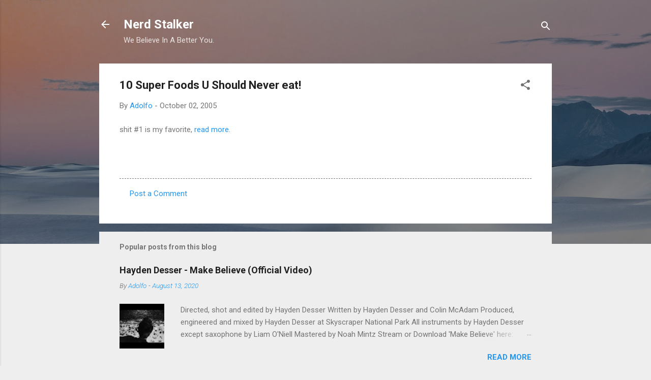

--- FILE ---
content_type: text/html; charset=UTF-8
request_url: https://www.nerdstalker.com/2005/10/10-super-foods-u-should-never-eat.html
body_size: 56524
content:
<!DOCTYPE html>
<html dir='ltr' lang='en'>
<head>
<meta content='width=device-width, initial-scale=1' name='viewport'/>
<title>10 Super Foods U Should Never eat!</title>
<meta content='text/html; charset=UTF-8' http-equiv='Content-Type'/>
<!-- Chrome, Firefox OS and Opera -->
<meta content='#eeeeee' name='theme-color'/>
<!-- Windows Phone -->
<meta content='#eeeeee' name='msapplication-navbutton-color'/>
<meta content='blogger' name='generator'/>
<link href='https://www.nerdstalker.com/favicon.ico' rel='icon' type='image/x-icon'/>
<link href='http://www.nerdstalker.com/2005/10/10-super-foods-u-should-never-eat.html' rel='canonical'/>
<link rel="alternate" type="application/atom+xml" title="Nerd Stalker - Atom" href="https://www.nerdstalker.com/feeds/posts/default" />
<link rel="alternate" type="application/rss+xml" title="Nerd Stalker - RSS" href="https://www.nerdstalker.com/feeds/posts/default?alt=rss" />
<link rel="service.post" type="application/atom+xml" title="Nerd Stalker - Atom" href="https://www.blogger.com/feeds/13446965/posts/default" />

<link rel="alternate" type="application/atom+xml" title="Nerd Stalker - Atom" href="https://www.nerdstalker.com/feeds/112829238165619687/comments/default" />
<!--Can't find substitution for tag [blog.ieCssRetrofitLinks]-->
<meta content='http://www.nerdstalker.com/2005/10/10-super-foods-u-should-never-eat.html' property='og:url'/>
<meta content='10 Super Foods U Should Never eat!' property='og:title'/>
<meta content='We write about Tech, Startups, Design and You. Based in San Francisco and blog about items worldwide.' property='og:description'/>
<style type='text/css'>@font-face{font-family:'Roboto';font-style:italic;font-weight:300;font-stretch:100%;font-display:swap;src:url(//fonts.gstatic.com/s/roboto/v50/KFOKCnqEu92Fr1Mu53ZEC9_Vu3r1gIhOszmOClHrs6ljXfMMLt_QuAX-k3Yi128m0kN2.woff2)format('woff2');unicode-range:U+0460-052F,U+1C80-1C8A,U+20B4,U+2DE0-2DFF,U+A640-A69F,U+FE2E-FE2F;}@font-face{font-family:'Roboto';font-style:italic;font-weight:300;font-stretch:100%;font-display:swap;src:url(//fonts.gstatic.com/s/roboto/v50/KFOKCnqEu92Fr1Mu53ZEC9_Vu3r1gIhOszmOClHrs6ljXfMMLt_QuAz-k3Yi128m0kN2.woff2)format('woff2');unicode-range:U+0301,U+0400-045F,U+0490-0491,U+04B0-04B1,U+2116;}@font-face{font-family:'Roboto';font-style:italic;font-weight:300;font-stretch:100%;font-display:swap;src:url(//fonts.gstatic.com/s/roboto/v50/KFOKCnqEu92Fr1Mu53ZEC9_Vu3r1gIhOszmOClHrs6ljXfMMLt_QuAT-k3Yi128m0kN2.woff2)format('woff2');unicode-range:U+1F00-1FFF;}@font-face{font-family:'Roboto';font-style:italic;font-weight:300;font-stretch:100%;font-display:swap;src:url(//fonts.gstatic.com/s/roboto/v50/KFOKCnqEu92Fr1Mu53ZEC9_Vu3r1gIhOszmOClHrs6ljXfMMLt_QuAv-k3Yi128m0kN2.woff2)format('woff2');unicode-range:U+0370-0377,U+037A-037F,U+0384-038A,U+038C,U+038E-03A1,U+03A3-03FF;}@font-face{font-family:'Roboto';font-style:italic;font-weight:300;font-stretch:100%;font-display:swap;src:url(//fonts.gstatic.com/s/roboto/v50/KFOKCnqEu92Fr1Mu53ZEC9_Vu3r1gIhOszmOClHrs6ljXfMMLt_QuHT-k3Yi128m0kN2.woff2)format('woff2');unicode-range:U+0302-0303,U+0305,U+0307-0308,U+0310,U+0312,U+0315,U+031A,U+0326-0327,U+032C,U+032F-0330,U+0332-0333,U+0338,U+033A,U+0346,U+034D,U+0391-03A1,U+03A3-03A9,U+03B1-03C9,U+03D1,U+03D5-03D6,U+03F0-03F1,U+03F4-03F5,U+2016-2017,U+2034-2038,U+203C,U+2040,U+2043,U+2047,U+2050,U+2057,U+205F,U+2070-2071,U+2074-208E,U+2090-209C,U+20D0-20DC,U+20E1,U+20E5-20EF,U+2100-2112,U+2114-2115,U+2117-2121,U+2123-214F,U+2190,U+2192,U+2194-21AE,U+21B0-21E5,U+21F1-21F2,U+21F4-2211,U+2213-2214,U+2216-22FF,U+2308-230B,U+2310,U+2319,U+231C-2321,U+2336-237A,U+237C,U+2395,U+239B-23B7,U+23D0,U+23DC-23E1,U+2474-2475,U+25AF,U+25B3,U+25B7,U+25BD,U+25C1,U+25CA,U+25CC,U+25FB,U+266D-266F,U+27C0-27FF,U+2900-2AFF,U+2B0E-2B11,U+2B30-2B4C,U+2BFE,U+3030,U+FF5B,U+FF5D,U+1D400-1D7FF,U+1EE00-1EEFF;}@font-face{font-family:'Roboto';font-style:italic;font-weight:300;font-stretch:100%;font-display:swap;src:url(//fonts.gstatic.com/s/roboto/v50/KFOKCnqEu92Fr1Mu53ZEC9_Vu3r1gIhOszmOClHrs6ljXfMMLt_QuGb-k3Yi128m0kN2.woff2)format('woff2');unicode-range:U+0001-000C,U+000E-001F,U+007F-009F,U+20DD-20E0,U+20E2-20E4,U+2150-218F,U+2190,U+2192,U+2194-2199,U+21AF,U+21E6-21F0,U+21F3,U+2218-2219,U+2299,U+22C4-22C6,U+2300-243F,U+2440-244A,U+2460-24FF,U+25A0-27BF,U+2800-28FF,U+2921-2922,U+2981,U+29BF,U+29EB,U+2B00-2BFF,U+4DC0-4DFF,U+FFF9-FFFB,U+10140-1018E,U+10190-1019C,U+101A0,U+101D0-101FD,U+102E0-102FB,U+10E60-10E7E,U+1D2C0-1D2D3,U+1D2E0-1D37F,U+1F000-1F0FF,U+1F100-1F1AD,U+1F1E6-1F1FF,U+1F30D-1F30F,U+1F315,U+1F31C,U+1F31E,U+1F320-1F32C,U+1F336,U+1F378,U+1F37D,U+1F382,U+1F393-1F39F,U+1F3A7-1F3A8,U+1F3AC-1F3AF,U+1F3C2,U+1F3C4-1F3C6,U+1F3CA-1F3CE,U+1F3D4-1F3E0,U+1F3ED,U+1F3F1-1F3F3,U+1F3F5-1F3F7,U+1F408,U+1F415,U+1F41F,U+1F426,U+1F43F,U+1F441-1F442,U+1F444,U+1F446-1F449,U+1F44C-1F44E,U+1F453,U+1F46A,U+1F47D,U+1F4A3,U+1F4B0,U+1F4B3,U+1F4B9,U+1F4BB,U+1F4BF,U+1F4C8-1F4CB,U+1F4D6,U+1F4DA,U+1F4DF,U+1F4E3-1F4E6,U+1F4EA-1F4ED,U+1F4F7,U+1F4F9-1F4FB,U+1F4FD-1F4FE,U+1F503,U+1F507-1F50B,U+1F50D,U+1F512-1F513,U+1F53E-1F54A,U+1F54F-1F5FA,U+1F610,U+1F650-1F67F,U+1F687,U+1F68D,U+1F691,U+1F694,U+1F698,U+1F6AD,U+1F6B2,U+1F6B9-1F6BA,U+1F6BC,U+1F6C6-1F6CF,U+1F6D3-1F6D7,U+1F6E0-1F6EA,U+1F6F0-1F6F3,U+1F6F7-1F6FC,U+1F700-1F7FF,U+1F800-1F80B,U+1F810-1F847,U+1F850-1F859,U+1F860-1F887,U+1F890-1F8AD,U+1F8B0-1F8BB,U+1F8C0-1F8C1,U+1F900-1F90B,U+1F93B,U+1F946,U+1F984,U+1F996,U+1F9E9,U+1FA00-1FA6F,U+1FA70-1FA7C,U+1FA80-1FA89,U+1FA8F-1FAC6,U+1FACE-1FADC,U+1FADF-1FAE9,U+1FAF0-1FAF8,U+1FB00-1FBFF;}@font-face{font-family:'Roboto';font-style:italic;font-weight:300;font-stretch:100%;font-display:swap;src:url(//fonts.gstatic.com/s/roboto/v50/KFOKCnqEu92Fr1Mu53ZEC9_Vu3r1gIhOszmOClHrs6ljXfMMLt_QuAf-k3Yi128m0kN2.woff2)format('woff2');unicode-range:U+0102-0103,U+0110-0111,U+0128-0129,U+0168-0169,U+01A0-01A1,U+01AF-01B0,U+0300-0301,U+0303-0304,U+0308-0309,U+0323,U+0329,U+1EA0-1EF9,U+20AB;}@font-face{font-family:'Roboto';font-style:italic;font-weight:300;font-stretch:100%;font-display:swap;src:url(//fonts.gstatic.com/s/roboto/v50/KFOKCnqEu92Fr1Mu53ZEC9_Vu3r1gIhOszmOClHrs6ljXfMMLt_QuAb-k3Yi128m0kN2.woff2)format('woff2');unicode-range:U+0100-02BA,U+02BD-02C5,U+02C7-02CC,U+02CE-02D7,U+02DD-02FF,U+0304,U+0308,U+0329,U+1D00-1DBF,U+1E00-1E9F,U+1EF2-1EFF,U+2020,U+20A0-20AB,U+20AD-20C0,U+2113,U+2C60-2C7F,U+A720-A7FF;}@font-face{font-family:'Roboto';font-style:italic;font-weight:300;font-stretch:100%;font-display:swap;src:url(//fonts.gstatic.com/s/roboto/v50/KFOKCnqEu92Fr1Mu53ZEC9_Vu3r1gIhOszmOClHrs6ljXfMMLt_QuAj-k3Yi128m0g.woff2)format('woff2');unicode-range:U+0000-00FF,U+0131,U+0152-0153,U+02BB-02BC,U+02C6,U+02DA,U+02DC,U+0304,U+0308,U+0329,U+2000-206F,U+20AC,U+2122,U+2191,U+2193,U+2212,U+2215,U+FEFF,U+FFFD;}@font-face{font-family:'Roboto';font-style:normal;font-weight:400;font-stretch:100%;font-display:swap;src:url(//fonts.gstatic.com/s/roboto/v50/KFO7CnqEu92Fr1ME7kSn66aGLdTylUAMa3GUBHMdazTgWw.woff2)format('woff2');unicode-range:U+0460-052F,U+1C80-1C8A,U+20B4,U+2DE0-2DFF,U+A640-A69F,U+FE2E-FE2F;}@font-face{font-family:'Roboto';font-style:normal;font-weight:400;font-stretch:100%;font-display:swap;src:url(//fonts.gstatic.com/s/roboto/v50/KFO7CnqEu92Fr1ME7kSn66aGLdTylUAMa3iUBHMdazTgWw.woff2)format('woff2');unicode-range:U+0301,U+0400-045F,U+0490-0491,U+04B0-04B1,U+2116;}@font-face{font-family:'Roboto';font-style:normal;font-weight:400;font-stretch:100%;font-display:swap;src:url(//fonts.gstatic.com/s/roboto/v50/KFO7CnqEu92Fr1ME7kSn66aGLdTylUAMa3CUBHMdazTgWw.woff2)format('woff2');unicode-range:U+1F00-1FFF;}@font-face{font-family:'Roboto';font-style:normal;font-weight:400;font-stretch:100%;font-display:swap;src:url(//fonts.gstatic.com/s/roboto/v50/KFO7CnqEu92Fr1ME7kSn66aGLdTylUAMa3-UBHMdazTgWw.woff2)format('woff2');unicode-range:U+0370-0377,U+037A-037F,U+0384-038A,U+038C,U+038E-03A1,U+03A3-03FF;}@font-face{font-family:'Roboto';font-style:normal;font-weight:400;font-stretch:100%;font-display:swap;src:url(//fonts.gstatic.com/s/roboto/v50/KFO7CnqEu92Fr1ME7kSn66aGLdTylUAMawCUBHMdazTgWw.woff2)format('woff2');unicode-range:U+0302-0303,U+0305,U+0307-0308,U+0310,U+0312,U+0315,U+031A,U+0326-0327,U+032C,U+032F-0330,U+0332-0333,U+0338,U+033A,U+0346,U+034D,U+0391-03A1,U+03A3-03A9,U+03B1-03C9,U+03D1,U+03D5-03D6,U+03F0-03F1,U+03F4-03F5,U+2016-2017,U+2034-2038,U+203C,U+2040,U+2043,U+2047,U+2050,U+2057,U+205F,U+2070-2071,U+2074-208E,U+2090-209C,U+20D0-20DC,U+20E1,U+20E5-20EF,U+2100-2112,U+2114-2115,U+2117-2121,U+2123-214F,U+2190,U+2192,U+2194-21AE,U+21B0-21E5,U+21F1-21F2,U+21F4-2211,U+2213-2214,U+2216-22FF,U+2308-230B,U+2310,U+2319,U+231C-2321,U+2336-237A,U+237C,U+2395,U+239B-23B7,U+23D0,U+23DC-23E1,U+2474-2475,U+25AF,U+25B3,U+25B7,U+25BD,U+25C1,U+25CA,U+25CC,U+25FB,U+266D-266F,U+27C0-27FF,U+2900-2AFF,U+2B0E-2B11,U+2B30-2B4C,U+2BFE,U+3030,U+FF5B,U+FF5D,U+1D400-1D7FF,U+1EE00-1EEFF;}@font-face{font-family:'Roboto';font-style:normal;font-weight:400;font-stretch:100%;font-display:swap;src:url(//fonts.gstatic.com/s/roboto/v50/KFO7CnqEu92Fr1ME7kSn66aGLdTylUAMaxKUBHMdazTgWw.woff2)format('woff2');unicode-range:U+0001-000C,U+000E-001F,U+007F-009F,U+20DD-20E0,U+20E2-20E4,U+2150-218F,U+2190,U+2192,U+2194-2199,U+21AF,U+21E6-21F0,U+21F3,U+2218-2219,U+2299,U+22C4-22C6,U+2300-243F,U+2440-244A,U+2460-24FF,U+25A0-27BF,U+2800-28FF,U+2921-2922,U+2981,U+29BF,U+29EB,U+2B00-2BFF,U+4DC0-4DFF,U+FFF9-FFFB,U+10140-1018E,U+10190-1019C,U+101A0,U+101D0-101FD,U+102E0-102FB,U+10E60-10E7E,U+1D2C0-1D2D3,U+1D2E0-1D37F,U+1F000-1F0FF,U+1F100-1F1AD,U+1F1E6-1F1FF,U+1F30D-1F30F,U+1F315,U+1F31C,U+1F31E,U+1F320-1F32C,U+1F336,U+1F378,U+1F37D,U+1F382,U+1F393-1F39F,U+1F3A7-1F3A8,U+1F3AC-1F3AF,U+1F3C2,U+1F3C4-1F3C6,U+1F3CA-1F3CE,U+1F3D4-1F3E0,U+1F3ED,U+1F3F1-1F3F3,U+1F3F5-1F3F7,U+1F408,U+1F415,U+1F41F,U+1F426,U+1F43F,U+1F441-1F442,U+1F444,U+1F446-1F449,U+1F44C-1F44E,U+1F453,U+1F46A,U+1F47D,U+1F4A3,U+1F4B0,U+1F4B3,U+1F4B9,U+1F4BB,U+1F4BF,U+1F4C8-1F4CB,U+1F4D6,U+1F4DA,U+1F4DF,U+1F4E3-1F4E6,U+1F4EA-1F4ED,U+1F4F7,U+1F4F9-1F4FB,U+1F4FD-1F4FE,U+1F503,U+1F507-1F50B,U+1F50D,U+1F512-1F513,U+1F53E-1F54A,U+1F54F-1F5FA,U+1F610,U+1F650-1F67F,U+1F687,U+1F68D,U+1F691,U+1F694,U+1F698,U+1F6AD,U+1F6B2,U+1F6B9-1F6BA,U+1F6BC,U+1F6C6-1F6CF,U+1F6D3-1F6D7,U+1F6E0-1F6EA,U+1F6F0-1F6F3,U+1F6F7-1F6FC,U+1F700-1F7FF,U+1F800-1F80B,U+1F810-1F847,U+1F850-1F859,U+1F860-1F887,U+1F890-1F8AD,U+1F8B0-1F8BB,U+1F8C0-1F8C1,U+1F900-1F90B,U+1F93B,U+1F946,U+1F984,U+1F996,U+1F9E9,U+1FA00-1FA6F,U+1FA70-1FA7C,U+1FA80-1FA89,U+1FA8F-1FAC6,U+1FACE-1FADC,U+1FADF-1FAE9,U+1FAF0-1FAF8,U+1FB00-1FBFF;}@font-face{font-family:'Roboto';font-style:normal;font-weight:400;font-stretch:100%;font-display:swap;src:url(//fonts.gstatic.com/s/roboto/v50/KFO7CnqEu92Fr1ME7kSn66aGLdTylUAMa3OUBHMdazTgWw.woff2)format('woff2');unicode-range:U+0102-0103,U+0110-0111,U+0128-0129,U+0168-0169,U+01A0-01A1,U+01AF-01B0,U+0300-0301,U+0303-0304,U+0308-0309,U+0323,U+0329,U+1EA0-1EF9,U+20AB;}@font-face{font-family:'Roboto';font-style:normal;font-weight:400;font-stretch:100%;font-display:swap;src:url(//fonts.gstatic.com/s/roboto/v50/KFO7CnqEu92Fr1ME7kSn66aGLdTylUAMa3KUBHMdazTgWw.woff2)format('woff2');unicode-range:U+0100-02BA,U+02BD-02C5,U+02C7-02CC,U+02CE-02D7,U+02DD-02FF,U+0304,U+0308,U+0329,U+1D00-1DBF,U+1E00-1E9F,U+1EF2-1EFF,U+2020,U+20A0-20AB,U+20AD-20C0,U+2113,U+2C60-2C7F,U+A720-A7FF;}@font-face{font-family:'Roboto';font-style:normal;font-weight:400;font-stretch:100%;font-display:swap;src:url(//fonts.gstatic.com/s/roboto/v50/KFO7CnqEu92Fr1ME7kSn66aGLdTylUAMa3yUBHMdazQ.woff2)format('woff2');unicode-range:U+0000-00FF,U+0131,U+0152-0153,U+02BB-02BC,U+02C6,U+02DA,U+02DC,U+0304,U+0308,U+0329,U+2000-206F,U+20AC,U+2122,U+2191,U+2193,U+2212,U+2215,U+FEFF,U+FFFD;}@font-face{font-family:'Roboto';font-style:normal;font-weight:700;font-stretch:100%;font-display:swap;src:url(//fonts.gstatic.com/s/roboto/v50/KFO7CnqEu92Fr1ME7kSn66aGLdTylUAMa3GUBHMdazTgWw.woff2)format('woff2');unicode-range:U+0460-052F,U+1C80-1C8A,U+20B4,U+2DE0-2DFF,U+A640-A69F,U+FE2E-FE2F;}@font-face{font-family:'Roboto';font-style:normal;font-weight:700;font-stretch:100%;font-display:swap;src:url(//fonts.gstatic.com/s/roboto/v50/KFO7CnqEu92Fr1ME7kSn66aGLdTylUAMa3iUBHMdazTgWw.woff2)format('woff2');unicode-range:U+0301,U+0400-045F,U+0490-0491,U+04B0-04B1,U+2116;}@font-face{font-family:'Roboto';font-style:normal;font-weight:700;font-stretch:100%;font-display:swap;src:url(//fonts.gstatic.com/s/roboto/v50/KFO7CnqEu92Fr1ME7kSn66aGLdTylUAMa3CUBHMdazTgWw.woff2)format('woff2');unicode-range:U+1F00-1FFF;}@font-face{font-family:'Roboto';font-style:normal;font-weight:700;font-stretch:100%;font-display:swap;src:url(//fonts.gstatic.com/s/roboto/v50/KFO7CnqEu92Fr1ME7kSn66aGLdTylUAMa3-UBHMdazTgWw.woff2)format('woff2');unicode-range:U+0370-0377,U+037A-037F,U+0384-038A,U+038C,U+038E-03A1,U+03A3-03FF;}@font-face{font-family:'Roboto';font-style:normal;font-weight:700;font-stretch:100%;font-display:swap;src:url(//fonts.gstatic.com/s/roboto/v50/KFO7CnqEu92Fr1ME7kSn66aGLdTylUAMawCUBHMdazTgWw.woff2)format('woff2');unicode-range:U+0302-0303,U+0305,U+0307-0308,U+0310,U+0312,U+0315,U+031A,U+0326-0327,U+032C,U+032F-0330,U+0332-0333,U+0338,U+033A,U+0346,U+034D,U+0391-03A1,U+03A3-03A9,U+03B1-03C9,U+03D1,U+03D5-03D6,U+03F0-03F1,U+03F4-03F5,U+2016-2017,U+2034-2038,U+203C,U+2040,U+2043,U+2047,U+2050,U+2057,U+205F,U+2070-2071,U+2074-208E,U+2090-209C,U+20D0-20DC,U+20E1,U+20E5-20EF,U+2100-2112,U+2114-2115,U+2117-2121,U+2123-214F,U+2190,U+2192,U+2194-21AE,U+21B0-21E5,U+21F1-21F2,U+21F4-2211,U+2213-2214,U+2216-22FF,U+2308-230B,U+2310,U+2319,U+231C-2321,U+2336-237A,U+237C,U+2395,U+239B-23B7,U+23D0,U+23DC-23E1,U+2474-2475,U+25AF,U+25B3,U+25B7,U+25BD,U+25C1,U+25CA,U+25CC,U+25FB,U+266D-266F,U+27C0-27FF,U+2900-2AFF,U+2B0E-2B11,U+2B30-2B4C,U+2BFE,U+3030,U+FF5B,U+FF5D,U+1D400-1D7FF,U+1EE00-1EEFF;}@font-face{font-family:'Roboto';font-style:normal;font-weight:700;font-stretch:100%;font-display:swap;src:url(//fonts.gstatic.com/s/roboto/v50/KFO7CnqEu92Fr1ME7kSn66aGLdTylUAMaxKUBHMdazTgWw.woff2)format('woff2');unicode-range:U+0001-000C,U+000E-001F,U+007F-009F,U+20DD-20E0,U+20E2-20E4,U+2150-218F,U+2190,U+2192,U+2194-2199,U+21AF,U+21E6-21F0,U+21F3,U+2218-2219,U+2299,U+22C4-22C6,U+2300-243F,U+2440-244A,U+2460-24FF,U+25A0-27BF,U+2800-28FF,U+2921-2922,U+2981,U+29BF,U+29EB,U+2B00-2BFF,U+4DC0-4DFF,U+FFF9-FFFB,U+10140-1018E,U+10190-1019C,U+101A0,U+101D0-101FD,U+102E0-102FB,U+10E60-10E7E,U+1D2C0-1D2D3,U+1D2E0-1D37F,U+1F000-1F0FF,U+1F100-1F1AD,U+1F1E6-1F1FF,U+1F30D-1F30F,U+1F315,U+1F31C,U+1F31E,U+1F320-1F32C,U+1F336,U+1F378,U+1F37D,U+1F382,U+1F393-1F39F,U+1F3A7-1F3A8,U+1F3AC-1F3AF,U+1F3C2,U+1F3C4-1F3C6,U+1F3CA-1F3CE,U+1F3D4-1F3E0,U+1F3ED,U+1F3F1-1F3F3,U+1F3F5-1F3F7,U+1F408,U+1F415,U+1F41F,U+1F426,U+1F43F,U+1F441-1F442,U+1F444,U+1F446-1F449,U+1F44C-1F44E,U+1F453,U+1F46A,U+1F47D,U+1F4A3,U+1F4B0,U+1F4B3,U+1F4B9,U+1F4BB,U+1F4BF,U+1F4C8-1F4CB,U+1F4D6,U+1F4DA,U+1F4DF,U+1F4E3-1F4E6,U+1F4EA-1F4ED,U+1F4F7,U+1F4F9-1F4FB,U+1F4FD-1F4FE,U+1F503,U+1F507-1F50B,U+1F50D,U+1F512-1F513,U+1F53E-1F54A,U+1F54F-1F5FA,U+1F610,U+1F650-1F67F,U+1F687,U+1F68D,U+1F691,U+1F694,U+1F698,U+1F6AD,U+1F6B2,U+1F6B9-1F6BA,U+1F6BC,U+1F6C6-1F6CF,U+1F6D3-1F6D7,U+1F6E0-1F6EA,U+1F6F0-1F6F3,U+1F6F7-1F6FC,U+1F700-1F7FF,U+1F800-1F80B,U+1F810-1F847,U+1F850-1F859,U+1F860-1F887,U+1F890-1F8AD,U+1F8B0-1F8BB,U+1F8C0-1F8C1,U+1F900-1F90B,U+1F93B,U+1F946,U+1F984,U+1F996,U+1F9E9,U+1FA00-1FA6F,U+1FA70-1FA7C,U+1FA80-1FA89,U+1FA8F-1FAC6,U+1FACE-1FADC,U+1FADF-1FAE9,U+1FAF0-1FAF8,U+1FB00-1FBFF;}@font-face{font-family:'Roboto';font-style:normal;font-weight:700;font-stretch:100%;font-display:swap;src:url(//fonts.gstatic.com/s/roboto/v50/KFO7CnqEu92Fr1ME7kSn66aGLdTylUAMa3OUBHMdazTgWw.woff2)format('woff2');unicode-range:U+0102-0103,U+0110-0111,U+0128-0129,U+0168-0169,U+01A0-01A1,U+01AF-01B0,U+0300-0301,U+0303-0304,U+0308-0309,U+0323,U+0329,U+1EA0-1EF9,U+20AB;}@font-face{font-family:'Roboto';font-style:normal;font-weight:700;font-stretch:100%;font-display:swap;src:url(//fonts.gstatic.com/s/roboto/v50/KFO7CnqEu92Fr1ME7kSn66aGLdTylUAMa3KUBHMdazTgWw.woff2)format('woff2');unicode-range:U+0100-02BA,U+02BD-02C5,U+02C7-02CC,U+02CE-02D7,U+02DD-02FF,U+0304,U+0308,U+0329,U+1D00-1DBF,U+1E00-1E9F,U+1EF2-1EFF,U+2020,U+20A0-20AB,U+20AD-20C0,U+2113,U+2C60-2C7F,U+A720-A7FF;}@font-face{font-family:'Roboto';font-style:normal;font-weight:700;font-stretch:100%;font-display:swap;src:url(//fonts.gstatic.com/s/roboto/v50/KFO7CnqEu92Fr1ME7kSn66aGLdTylUAMa3yUBHMdazQ.woff2)format('woff2');unicode-range:U+0000-00FF,U+0131,U+0152-0153,U+02BB-02BC,U+02C6,U+02DA,U+02DC,U+0304,U+0308,U+0329,U+2000-206F,U+20AC,U+2122,U+2191,U+2193,U+2212,U+2215,U+FEFF,U+FFFD;}</style>
<style id='page-skin-1' type='text/css'><!--
/*! normalize.css v3.0.1 | MIT License | git.io/normalize */html{font-family:sans-serif;-ms-text-size-adjust:100%;-webkit-text-size-adjust:100%}body{margin:0}article,aside,details,figcaption,figure,footer,header,hgroup,main,nav,section,summary{display:block}audio,canvas,progress,video{display:inline-block;vertical-align:baseline}audio:not([controls]){display:none;height:0}[hidden],template{display:none}a{background:transparent}a:active,a:hover{outline:0}abbr[title]{border-bottom:1px dotted}b,strong{font-weight:bold}dfn{font-style:italic}h1{font-size:2em;margin:.67em 0}mark{background:#ff0;color:#000}small{font-size:80%}sub,sup{font-size:75%;line-height:0;position:relative;vertical-align:baseline}sup{top:-0.5em}sub{bottom:-0.25em}img{border:0}svg:not(:root){overflow:hidden}figure{margin:1em 40px}hr{-moz-box-sizing:content-box;box-sizing:content-box;height:0}pre{overflow:auto}code,kbd,pre,samp{font-family:monospace,monospace;font-size:1em}button,input,optgroup,select,textarea{color:inherit;font:inherit;margin:0}button{overflow:visible}button,select{text-transform:none}button,html input[type="button"],input[type="reset"],input[type="submit"]{-webkit-appearance:button;cursor:pointer}button[disabled],html input[disabled]{cursor:default}button::-moz-focus-inner,input::-moz-focus-inner{border:0;padding:0}input{line-height:normal}input[type="checkbox"],input[type="radio"]{box-sizing:border-box;padding:0}input[type="number"]::-webkit-inner-spin-button,input[type="number"]::-webkit-outer-spin-button{height:auto}input[type="search"]{-webkit-appearance:textfield;-moz-box-sizing:content-box;-webkit-box-sizing:content-box;box-sizing:content-box}input[type="search"]::-webkit-search-cancel-button,input[type="search"]::-webkit-search-decoration{-webkit-appearance:none}fieldset{border:1px solid #c0c0c0;margin:0 2px;padding:.35em .625em .75em}legend{border:0;padding:0}textarea{overflow:auto}optgroup{font-weight:bold}table{border-collapse:collapse;border-spacing:0}td,th{padding:0}
/*!************************************************
* Blogger Template Style
* Name: Contempo
**************************************************/
body{
overflow-wrap:break-word;
word-break:break-word;
word-wrap:break-word
}
.hidden{
display:none
}
.invisible{
visibility:hidden
}
.container::after,.float-container::after{
clear:both;
content:"";
display:table
}
.clearboth{
clear:both
}
#comments .comment .comment-actions,.subscribe-popup .FollowByEmail .follow-by-email-submit,.widget.Profile .profile-link,.widget.Profile .profile-link.visit-profile{
background:0 0;
border:0;
box-shadow:none;
color:#2196f3;
cursor:pointer;
font-size:14px;
font-weight:700;
outline:0;
text-decoration:none;
text-transform:uppercase;
width:auto
}
.dim-overlay{
background-color:rgba(0,0,0,.54);
height:100vh;
left:0;
position:fixed;
top:0;
width:100%
}
#sharing-dim-overlay{
background-color:transparent
}
input::-ms-clear{
display:none
}
.blogger-logo,.svg-icon-24.blogger-logo{
fill:#ff9800;
opacity:1
}
.loading-spinner-large{
-webkit-animation:mspin-rotate 1.568s infinite linear;
animation:mspin-rotate 1.568s infinite linear;
height:48px;
overflow:hidden;
position:absolute;
width:48px;
z-index:200
}
.loading-spinner-large>div{
-webkit-animation:mspin-revrot 5332ms infinite steps(4);
animation:mspin-revrot 5332ms infinite steps(4)
}
.loading-spinner-large>div>div{
-webkit-animation:mspin-singlecolor-large-film 1333ms infinite steps(81);
animation:mspin-singlecolor-large-film 1333ms infinite steps(81);
background-size:100%;
height:48px;
width:3888px
}
.mspin-black-large>div>div,.mspin-grey_54-large>div>div{
background-image:url(https://www.blogblog.com/indie/mspin_black_large.svg)
}
.mspin-white-large>div>div{
background-image:url(https://www.blogblog.com/indie/mspin_white_large.svg)
}
.mspin-grey_54-large{
opacity:.54
}
@-webkit-keyframes mspin-singlecolor-large-film{
from{
-webkit-transform:translateX(0);
transform:translateX(0)
}
to{
-webkit-transform:translateX(-3888px);
transform:translateX(-3888px)
}
}
@keyframes mspin-singlecolor-large-film{
from{
-webkit-transform:translateX(0);
transform:translateX(0)
}
to{
-webkit-transform:translateX(-3888px);
transform:translateX(-3888px)
}
}
@-webkit-keyframes mspin-rotate{
from{
-webkit-transform:rotate(0);
transform:rotate(0)
}
to{
-webkit-transform:rotate(360deg);
transform:rotate(360deg)
}
}
@keyframes mspin-rotate{
from{
-webkit-transform:rotate(0);
transform:rotate(0)
}
to{
-webkit-transform:rotate(360deg);
transform:rotate(360deg)
}
}
@-webkit-keyframes mspin-revrot{
from{
-webkit-transform:rotate(0);
transform:rotate(0)
}
to{
-webkit-transform:rotate(-360deg);
transform:rotate(-360deg)
}
}
@keyframes mspin-revrot{
from{
-webkit-transform:rotate(0);
transform:rotate(0)
}
to{
-webkit-transform:rotate(-360deg);
transform:rotate(-360deg)
}
}
.skip-navigation{
background-color:#fff;
box-sizing:border-box;
color:#000;
display:block;
height:0;
left:0;
line-height:50px;
overflow:hidden;
padding-top:0;
position:fixed;
text-align:center;
top:0;
-webkit-transition:box-shadow .3s,height .3s,padding-top .3s;
transition:box-shadow .3s,height .3s,padding-top .3s;
width:100%;
z-index:900
}
.skip-navigation:focus{
box-shadow:0 4px 5px 0 rgba(0,0,0,.14),0 1px 10px 0 rgba(0,0,0,.12),0 2px 4px -1px rgba(0,0,0,.2);
height:50px
}
#main{
outline:0
}
.main-heading{
position:absolute;
clip:rect(1px,1px,1px,1px);
padding:0;
border:0;
height:1px;
width:1px;
overflow:hidden
}
.Attribution{
margin-top:1em;
text-align:center
}
.Attribution .blogger img,.Attribution .blogger svg{
vertical-align:bottom
}
.Attribution .blogger img{
margin-right:.5em
}
.Attribution div{
line-height:24px;
margin-top:.5em
}
.Attribution .copyright,.Attribution .image-attribution{
font-size:.7em;
margin-top:1.5em
}
.BLOG_mobile_video_class{
display:none
}
.bg-photo{
background-attachment:scroll!important
}
body .CSS_LIGHTBOX{
z-index:900
}
.extendable .show-less,.extendable .show-more{
border-color:#2196f3;
color:#2196f3;
margin-top:8px
}
.extendable .show-less.hidden,.extendable .show-more.hidden{
display:none
}
.inline-ad{
display:none;
max-width:100%;
overflow:hidden
}
.adsbygoogle{
display:block
}
#cookieChoiceInfo{
bottom:0;
top:auto
}
iframe.b-hbp-video{
border:0
}
.post-body img{
max-width:100%
}
.post-body iframe{
max-width:100%
}
.post-body a[imageanchor="1"]{
display:inline-block
}
.byline{
margin-right:1em
}
.byline:last-child{
margin-right:0
}
.link-copied-dialog{
max-width:520px;
outline:0
}
.link-copied-dialog .modal-dialog-buttons{
margin-top:8px
}
.link-copied-dialog .goog-buttonset-default{
background:0 0;
border:0
}
.link-copied-dialog .goog-buttonset-default:focus{
outline:0
}
.paging-control-container{
margin-bottom:16px
}
.paging-control-container .paging-control{
display:inline-block
}
.paging-control-container .comment-range-text::after,.paging-control-container .paging-control{
color:#2196f3
}
.paging-control-container .comment-range-text,.paging-control-container .paging-control{
margin-right:8px
}
.paging-control-container .comment-range-text::after,.paging-control-container .paging-control::after{
content:"\b7";
cursor:default;
padding-left:8px;
pointer-events:none
}
.paging-control-container .comment-range-text:last-child::after,.paging-control-container .paging-control:last-child::after{
content:none
}
.byline.reactions iframe{
height:20px
}
.b-notification{
color:#000;
background-color:#fff;
border-bottom:solid 1px #000;
box-sizing:border-box;
padding:16px 32px;
text-align:center
}
.b-notification.visible{
-webkit-transition:margin-top .3s cubic-bezier(.4,0,.2,1);
transition:margin-top .3s cubic-bezier(.4,0,.2,1)
}
.b-notification.invisible{
position:absolute
}
.b-notification-close{
position:absolute;
right:8px;
top:8px
}
.no-posts-message{
line-height:40px;
text-align:center
}
@media screen and (max-width:800px){
body.item-view .post-body a[imageanchor="1"][style*="float: left;"],body.item-view .post-body a[imageanchor="1"][style*="float: right;"]{
float:none!important;
clear:none!important
}
body.item-view .post-body a[imageanchor="1"] img{
display:block;
height:auto;
margin:0 auto
}
body.item-view .post-body>.separator:first-child>a[imageanchor="1"]:first-child{
margin-top:20px
}
.post-body a[imageanchor]{
display:block
}
body.item-view .post-body a[imageanchor="1"]{
margin-left:0!important;
margin-right:0!important
}
body.item-view .post-body a[imageanchor="1"]+a[imageanchor="1"]{
margin-top:16px
}
}
.item-control{
display:none
}
#comments{
border-top:1px dashed rgba(0,0,0,.54);
margin-top:20px;
padding:20px
}
#comments .comment-thread ol{
margin:0;
padding-left:0;
padding-left:0
}
#comments .comment .comment-replybox-single,#comments .comment-thread .comment-replies{
margin-left:60px
}
#comments .comment-thread .thread-count{
display:none
}
#comments .comment{
list-style-type:none;
padding:0 0 30px;
position:relative
}
#comments .comment .comment{
padding-bottom:8px
}
.comment .avatar-image-container{
position:absolute
}
.comment .avatar-image-container img{
border-radius:50%
}
.avatar-image-container svg,.comment .avatar-image-container .avatar-icon{
border-radius:50%;
border:solid 1px #707070;
box-sizing:border-box;
fill:#707070;
height:35px;
margin:0;
padding:7px;
width:35px
}
.comment .comment-block{
margin-top:10px;
margin-left:60px;
padding-bottom:0
}
#comments .comment-author-header-wrapper{
margin-left:40px
}
#comments .comment .thread-expanded .comment-block{
padding-bottom:20px
}
#comments .comment .comment-header .user,#comments .comment .comment-header .user a{
color:#212121;
font-style:normal;
font-weight:700
}
#comments .comment .comment-actions{
bottom:0;
margin-bottom:15px;
position:absolute
}
#comments .comment .comment-actions>*{
margin-right:8px
}
#comments .comment .comment-header .datetime{
bottom:0;
color:rgba(33,33,33,.54);
display:inline-block;
font-size:13px;
font-style:italic;
margin-left:8px
}
#comments .comment .comment-footer .comment-timestamp a,#comments .comment .comment-header .datetime a{
color:rgba(33,33,33,.54)
}
#comments .comment .comment-content,.comment .comment-body{
margin-top:12px;
word-break:break-word
}
.comment-body{
margin-bottom:12px
}
#comments.embed[data-num-comments="0"]{
border:0;
margin-top:0;
padding-top:0
}
#comments.embed[data-num-comments="0"] #comment-post-message,#comments.embed[data-num-comments="0"] div.comment-form>p,#comments.embed[data-num-comments="0"] p.comment-footer{
display:none
}
#comment-editor-src{
display:none
}
.comments .comments-content .loadmore.loaded{
max-height:0;
opacity:0;
overflow:hidden
}
.extendable .remaining-items{
height:0;
overflow:hidden;
-webkit-transition:height .3s cubic-bezier(.4,0,.2,1);
transition:height .3s cubic-bezier(.4,0,.2,1)
}
.extendable .remaining-items.expanded{
height:auto
}
.svg-icon-24,.svg-icon-24-button{
cursor:pointer;
height:24px;
width:24px;
min-width:24px
}
.touch-icon{
margin:-12px;
padding:12px
}
.touch-icon:active,.touch-icon:focus{
background-color:rgba(153,153,153,.4);
border-radius:50%
}
svg:not(:root).touch-icon{
overflow:visible
}
html[dir=rtl] .rtl-reversible-icon{
-webkit-transform:scaleX(-1);
-ms-transform:scaleX(-1);
transform:scaleX(-1)
}
.svg-icon-24-button,.touch-icon-button{
background:0 0;
border:0;
margin:0;
outline:0;
padding:0
}
.touch-icon-button .touch-icon:active,.touch-icon-button .touch-icon:focus{
background-color:transparent
}
.touch-icon-button:active .touch-icon,.touch-icon-button:focus .touch-icon{
background-color:rgba(153,153,153,.4);
border-radius:50%
}
.Profile .default-avatar-wrapper .avatar-icon{
border-radius:50%;
border:solid 1px #707070;
box-sizing:border-box;
fill:#707070;
margin:0
}
.Profile .individual .default-avatar-wrapper .avatar-icon{
padding:25px
}
.Profile .individual .avatar-icon,.Profile .individual .profile-img{
height:120px;
width:120px
}
.Profile .team .default-avatar-wrapper .avatar-icon{
padding:8px
}
.Profile .team .avatar-icon,.Profile .team .default-avatar-wrapper,.Profile .team .profile-img{
height:40px;
width:40px
}
.snippet-container{
margin:0;
position:relative;
overflow:hidden
}
.snippet-fade{
bottom:0;
box-sizing:border-box;
position:absolute;
width:96px
}
.snippet-fade{
right:0
}
.snippet-fade:after{
content:"\2026"
}
.snippet-fade:after{
float:right
}
.post-bottom{
-webkit-box-align:center;
-webkit-align-items:center;
-ms-flex-align:center;
align-items:center;
display:-webkit-box;
display:-webkit-flex;
display:-ms-flexbox;
display:flex;
-webkit-flex-wrap:wrap;
-ms-flex-wrap:wrap;
flex-wrap:wrap
}
.post-footer{
-webkit-box-flex:1;
-webkit-flex:1 1 auto;
-ms-flex:1 1 auto;
flex:1 1 auto;
-webkit-flex-wrap:wrap;
-ms-flex-wrap:wrap;
flex-wrap:wrap;
-webkit-box-ordinal-group:2;
-webkit-order:1;
-ms-flex-order:1;
order:1
}
.post-footer>*{
-webkit-box-flex:0;
-webkit-flex:0 1 auto;
-ms-flex:0 1 auto;
flex:0 1 auto
}
.post-footer .byline:last-child{
margin-right:1em
}
.jump-link{
-webkit-box-flex:0;
-webkit-flex:0 0 auto;
-ms-flex:0 0 auto;
flex:0 0 auto;
-webkit-box-ordinal-group:3;
-webkit-order:2;
-ms-flex-order:2;
order:2
}
.centered-top-container.sticky{
left:0;
position:fixed;
right:0;
top:0;
width:auto;
z-index:50;
-webkit-transition-property:opacity,-webkit-transform;
transition-property:opacity,-webkit-transform;
transition-property:transform,opacity;
transition-property:transform,opacity,-webkit-transform;
-webkit-transition-duration:.2s;
transition-duration:.2s;
-webkit-transition-timing-function:cubic-bezier(.4,0,.2,1);
transition-timing-function:cubic-bezier(.4,0,.2,1)
}
.centered-top-placeholder{
display:none
}
.collapsed-header .centered-top-placeholder{
display:block
}
.centered-top-container .Header .replaced h1,.centered-top-placeholder .Header .replaced h1{
display:none
}
.centered-top-container.sticky .Header .replaced h1{
display:block
}
.centered-top-container.sticky .Header .header-widget{
background:0 0
}
.centered-top-container.sticky .Header .header-image-wrapper{
display:none
}
.centered-top-container img,.centered-top-placeholder img{
max-width:100%
}
.collapsible{
-webkit-transition:height .3s cubic-bezier(.4,0,.2,1);
transition:height .3s cubic-bezier(.4,0,.2,1)
}
.collapsible,.collapsible>summary{
display:block;
overflow:hidden
}
.collapsible>:not(summary){
display:none
}
.collapsible[open]>:not(summary){
display:block
}
.collapsible:focus,.collapsible>summary:focus{
outline:0
}
.collapsible>summary{
cursor:pointer;
display:block;
padding:0
}
.collapsible:focus>summary,.collapsible>summary:focus{
background-color:transparent
}
.collapsible>summary::-webkit-details-marker{
display:none
}
.collapsible-title{
-webkit-box-align:center;
-webkit-align-items:center;
-ms-flex-align:center;
align-items:center;
display:-webkit-box;
display:-webkit-flex;
display:-ms-flexbox;
display:flex
}
.collapsible-title .title{
-webkit-box-flex:1;
-webkit-flex:1 1 auto;
-ms-flex:1 1 auto;
flex:1 1 auto;
-webkit-box-ordinal-group:1;
-webkit-order:0;
-ms-flex-order:0;
order:0;
overflow:hidden;
text-overflow:ellipsis;
white-space:nowrap
}
.collapsible-title .chevron-down,.collapsible[open] .collapsible-title .chevron-up{
display:block
}
.collapsible-title .chevron-up,.collapsible[open] .collapsible-title .chevron-down{
display:none
}
.flat-button{
cursor:pointer;
display:inline-block;
font-weight:700;
text-transform:uppercase;
border-radius:2px;
padding:8px;
margin:-8px
}
.flat-icon-button{
background:0 0;
border:0;
margin:0;
outline:0;
padding:0;
margin:-12px;
padding:12px;
cursor:pointer;
box-sizing:content-box;
display:inline-block;
line-height:0
}
.flat-icon-button,.flat-icon-button .splash-wrapper{
border-radius:50%
}
.flat-icon-button .splash.animate{
-webkit-animation-duration:.3s;
animation-duration:.3s
}
.overflowable-container{
max-height:46px;
overflow:hidden;
position:relative
}
.overflow-button{
cursor:pointer
}
#overflowable-dim-overlay{
background:0 0
}
.overflow-popup{
box-shadow:0 2px 2px 0 rgba(0,0,0,.14),0 3px 1px -2px rgba(0,0,0,.2),0 1px 5px 0 rgba(0,0,0,.12);
background-color:#ffffff;
left:0;
max-width:calc(100% - 32px);
position:absolute;
top:0;
visibility:hidden;
z-index:101
}
.overflow-popup ul{
list-style:none
}
.overflow-popup .tabs li,.overflow-popup li{
display:block;
height:auto
}
.overflow-popup .tabs li{
padding-left:0;
padding-right:0
}
.overflow-button.hidden,.overflow-popup .tabs li.hidden,.overflow-popup li.hidden{
display:none
}
.pill-button{
background:0 0;
border:1px solid;
border-radius:12px;
cursor:pointer;
display:inline-block;
padding:4px 16px;
text-transform:uppercase
}
.ripple{
position:relative
}
.ripple>*{
z-index:1
}
.splash-wrapper{
bottom:0;
left:0;
overflow:hidden;
pointer-events:none;
position:absolute;
right:0;
top:0;
z-index:0
}
.splash{
background:#ccc;
border-radius:100%;
display:block;
opacity:.6;
position:absolute;
-webkit-transform:scale(0);
-ms-transform:scale(0);
transform:scale(0)
}
.splash.animate{
-webkit-animation:ripple-effect .4s linear;
animation:ripple-effect .4s linear
}
@-webkit-keyframes ripple-effect{
100%{
opacity:0;
-webkit-transform:scale(2.5);
transform:scale(2.5)
}
}
@keyframes ripple-effect{
100%{
opacity:0;
-webkit-transform:scale(2.5);
transform:scale(2.5)
}
}
.search{
display:-webkit-box;
display:-webkit-flex;
display:-ms-flexbox;
display:flex;
line-height:24px;
width:24px
}
.search.focused{
width:100%
}
.search.focused .section{
width:100%
}
.search form{
z-index:101
}
.search h3{
display:none
}
.search form{
display:-webkit-box;
display:-webkit-flex;
display:-ms-flexbox;
display:flex;
-webkit-box-flex:1;
-webkit-flex:1 0 0;
-ms-flex:1 0 0px;
flex:1 0 0;
border-bottom:solid 1px transparent;
padding-bottom:8px
}
.search form>*{
display:none
}
.search.focused form>*{
display:block
}
.search .search-input label{
display:none
}
.centered-top-placeholder.cloned .search form{
z-index:30
}
.search.focused form{
border-color:#ffffff;
position:relative;
width:auto
}
.collapsed-header .centered-top-container .search.focused form{
border-bottom-color:transparent
}
.search-expand{
-webkit-box-flex:0;
-webkit-flex:0 0 auto;
-ms-flex:0 0 auto;
flex:0 0 auto
}
.search-expand-text{
display:none
}
.search-close{
display:inline;
vertical-align:middle
}
.search-input{
-webkit-box-flex:1;
-webkit-flex:1 0 1px;
-ms-flex:1 0 1px;
flex:1 0 1px
}
.search-input input{
background:0 0;
border:0;
box-sizing:border-box;
color:#ffffff;
display:inline-block;
outline:0;
width:calc(100% - 48px)
}
.search-input input.no-cursor{
color:transparent;
text-shadow:0 0 0 #ffffff
}
.collapsed-header .centered-top-container .search-action,.collapsed-header .centered-top-container .search-input input{
color:#212121
}
.collapsed-header .centered-top-container .search-input input.no-cursor{
color:transparent;
text-shadow:0 0 0 #212121
}
.collapsed-header .centered-top-container .search-input input.no-cursor:focus,.search-input input.no-cursor:focus{
outline:0
}
.search-focused>*{
visibility:hidden
}
.search-focused .search,.search-focused .search-icon{
visibility:visible
}
.search.focused .search-action{
display:block
}
.search.focused .search-action:disabled{
opacity:.3
}
.widget.Sharing .sharing-button{
display:none
}
.widget.Sharing .sharing-buttons li{
padding:0
}
.widget.Sharing .sharing-buttons li span{
display:none
}
.post-share-buttons{
position:relative
}
.centered-bottom .share-buttons .svg-icon-24,.share-buttons .svg-icon-24{
fill:#212121
}
.sharing-open.touch-icon-button:active .touch-icon,.sharing-open.touch-icon-button:focus .touch-icon{
background-color:transparent
}
.share-buttons{
background-color:#ffffff;
border-radius:2px;
box-shadow:0 2px 2px 0 rgba(0,0,0,.14),0 3px 1px -2px rgba(0,0,0,.2),0 1px 5px 0 rgba(0,0,0,.12);
color:#212121;
list-style:none;
margin:0;
padding:8px 0;
position:absolute;
top:-11px;
min-width:200px;
z-index:101
}
.share-buttons.hidden{
display:none
}
.sharing-button{
background:0 0;
border:0;
margin:0;
outline:0;
padding:0;
cursor:pointer
}
.share-buttons li{
margin:0;
height:48px
}
.share-buttons li:last-child{
margin-bottom:0
}
.share-buttons li .sharing-platform-button{
box-sizing:border-box;
cursor:pointer;
display:block;
height:100%;
margin-bottom:0;
padding:0 16px;
position:relative;
width:100%
}
.share-buttons li .sharing-platform-button:focus,.share-buttons li .sharing-platform-button:hover{
background-color:rgba(128,128,128,.1);
outline:0
}
.share-buttons li svg[class*=" sharing-"],.share-buttons li svg[class^=sharing-]{
position:absolute;
top:10px
}
.share-buttons li span.sharing-platform-button{
position:relative;
top:0
}
.share-buttons li .platform-sharing-text{
display:block;
font-size:16px;
line-height:48px;
white-space:nowrap
}
.share-buttons li .platform-sharing-text{
margin-left:56px
}
.sidebar-container{
background-color:#ffffff;
max-width:284px;
overflow-y:auto;
-webkit-transition-property:-webkit-transform;
transition-property:-webkit-transform;
transition-property:transform;
transition-property:transform,-webkit-transform;
-webkit-transition-duration:.3s;
transition-duration:.3s;
-webkit-transition-timing-function:cubic-bezier(0,0,.2,1);
transition-timing-function:cubic-bezier(0,0,.2,1);
width:284px;
z-index:101;
-webkit-overflow-scrolling:touch
}
.sidebar-container .navigation{
line-height:0;
padding:16px
}
.sidebar-container .sidebar-back{
cursor:pointer
}
.sidebar-container .widget{
background:0 0;
margin:0 16px;
padding:16px 0
}
.sidebar-container .widget .title{
color:#212121;
margin:0
}
.sidebar-container .widget ul{
list-style:none;
margin:0;
padding:0
}
.sidebar-container .widget ul ul{
margin-left:1em
}
.sidebar-container .widget li{
font-size:16px;
line-height:normal
}
.sidebar-container .widget+.widget{
border-top:1px dashed #cccccc
}
.BlogArchive li{
margin:16px 0
}
.BlogArchive li:last-child{
margin-bottom:0
}
.Label li a{
display:inline-block
}
.BlogArchive .post-count,.Label .label-count{
float:right;
margin-left:.25em
}
.BlogArchive .post-count::before,.Label .label-count::before{
content:"("
}
.BlogArchive .post-count::after,.Label .label-count::after{
content:")"
}
.widget.Translate .skiptranslate>div{
display:block!important
}
.widget.Profile .profile-link{
display:-webkit-box;
display:-webkit-flex;
display:-ms-flexbox;
display:flex
}
.widget.Profile .team-member .default-avatar-wrapper,.widget.Profile .team-member .profile-img{
-webkit-box-flex:0;
-webkit-flex:0 0 auto;
-ms-flex:0 0 auto;
flex:0 0 auto;
margin-right:1em
}
.widget.Profile .individual .profile-link{
-webkit-box-orient:vertical;
-webkit-box-direction:normal;
-webkit-flex-direction:column;
-ms-flex-direction:column;
flex-direction:column
}
.widget.Profile .team .profile-link .profile-name{
-webkit-align-self:center;
-ms-flex-item-align:center;
align-self:center;
display:block;
-webkit-box-flex:1;
-webkit-flex:1 1 auto;
-ms-flex:1 1 auto;
flex:1 1 auto
}
.dim-overlay{
background-color:rgba(0,0,0,.54);
z-index:100
}
body.sidebar-visible{
overflow-y:hidden
}
@media screen and (max-width:1439px){
.sidebar-container{
bottom:0;
position:fixed;
top:0;
left:0;
right:auto
}
.sidebar-container.sidebar-invisible{
-webkit-transition-timing-function:cubic-bezier(.4,0,.6,1);
transition-timing-function:cubic-bezier(.4,0,.6,1);
-webkit-transform:translateX(-284px);
-ms-transform:translateX(-284px);
transform:translateX(-284px)
}
}
@media screen and (min-width:1440px){
.sidebar-container{
position:absolute;
top:0;
left:0;
right:auto
}
.sidebar-container .navigation{
display:none
}
}
.dialog{
box-shadow:0 2px 2px 0 rgba(0,0,0,.14),0 3px 1px -2px rgba(0,0,0,.2),0 1px 5px 0 rgba(0,0,0,.12);
background:#ffffff;
box-sizing:border-box;
color:#757575;
padding:30px;
position:fixed;
text-align:center;
width:calc(100% - 24px);
z-index:101
}
.dialog input[type=email],.dialog input[type=text]{
background-color:transparent;
border:0;
border-bottom:solid 1px rgba(117,117,117,.12);
color:#757575;
display:block;
font-family:Roboto, sans-serif;
font-size:16px;
line-height:24px;
margin:auto;
padding-bottom:7px;
outline:0;
text-align:center;
width:100%
}
.dialog input[type=email]::-webkit-input-placeholder,.dialog input[type=text]::-webkit-input-placeholder{
color:#757575
}
.dialog input[type=email]::-moz-placeholder,.dialog input[type=text]::-moz-placeholder{
color:#757575
}
.dialog input[type=email]:-ms-input-placeholder,.dialog input[type=text]:-ms-input-placeholder{
color:#757575
}
.dialog input[type=email]::-ms-input-placeholder,.dialog input[type=text]::-ms-input-placeholder{
color:#757575
}
.dialog input[type=email]::placeholder,.dialog input[type=text]::placeholder{
color:#757575
}
.dialog input[type=email]:focus,.dialog input[type=text]:focus{
border-bottom:solid 2px #2196f3;
padding-bottom:6px
}
.dialog input.no-cursor{
color:transparent;
text-shadow:0 0 0 #757575
}
.dialog input.no-cursor:focus{
outline:0
}
.dialog input.no-cursor:focus{
outline:0
}
.dialog input[type=submit]{
font-family:Roboto, sans-serif
}
.dialog .goog-buttonset-default{
color:#2196f3
}
.subscribe-popup{
max-width:364px
}
.subscribe-popup h3{
color:#212121;
font-size:1.8em;
margin-top:0
}
.subscribe-popup .FollowByEmail h3{
display:none
}
.subscribe-popup .FollowByEmail .follow-by-email-submit{
color:#2196f3;
display:inline-block;
margin:0 auto;
margin-top:24px;
width:auto;
white-space:normal
}
.subscribe-popup .FollowByEmail .follow-by-email-submit:disabled{
cursor:default;
opacity:.3
}
@media (max-width:800px){
.blog-name div.widget.Subscribe{
margin-bottom:16px
}
body.item-view .blog-name div.widget.Subscribe{
margin:8px auto 16px auto;
width:100%
}
}
.tabs{
list-style:none
}
.tabs li{
display:inline-block
}
.tabs li a{
cursor:pointer;
display:inline-block;
font-weight:700;
text-transform:uppercase;
padding:12px 8px
}
.tabs .selected{
border-bottom:4px solid #ffffff
}
.tabs .selected a{
color:#ffffff
}
body#layout .bg-photo,body#layout .bg-photo-overlay{
display:none
}
body#layout .page_body{
padding:0;
position:relative;
top:0
}
body#layout .page{
display:inline-block;
left:inherit;
position:relative;
vertical-align:top;
width:540px
}
body#layout .centered{
max-width:954px
}
body#layout .navigation{
display:none
}
body#layout .sidebar-container{
display:inline-block;
width:40%
}
body#layout .hamburger-menu,body#layout .search{
display:none
}
.centered-top-container .svg-icon-24,body.collapsed-header .centered-top-placeholder .svg-icon-24{
fill:#ffffff
}
.sidebar-container .svg-icon-24{
fill:#707070
}
.centered-bottom .svg-icon-24,body.collapsed-header .centered-top-container .svg-icon-24{
fill:#707070
}
.centered-bottom .share-buttons .svg-icon-24,.share-buttons .svg-icon-24{
fill:#212121
}
body{
background-color:#eeeeee;
color:#757575;
font:15px Roboto, sans-serif;
margin:0;
min-height:100vh
}
img{
max-width:100%
}
h3{
color:#757575;
font-size:16px
}
a{
text-decoration:none;
color:#2196f3
}
a:visited{
color:#2196f3
}
a:hover{
color:#2196f3
}
blockquote{
color:#444444;
font:italic 300 15px Roboto, sans-serif;
font-size:x-large;
text-align:center
}
.pill-button{
font-size:12px
}
.bg-photo-container{
height:480px;
overflow:hidden;
position:absolute;
width:100%;
z-index:1
}
.bg-photo{
background:#eeeeee url(https://themes.googleusercontent.com/image?id=L1lcAxxz0CLgsDzixEprHJ2F38TyEjCyE3RSAjynQDks0lT1BDc1OxXKaTEdLc89HPvdB11X9FDw) no-repeat scroll top center /* Credit: Michael Elkan (http://www.offset.com/photos/394244) */;;
background-attachment:scroll;
background-size:cover;
-webkit-filter:blur(0px);
filter:blur(0px);
height:calc(100% + 2 * 0px);
left:0px;
position:absolute;
top:0px;
width:calc(100% + 2 * 0px)
}
.bg-photo-overlay{
background:rgba(0,0,0,.26);
background-size:cover;
height:480px;
position:absolute;
width:100%;
z-index:2
}
.hamburger-menu{
float:left;
margin-top:0
}
.sticky .hamburger-menu{
float:none;
position:absolute
}
.search{
border-bottom:solid 1px rgba(255, 255, 255, 0);
float:right;
position:relative;
-webkit-transition-property:width;
transition-property:width;
-webkit-transition-duration:.5s;
transition-duration:.5s;
-webkit-transition-timing-function:cubic-bezier(.4,0,.2,1);
transition-timing-function:cubic-bezier(.4,0,.2,1);
z-index:101
}
.search .dim-overlay{
background-color:transparent
}
.search form{
height:36px;
-webkit-transition-property:border-color;
transition-property:border-color;
-webkit-transition-delay:.5s;
transition-delay:.5s;
-webkit-transition-duration:.2s;
transition-duration:.2s;
-webkit-transition-timing-function:cubic-bezier(.4,0,.2,1);
transition-timing-function:cubic-bezier(.4,0,.2,1)
}
.search.focused{
width:calc(100% - 48px)
}
.search.focused form{
display:-webkit-box;
display:-webkit-flex;
display:-ms-flexbox;
display:flex;
-webkit-box-flex:1;
-webkit-flex:1 0 1px;
-ms-flex:1 0 1px;
flex:1 0 1px;
border-color:#ffffff;
margin-left:-24px;
padding-left:36px;
position:relative;
width:auto
}
.item-view .search,.sticky .search{
right:0;
float:none;
margin-left:0;
position:absolute
}
.item-view .search.focused,.sticky .search.focused{
width:calc(100% - 50px)
}
.item-view .search.focused form,.sticky .search.focused form{
border-bottom-color:#757575
}
.centered-top-placeholder.cloned .search form{
z-index:30
}
.search_button{
-webkit-box-flex:0;
-webkit-flex:0 0 24px;
-ms-flex:0 0 24px;
flex:0 0 24px;
-webkit-box-orient:vertical;
-webkit-box-direction:normal;
-webkit-flex-direction:column;
-ms-flex-direction:column;
flex-direction:column
}
.search_button svg{
margin-top:0
}
.search-input{
height:48px
}
.search-input input{
display:block;
color:#ffffff;
font:16px Roboto, sans-serif;
height:48px;
line-height:48px;
padding:0;
width:100%
}
.search-input input::-webkit-input-placeholder{
color:#ffffff;
opacity:.3
}
.search-input input::-moz-placeholder{
color:#ffffff;
opacity:.3
}
.search-input input:-ms-input-placeholder{
color:#ffffff;
opacity:.3
}
.search-input input::-ms-input-placeholder{
color:#ffffff;
opacity:.3
}
.search-input input::placeholder{
color:#ffffff;
opacity:.3
}
.search-action{
background:0 0;
border:0;
color:#ffffff;
cursor:pointer;
display:none;
height:48px;
margin-top:0
}
.sticky .search-action{
color:#757575
}
.search.focused .search-action{
display:block
}
.search.focused .search-action:disabled{
opacity:.3
}
.page_body{
position:relative;
z-index:20
}
.page_body .widget{
margin-bottom:16px
}
.page_body .centered{
box-sizing:border-box;
display:-webkit-box;
display:-webkit-flex;
display:-ms-flexbox;
display:flex;
-webkit-box-orient:vertical;
-webkit-box-direction:normal;
-webkit-flex-direction:column;
-ms-flex-direction:column;
flex-direction:column;
margin:0 auto;
max-width:922px;
min-height:100vh;
padding:24px 0
}
.page_body .centered>*{
-webkit-box-flex:0;
-webkit-flex:0 0 auto;
-ms-flex:0 0 auto;
flex:0 0 auto
}
.page_body .centered>#footer{
margin-top:auto
}
.blog-name{
margin:24px 0 16px 0
}
.item-view .blog-name,.sticky .blog-name{
box-sizing:border-box;
margin-left:36px;
min-height:48px;
opacity:1;
padding-top:12px
}
.blog-name .subscribe-section-container{
margin-bottom:32px;
text-align:center;
-webkit-transition-property:opacity;
transition-property:opacity;
-webkit-transition-duration:.5s;
transition-duration:.5s
}
.item-view .blog-name .subscribe-section-container,.sticky .blog-name .subscribe-section-container{
margin:0 0 8px 0
}
.blog-name .PageList{
margin-top:16px;
padding-top:8px;
text-align:center
}
.blog-name .PageList .overflowable-contents{
width:100%
}
.blog-name .PageList h3.title{
color:#ffffff;
margin:8px auto;
text-align:center;
width:100%
}
.centered-top-container .blog-name{
-webkit-transition-property:opacity;
transition-property:opacity;
-webkit-transition-duration:.5s;
transition-duration:.5s
}
.item-view .return_link{
margin-bottom:12px;
margin-top:12px;
position:absolute
}
.item-view .blog-name{
display:-webkit-box;
display:-webkit-flex;
display:-ms-flexbox;
display:flex;
-webkit-flex-wrap:wrap;
-ms-flex-wrap:wrap;
flex-wrap:wrap;
margin:0 48px 27px 48px
}
.item-view .subscribe-section-container{
-webkit-box-flex:0;
-webkit-flex:0 0 auto;
-ms-flex:0 0 auto;
flex:0 0 auto
}
.item-view #header,.item-view .Header{
margin-bottom:5px;
margin-right:15px
}
.item-view .sticky .Header{
margin-bottom:0
}
.item-view .Header p{
margin:10px 0 0 0;
text-align:left
}
.item-view .post-share-buttons-bottom{
margin-right:16px
}
.sticky{
background:#ffffff;
box-shadow:0 0 20px 0 rgba(0,0,0,.7);
box-sizing:border-box;
margin-left:0
}
.sticky #header{
margin-bottom:8px;
margin-right:8px
}
.sticky .centered-top{
margin:4px auto;
max-width:890px;
min-height:48px
}
.sticky .blog-name{
display:-webkit-box;
display:-webkit-flex;
display:-ms-flexbox;
display:flex;
margin:0 48px
}
.sticky .blog-name #header{
-webkit-box-flex:0;
-webkit-flex:0 1 auto;
-ms-flex:0 1 auto;
flex:0 1 auto;
-webkit-box-ordinal-group:2;
-webkit-order:1;
-ms-flex-order:1;
order:1;
overflow:hidden
}
.sticky .blog-name .subscribe-section-container{
-webkit-box-flex:0;
-webkit-flex:0 0 auto;
-ms-flex:0 0 auto;
flex:0 0 auto;
-webkit-box-ordinal-group:3;
-webkit-order:2;
-ms-flex-order:2;
order:2
}
.sticky .Header h1{
overflow:hidden;
text-overflow:ellipsis;
white-space:nowrap;
margin-right:-10px;
margin-bottom:-10px;
padding-right:10px;
padding-bottom:10px
}
.sticky .Header p{
display:none
}
.sticky .PageList{
display:none
}
.search-focused>*{
visibility:visible
}
.search-focused .hamburger-menu{
visibility:visible
}
.item-view .search-focused .blog-name,.sticky .search-focused .blog-name{
opacity:0
}
.centered-bottom,.centered-top-container,.centered-top-placeholder{
padding:0 16px
}
.centered-top{
position:relative
}
.item-view .centered-top.search-focused .subscribe-section-container,.sticky .centered-top.search-focused .subscribe-section-container{
opacity:0
}
.page_body.has-vertical-ads .centered .centered-bottom{
display:inline-block;
width:calc(100% - 176px)
}
.Header h1{
color:#ffffff;
font:bold 45px Roboto, sans-serif;
line-height:normal;
margin:0 0 13px 0;
text-align:center;
width:100%
}
.Header h1 a,.Header h1 a:hover,.Header h1 a:visited{
color:#ffffff
}
.item-view .Header h1,.sticky .Header h1{
font-size:24px;
line-height:24px;
margin:0;
text-align:left
}
.sticky .Header h1{
color:#757575
}
.sticky .Header h1 a,.sticky .Header h1 a:hover,.sticky .Header h1 a:visited{
color:#757575
}
.Header p{
color:#ffffff;
margin:0 0 13px 0;
opacity:.8;
text-align:center
}
.widget .title{
line-height:28px
}
.BlogArchive li{
font-size:16px
}
.BlogArchive .post-count{
color:#757575
}
#page_body .FeaturedPost,.Blog .blog-posts .post-outer-container{
background:#ffffff;
min-height:40px;
padding:30px 40px;
width:auto
}
.Blog .blog-posts .post-outer-container:last-child{
margin-bottom:0
}
.Blog .blog-posts .post-outer-container .post-outer{
border:0;
position:relative;
padding-bottom:.25em
}
.post-outer-container{
margin-bottom:16px
}
.post:first-child{
margin-top:0
}
.post .thumb{
float:left;
height:20%;
width:20%
}
.post-share-buttons-bottom,.post-share-buttons-top{
float:right
}
.post-share-buttons-bottom{
margin-right:24px
}
.post-footer,.post-header{
clear:left;
color:rgba(0, 0, 0, 0.54);
margin:0;
width:inherit
}
.blog-pager{
text-align:center
}
.blog-pager a{
color:#2196f3
}
.blog-pager a:visited{
color:#2196f3
}
.blog-pager a:hover{
color:#2196f3
}
.post-title{
font:bold 22px Roboto, sans-serif;
float:left;
margin:0 0 8px 0;
max-width:calc(100% - 48px)
}
.post-title a{
font:bold 30px Roboto, sans-serif
}
.post-title,.post-title a,.post-title a:hover,.post-title a:visited{
color:#212121
}
.post-body{
color:#757575;
font:15px Roboto, sans-serif;
line-height:1.6em;
margin:1.5em 0 2em 0;
display:block
}
.post-body img{
height:inherit
}
.post-body .snippet-thumbnail{
float:left;
margin:0;
margin-right:2em;
max-height:128px;
max-width:128px
}
.post-body .snippet-thumbnail img{
max-width:100%
}
.main .FeaturedPost .widget-content{
border:0;
position:relative;
padding-bottom:.25em
}
.FeaturedPost img{
margin-top:2em
}
.FeaturedPost .snippet-container{
margin:2em 0
}
.FeaturedPost .snippet-container p{
margin:0
}
.FeaturedPost .snippet-thumbnail{
float:none;
height:auto;
margin-bottom:2em;
margin-right:0;
overflow:hidden;
max-height:calc(600px + 2em);
max-width:100%;
text-align:center;
width:100%
}
.FeaturedPost .snippet-thumbnail img{
max-width:100%;
width:100%
}
.byline{
color:rgba(0, 0, 0, 0.54);
display:inline-block;
line-height:24px;
margin-top:8px;
vertical-align:top
}
.byline.post-author:first-child{
margin-right:0
}
.byline.reactions .reactions-label{
line-height:22px;
vertical-align:top
}
.byline.post-share-buttons{
position:relative;
display:inline-block;
margin-top:0;
width:100%
}
.byline.post-share-buttons .sharing{
float:right
}
.flat-button.ripple:hover{
background-color:rgba(33,150,243,.12)
}
.flat-button.ripple .splash{
background-color:rgba(33,150,243,.4)
}
a.timestamp-link,a:active.timestamp-link,a:visited.timestamp-link{
color:inherit;
font:inherit;
text-decoration:inherit
}
.post-share-buttons{
margin-left:0
}
.clear-sharing{
min-height:24px
}
.comment-link{
color:#2196f3;
position:relative
}
.comment-link .num_comments{
margin-left:8px;
vertical-align:top
}
#comment-holder .continue{
display:none
}
#comment-editor{
margin-bottom:20px;
margin-top:20px
}
#comments .comment-form h4,#comments h3.title{
position:absolute;
clip:rect(1px,1px,1px,1px);
padding:0;
border:0;
height:1px;
width:1px;
overflow:hidden
}
.post-filter-message{
background-color:rgba(0,0,0,.7);
color:#fff;
display:table;
margin-bottom:16px;
width:100%
}
.post-filter-message div{
display:table-cell;
padding:15px 28px
}
.post-filter-message div:last-child{
padding-left:0;
text-align:right
}
.post-filter-message a{
white-space:nowrap
}
.post-filter-message .search-label,.post-filter-message .search-query{
font-weight:700;
color:#2196f3
}
#blog-pager{
margin:2em 0
}
#blog-pager a{
color:#2196f3;
font-size:14px
}
.subscribe-button{
border-color:#ffffff;
color:#ffffff
}
.sticky .subscribe-button{
border-color:#757575;
color:#757575
}
.tabs{
margin:0 auto;
padding:0
}
.tabs li{
margin:0 8px;
vertical-align:top
}
.tabs .overflow-button a,.tabs li a{
color:#cccccc;
font:700 normal 15px Roboto, sans-serif;
line-height:18px
}
.tabs .overflow-button a{
padding:12px 8px
}
.overflow-popup .tabs li{
text-align:left
}
.overflow-popup li a{
color:#757575;
display:block;
padding:8px 20px
}
.overflow-popup li.selected a{
color:#212121
}
a.report_abuse{
font-weight:400
}
.Label li,.Label span.label-size,.byline.post-labels a{
background-color:#f7f7f7;
border:1px solid #f7f7f7;
border-radius:15px;
display:inline-block;
margin:4px 4px 4px 0;
padding:3px 8px
}
.Label a,.byline.post-labels a{
color:rgba(0,0,0,0.54)
}
.Label ul{
list-style:none;
padding:0
}
.PopularPosts{
background-color:#eeeeee;
padding:30px 40px
}
.PopularPosts .item-content{
color:#757575;
margin-top:24px
}
.PopularPosts a,.PopularPosts a:hover,.PopularPosts a:visited{
color:#2196f3
}
.PopularPosts .post-title,.PopularPosts .post-title a,.PopularPosts .post-title a:hover,.PopularPosts .post-title a:visited{
color:#212121;
font-size:18px;
font-weight:700;
line-height:24px
}
.PopularPosts,.PopularPosts h3.title a{
color:#757575;
font:15px Roboto, sans-serif
}
.main .PopularPosts{
padding:16px 40px
}
.PopularPosts h3.title{
font-size:14px;
margin:0
}
.PopularPosts h3.post-title{
margin-bottom:0
}
.PopularPosts .byline{
color:rgba(0, 0, 0, 0.54)
}
.PopularPosts .jump-link{
float:right;
margin-top:16px
}
.PopularPosts .post-header .byline{
font-size:.9em;
font-style:italic;
margin-top:6px
}
.PopularPosts ul{
list-style:none;
padding:0;
margin:0
}
.PopularPosts .post{
padding:20px 0
}
.PopularPosts .post+.post{
border-top:1px dashed #cccccc
}
.PopularPosts .item-thumbnail{
float:left;
margin-right:32px
}
.PopularPosts .item-thumbnail img{
height:88px;
padding:0;
width:88px
}
.inline-ad{
margin-bottom:16px
}
.desktop-ad .inline-ad{
display:block
}
.adsbygoogle{
overflow:hidden
}
.vertical-ad-container{
float:right;
margin-right:16px;
width:128px
}
.vertical-ad-container .AdSense+.AdSense{
margin-top:16px
}
.inline-ad-placeholder,.vertical-ad-placeholder{
background:#ffffff;
border:1px solid #000;
opacity:.9;
vertical-align:middle;
text-align:center
}
.inline-ad-placeholder span,.vertical-ad-placeholder span{
margin-top:290px;
display:block;
text-transform:uppercase;
font-weight:700;
color:#212121
}
.vertical-ad-placeholder{
height:600px
}
.vertical-ad-placeholder span{
margin-top:290px;
padding:0 40px
}
.inline-ad-placeholder{
height:90px
}
.inline-ad-placeholder span{
margin-top:36px
}
.Attribution{
color:#757575
}
.Attribution a,.Attribution a:hover,.Attribution a:visited{
color:#2196f3
}
.Attribution svg{
fill:#707070
}
.sidebar-container{
box-shadow:1px 1px 3px rgba(0,0,0,.1)
}
.sidebar-container,.sidebar-container .sidebar_bottom{
background-color:#ffffff
}
.sidebar-container .navigation,.sidebar-container .sidebar_top_wrapper{
background-color:#ffffff
}
.sidebar-container .sidebar_top{
overflow:auto
}
.sidebar-container .sidebar_bottom{
width:100%;
padding-top:16px
}
.sidebar-container .widget:first-child{
padding-top:0
}
.sidebar_top .widget.Profile{
padding-bottom:16px
}
.widget.Profile{
margin:0;
width:100%
}
.widget.Profile h2{
display:none
}
.widget.Profile h3.title{
color:rgba(0,0,0,0.52);
margin:16px 32px
}
.widget.Profile .individual{
text-align:center
}
.widget.Profile .individual .profile-link{
padding:1em
}
.widget.Profile .individual .default-avatar-wrapper .avatar-icon{
margin:auto
}
.widget.Profile .team{
margin-bottom:32px;
margin-left:32px;
margin-right:32px
}
.widget.Profile ul{
list-style:none;
padding:0
}
.widget.Profile li{
margin:10px 0
}
.widget.Profile .profile-img{
border-radius:50%;
float:none
}
.widget.Profile .profile-link{
color:#212121;
font-size:.9em;
margin-bottom:1em;
opacity:.87;
overflow:hidden
}
.widget.Profile .profile-link.visit-profile{
border-style:solid;
border-width:1px;
border-radius:12px;
cursor:pointer;
font-size:12px;
font-weight:400;
padding:5px 20px;
display:inline-block;
line-height:normal
}
.widget.Profile dd{
color:rgba(0, 0, 0, 0.54);
margin:0 16px
}
.widget.Profile location{
margin-bottom:1em
}
.widget.Profile .profile-textblock{
font-size:14px;
line-height:24px;
position:relative
}
body.sidebar-visible .page_body{
overflow-y:scroll
}
body.sidebar-visible .bg-photo-container{
overflow-y:scroll
}
@media screen and (min-width:1440px){
.sidebar-container{
margin-top:480px;
min-height:calc(100% - 480px);
overflow:visible;
z-index:32
}
.sidebar-container .sidebar_top_wrapper{
background-color:#f7f7f7;
height:480px;
margin-top:-480px
}
.sidebar-container .sidebar_top{
display:-webkit-box;
display:-webkit-flex;
display:-ms-flexbox;
display:flex;
height:480px;
-webkit-box-orient:horizontal;
-webkit-box-direction:normal;
-webkit-flex-direction:row;
-ms-flex-direction:row;
flex-direction:row;
max-height:480px
}
.sidebar-container .sidebar_bottom{
max-width:284px;
width:284px
}
body.collapsed-header .sidebar-container{
z-index:15
}
.sidebar-container .sidebar_top:empty{
display:none
}
.sidebar-container .sidebar_top>:only-child{
-webkit-box-flex:0;
-webkit-flex:0 0 auto;
-ms-flex:0 0 auto;
flex:0 0 auto;
-webkit-align-self:center;
-ms-flex-item-align:center;
align-self:center;
width:100%
}
.sidebar_top_wrapper.no-items{
display:none
}
}
.post-snippet.snippet-container{
max-height:120px
}
.post-snippet .snippet-item{
line-height:24px
}
.post-snippet .snippet-fade{
background:-webkit-linear-gradient(left,#ffffff 0,#ffffff 20%,rgba(255, 255, 255, 0) 100%);
background:linear-gradient(to left,#ffffff 0,#ffffff 20%,rgba(255, 255, 255, 0) 100%);
color:#757575;
height:24px
}
.popular-posts-snippet.snippet-container{
max-height:72px
}
.popular-posts-snippet .snippet-item{
line-height:24px
}
.PopularPosts .popular-posts-snippet .snippet-fade{
color:#757575;
height:24px
}
.main .popular-posts-snippet .snippet-fade{
background:-webkit-linear-gradient(left,#eeeeee 0,#eeeeee 20%,rgba(238, 238, 238, 0) 100%);
background:linear-gradient(to left,#eeeeee 0,#eeeeee 20%,rgba(238, 238, 238, 0) 100%)
}
.sidebar_bottom .popular-posts-snippet .snippet-fade{
background:-webkit-linear-gradient(left,#ffffff 0,#ffffff 20%,rgba(255, 255, 255, 0) 100%);
background:linear-gradient(to left,#ffffff 0,#ffffff 20%,rgba(255, 255, 255, 0) 100%)
}
.profile-snippet.snippet-container{
max-height:192px
}
.has-location .profile-snippet.snippet-container{
max-height:144px
}
.profile-snippet .snippet-item{
line-height:24px
}
.profile-snippet .snippet-fade{
background:-webkit-linear-gradient(left,#ffffff 0,#ffffff 20%,rgba(255, 255, 255, 0) 100%);
background:linear-gradient(to left,#ffffff 0,#ffffff 20%,rgba(255, 255, 255, 0) 100%);
color:rgba(0, 0, 0, 0.54);
height:24px
}
@media screen and (min-width:1440px){
.profile-snippet .snippet-fade{
background:-webkit-linear-gradient(left,#f7f7f7 0,#f7f7f7 20%,rgba(247, 247, 247, 0) 100%);
background:linear-gradient(to left,#f7f7f7 0,#f7f7f7 20%,rgba(247, 247, 247, 0) 100%)
}
}
@media screen and (max-width:800px){
.blog-name{
margin-top:0
}
body.item-view .blog-name{
margin:0 48px
}
.centered-bottom{
padding:8px
}
body.item-view .centered-bottom{
padding:0
}
.page_body .centered{
padding:10px 0
}
body.item-view #header,body.item-view .widget.Header{
margin-right:0
}
body.collapsed-header .centered-top-container .blog-name{
display:block
}
body.collapsed-header .centered-top-container .widget.Header h1{
text-align:center
}
.widget.Header header{
padding:0
}
.widget.Header h1{
font-size:24px;
line-height:24px;
margin-bottom:13px
}
body.item-view .widget.Header h1{
text-align:center
}
body.item-view .widget.Header p{
text-align:center
}
.blog-name .widget.PageList{
padding:0
}
body.item-view .centered-top{
margin-bottom:5px
}
.search-action,.search-input{
margin-bottom:-8px
}
.search form{
margin-bottom:8px
}
body.item-view .subscribe-section-container{
margin:5px 0 0 0;
width:100%
}
#page_body.section div.widget.FeaturedPost,div.widget.PopularPosts{
padding:16px
}
div.widget.Blog .blog-posts .post-outer-container{
padding:16px
}
div.widget.Blog .blog-posts .post-outer-container .post-outer{
padding:0
}
.post:first-child{
margin:0
}
.post-body .snippet-thumbnail{
margin:0 3vw 3vw 0
}
.post-body .snippet-thumbnail img{
height:20vw;
width:20vw;
max-height:128px;
max-width:128px
}
div.widget.PopularPosts div.item-thumbnail{
margin:0 3vw 3vw 0
}
div.widget.PopularPosts div.item-thumbnail img{
height:20vw;
width:20vw;
max-height:88px;
max-width:88px
}
.post-title{
line-height:1
}
.post-title,.post-title a{
font-size:20px
}
#page_body.section div.widget.FeaturedPost h3 a{
font-size:22px
}
.mobile-ad .inline-ad{
display:block
}
.page_body.has-vertical-ads .vertical-ad-container,.page_body.has-vertical-ads .vertical-ad-container ins{
display:none
}
.page_body.has-vertical-ads .centered .centered-bottom,.page_body.has-vertical-ads .centered .centered-top{
display:block;
width:auto
}
div.post-filter-message div{
padding:8px 16px
}
}
@media screen and (min-width:1440px){
body{
position:relative
}
body.item-view .blog-name{
margin-left:48px
}
.page_body{
margin-left:284px
}
.search{
margin-left:0
}
.search.focused{
width:100%
}
.sticky{
padding-left:284px
}
.hamburger-menu{
display:none
}
body.collapsed-header .page_body .centered-top-container{
padding-left:284px;
padding-right:0;
width:100%
}
body.collapsed-header .centered-top-container .search.focused{
width:100%
}
body.collapsed-header .centered-top-container .blog-name{
margin-left:0
}
body.collapsed-header.item-view .centered-top-container .search.focused{
width:calc(100% - 50px)
}
body.collapsed-header.item-view .centered-top-container .blog-name{
margin-left:40px
}
}

--></style>
<style id='template-skin-1' type='text/css'><!--
body#layout .hidden,
body#layout .invisible {
display: inherit;
}
body#layout .navigation {
display: none;
}
body#layout .page,
body#layout .sidebar_top,
body#layout .sidebar_bottom {
display: inline-block;
left: inherit;
position: relative;
vertical-align: top;
}
body#layout .page {
float: right;
margin-left: 20px;
width: 55%;
}
body#layout .sidebar-container {
float: right;
width: 40%;
}
body#layout .hamburger-menu {
display: none;
}
--></style>
<style>
    .bg-photo {background-image:url(https\:\/\/themes.googleusercontent.com\/image?id=L1lcAxxz0CLgsDzixEprHJ2F38TyEjCyE3RSAjynQDks0lT1BDc1OxXKaTEdLc89HPvdB11X9FDw);}
    
@media (max-width: 480px) { .bg-photo {background-image:url(https\:\/\/themes.googleusercontent.com\/image?id=L1lcAxxz0CLgsDzixEprHJ2F38TyEjCyE3RSAjynQDks0lT1BDc1OxXKaTEdLc89HPvdB11X9FDw&options=w480);}}
@media (max-width: 640px) and (min-width: 481px) { .bg-photo {background-image:url(https\:\/\/themes.googleusercontent.com\/image?id=L1lcAxxz0CLgsDzixEprHJ2F38TyEjCyE3RSAjynQDks0lT1BDc1OxXKaTEdLc89HPvdB11X9FDw&options=w640);}}
@media (max-width: 800px) and (min-width: 641px) { .bg-photo {background-image:url(https\:\/\/themes.googleusercontent.com\/image?id=L1lcAxxz0CLgsDzixEprHJ2F38TyEjCyE3RSAjynQDks0lT1BDc1OxXKaTEdLc89HPvdB11X9FDw&options=w800);}}
@media (max-width: 1200px) and (min-width: 801px) { .bg-photo {background-image:url(https\:\/\/themes.googleusercontent.com\/image?id=L1lcAxxz0CLgsDzixEprHJ2F38TyEjCyE3RSAjynQDks0lT1BDc1OxXKaTEdLc89HPvdB11X9FDw&options=w1200);}}
/* Last tag covers anything over one higher than the previous max-size cap. */
@media (min-width: 1201px) { .bg-photo {background-image:url(https\:\/\/themes.googleusercontent.com\/image?id=L1lcAxxz0CLgsDzixEprHJ2F38TyEjCyE3RSAjynQDks0lT1BDc1OxXKaTEdLc89HPvdB11X9FDw&options=w1600);}}
  </style>
<script type='text/javascript'>
        (function(i,s,o,g,r,a,m){i['GoogleAnalyticsObject']=r;i[r]=i[r]||function(){
        (i[r].q=i[r].q||[]).push(arguments)},i[r].l=1*new Date();a=s.createElement(o),
        m=s.getElementsByTagName(o)[0];a.async=1;a.src=g;m.parentNode.insertBefore(a,m)
        })(window,document,'script','https://www.google-analytics.com/analytics.js','ga');
        ga('create', 'UA-54785714-1', 'auto', 'blogger');
        ga('blogger.send', 'pageview');
      </script>
<script async='async' src='https://www.gstatic.com/external_hosted/clipboardjs/clipboard.min.js'></script>
<link href='https://www.blogger.com/dyn-css/authorization.css?targetBlogID=13446965&amp;zx=3a86ea93-17b3-4903-a925-1430816298d9' media='none' onload='if(media!=&#39;all&#39;)media=&#39;all&#39;' rel='stylesheet'/><noscript><link href='https://www.blogger.com/dyn-css/authorization.css?targetBlogID=13446965&amp;zx=3a86ea93-17b3-4903-a925-1430816298d9' rel='stylesheet'/></noscript>
<meta name='google-adsense-platform-account' content='ca-host-pub-1556223355139109'/>
<meta name='google-adsense-platform-domain' content='blogspot.com'/>

</head>
<body class='item-view version-1-3-3 variant-indie_light'>
<a class='skip-navigation' href='#main' tabindex='0'>
Skip to main content
</a>
<div class='page'>
<div class='bg-photo-overlay'></div>
<div class='bg-photo-container'>
<div class='bg-photo'></div>
</div>
<div class='page_body'>
<div class='centered'>
<div class='centered-top-placeholder'></div>
<header class='centered-top-container' role='banner'>
<div class='centered-top'>
<a class='return_link' href='https://www.nerdstalker.com/'>
<button class='svg-icon-24-button back-button rtl-reversible-icon flat-icon-button ripple'>
<svg class='svg-icon-24'>
<use xlink:href='/responsive/sprite_v1_6.css.svg#ic_arrow_back_black_24dp' xmlns:xlink='http://www.w3.org/1999/xlink'></use>
</svg>
</button>
</a>
<div class='search'>
<button aria-label='Search' class='search-expand touch-icon-button'>
<div class='flat-icon-button ripple'>
<svg class='svg-icon-24 search-expand-icon'>
<use xlink:href='/responsive/sprite_v1_6.css.svg#ic_search_black_24dp' xmlns:xlink='http://www.w3.org/1999/xlink'></use>
</svg>
</div>
</button>
<div class='section' id='search_top' name='Search (Top)'><div class='widget BlogSearch' data-version='2' id='BlogSearch1'>
<h3 class='title'>
Search This Blog
</h3>
<div class='widget-content' role='search'>
<form action='https://www.nerdstalker.com/search' target='_top'>
<div class='search-input'>
<input aria-label='Search this blog' autocomplete='off' name='q' placeholder='Search this blog' value=''/>
</div>
<input class='search-action flat-button' type='submit' value='Search'/>
</form>
</div>
</div></div>
</div>
<div class='clearboth'></div>
<div class='blog-name container'>
<div class='container section' id='header' name='Header'><div class='widget Header' data-version='2' id='Header1'>
<div class='header-widget'>
<div>
<h1>
<a href='https://www.nerdstalker.com/'>
Nerd Stalker
</a>
</h1>
</div>
<p>
We Believe In A Better You.
</p>
</div>
</div></div>
<nav role='navigation'>
<div class='clearboth section' id='page_list_top' name='Page List (Top)'>
</div>
</nav>
</div>
</div>
</header>
<div>
<div class='vertical-ad-container no-items section' id='ads' name='Ads'>
</div>
<main class='centered-bottom' id='main' role='main' tabindex='-1'>
<div class='main section' id='page_body' name='Page Body'>
<div class='widget Blog' data-version='2' id='Blog1'>
<div class='blog-posts hfeed container'>
<article class='post-outer-container'>
<div class='post-outer'>
<div class='post'>
<script type='application/ld+json'>{
  "@context": "http://schema.org",
  "@type": "BlogPosting",
  "mainEntityOfPage": {
    "@type": "WebPage",
    "@id": "http://www.nerdstalker.com/2005/10/10-super-foods-u-should-never-eat.html"
  },
  "headline": "10 Super Foods U Should Never eat!","description": "shit #1 is my favorite, read more .","datePublished": "2005-10-02T15:31:00-07:00",
  "dateModified": "2005-10-02T15:33:01-07:00","image": {
    "@type": "ImageObject","url": "https://blogger.googleusercontent.com/img/b/U2hvZWJveA/AVvXsEgfMvYAhAbdHksiBA24JKmb2Tav6K0GviwztID3Cq4VpV96HaJfy0viIu8z1SSw_G9n5FQHZWSRao61M3e58ImahqBtr7LiOUS6m_w59IvDYwjmMcbq3fKW4JSbacqkbxTo8B90dWp0Cese92xfLMPe_tg11g/w1200/",
    "height": 348,
    "width": 1200},"publisher": {
    "@type": "Organization",
    "name": "Blogger",
    "logo": {
      "@type": "ImageObject",
      "url": "https://blogger.googleusercontent.com/img/b/U2hvZWJveA/AVvXsEgfMvYAhAbdHksiBA24JKmb2Tav6K0GviwztID3Cq4VpV96HaJfy0viIu8z1SSw_G9n5FQHZWSRao61M3e58ImahqBtr7LiOUS6m_w59IvDYwjmMcbq3fKW4JSbacqkbxTo8B90dWp0Cese92xfLMPe_tg11g/h60/",
      "width": 206,
      "height": 60
    }
  },"author": {
    "@type": "Person",
    "name": "Adolfo"
  }
}</script>
<a name='112829238165619687'></a>
<h3 class='post-title entry-title'>
10 Super Foods U Should Never eat!
</h3>
<div class='post-share-buttons post-share-buttons-top'>
<div class='byline post-share-buttons goog-inline-block'>
<div aria-owns='sharing-popup-Blog1-byline-112829238165619687' class='sharing' data-title='10 Super Foods U Should Never eat!'>
<button aria-controls='sharing-popup-Blog1-byline-112829238165619687' aria-label='Share' class='sharing-button touch-icon-button' id='sharing-button-Blog1-byline-112829238165619687' role='button'>
<div class='flat-icon-button ripple'>
<svg class='svg-icon-24'>
<use xlink:href='/responsive/sprite_v1_6.css.svg#ic_share_black_24dp' xmlns:xlink='http://www.w3.org/1999/xlink'></use>
</svg>
</div>
</button>
<div class='share-buttons-container'>
<ul aria-hidden='true' aria-label='Share' class='share-buttons hidden' id='sharing-popup-Blog1-byline-112829238165619687' role='menu'>
<li>
<span aria-label='Get link' class='sharing-platform-button sharing-element-link' data-href='https://www.blogger.com/share-post.g?blogID=13446965&postID=112829238165619687&target=' data-url='https://www.nerdstalker.com/2005/10/10-super-foods-u-should-never-eat.html' role='menuitem' tabindex='-1' title='Get link'>
<svg class='svg-icon-24 touch-icon sharing-link'>
<use xlink:href='/responsive/sprite_v1_6.css.svg#ic_24_link_dark' xmlns:xlink='http://www.w3.org/1999/xlink'></use>
</svg>
<span class='platform-sharing-text'>Get link</span>
</span>
</li>
<li>
<span aria-label='Share to Facebook' class='sharing-platform-button sharing-element-facebook' data-href='https://www.blogger.com/share-post.g?blogID=13446965&postID=112829238165619687&target=facebook' data-url='https://www.nerdstalker.com/2005/10/10-super-foods-u-should-never-eat.html' role='menuitem' tabindex='-1' title='Share to Facebook'>
<svg class='svg-icon-24 touch-icon sharing-facebook'>
<use xlink:href='/responsive/sprite_v1_6.css.svg#ic_24_facebook_dark' xmlns:xlink='http://www.w3.org/1999/xlink'></use>
</svg>
<span class='platform-sharing-text'>Facebook</span>
</span>
</li>
<li>
<span aria-label='Share to X' class='sharing-platform-button sharing-element-twitter' data-href='https://www.blogger.com/share-post.g?blogID=13446965&postID=112829238165619687&target=twitter' data-url='https://www.nerdstalker.com/2005/10/10-super-foods-u-should-never-eat.html' role='menuitem' tabindex='-1' title='Share to X'>
<svg class='svg-icon-24 touch-icon sharing-twitter'>
<use xlink:href='/responsive/sprite_v1_6.css.svg#ic_24_twitter_dark' xmlns:xlink='http://www.w3.org/1999/xlink'></use>
</svg>
<span class='platform-sharing-text'>X</span>
</span>
</li>
<li>
<span aria-label='Share to Pinterest' class='sharing-platform-button sharing-element-pinterest' data-href='https://www.blogger.com/share-post.g?blogID=13446965&postID=112829238165619687&target=pinterest' data-url='https://www.nerdstalker.com/2005/10/10-super-foods-u-should-never-eat.html' role='menuitem' tabindex='-1' title='Share to Pinterest'>
<svg class='svg-icon-24 touch-icon sharing-pinterest'>
<use xlink:href='/responsive/sprite_v1_6.css.svg#ic_24_pinterest_dark' xmlns:xlink='http://www.w3.org/1999/xlink'></use>
</svg>
<span class='platform-sharing-text'>Pinterest</span>
</span>
</li>
<li>
<span aria-label='Email' class='sharing-platform-button sharing-element-email' data-href='https://www.blogger.com/share-post.g?blogID=13446965&postID=112829238165619687&target=email' data-url='https://www.nerdstalker.com/2005/10/10-super-foods-u-should-never-eat.html' role='menuitem' tabindex='-1' title='Email'>
<svg class='svg-icon-24 touch-icon sharing-email'>
<use xlink:href='/responsive/sprite_v1_6.css.svg#ic_24_email_dark' xmlns:xlink='http://www.w3.org/1999/xlink'></use>
</svg>
<span class='platform-sharing-text'>Email</span>
</span>
</li>
<li aria-hidden='true' class='hidden'>
<span aria-label='Share to other apps' class='sharing-platform-button sharing-element-other' data-url='https://www.nerdstalker.com/2005/10/10-super-foods-u-should-never-eat.html' role='menuitem' tabindex='-1' title='Share to other apps'>
<svg class='svg-icon-24 touch-icon sharing-sharingOther'>
<use xlink:href='/responsive/sprite_v1_6.css.svg#ic_more_horiz_black_24dp' xmlns:xlink='http://www.w3.org/1999/xlink'></use>
</svg>
<span class='platform-sharing-text'>Other Apps</span>
</span>
</li>
</ul>
</div>
</div>
</div>
</div>
<div class='post-header'>
<div class='post-header-line-1'>
<span class='byline post-author vcard'>
<span class='post-author-label'>
By
</span>
<span class='fn'>
<meta content='https://www.blogger.com/profile/14697657445614537021'/>
<a class='g-profile' href='https://www.blogger.com/profile/14697657445614537021' rel='author' title='author profile'>
<span>Adolfo</span>
</a>
</span>
</span>
<span class='byline post-timestamp'>
-
<meta content='http://www.nerdstalker.com/2005/10/10-super-foods-u-should-never-eat.html'/>
<a class='timestamp-link' href='https://www.nerdstalker.com/2005/10/10-super-foods-u-should-never-eat.html' rel='bookmark' title='permanent link'>
<time class='published' datetime='2005-10-02T15:31:00-07:00' title='2005-10-02T15:31:00-07:00'>
October 02, 2005
</time>
</a>
</span>
</div>
</div>
<div class='post-body entry-content float-container' id='post-body-112829238165619687'>
shit #1 is my favorite, <a href="http://www.cspinet.org/nah/10foods_bad.html" target="_blank">read more</a>.
</div>
<div class='post-bottom'>
<div class='post-footer float-container'>
<div class='post-footer-line post-footer-line-1'>
</div>
<div class='post-footer-line post-footer-line-2'>
</div>
<div class='post-footer-line post-footer-line-3'>
</div>
</div>
<div class='post-share-buttons post-share-buttons-bottom invisible'>
<div class='byline post-share-buttons goog-inline-block'>
<div aria-owns='sharing-popup-Blog1-byline-112829238165619687' class='sharing' data-title='10 Super Foods U Should Never eat!'>
<button aria-controls='sharing-popup-Blog1-byline-112829238165619687' aria-label='Share' class='sharing-button touch-icon-button' id='sharing-button-Blog1-byline-112829238165619687' role='button'>
<div class='flat-icon-button ripple'>
<svg class='svg-icon-24'>
<use xlink:href='/responsive/sprite_v1_6.css.svg#ic_share_black_24dp' xmlns:xlink='http://www.w3.org/1999/xlink'></use>
</svg>
</div>
</button>
<div class='share-buttons-container'>
<ul aria-hidden='true' aria-label='Share' class='share-buttons hidden' id='sharing-popup-Blog1-byline-112829238165619687' role='menu'>
<li>
<span aria-label='Get link' class='sharing-platform-button sharing-element-link' data-href='https://www.blogger.com/share-post.g?blogID=13446965&postID=112829238165619687&target=' data-url='https://www.nerdstalker.com/2005/10/10-super-foods-u-should-never-eat.html' role='menuitem' tabindex='-1' title='Get link'>
<svg class='svg-icon-24 touch-icon sharing-link'>
<use xlink:href='/responsive/sprite_v1_6.css.svg#ic_24_link_dark' xmlns:xlink='http://www.w3.org/1999/xlink'></use>
</svg>
<span class='platform-sharing-text'>Get link</span>
</span>
</li>
<li>
<span aria-label='Share to Facebook' class='sharing-platform-button sharing-element-facebook' data-href='https://www.blogger.com/share-post.g?blogID=13446965&postID=112829238165619687&target=facebook' data-url='https://www.nerdstalker.com/2005/10/10-super-foods-u-should-never-eat.html' role='menuitem' tabindex='-1' title='Share to Facebook'>
<svg class='svg-icon-24 touch-icon sharing-facebook'>
<use xlink:href='/responsive/sprite_v1_6.css.svg#ic_24_facebook_dark' xmlns:xlink='http://www.w3.org/1999/xlink'></use>
</svg>
<span class='platform-sharing-text'>Facebook</span>
</span>
</li>
<li>
<span aria-label='Share to X' class='sharing-platform-button sharing-element-twitter' data-href='https://www.blogger.com/share-post.g?blogID=13446965&postID=112829238165619687&target=twitter' data-url='https://www.nerdstalker.com/2005/10/10-super-foods-u-should-never-eat.html' role='menuitem' tabindex='-1' title='Share to X'>
<svg class='svg-icon-24 touch-icon sharing-twitter'>
<use xlink:href='/responsive/sprite_v1_6.css.svg#ic_24_twitter_dark' xmlns:xlink='http://www.w3.org/1999/xlink'></use>
</svg>
<span class='platform-sharing-text'>X</span>
</span>
</li>
<li>
<span aria-label='Share to Pinterest' class='sharing-platform-button sharing-element-pinterest' data-href='https://www.blogger.com/share-post.g?blogID=13446965&postID=112829238165619687&target=pinterest' data-url='https://www.nerdstalker.com/2005/10/10-super-foods-u-should-never-eat.html' role='menuitem' tabindex='-1' title='Share to Pinterest'>
<svg class='svg-icon-24 touch-icon sharing-pinterest'>
<use xlink:href='/responsive/sprite_v1_6.css.svg#ic_24_pinterest_dark' xmlns:xlink='http://www.w3.org/1999/xlink'></use>
</svg>
<span class='platform-sharing-text'>Pinterest</span>
</span>
</li>
<li>
<span aria-label='Email' class='sharing-platform-button sharing-element-email' data-href='https://www.blogger.com/share-post.g?blogID=13446965&postID=112829238165619687&target=email' data-url='https://www.nerdstalker.com/2005/10/10-super-foods-u-should-never-eat.html' role='menuitem' tabindex='-1' title='Email'>
<svg class='svg-icon-24 touch-icon sharing-email'>
<use xlink:href='/responsive/sprite_v1_6.css.svg#ic_24_email_dark' xmlns:xlink='http://www.w3.org/1999/xlink'></use>
</svg>
<span class='platform-sharing-text'>Email</span>
</span>
</li>
<li aria-hidden='true' class='hidden'>
<span aria-label='Share to other apps' class='sharing-platform-button sharing-element-other' data-url='https://www.nerdstalker.com/2005/10/10-super-foods-u-should-never-eat.html' role='menuitem' tabindex='-1' title='Share to other apps'>
<svg class='svg-icon-24 touch-icon sharing-sharingOther'>
<use xlink:href='/responsive/sprite_v1_6.css.svg#ic_more_horiz_black_24dp' xmlns:xlink='http://www.w3.org/1999/xlink'></use>
</svg>
<span class='platform-sharing-text'>Other Apps</span>
</span>
</li>
</ul>
</div>
</div>
</div>
</div>
</div>
</div>
</div>
<section class='comments' data-num-comments='0' id='comments'>
<a name='comments'></a>
<h3 class='title'>Comments</h3>
<div id='Blog1_comments-block-wrapper'>
</div>
<div class='footer'>
<a href='https://www.blogger.com/comment/fullpage/post/13446965/112829238165619687' onclick=''>
Post a Comment
</a>
</div>
</section>
</article>
</div>
<style>
    .post-body a.b-tooltip-container {
      position: relative;
      display: inline-block;
    }

    .post-body a.b-tooltip-container .b-tooltip {
      display: block !important;
      position: absolute;
      top: 100%;
      left: 50%;
      transform: translate(-20%, 1px);
      visibility: hidden;
      opacity: 0;
      z-index: 1;
      transition: opacity 0.2s ease-in-out;
    }

    .post-body a.b-tooltip-container .b-tooltip iframe {
      width: 200px;
      height: 198px;
      max-width: none;
      border: none;
      border-radius: 20px;
      box-shadow: 1px 1px 3px 1px rgba(0, 0, 0, 0.2);
    }

    @media (hover: hover) {
      .post-body a.b-tooltip-container:hover .b-tooltip {
        visibility: visible;
        opacity: 1;
      }
    }
  </style>
</div><div class='widget PopularPosts' data-version='2' id='PopularPosts1'>
<h3 class='title'>
Popular posts from this blog
</h3>
<div class='widget-content'>
<div role='feed'>
<article class='post' role='article'>
<h3 class='post-title'><a href='https://www.nerdstalker.com/2020/08/hayden-desser-make-believe-official.html'>Hayden Desser - Make Believe (Official Video)</a></h3>
<div class='post-header'>
<div class='post-header-line-1'>
<span class='byline post-author vcard'>
<span class='post-author-label'>
By
</span>
<span class='fn'>
<meta content='https://www.blogger.com/profile/02913674213307190437'/>
<a class='g-profile' href='https://www.blogger.com/profile/02913674213307190437' rel='author' title='author profile'>
<span>Adolfo</span>
</a>
</span>
</span>
<span class='byline post-timestamp'>
-
<meta content='http://www.nerdstalker.com/2020/08/hayden-desser-make-believe-official.html'/>
<a class='timestamp-link' href='https://www.nerdstalker.com/2020/08/hayden-desser-make-believe-official.html' rel='bookmark' title='permanent link'>
<time class='published' datetime='2020-08-13T19:38:00-07:00' title='2020-08-13T19:38:00-07:00'>
August 13, 2020
</time>
</a>
</span>
</div>
</div>
<div class='item-content float-container'>
<div class='item-thumbnail'>
<a href='https://www.nerdstalker.com/2020/08/hayden-desser-make-believe-official.html'>
<img alt='Image' sizes='72px' src='https://lh3.googleusercontent.com/blogger_img_proxy/AEn0k_uZwMdmp23fyqvTJwHQNLKzSu_fdvUZQkcOJuhRf6qoquS8_vLSrAc-nJEr1fNrkSgWp4inl_HH6fr1azk7SgZDXx-QSv5n2twvQiym2nSZ9EeTCQ' srcset='https://lh3.googleusercontent.com/blogger_img_proxy/AEn0k_uZwMdmp23fyqvTJwHQNLKzSu_fdvUZQkcOJuhRf6qoquS8_vLSrAc-nJEr1fNrkSgWp4inl_HH6fr1azk7SgZDXx-QSv5n2twvQiym2nSZ9EeTCQ=w72-h72-n-k-no-nu 72w, https://lh3.googleusercontent.com/blogger_img_proxy/AEn0k_uZwMdmp23fyqvTJwHQNLKzSu_fdvUZQkcOJuhRf6qoquS8_vLSrAc-nJEr1fNrkSgWp4inl_HH6fr1azk7SgZDXx-QSv5n2twvQiym2nSZ9EeTCQ=w144-h144-n-k-no-nu 144w'/>
</a>
</div>
<div class='popular-posts-snippet snippet-container r-snippet-container'>
<div class='snippet-item r-snippetized'>
  Directed, shot and edited by Hayden Desser  Written by Hayden Desser and Colin McAdam Produced, engineered and mixed by Hayden Desser at Skyscraper National Park All instruments by Hayden Desser except saxophone by Liam O&#39;Niell Mastered by Noah Mintz  Stream or Download &#39;Make Believe&#39; here: https://found.ee/HaydenDesserMB   Follow Hayden Desser Website: https://wasteyourdaysaway.com  Facebook: @haydendessermusic Instagram: @haydendesser Twitter: @haydendesser Youtube: @hardwoodrecords  Nothing is really perfect, not nearly, as some stories have people believe Liking one-another is only made harder when these ideas make their way up our sleeves  I remember he told me to once think of a lonely old horse standing up on some hill His ribs are all showing, he can&#39;t see where he&#39;s going and his belly&#8217;s all covered in filth, And he just sort of stands there real still.  Some folks might want to make believe and give him fake wings and put a horn upon his face And have hi...
</div>
<a class='snippet-fade r-snippet-fade hidden' href='https://www.nerdstalker.com/2020/08/hayden-desser-make-believe-official.html'></a>
</div>
<div class='jump-link flat-button ripple'>
<a href='https://www.nerdstalker.com/2020/08/hayden-desser-make-believe-official.html' title='Hayden Desser - Make Believe (Official Video)'>
Read more
</a>
</div>
</div>
</article>
<article class='post' role='article'>
<h3 class='post-title'><a href='https://www.nerdstalker.com/2019/03/notion-launches-quick-way-to-import-all.html'>Notion Launches Quick Way to Import All Your Evernote Data</a></h3>
<div class='post-header'>
<div class='post-header-line-1'>
<span class='byline post-author vcard'>
<span class='post-author-label'>
By
</span>
<span class='fn'>
<meta content='https://www.blogger.com/profile/02913674213307190437'/>
<a class='g-profile' href='https://www.blogger.com/profile/02913674213307190437' rel='author' title='author profile'>
<span>Adolfo</span>
</a>
</span>
</span>
<span class='byline post-timestamp'>
-
<meta content='http://www.nerdstalker.com/2019/03/notion-launches-quick-way-to-import-all.html'/>
<a class='timestamp-link' href='https://www.nerdstalker.com/2019/03/notion-launches-quick-way-to-import-all.html' rel='bookmark' title='permanent link'>
<time class='published' datetime='2019-03-06T14:42:00-08:00' title='2019-03-06T14:42:00-08:00'>
March 06, 2019
</time>
</a>
</span>
</div>
</div>
<div class='item-content float-container'>
<div class='item-thumbnail'>
<a href='https://www.nerdstalker.com/2019/03/notion-launches-quick-way-to-import-all.html'>
<img alt='Image' sizes='72px' src='https://blogger.googleusercontent.com/img/b/R29vZ2xl/AVvXsEigjSveMZ8we8Vm21GuOJShk3RvUT76SVqAztCn-ddmfw6diXih0KH31cfpoQmACOrA7Fc_v8c_W-Huq9EFg3nPBV4KTgH0zHRGxjXaQHl8W5GQZ_rPvgHU9n1qrvTiPkquvOvf/s320/Notion-logo.png' srcset='https://blogger.googleusercontent.com/img/b/R29vZ2xl/AVvXsEigjSveMZ8we8Vm21GuOJShk3RvUT76SVqAztCn-ddmfw6diXih0KH31cfpoQmACOrA7Fc_v8c_W-Huq9EFg3nPBV4KTgH0zHRGxjXaQHl8W5GQZ_rPvgHU9n1qrvTiPkquvOvf/w72-h72-p-k-no-nu/Notion-logo.png 72w, https://blogger.googleusercontent.com/img/b/R29vZ2xl/AVvXsEigjSveMZ8we8Vm21GuOJShk3RvUT76SVqAztCn-ddmfw6diXih0KH31cfpoQmACOrA7Fc_v8c_W-Huq9EFg3nPBV4KTgH0zHRGxjXaQHl8W5GQZ_rPvgHU9n1qrvTiPkquvOvf/w144-h144-p-k-no-nu/Notion-logo.png 144w'/>
</a>
</div>
<div class='popular-posts-snippet snippet-container r-snippet-container'>
<div class='snippet-item r-snippetized'>
     On&#160; Wednesday, March 6 , Notion&#160; released a host of new features &#160;to make it easier for Evernote users to switch over. This is a trend Notion has been observing since launching the 2.0 version of its all-in-one note-taking, wiki, and task management tool last spring. Now, if you want to migrate your data from Evernote to Notion, you can do so in just a few clicks:&#160;          In addition to this feature, Notion also launched its own&#160; Web Clipper , allowing users to save any content on the web to their Notion workspace. This is available on both desktop with a&#160; Chrome extension &#160;(Safari and Firefox support to follow soon), and on mobile if you upgrade your iOS or Android app.             Here&#39;s how it looks on Android:&#160;             On mobile, you can also use this tool to save photos from your phone to your Notion workspace.     These features, combined with Notion&#39;s ability to sync across apps on unlimited devices, makes it an appealing alterna...
</div>
<a class='snippet-fade r-snippet-fade hidden' href='https://www.nerdstalker.com/2019/03/notion-launches-quick-way-to-import-all.html'></a>
</div>
<div class='jump-link flat-button ripple'>
<a href='https://www.nerdstalker.com/2019/03/notion-launches-quick-way-to-import-all.html' title='Notion Launches Quick Way to Import All Your Evernote Data'>
Read more
</a>
</div>
</div>
</article>
<article class='post' role='article'>
<h3 class='post-title'><a href='https://www.nerdstalker.com/2021/07/perseus-greek-cat-gets-three-new-legs.html'>Perseus the Greek cat gets three new legs</a></h3>
<div class='post-header'>
<div class='post-header-line-1'>
<span class='byline post-author vcard'>
<span class='post-author-label'>
By
</span>
<span class='fn'>
<meta content='https://www.blogger.com/profile/02913674213307190437'/>
<a class='g-profile' href='https://www.blogger.com/profile/02913674213307190437' rel='author' title='author profile'>
<span>Adolfo</span>
</a>
</span>
</span>
<span class='byline post-timestamp'>
-
<meta content='http://www.nerdstalker.com/2021/07/perseus-greek-cat-gets-three-new-legs.html'/>
<a class='timestamp-link' href='https://www.nerdstalker.com/2021/07/perseus-greek-cat-gets-three-new-legs.html' rel='bookmark' title='permanent link'>
<time class='published' datetime='2021-07-17T22:56:00-07:00' title='2021-07-17T22:56:00-07:00'>
July 17, 2021
</time>
</a>
</span>
</div>
</div>
<div class='item-content float-container'>
<div class='item-thumbnail'>
<a href='https://www.nerdstalker.com/2021/07/perseus-greek-cat-gets-three-new-legs.html'>
<img alt='Image' sizes='72px' src='https://lh3.googleusercontent.com/blogger_img_proxy/AEn0k_tmC0q6VkpGpOrS-KdgtZKILy_NaC9wtFIrMr0cjIs-7TX-dJYvQmkOZp7dtKAMFE5la6D16wBg7OWSdN5aGO1yiGxXCOQ1mJ9QNJleTpxmGehkDA' srcset='https://lh3.googleusercontent.com/blogger_img_proxy/AEn0k_tmC0q6VkpGpOrS-KdgtZKILy_NaC9wtFIrMr0cjIs-7TX-dJYvQmkOZp7dtKAMFE5la6D16wBg7OWSdN5aGO1yiGxXCOQ1mJ9QNJleTpxmGehkDA=w72-h72-n-k-no-nu 72w, https://lh3.googleusercontent.com/blogger_img_proxy/AEn0k_tmC0q6VkpGpOrS-KdgtZKILy_NaC9wtFIrMr0cjIs-7TX-dJYvQmkOZp7dtKAMFE5la6D16wBg7OWSdN5aGO1yiGxXCOQ1mJ9QNJleTpxmGehkDA=w144-h144-n-k-no-nu 144w'/>
</a>
</div>
<div class='popular-posts-snippet snippet-container r-snippet-container'>
<div class='snippet-item r-snippetized'>
</div>
<a class='snippet-fade r-snippet-fade hidden' href='https://www.nerdstalker.com/2021/07/perseus-greek-cat-gets-three-new-legs.html'></a>
</div>
<div class='jump-link flat-button ripple'>
<a href='https://www.nerdstalker.com/2021/07/perseus-greek-cat-gets-three-new-legs.html' title='Perseus the Greek cat gets three new legs'>
Read more
</a>
</div>
</div>
</article>
</div>
</div>
</div></div>
</main>
</div>
<footer class='footer section' id='footer' name='Footer'><div class='widget Attribution' data-version='2' id='Attribution1'>
<div class='widget-content'>
<div class='blogger'>
<a href='https://www.blogger.com' rel='nofollow'>
<svg class='svg-icon-24'>
<use xlink:href='/responsive/sprite_v1_6.css.svg#ic_post_blogger_black_24dp' xmlns:xlink='http://www.w3.org/1999/xlink'></use>
</svg>
Powered by Blogger
</a>
</div>
<div class='image-attribution'>
Theme images by <a href="http://www.offset.com/photos/394244">Michael Elkan</a>
</div>
<div class='copyright'>Copyright Nerd Stalker 2018</div>
</div>
</div></footer>
</div>
</div>
</div>
<aside class='sidebar-container container sidebar-invisible' role='complementary'>
<div class='navigation'>
<button class='svg-icon-24-button flat-icon-button ripple sidebar-back'>
<svg class='svg-icon-24'>
<use xlink:href='/responsive/sprite_v1_6.css.svg#ic_arrow_back_black_24dp' xmlns:xlink='http://www.w3.org/1999/xlink'></use>
</svg>
</button>
</div>
<div class='sidebar_top_wrapper no-items'>
<div class='sidebar_top no-items section' id='sidebar_top' name='Sidebar (Top)'>
</div>
</div>
<div class='sidebar_bottom section' id='sidebar_bottom' name='Sidebar (Bottom)'><div class='widget BlogArchive' data-version='2' id='BlogArchive1'>
<details class='collapsible extendable'>
<summary>
<div class='collapsible-title'>
<h3 class='title'>
Blog Archive
</h3>
<svg class='svg-icon-24 chevron-down'>
<use xlink:href='/responsive/sprite_v1_6.css.svg#ic_expand_more_black_24dp' xmlns:xlink='http://www.w3.org/1999/xlink'></use>
</svg>
<svg class='svg-icon-24 chevron-up'>
<use xlink:href='/responsive/sprite_v1_6.css.svg#ic_expand_less_black_24dp' xmlns:xlink='http://www.w3.org/1999/xlink'></use>
</svg>
</div>
</summary>
<div class='widget-content'>
<div id='ArchiveList'>
<div id='BlogArchive1_ArchiveList'>
<div class='first-items'>
<ul class='hierarchy'>
<li class='archivedate'>
<div class='hierarchy-title'>
<a class='post-count-link' href='https://www.nerdstalker.com/2021/'>
2021
<span class='post-count'>19</span>
</a>
</div>
<div class='hierarchy-content'>
<ul class='hierarchy'>
<li class='archivedate'>
<div class='hierarchy-title'>
<a class='post-count-link' href='https://www.nerdstalker.com/2021/10/'>
October
<span class='post-count'>1</span>
</a>
</div>
<div class='hierarchy-content'>
</div>
</li>
<li class='archivedate'>
<div class='hierarchy-title'>
<a class='post-count-link' href='https://www.nerdstalker.com/2021/09/'>
September
<span class='post-count'>2</span>
</a>
</div>
<div class='hierarchy-content'>
</div>
</li>
<li class='archivedate'>
<div class='hierarchy-title'>
<a class='post-count-link' href='https://www.nerdstalker.com/2021/07/'>
July
<span class='post-count'>2</span>
</a>
</div>
<div class='hierarchy-content'>
</div>
</li>
<li class='archivedate'>
<div class='hierarchy-title'>
<a class='post-count-link' href='https://www.nerdstalker.com/2021/06/'>
June
<span class='post-count'>1</span>
</a>
</div>
<div class='hierarchy-content'>
</div>
</li>
<li class='archivedate'>
<div class='hierarchy-title'>
<a class='post-count-link' href='https://www.nerdstalker.com/2021/05/'>
May
<span class='post-count'>2</span>
</a>
</div>
<div class='hierarchy-content'>
</div>
</li>
<li class='archivedate'>
<div class='hierarchy-title'>
<a class='post-count-link' href='https://www.nerdstalker.com/2021/04/'>
April
<span class='post-count'>1</span>
</a>
</div>
<div class='hierarchy-content'>
</div>
</li>
<li class='archivedate'>
<div class='hierarchy-title'>
<a class='post-count-link' href='https://www.nerdstalker.com/2021/03/'>
March
<span class='post-count'>2</span>
</a>
</div>
<div class='hierarchy-content'>
</div>
</li>
<li class='archivedate'>
<div class='hierarchy-title'>
<a class='post-count-link' href='https://www.nerdstalker.com/2021/02/'>
February
<span class='post-count'>2</span>
</a>
</div>
<div class='hierarchy-content'>
</div>
</li>
<li class='archivedate'>
<div class='hierarchy-title'>
<a class='post-count-link' href='https://www.nerdstalker.com/2021/01/'>
January
<span class='post-count'>6</span>
</a>
</div>
<div class='hierarchy-content'>
</div>
</li>
</ul>
</div>
</li>
</ul>
</div>
<div class='remaining-items'>
<ul class='hierarchy'>
<li class='archivedate'>
<div class='hierarchy-title'>
<a class='post-count-link' href='https://www.nerdstalker.com/2020/'>
2020
<span class='post-count'>75</span>
</a>
</div>
<div class='hierarchy-content'>
<ul class='hierarchy'>
<li class='archivedate'>
<div class='hierarchy-title'>
<a class='post-count-link' href='https://www.nerdstalker.com/2020/10/'>
October
<span class='post-count'>3</span>
</a>
</div>
<div class='hierarchy-content'>
</div>
</li>
<li class='archivedate'>
<div class='hierarchy-title'>
<a class='post-count-link' href='https://www.nerdstalker.com/2020/09/'>
September
<span class='post-count'>6</span>
</a>
</div>
<div class='hierarchy-content'>
</div>
</li>
<li class='archivedate'>
<div class='hierarchy-title'>
<a class='post-count-link' href='https://www.nerdstalker.com/2020/08/'>
August
<span class='post-count'>6</span>
</a>
</div>
<div class='hierarchy-content'>
</div>
</li>
<li class='archivedate'>
<div class='hierarchy-title'>
<a class='post-count-link' href='https://www.nerdstalker.com/2020/07/'>
July
<span class='post-count'>6</span>
</a>
</div>
<div class='hierarchy-content'>
</div>
</li>
<li class='archivedate'>
<div class='hierarchy-title'>
<a class='post-count-link' href='https://www.nerdstalker.com/2020/06/'>
June
<span class='post-count'>7</span>
</a>
</div>
<div class='hierarchy-content'>
</div>
</li>
<li class='archivedate'>
<div class='hierarchy-title'>
<a class='post-count-link' href='https://www.nerdstalker.com/2020/05/'>
May
<span class='post-count'>14</span>
</a>
</div>
<div class='hierarchy-content'>
</div>
</li>
<li class='archivedate'>
<div class='hierarchy-title'>
<a class='post-count-link' href='https://www.nerdstalker.com/2020/04/'>
April
<span class='post-count'>7</span>
</a>
</div>
<div class='hierarchy-content'>
</div>
</li>
<li class='archivedate'>
<div class='hierarchy-title'>
<a class='post-count-link' href='https://www.nerdstalker.com/2020/03/'>
March
<span class='post-count'>9</span>
</a>
</div>
<div class='hierarchy-content'>
</div>
</li>
<li class='archivedate'>
<div class='hierarchy-title'>
<a class='post-count-link' href='https://www.nerdstalker.com/2020/02/'>
February
<span class='post-count'>6</span>
</a>
</div>
<div class='hierarchy-content'>
</div>
</li>
<li class='archivedate'>
<div class='hierarchy-title'>
<a class='post-count-link' href='https://www.nerdstalker.com/2020/01/'>
January
<span class='post-count'>11</span>
</a>
</div>
<div class='hierarchy-content'>
</div>
</li>
</ul>
</div>
</li>
<li class='archivedate'>
<div class='hierarchy-title'>
<a class='post-count-link' href='https://www.nerdstalker.com/2019/'>
2019
<span class='post-count'>157</span>
</a>
</div>
<div class='hierarchy-content'>
<ul class='hierarchy'>
<li class='archivedate'>
<div class='hierarchy-title'>
<a class='post-count-link' href='https://www.nerdstalker.com/2019/12/'>
December
<span class='post-count'>1</span>
</a>
</div>
<div class='hierarchy-content'>
</div>
</li>
<li class='archivedate'>
<div class='hierarchy-title'>
<a class='post-count-link' href='https://www.nerdstalker.com/2019/11/'>
November
<span class='post-count'>9</span>
</a>
</div>
<div class='hierarchy-content'>
</div>
</li>
<li class='archivedate'>
<div class='hierarchy-title'>
<a class='post-count-link' href='https://www.nerdstalker.com/2019/10/'>
October
<span class='post-count'>15</span>
</a>
</div>
<div class='hierarchy-content'>
</div>
</li>
<li class='archivedate'>
<div class='hierarchy-title'>
<a class='post-count-link' href='https://www.nerdstalker.com/2019/09/'>
September
<span class='post-count'>4</span>
</a>
</div>
<div class='hierarchy-content'>
</div>
</li>
<li class='archivedate'>
<div class='hierarchy-title'>
<a class='post-count-link' href='https://www.nerdstalker.com/2019/08/'>
August
<span class='post-count'>11</span>
</a>
</div>
<div class='hierarchy-content'>
</div>
</li>
<li class='archivedate'>
<div class='hierarchy-title'>
<a class='post-count-link' href='https://www.nerdstalker.com/2019/07/'>
July
<span class='post-count'>11</span>
</a>
</div>
<div class='hierarchy-content'>
</div>
</li>
<li class='archivedate'>
<div class='hierarchy-title'>
<a class='post-count-link' href='https://www.nerdstalker.com/2019/06/'>
June
<span class='post-count'>18</span>
</a>
</div>
<div class='hierarchy-content'>
</div>
</li>
<li class='archivedate'>
<div class='hierarchy-title'>
<a class='post-count-link' href='https://www.nerdstalker.com/2019/05/'>
May
<span class='post-count'>39</span>
</a>
</div>
<div class='hierarchy-content'>
</div>
</li>
<li class='archivedate'>
<div class='hierarchy-title'>
<a class='post-count-link' href='https://www.nerdstalker.com/2019/04/'>
April
<span class='post-count'>9</span>
</a>
</div>
<div class='hierarchy-content'>
</div>
</li>
<li class='archivedate'>
<div class='hierarchy-title'>
<a class='post-count-link' href='https://www.nerdstalker.com/2019/03/'>
March
<span class='post-count'>12</span>
</a>
</div>
<div class='hierarchy-content'>
</div>
</li>
<li class='archivedate'>
<div class='hierarchy-title'>
<a class='post-count-link' href='https://www.nerdstalker.com/2019/02/'>
February
<span class='post-count'>18</span>
</a>
</div>
<div class='hierarchy-content'>
</div>
</li>
<li class='archivedate'>
<div class='hierarchy-title'>
<a class='post-count-link' href='https://www.nerdstalker.com/2019/01/'>
January
<span class='post-count'>10</span>
</a>
</div>
<div class='hierarchy-content'>
</div>
</li>
</ul>
</div>
</li>
<li class='archivedate'>
<div class='hierarchy-title'>
<a class='post-count-link' href='https://www.nerdstalker.com/2018/'>
2018
<span class='post-count'>247</span>
</a>
</div>
<div class='hierarchy-content'>
<ul class='hierarchy'>
<li class='archivedate'>
<div class='hierarchy-title'>
<a class='post-count-link' href='https://www.nerdstalker.com/2018/12/'>
December
<span class='post-count'>23</span>
</a>
</div>
<div class='hierarchy-content'>
</div>
</li>
<li class='archivedate'>
<div class='hierarchy-title'>
<a class='post-count-link' href='https://www.nerdstalker.com/2018/11/'>
November
<span class='post-count'>31</span>
</a>
</div>
<div class='hierarchy-content'>
</div>
</li>
<li class='archivedate'>
<div class='hierarchy-title'>
<a class='post-count-link' href='https://www.nerdstalker.com/2018/10/'>
October
<span class='post-count'>20</span>
</a>
</div>
<div class='hierarchy-content'>
</div>
</li>
<li class='archivedate'>
<div class='hierarchy-title'>
<a class='post-count-link' href='https://www.nerdstalker.com/2018/09/'>
September
<span class='post-count'>17</span>
</a>
</div>
<div class='hierarchy-content'>
</div>
</li>
<li class='archivedate'>
<div class='hierarchy-title'>
<a class='post-count-link' href='https://www.nerdstalker.com/2018/08/'>
August
<span class='post-count'>14</span>
</a>
</div>
<div class='hierarchy-content'>
</div>
</li>
<li class='archivedate'>
<div class='hierarchy-title'>
<a class='post-count-link' href='https://www.nerdstalker.com/2018/07/'>
July
<span class='post-count'>19</span>
</a>
</div>
<div class='hierarchy-content'>
</div>
</li>
<li class='archivedate'>
<div class='hierarchy-title'>
<a class='post-count-link' href='https://www.nerdstalker.com/2018/06/'>
June
<span class='post-count'>11</span>
</a>
</div>
<div class='hierarchy-content'>
</div>
</li>
<li class='archivedate'>
<div class='hierarchy-title'>
<a class='post-count-link' href='https://www.nerdstalker.com/2018/05/'>
May
<span class='post-count'>15</span>
</a>
</div>
<div class='hierarchy-content'>
</div>
</li>
<li class='archivedate'>
<div class='hierarchy-title'>
<a class='post-count-link' href='https://www.nerdstalker.com/2018/04/'>
April
<span class='post-count'>16</span>
</a>
</div>
<div class='hierarchy-content'>
</div>
</li>
<li class='archivedate'>
<div class='hierarchy-title'>
<a class='post-count-link' href='https://www.nerdstalker.com/2018/03/'>
March
<span class='post-count'>29</span>
</a>
</div>
<div class='hierarchy-content'>
</div>
</li>
<li class='archivedate'>
<div class='hierarchy-title'>
<a class='post-count-link' href='https://www.nerdstalker.com/2018/02/'>
February
<span class='post-count'>29</span>
</a>
</div>
<div class='hierarchy-content'>
</div>
</li>
<li class='archivedate'>
<div class='hierarchy-title'>
<a class='post-count-link' href='https://www.nerdstalker.com/2018/01/'>
January
<span class='post-count'>23</span>
</a>
</div>
<div class='hierarchy-content'>
</div>
</li>
</ul>
</div>
</li>
<li class='archivedate'>
<div class='hierarchy-title'>
<a class='post-count-link' href='https://www.nerdstalker.com/2017/'>
2017
<span class='post-count'>282</span>
</a>
</div>
<div class='hierarchy-content'>
<ul class='hierarchy'>
<li class='archivedate'>
<div class='hierarchy-title'>
<a class='post-count-link' href='https://www.nerdstalker.com/2017/12/'>
December
<span class='post-count'>23</span>
</a>
</div>
<div class='hierarchy-content'>
</div>
</li>
<li class='archivedate'>
<div class='hierarchy-title'>
<a class='post-count-link' href='https://www.nerdstalker.com/2017/11/'>
November
<span class='post-count'>17</span>
</a>
</div>
<div class='hierarchy-content'>
</div>
</li>
<li class='archivedate'>
<div class='hierarchy-title'>
<a class='post-count-link' href='https://www.nerdstalker.com/2017/10/'>
October
<span class='post-count'>40</span>
</a>
</div>
<div class='hierarchy-content'>
</div>
</li>
<li class='archivedate'>
<div class='hierarchy-title'>
<a class='post-count-link' href='https://www.nerdstalker.com/2017/09/'>
September
<span class='post-count'>52</span>
</a>
</div>
<div class='hierarchy-content'>
</div>
</li>
<li class='archivedate'>
<div class='hierarchy-title'>
<a class='post-count-link' href='https://www.nerdstalker.com/2017/08/'>
August
<span class='post-count'>22</span>
</a>
</div>
<div class='hierarchy-content'>
</div>
</li>
<li class='archivedate'>
<div class='hierarchy-title'>
<a class='post-count-link' href='https://www.nerdstalker.com/2017/07/'>
July
<span class='post-count'>25</span>
</a>
</div>
<div class='hierarchy-content'>
</div>
</li>
<li class='archivedate'>
<div class='hierarchy-title'>
<a class='post-count-link' href='https://www.nerdstalker.com/2017/06/'>
June
<span class='post-count'>19</span>
</a>
</div>
<div class='hierarchy-content'>
</div>
</li>
<li class='archivedate'>
<div class='hierarchy-title'>
<a class='post-count-link' href='https://www.nerdstalker.com/2017/05/'>
May
<span class='post-count'>18</span>
</a>
</div>
<div class='hierarchy-content'>
</div>
</li>
<li class='archivedate'>
<div class='hierarchy-title'>
<a class='post-count-link' href='https://www.nerdstalker.com/2017/04/'>
April
<span class='post-count'>10</span>
</a>
</div>
<div class='hierarchy-content'>
</div>
</li>
<li class='archivedate'>
<div class='hierarchy-title'>
<a class='post-count-link' href='https://www.nerdstalker.com/2017/03/'>
March
<span class='post-count'>6</span>
</a>
</div>
<div class='hierarchy-content'>
</div>
</li>
<li class='archivedate'>
<div class='hierarchy-title'>
<a class='post-count-link' href='https://www.nerdstalker.com/2017/02/'>
February
<span class='post-count'>27</span>
</a>
</div>
<div class='hierarchy-content'>
</div>
</li>
<li class='archivedate'>
<div class='hierarchy-title'>
<a class='post-count-link' href='https://www.nerdstalker.com/2017/01/'>
January
<span class='post-count'>23</span>
</a>
</div>
<div class='hierarchy-content'>
</div>
</li>
</ul>
</div>
</li>
<li class='archivedate'>
<div class='hierarchy-title'>
<a class='post-count-link' href='https://www.nerdstalker.com/2016/'>
2016
<span class='post-count'>399</span>
</a>
</div>
<div class='hierarchy-content'>
<ul class='hierarchy'>
<li class='archivedate'>
<div class='hierarchy-title'>
<a class='post-count-link' href='https://www.nerdstalker.com/2016/12/'>
December
<span class='post-count'>32</span>
</a>
</div>
<div class='hierarchy-content'>
</div>
</li>
<li class='archivedate'>
<div class='hierarchy-title'>
<a class='post-count-link' href='https://www.nerdstalker.com/2016/11/'>
November
<span class='post-count'>49</span>
</a>
</div>
<div class='hierarchy-content'>
</div>
</li>
<li class='archivedate'>
<div class='hierarchy-title'>
<a class='post-count-link' href='https://www.nerdstalker.com/2016/10/'>
October
<span class='post-count'>30</span>
</a>
</div>
<div class='hierarchy-content'>
</div>
</li>
<li class='archivedate'>
<div class='hierarchy-title'>
<a class='post-count-link' href='https://www.nerdstalker.com/2016/09/'>
September
<span class='post-count'>40</span>
</a>
</div>
<div class='hierarchy-content'>
</div>
</li>
<li class='archivedate'>
<div class='hierarchy-title'>
<a class='post-count-link' href='https://www.nerdstalker.com/2016/08/'>
August
<span class='post-count'>41</span>
</a>
</div>
<div class='hierarchy-content'>
</div>
</li>
<li class='archivedate'>
<div class='hierarchy-title'>
<a class='post-count-link' href='https://www.nerdstalker.com/2016/07/'>
July
<span class='post-count'>46</span>
</a>
</div>
<div class='hierarchy-content'>
</div>
</li>
<li class='archivedate'>
<div class='hierarchy-title'>
<a class='post-count-link' href='https://www.nerdstalker.com/2016/06/'>
June
<span class='post-count'>31</span>
</a>
</div>
<div class='hierarchy-content'>
</div>
</li>
<li class='archivedate'>
<div class='hierarchy-title'>
<a class='post-count-link' href='https://www.nerdstalker.com/2016/05/'>
May
<span class='post-count'>30</span>
</a>
</div>
<div class='hierarchy-content'>
</div>
</li>
<li class='archivedate'>
<div class='hierarchy-title'>
<a class='post-count-link' href='https://www.nerdstalker.com/2016/04/'>
April
<span class='post-count'>53</span>
</a>
</div>
<div class='hierarchy-content'>
</div>
</li>
<li class='archivedate'>
<div class='hierarchy-title'>
<a class='post-count-link' href='https://www.nerdstalker.com/2016/03/'>
March
<span class='post-count'>30</span>
</a>
</div>
<div class='hierarchy-content'>
</div>
</li>
<li class='archivedate'>
<div class='hierarchy-title'>
<a class='post-count-link' href='https://www.nerdstalker.com/2016/02/'>
February
<span class='post-count'>9</span>
</a>
</div>
<div class='hierarchy-content'>
</div>
</li>
<li class='archivedate'>
<div class='hierarchy-title'>
<a class='post-count-link' href='https://www.nerdstalker.com/2016/01/'>
January
<span class='post-count'>8</span>
</a>
</div>
<div class='hierarchy-content'>
</div>
</li>
</ul>
</div>
</li>
<li class='archivedate'>
<div class='hierarchy-title'>
<a class='post-count-link' href='https://www.nerdstalker.com/2015/'>
2015
<span class='post-count'>288</span>
</a>
</div>
<div class='hierarchy-content'>
<ul class='hierarchy'>
<li class='archivedate'>
<div class='hierarchy-title'>
<a class='post-count-link' href='https://www.nerdstalker.com/2015/12/'>
December
<span class='post-count'>9</span>
</a>
</div>
<div class='hierarchy-content'>
</div>
</li>
<li class='archivedate'>
<div class='hierarchy-title'>
<a class='post-count-link' href='https://www.nerdstalker.com/2015/11/'>
November
<span class='post-count'>10</span>
</a>
</div>
<div class='hierarchy-content'>
</div>
</li>
<li class='archivedate'>
<div class='hierarchy-title'>
<a class='post-count-link' href='https://www.nerdstalker.com/2015/10/'>
October
<span class='post-count'>11</span>
</a>
</div>
<div class='hierarchy-content'>
</div>
</li>
<li class='archivedate'>
<div class='hierarchy-title'>
<a class='post-count-link' href='https://www.nerdstalker.com/2015/09/'>
September
<span class='post-count'>13</span>
</a>
</div>
<div class='hierarchy-content'>
</div>
</li>
<li class='archivedate'>
<div class='hierarchy-title'>
<a class='post-count-link' href='https://www.nerdstalker.com/2015/08/'>
August
<span class='post-count'>17</span>
</a>
</div>
<div class='hierarchy-content'>
</div>
</li>
<li class='archivedate'>
<div class='hierarchy-title'>
<a class='post-count-link' href='https://www.nerdstalker.com/2015/07/'>
July
<span class='post-count'>18</span>
</a>
</div>
<div class='hierarchy-content'>
</div>
</li>
<li class='archivedate'>
<div class='hierarchy-title'>
<a class='post-count-link' href='https://www.nerdstalker.com/2015/06/'>
June
<span class='post-count'>17</span>
</a>
</div>
<div class='hierarchy-content'>
</div>
</li>
<li class='archivedate'>
<div class='hierarchy-title'>
<a class='post-count-link' href='https://www.nerdstalker.com/2015/05/'>
May
<span class='post-count'>24</span>
</a>
</div>
<div class='hierarchy-content'>
</div>
</li>
<li class='archivedate'>
<div class='hierarchy-title'>
<a class='post-count-link' href='https://www.nerdstalker.com/2015/04/'>
April
<span class='post-count'>43</span>
</a>
</div>
<div class='hierarchy-content'>
</div>
</li>
<li class='archivedate'>
<div class='hierarchy-title'>
<a class='post-count-link' href='https://www.nerdstalker.com/2015/03/'>
March
<span class='post-count'>67</span>
</a>
</div>
<div class='hierarchy-content'>
</div>
</li>
<li class='archivedate'>
<div class='hierarchy-title'>
<a class='post-count-link' href='https://www.nerdstalker.com/2015/02/'>
February
<span class='post-count'>50</span>
</a>
</div>
<div class='hierarchy-content'>
</div>
</li>
<li class='archivedate'>
<div class='hierarchy-title'>
<a class='post-count-link' href='https://www.nerdstalker.com/2015/01/'>
January
<span class='post-count'>9</span>
</a>
</div>
<div class='hierarchy-content'>
</div>
</li>
</ul>
</div>
</li>
<li class='archivedate'>
<div class='hierarchy-title'>
<a class='post-count-link' href='https://www.nerdstalker.com/2014/'>
2014
<span class='post-count'>149</span>
</a>
</div>
<div class='hierarchy-content'>
<ul class='hierarchy'>
<li class='archivedate'>
<div class='hierarchy-title'>
<a class='post-count-link' href='https://www.nerdstalker.com/2014/12/'>
December
<span class='post-count'>11</span>
</a>
</div>
<div class='hierarchy-content'>
</div>
</li>
<li class='archivedate'>
<div class='hierarchy-title'>
<a class='post-count-link' href='https://www.nerdstalker.com/2014/11/'>
November
<span class='post-count'>16</span>
</a>
</div>
<div class='hierarchy-content'>
</div>
</li>
<li class='archivedate'>
<div class='hierarchy-title'>
<a class='post-count-link' href='https://www.nerdstalker.com/2014/10/'>
October
<span class='post-count'>17</span>
</a>
</div>
<div class='hierarchy-content'>
</div>
</li>
<li class='archivedate'>
<div class='hierarchy-title'>
<a class='post-count-link' href='https://www.nerdstalker.com/2014/09/'>
September
<span class='post-count'>20</span>
</a>
</div>
<div class='hierarchy-content'>
</div>
</li>
<li class='archivedate'>
<div class='hierarchy-title'>
<a class='post-count-link' href='https://www.nerdstalker.com/2014/08/'>
August
<span class='post-count'>11</span>
</a>
</div>
<div class='hierarchy-content'>
</div>
</li>
<li class='archivedate'>
<div class='hierarchy-title'>
<a class='post-count-link' href='https://www.nerdstalker.com/2014/07/'>
July
<span class='post-count'>14</span>
</a>
</div>
<div class='hierarchy-content'>
</div>
</li>
<li class='archivedate'>
<div class='hierarchy-title'>
<a class='post-count-link' href='https://www.nerdstalker.com/2014/06/'>
June
<span class='post-count'>10</span>
</a>
</div>
<div class='hierarchy-content'>
</div>
</li>
<li class='archivedate'>
<div class='hierarchy-title'>
<a class='post-count-link' href='https://www.nerdstalker.com/2014/05/'>
May
<span class='post-count'>14</span>
</a>
</div>
<div class='hierarchy-content'>
</div>
</li>
<li class='archivedate'>
<div class='hierarchy-title'>
<a class='post-count-link' href='https://www.nerdstalker.com/2014/04/'>
April
<span class='post-count'>2</span>
</a>
</div>
<div class='hierarchy-content'>
</div>
</li>
<li class='archivedate'>
<div class='hierarchy-title'>
<a class='post-count-link' href='https://www.nerdstalker.com/2014/03/'>
March
<span class='post-count'>8</span>
</a>
</div>
<div class='hierarchy-content'>
</div>
</li>
<li class='archivedate'>
<div class='hierarchy-title'>
<a class='post-count-link' href='https://www.nerdstalker.com/2014/02/'>
February
<span class='post-count'>16</span>
</a>
</div>
<div class='hierarchy-content'>
</div>
</li>
<li class='archivedate'>
<div class='hierarchy-title'>
<a class='post-count-link' href='https://www.nerdstalker.com/2014/01/'>
January
<span class='post-count'>10</span>
</a>
</div>
<div class='hierarchy-content'>
</div>
</li>
</ul>
</div>
</li>
<li class='archivedate'>
<div class='hierarchy-title'>
<a class='post-count-link' href='https://www.nerdstalker.com/2013/'>
2013
<span class='post-count'>152</span>
</a>
</div>
<div class='hierarchy-content'>
<ul class='hierarchy'>
<li class='archivedate'>
<div class='hierarchy-title'>
<a class='post-count-link' href='https://www.nerdstalker.com/2013/12/'>
December
<span class='post-count'>17</span>
</a>
</div>
<div class='hierarchy-content'>
</div>
</li>
<li class='archivedate'>
<div class='hierarchy-title'>
<a class='post-count-link' href='https://www.nerdstalker.com/2013/11/'>
November
<span class='post-count'>25</span>
</a>
</div>
<div class='hierarchy-content'>
</div>
</li>
<li class='archivedate'>
<div class='hierarchy-title'>
<a class='post-count-link' href='https://www.nerdstalker.com/2013/10/'>
October
<span class='post-count'>7</span>
</a>
</div>
<div class='hierarchy-content'>
</div>
</li>
<li class='archivedate'>
<div class='hierarchy-title'>
<a class='post-count-link' href='https://www.nerdstalker.com/2013/09/'>
September
<span class='post-count'>4</span>
</a>
</div>
<div class='hierarchy-content'>
</div>
</li>
<li class='archivedate'>
<div class='hierarchy-title'>
<a class='post-count-link' href='https://www.nerdstalker.com/2013/08/'>
August
<span class='post-count'>1</span>
</a>
</div>
<div class='hierarchy-content'>
</div>
</li>
<li class='archivedate'>
<div class='hierarchy-title'>
<a class='post-count-link' href='https://www.nerdstalker.com/2013/07/'>
July
<span class='post-count'>3</span>
</a>
</div>
<div class='hierarchy-content'>
</div>
</li>
<li class='archivedate'>
<div class='hierarchy-title'>
<a class='post-count-link' href='https://www.nerdstalker.com/2013/06/'>
June
<span class='post-count'>12</span>
</a>
</div>
<div class='hierarchy-content'>
</div>
</li>
<li class='archivedate'>
<div class='hierarchy-title'>
<a class='post-count-link' href='https://www.nerdstalker.com/2013/05/'>
May
<span class='post-count'>19</span>
</a>
</div>
<div class='hierarchy-content'>
</div>
</li>
<li class='archivedate'>
<div class='hierarchy-title'>
<a class='post-count-link' href='https://www.nerdstalker.com/2013/04/'>
April
<span class='post-count'>5</span>
</a>
</div>
<div class='hierarchy-content'>
</div>
</li>
<li class='archivedate'>
<div class='hierarchy-title'>
<a class='post-count-link' href='https://www.nerdstalker.com/2013/03/'>
March
<span class='post-count'>11</span>
</a>
</div>
<div class='hierarchy-content'>
</div>
</li>
<li class='archivedate'>
<div class='hierarchy-title'>
<a class='post-count-link' href='https://www.nerdstalker.com/2013/02/'>
February
<span class='post-count'>29</span>
</a>
</div>
<div class='hierarchy-content'>
</div>
</li>
<li class='archivedate'>
<div class='hierarchy-title'>
<a class='post-count-link' href='https://www.nerdstalker.com/2013/01/'>
January
<span class='post-count'>19</span>
</a>
</div>
<div class='hierarchy-content'>
</div>
</li>
</ul>
</div>
</li>
<li class='archivedate'>
<div class='hierarchy-title'>
<a class='post-count-link' href='https://www.nerdstalker.com/2012/'>
2012
<span class='post-count'>124</span>
</a>
</div>
<div class='hierarchy-content'>
<ul class='hierarchy'>
<li class='archivedate'>
<div class='hierarchy-title'>
<a class='post-count-link' href='https://www.nerdstalker.com/2012/12/'>
December
<span class='post-count'>7</span>
</a>
</div>
<div class='hierarchy-content'>
</div>
</li>
<li class='archivedate'>
<div class='hierarchy-title'>
<a class='post-count-link' href='https://www.nerdstalker.com/2012/11/'>
November
<span class='post-count'>9</span>
</a>
</div>
<div class='hierarchy-content'>
</div>
</li>
<li class='archivedate'>
<div class='hierarchy-title'>
<a class='post-count-link' href='https://www.nerdstalker.com/2012/10/'>
October
<span class='post-count'>25</span>
</a>
</div>
<div class='hierarchy-content'>
</div>
</li>
<li class='archivedate'>
<div class='hierarchy-title'>
<a class='post-count-link' href='https://www.nerdstalker.com/2012/09/'>
September
<span class='post-count'>11</span>
</a>
</div>
<div class='hierarchy-content'>
</div>
</li>
<li class='archivedate'>
<div class='hierarchy-title'>
<a class='post-count-link' href='https://www.nerdstalker.com/2012/08/'>
August
<span class='post-count'>4</span>
</a>
</div>
<div class='hierarchy-content'>
</div>
</li>
<li class='archivedate'>
<div class='hierarchy-title'>
<a class='post-count-link' href='https://www.nerdstalker.com/2012/07/'>
July
<span class='post-count'>13</span>
</a>
</div>
<div class='hierarchy-content'>
</div>
</li>
<li class='archivedate'>
<div class='hierarchy-title'>
<a class='post-count-link' href='https://www.nerdstalker.com/2012/06/'>
June
<span class='post-count'>8</span>
</a>
</div>
<div class='hierarchy-content'>
</div>
</li>
<li class='archivedate'>
<div class='hierarchy-title'>
<a class='post-count-link' href='https://www.nerdstalker.com/2012/05/'>
May
<span class='post-count'>13</span>
</a>
</div>
<div class='hierarchy-content'>
</div>
</li>
<li class='archivedate'>
<div class='hierarchy-title'>
<a class='post-count-link' href='https://www.nerdstalker.com/2012/04/'>
April
<span class='post-count'>8</span>
</a>
</div>
<div class='hierarchy-content'>
</div>
</li>
<li class='archivedate'>
<div class='hierarchy-title'>
<a class='post-count-link' href='https://www.nerdstalker.com/2012/03/'>
March
<span class='post-count'>12</span>
</a>
</div>
<div class='hierarchy-content'>
</div>
</li>
<li class='archivedate'>
<div class='hierarchy-title'>
<a class='post-count-link' href='https://www.nerdstalker.com/2012/02/'>
February
<span class='post-count'>4</span>
</a>
</div>
<div class='hierarchy-content'>
</div>
</li>
<li class='archivedate'>
<div class='hierarchy-title'>
<a class='post-count-link' href='https://www.nerdstalker.com/2012/01/'>
January
<span class='post-count'>10</span>
</a>
</div>
<div class='hierarchy-content'>
</div>
</li>
</ul>
</div>
</li>
<li class='archivedate'>
<div class='hierarchy-title'>
<a class='post-count-link' href='https://www.nerdstalker.com/2011/'>
2011
<span class='post-count'>215</span>
</a>
</div>
<div class='hierarchy-content'>
<ul class='hierarchy'>
<li class='archivedate'>
<div class='hierarchy-title'>
<a class='post-count-link' href='https://www.nerdstalker.com/2011/12/'>
December
<span class='post-count'>13</span>
</a>
</div>
<div class='hierarchy-content'>
</div>
</li>
<li class='archivedate'>
<div class='hierarchy-title'>
<a class='post-count-link' href='https://www.nerdstalker.com/2011/11/'>
November
<span class='post-count'>26</span>
</a>
</div>
<div class='hierarchy-content'>
</div>
</li>
<li class='archivedate'>
<div class='hierarchy-title'>
<a class='post-count-link' href='https://www.nerdstalker.com/2011/10/'>
October
<span class='post-count'>49</span>
</a>
</div>
<div class='hierarchy-content'>
</div>
</li>
<li class='archivedate'>
<div class='hierarchy-title'>
<a class='post-count-link' href='https://www.nerdstalker.com/2011/09/'>
September
<span class='post-count'>39</span>
</a>
</div>
<div class='hierarchy-content'>
</div>
</li>
<li class='archivedate'>
<div class='hierarchy-title'>
<a class='post-count-link' href='https://www.nerdstalker.com/2011/08/'>
August
<span class='post-count'>5</span>
</a>
</div>
<div class='hierarchy-content'>
</div>
</li>
<li class='archivedate'>
<div class='hierarchy-title'>
<a class='post-count-link' href='https://www.nerdstalker.com/2011/07/'>
July
<span class='post-count'>13</span>
</a>
</div>
<div class='hierarchy-content'>
</div>
</li>
<li class='archivedate'>
<div class='hierarchy-title'>
<a class='post-count-link' href='https://www.nerdstalker.com/2011/06/'>
June
<span class='post-count'>8</span>
</a>
</div>
<div class='hierarchy-content'>
</div>
</li>
<li class='archivedate'>
<div class='hierarchy-title'>
<a class='post-count-link' href='https://www.nerdstalker.com/2011/05/'>
May
<span class='post-count'>19</span>
</a>
</div>
<div class='hierarchy-content'>
</div>
</li>
<li class='archivedate'>
<div class='hierarchy-title'>
<a class='post-count-link' href='https://www.nerdstalker.com/2011/04/'>
April
<span class='post-count'>22</span>
</a>
</div>
<div class='hierarchy-content'>
</div>
</li>
<li class='archivedate'>
<div class='hierarchy-title'>
<a class='post-count-link' href='https://www.nerdstalker.com/2011/03/'>
March
<span class='post-count'>7</span>
</a>
</div>
<div class='hierarchy-content'>
</div>
</li>
<li class='archivedate'>
<div class='hierarchy-title'>
<a class='post-count-link' href='https://www.nerdstalker.com/2011/02/'>
February
<span class='post-count'>9</span>
</a>
</div>
<div class='hierarchy-content'>
</div>
</li>
<li class='archivedate'>
<div class='hierarchy-title'>
<a class='post-count-link' href='https://www.nerdstalker.com/2011/01/'>
January
<span class='post-count'>5</span>
</a>
</div>
<div class='hierarchy-content'>
</div>
</li>
</ul>
</div>
</li>
<li class='archivedate'>
<div class='hierarchy-title'>
<a class='post-count-link' href='https://www.nerdstalker.com/2010/'>
2010
<span class='post-count'>78</span>
</a>
</div>
<div class='hierarchy-content'>
<ul class='hierarchy'>
<li class='archivedate'>
<div class='hierarchy-title'>
<a class='post-count-link' href='https://www.nerdstalker.com/2010/12/'>
December
<span class='post-count'>2</span>
</a>
</div>
<div class='hierarchy-content'>
</div>
</li>
<li class='archivedate'>
<div class='hierarchy-title'>
<a class='post-count-link' href='https://www.nerdstalker.com/2010/11/'>
November
<span class='post-count'>5</span>
</a>
</div>
<div class='hierarchy-content'>
</div>
</li>
<li class='archivedate'>
<div class='hierarchy-title'>
<a class='post-count-link' href='https://www.nerdstalker.com/2010/10/'>
October
<span class='post-count'>24</span>
</a>
</div>
<div class='hierarchy-content'>
</div>
</li>
<li class='archivedate'>
<div class='hierarchy-title'>
<a class='post-count-link' href='https://www.nerdstalker.com/2010/09/'>
September
<span class='post-count'>2</span>
</a>
</div>
<div class='hierarchy-content'>
</div>
</li>
<li class='archivedate'>
<div class='hierarchy-title'>
<a class='post-count-link' href='https://www.nerdstalker.com/2010/08/'>
August
<span class='post-count'>8</span>
</a>
</div>
<div class='hierarchy-content'>
</div>
</li>
<li class='archivedate'>
<div class='hierarchy-title'>
<a class='post-count-link' href='https://www.nerdstalker.com/2010/07/'>
July
<span class='post-count'>2</span>
</a>
</div>
<div class='hierarchy-content'>
</div>
</li>
<li class='archivedate'>
<div class='hierarchy-title'>
<a class='post-count-link' href='https://www.nerdstalker.com/2010/06/'>
June
<span class='post-count'>5</span>
</a>
</div>
<div class='hierarchy-content'>
</div>
</li>
<li class='archivedate'>
<div class='hierarchy-title'>
<a class='post-count-link' href='https://www.nerdstalker.com/2010/05/'>
May
<span class='post-count'>3</span>
</a>
</div>
<div class='hierarchy-content'>
</div>
</li>
<li class='archivedate'>
<div class='hierarchy-title'>
<a class='post-count-link' href='https://www.nerdstalker.com/2010/04/'>
April
<span class='post-count'>5</span>
</a>
</div>
<div class='hierarchy-content'>
</div>
</li>
<li class='archivedate'>
<div class='hierarchy-title'>
<a class='post-count-link' href='https://www.nerdstalker.com/2010/03/'>
March
<span class='post-count'>10</span>
</a>
</div>
<div class='hierarchy-content'>
</div>
</li>
<li class='archivedate'>
<div class='hierarchy-title'>
<a class='post-count-link' href='https://www.nerdstalker.com/2010/02/'>
February
<span class='post-count'>8</span>
</a>
</div>
<div class='hierarchy-content'>
</div>
</li>
<li class='archivedate'>
<div class='hierarchy-title'>
<a class='post-count-link' href='https://www.nerdstalker.com/2010/01/'>
January
<span class='post-count'>4</span>
</a>
</div>
<div class='hierarchy-content'>
</div>
</li>
</ul>
</div>
</li>
<li class='archivedate'>
<div class='hierarchy-title'>
<a class='post-count-link' href='https://www.nerdstalker.com/2009/'>
2009
<span class='post-count'>44</span>
</a>
</div>
<div class='hierarchy-content'>
<ul class='hierarchy'>
<li class='archivedate'>
<div class='hierarchy-title'>
<a class='post-count-link' href='https://www.nerdstalker.com/2009/12/'>
December
<span class='post-count'>2</span>
</a>
</div>
<div class='hierarchy-content'>
</div>
</li>
<li class='archivedate'>
<div class='hierarchy-title'>
<a class='post-count-link' href='https://www.nerdstalker.com/2009/11/'>
November
<span class='post-count'>3</span>
</a>
</div>
<div class='hierarchy-content'>
</div>
</li>
<li class='archivedate'>
<div class='hierarchy-title'>
<a class='post-count-link' href='https://www.nerdstalker.com/2009/10/'>
October
<span class='post-count'>4</span>
</a>
</div>
<div class='hierarchy-content'>
</div>
</li>
<li class='archivedate'>
<div class='hierarchy-title'>
<a class='post-count-link' href='https://www.nerdstalker.com/2009/08/'>
August
<span class='post-count'>3</span>
</a>
</div>
<div class='hierarchy-content'>
</div>
</li>
<li class='archivedate'>
<div class='hierarchy-title'>
<a class='post-count-link' href='https://www.nerdstalker.com/2009/07/'>
July
<span class='post-count'>3</span>
</a>
</div>
<div class='hierarchy-content'>
</div>
</li>
<li class='archivedate'>
<div class='hierarchy-title'>
<a class='post-count-link' href='https://www.nerdstalker.com/2009/06/'>
June
<span class='post-count'>4</span>
</a>
</div>
<div class='hierarchy-content'>
</div>
</li>
<li class='archivedate'>
<div class='hierarchy-title'>
<a class='post-count-link' href='https://www.nerdstalker.com/2009/05/'>
May
<span class='post-count'>2</span>
</a>
</div>
<div class='hierarchy-content'>
</div>
</li>
<li class='archivedate'>
<div class='hierarchy-title'>
<a class='post-count-link' href='https://www.nerdstalker.com/2009/04/'>
April
<span class='post-count'>6</span>
</a>
</div>
<div class='hierarchy-content'>
</div>
</li>
<li class='archivedate'>
<div class='hierarchy-title'>
<a class='post-count-link' href='https://www.nerdstalker.com/2009/03/'>
March
<span class='post-count'>7</span>
</a>
</div>
<div class='hierarchy-content'>
</div>
</li>
<li class='archivedate'>
<div class='hierarchy-title'>
<a class='post-count-link' href='https://www.nerdstalker.com/2009/02/'>
February
<span class='post-count'>2</span>
</a>
</div>
<div class='hierarchy-content'>
</div>
</li>
<li class='archivedate'>
<div class='hierarchy-title'>
<a class='post-count-link' href='https://www.nerdstalker.com/2009/01/'>
January
<span class='post-count'>8</span>
</a>
</div>
<div class='hierarchy-content'>
</div>
</li>
</ul>
</div>
</li>
<li class='archivedate'>
<div class='hierarchy-title'>
<a class='post-count-link' href='https://www.nerdstalker.com/2008/'>
2008
<span class='post-count'>75</span>
</a>
</div>
<div class='hierarchy-content'>
<ul class='hierarchy'>
<li class='archivedate'>
<div class='hierarchy-title'>
<a class='post-count-link' href='https://www.nerdstalker.com/2008/12/'>
December
<span class='post-count'>3</span>
</a>
</div>
<div class='hierarchy-content'>
</div>
</li>
<li class='archivedate'>
<div class='hierarchy-title'>
<a class='post-count-link' href='https://www.nerdstalker.com/2008/11/'>
November
<span class='post-count'>10</span>
</a>
</div>
<div class='hierarchy-content'>
</div>
</li>
<li class='archivedate'>
<div class='hierarchy-title'>
<a class='post-count-link' href='https://www.nerdstalker.com/2008/10/'>
October
<span class='post-count'>8</span>
</a>
</div>
<div class='hierarchy-content'>
</div>
</li>
<li class='archivedate'>
<div class='hierarchy-title'>
<a class='post-count-link' href='https://www.nerdstalker.com/2008/09/'>
September
<span class='post-count'>7</span>
</a>
</div>
<div class='hierarchy-content'>
</div>
</li>
<li class='archivedate'>
<div class='hierarchy-title'>
<a class='post-count-link' href='https://www.nerdstalker.com/2008/08/'>
August
<span class='post-count'>5</span>
</a>
</div>
<div class='hierarchy-content'>
</div>
</li>
<li class='archivedate'>
<div class='hierarchy-title'>
<a class='post-count-link' href='https://www.nerdstalker.com/2008/07/'>
July
<span class='post-count'>2</span>
</a>
</div>
<div class='hierarchy-content'>
</div>
</li>
<li class='archivedate'>
<div class='hierarchy-title'>
<a class='post-count-link' href='https://www.nerdstalker.com/2008/06/'>
June
<span class='post-count'>10</span>
</a>
</div>
<div class='hierarchy-content'>
</div>
</li>
<li class='archivedate'>
<div class='hierarchy-title'>
<a class='post-count-link' href='https://www.nerdstalker.com/2008/05/'>
May
<span class='post-count'>6</span>
</a>
</div>
<div class='hierarchy-content'>
</div>
</li>
<li class='archivedate'>
<div class='hierarchy-title'>
<a class='post-count-link' href='https://www.nerdstalker.com/2008/04/'>
April
<span class='post-count'>5</span>
</a>
</div>
<div class='hierarchy-content'>
</div>
</li>
<li class='archivedate'>
<div class='hierarchy-title'>
<a class='post-count-link' href='https://www.nerdstalker.com/2008/03/'>
March
<span class='post-count'>8</span>
</a>
</div>
<div class='hierarchy-content'>
</div>
</li>
<li class='archivedate'>
<div class='hierarchy-title'>
<a class='post-count-link' href='https://www.nerdstalker.com/2008/02/'>
February
<span class='post-count'>7</span>
</a>
</div>
<div class='hierarchy-content'>
</div>
</li>
<li class='archivedate'>
<div class='hierarchy-title'>
<a class='post-count-link' href='https://www.nerdstalker.com/2008/01/'>
January
<span class='post-count'>4</span>
</a>
</div>
<div class='hierarchy-content'>
</div>
</li>
</ul>
</div>
</li>
<li class='archivedate'>
<div class='hierarchy-title'>
<a class='post-count-link' href='https://www.nerdstalker.com/2007/'>
2007
<span class='post-count'>103</span>
</a>
</div>
<div class='hierarchy-content'>
<ul class='hierarchy'>
<li class='archivedate'>
<div class='hierarchy-title'>
<a class='post-count-link' href='https://www.nerdstalker.com/2007/12/'>
December
<span class='post-count'>2</span>
</a>
</div>
<div class='hierarchy-content'>
</div>
</li>
<li class='archivedate'>
<div class='hierarchy-title'>
<a class='post-count-link' href='https://www.nerdstalker.com/2007/11/'>
November
<span class='post-count'>4</span>
</a>
</div>
<div class='hierarchy-content'>
</div>
</li>
<li class='archivedate'>
<div class='hierarchy-title'>
<a class='post-count-link' href='https://www.nerdstalker.com/2007/10/'>
October
<span class='post-count'>2</span>
</a>
</div>
<div class='hierarchy-content'>
</div>
</li>
<li class='archivedate'>
<div class='hierarchy-title'>
<a class='post-count-link' href='https://www.nerdstalker.com/2007/09/'>
September
<span class='post-count'>5</span>
</a>
</div>
<div class='hierarchy-content'>
</div>
</li>
<li class='archivedate'>
<div class='hierarchy-title'>
<a class='post-count-link' href='https://www.nerdstalker.com/2007/08/'>
August
<span class='post-count'>10</span>
</a>
</div>
<div class='hierarchy-content'>
</div>
</li>
<li class='archivedate'>
<div class='hierarchy-title'>
<a class='post-count-link' href='https://www.nerdstalker.com/2007/07/'>
July
<span class='post-count'>8</span>
</a>
</div>
<div class='hierarchy-content'>
</div>
</li>
<li class='archivedate'>
<div class='hierarchy-title'>
<a class='post-count-link' href='https://www.nerdstalker.com/2007/06/'>
June
<span class='post-count'>9</span>
</a>
</div>
<div class='hierarchy-content'>
</div>
</li>
<li class='archivedate'>
<div class='hierarchy-title'>
<a class='post-count-link' href='https://www.nerdstalker.com/2007/05/'>
May
<span class='post-count'>10</span>
</a>
</div>
<div class='hierarchy-content'>
</div>
</li>
<li class='archivedate'>
<div class='hierarchy-title'>
<a class='post-count-link' href='https://www.nerdstalker.com/2007/04/'>
April
<span class='post-count'>16</span>
</a>
</div>
<div class='hierarchy-content'>
</div>
</li>
<li class='archivedate'>
<div class='hierarchy-title'>
<a class='post-count-link' href='https://www.nerdstalker.com/2007/03/'>
March
<span class='post-count'>13</span>
</a>
</div>
<div class='hierarchy-content'>
</div>
</li>
<li class='archivedate'>
<div class='hierarchy-title'>
<a class='post-count-link' href='https://www.nerdstalker.com/2007/02/'>
February
<span class='post-count'>6</span>
</a>
</div>
<div class='hierarchy-content'>
</div>
</li>
<li class='archivedate'>
<div class='hierarchy-title'>
<a class='post-count-link' href='https://www.nerdstalker.com/2007/01/'>
January
<span class='post-count'>18</span>
</a>
</div>
<div class='hierarchy-content'>
</div>
</li>
</ul>
</div>
</li>
<li class='archivedate'>
<div class='hierarchy-title'>
<a class='post-count-link' href='https://www.nerdstalker.com/2006/'>
2006
<span class='post-count'>175</span>
</a>
</div>
<div class='hierarchy-content'>
<ul class='hierarchy'>
<li class='archivedate'>
<div class='hierarchy-title'>
<a class='post-count-link' href='https://www.nerdstalker.com/2006/12/'>
December
<span class='post-count'>14</span>
</a>
</div>
<div class='hierarchy-content'>
</div>
</li>
<li class='archivedate'>
<div class='hierarchy-title'>
<a class='post-count-link' href='https://www.nerdstalker.com/2006/11/'>
November
<span class='post-count'>11</span>
</a>
</div>
<div class='hierarchy-content'>
</div>
</li>
<li class='archivedate'>
<div class='hierarchy-title'>
<a class='post-count-link' href='https://www.nerdstalker.com/2006/10/'>
October
<span class='post-count'>18</span>
</a>
</div>
<div class='hierarchy-content'>
</div>
</li>
<li class='archivedate'>
<div class='hierarchy-title'>
<a class='post-count-link' href='https://www.nerdstalker.com/2006/09/'>
September
<span class='post-count'>12</span>
</a>
</div>
<div class='hierarchy-content'>
</div>
</li>
<li class='archivedate'>
<div class='hierarchy-title'>
<a class='post-count-link' href='https://www.nerdstalker.com/2006/08/'>
August
<span class='post-count'>22</span>
</a>
</div>
<div class='hierarchy-content'>
</div>
</li>
<li class='archivedate'>
<div class='hierarchy-title'>
<a class='post-count-link' href='https://www.nerdstalker.com/2006/07/'>
July
<span class='post-count'>17</span>
</a>
</div>
<div class='hierarchy-content'>
</div>
</li>
<li class='archivedate'>
<div class='hierarchy-title'>
<a class='post-count-link' href='https://www.nerdstalker.com/2006/06/'>
June
<span class='post-count'>13</span>
</a>
</div>
<div class='hierarchy-content'>
</div>
</li>
<li class='archivedate'>
<div class='hierarchy-title'>
<a class='post-count-link' href='https://www.nerdstalker.com/2006/05/'>
May
<span class='post-count'>10</span>
</a>
</div>
<div class='hierarchy-content'>
</div>
</li>
<li class='archivedate'>
<div class='hierarchy-title'>
<a class='post-count-link' href='https://www.nerdstalker.com/2006/04/'>
April
<span class='post-count'>13</span>
</a>
</div>
<div class='hierarchy-content'>
</div>
</li>
<li class='archivedate'>
<div class='hierarchy-title'>
<a class='post-count-link' href='https://www.nerdstalker.com/2006/03/'>
March
<span class='post-count'>10</span>
</a>
</div>
<div class='hierarchy-content'>
</div>
</li>
<li class='archivedate'>
<div class='hierarchy-title'>
<a class='post-count-link' href='https://www.nerdstalker.com/2006/02/'>
February
<span class='post-count'>13</span>
</a>
</div>
<div class='hierarchy-content'>
</div>
</li>
<li class='archivedate'>
<div class='hierarchy-title'>
<a class='post-count-link' href='https://www.nerdstalker.com/2006/01/'>
January
<span class='post-count'>22</span>
</a>
</div>
<div class='hierarchy-content'>
</div>
</li>
</ul>
</div>
</li>
<li class='archivedate'>
<div class='hierarchy-title'>
<a class='post-count-link' href='https://www.nerdstalker.com/2005/'>
2005
<span class='post-count'>132</span>
</a>
</div>
<div class='hierarchy-content'>
<ul class='hierarchy'>
<li class='archivedate'>
<div class='hierarchy-title'>
<a class='post-count-link' href='https://www.nerdstalker.com/2005/12/'>
December
<span class='post-count'>9</span>
</a>
</div>
<div class='hierarchy-content'>
</div>
</li>
<li class='archivedate'>
<div class='hierarchy-title'>
<a class='post-count-link' href='https://www.nerdstalker.com/2005/11/'>
November
<span class='post-count'>10</span>
</a>
</div>
<div class='hierarchy-content'>
</div>
</li>
<li class='archivedate'>
<div class='hierarchy-title'>
<a class='post-count-link' href='https://www.nerdstalker.com/2005/10/'>
October
<span class='post-count'>13</span>
</a>
</div>
<div class='hierarchy-content'>
<ul class='posts hierarchy'>
<li>
<a href='https://www.nerdstalker.com/2005/10/for-ur-viewing-pleasure.html'>For ur viewing pleasure</a>
</li>
<li>
<a href='https://www.nerdstalker.com/2005/10/cambodian-monkey-attack-video.html'>Cambodian Monkey Attack Video</a>
</li>
<li>
<a href='https://www.nerdstalker.com/2005/10/rolling-out-of-bed.html'>rolling out of bed</a>
</li>
<li>
<a href='https://www.nerdstalker.com/2005/10/my-clock-is-off.html'>my clock is off</a>
</li>
<li>
<a href='https://www.nerdstalker.com/2005/10/lost-my-notebook.html'>lost my notebook</a>
</li>
<li>
<a href='https://www.nerdstalker.com/2005/10/clean-dirty-clean.html'>clean dirty clean</a>
</li>
<li>
<a href='https://www.nerdstalker.com/2005/10/bed-bugs-bite.html'>Bed bugs bite</a>
</li>
<li>
<a href='https://www.nerdstalker.com/2005/10/hanoi-rocks.html'>Hanoi Rocks</a>
</li>
<li>
<a href='https://www.nerdstalker.com/2005/10/last-day-in-saigon.html'>Last day in Saigon</a>
</li>
<li>
<a href='https://www.nerdstalker.com/2005/10/safe-in-saigon.html'>Safe in Saigon</a>
</li>
<li>
<a href='https://www.nerdstalker.com/2005/10/im-off-to-vietnam.html'>i&#39;m off to vietnam</a>
</li>
<li>
<a href='https://www.nerdstalker.com/2005/10/10-super-foods-u-should-never-eat.html'>10 Super Foods U Should Never eat!</a>
</li>
<li>
<a href='https://www.nerdstalker.com/2005/10/october-should-deliver-new-ipods-pro.html'>October should deliver new iPods, Pro machines</a>
</li>
</ul>
</div>
</li>
<li class='archivedate'>
<div class='hierarchy-title'>
<a class='post-count-link' href='https://www.nerdstalker.com/2005/09/'>
September
<span class='post-count'>15</span>
</a>
</div>
<div class='hierarchy-content'>
</div>
</li>
<li class='archivedate'>
<div class='hierarchy-title'>
<a class='post-count-link' href='https://www.nerdstalker.com/2005/08/'>
August
<span class='post-count'>13</span>
</a>
</div>
<div class='hierarchy-content'>
</div>
</li>
<li class='archivedate'>
<div class='hierarchy-title'>
<a class='post-count-link' href='https://www.nerdstalker.com/2005/07/'>
July
<span class='post-count'>24</span>
</a>
</div>
<div class='hierarchy-content'>
</div>
</li>
<li class='archivedate'>
<div class='hierarchy-title'>
<a class='post-count-link' href='https://www.nerdstalker.com/2005/06/'>
June
<span class='post-count'>48</span>
</a>
</div>
<div class='hierarchy-content'>
</div>
</li>
</ul>
</div>
</li>
</ul>
</div>
<span class='show-more pill-button'>Show more</span>
<span class='show-less hidden pill-button'>Show less</span>
</div>
</div>
</div>
</details>
</div><div class='widget Label' data-version='2' id='Label1'>
<details class='collapsible extendable'>
<summary>
<div class='collapsible-title'>
<h3 class='title'>
Labels
</h3>
<svg class='svg-icon-24 chevron-down'>
<use xlink:href='/responsive/sprite_v1_6.css.svg#ic_expand_more_black_24dp' xmlns:xlink='http://www.w3.org/1999/xlink'></use>
</svg>
<svg class='svg-icon-24 chevron-up'>
<use xlink:href='/responsive/sprite_v1_6.css.svg#ic_expand_less_black_24dp' xmlns:xlink='http://www.w3.org/1999/xlink'></use>
</svg>
</div>
</summary>
<div class='widget-content list-label-widget-content'>
<div class='first-items'>
<ul>
<li><a class='label-name' href='https://www.nerdstalker.com/search/label/.mp'>.mp</a></li>
<li><a class='label-name' href='https://www.nerdstalker.com/search/label/.net'>.net</a></li>
<li><a class='label-name' href='https://www.nerdstalker.com/search/label/%40pay'>@pay</a></li>
<li><a class='label-name' href='https://www.nerdstalker.com/search/label/%233DPrinter'>#3DPrinter</a></li>
<li><a class='label-name' href='https://www.nerdstalker.com/search/label/%23AI'>#AI</a></li>
<li><a class='label-name' href='https://www.nerdstalker.com/search/label/%23biohacking'>#biohacking</a></li>
<li><a class='label-name' href='https://www.nerdstalker.com/search/label/%23blockchain'>#blockchain</a></li>
<li><a class='label-name' href='https://www.nerdstalker.com/search/label/%23CannesLions'>#CannesLions</a></li>
<li><a class='label-name' href='https://www.nerdstalker.com/search/label/%23CES2016'>#CES2016</a></li>
<li><a class='label-name' href='https://www.nerdstalker.com/search/label/%23collegegrad'>#collegegrad</a></li>
</ul>
</div>
<div class='remaining-items'>
<ul>
<li><a class='label-name' href='https://www.nerdstalker.com/search/label/%23COVID19'>#COVID19</a></li>
<li><a class='label-name' href='https://www.nerdstalker.com/search/label/%23crowdfunding'>#crowdfunding</a></li>
<li><a class='label-name' href='https://www.nerdstalker.com/search/label/%23cryptocurrency'>#cryptocurrency</a></li>
<li><a class='label-name' href='https://www.nerdstalker.com/search/label/%23CX'>#CX</a></li>
<li><a class='label-name' href='https://www.nerdstalker.com/search/label/%23design'>#design</a></li>
<li><a class='label-name' href='https://www.nerdstalker.com/search/label/%23fashtech'>#fashtech</a></li>
<li><a class='label-name' href='https://www.nerdstalker.com/search/label/%23FF'>#FF</a></li>
<li><a class='label-name' href='https://www.nerdstalker.com/search/label/%23filmfestival'>#filmfestival</a></li>
<li><a class='label-name' href='https://www.nerdstalker.com/search/label/%23FollowFriday'>#FollowFriday</a></li>
<li><a class='label-name' href='https://www.nerdstalker.com/search/label/%23gaming'>#gaming</a></li>
<li><a class='label-name' href='https://www.nerdstalker.com/search/label/%23HR'>#HR</a></li>
<li><a class='label-name' href='https://www.nerdstalker.com/search/label/%23indieprize'>#indieprize</a></li>
<li><a class='label-name' href='https://www.nerdstalker.com/search/label/%23kickstarter'>#kickstarter</a></li>
<li><a class='label-name' href='https://www.nerdstalker.com/search/label/%23makercamp'>#makercamp</a></li>
<li><a class='label-name' href='https://www.nerdstalker.com/search/label/%23motivation'>#motivation</a></li>
<li><a class='label-name' href='https://www.nerdstalker.com/search/label/%23MRX'>#MRX</a></li>
<li><a class='label-name' href='https://www.nerdstalker.com/search/label/%23music'>#music</a></li>
<li><a class='label-name' href='https://www.nerdstalker.com/search/label/%23oscars'>#oscars</a></li>
<li><a class='label-name' href='https://www.nerdstalker.com/search/label/%23podcast'>#podcast</a></li>
<li><a class='label-name' href='https://www.nerdstalker.com/search/label/%23sb50'>#sb50</a></li>
<li><a class='label-name' href='https://www.nerdstalker.com/search/label/%23sf'>#sf</a></li>
<li><a class='label-name' href='https://www.nerdstalker.com/search/label/%23smcamp'>#smcamp</a></li>
<li><a class='label-name' href='https://www.nerdstalker.com/search/label/%23startup'>#startup</a></li>
<li><a class='label-name' href='https://www.nerdstalker.com/search/label/%23ThatTechGirl'>#ThatTechGirl</a></li>
<li><a class='label-name' href='https://www.nerdstalker.com/search/label/%23trive'>#trive</a></li>
<li><a class='label-name' href='https://www.nerdstalker.com/search/label/%23UX'>#UX</a></li>
<li><a class='label-name' href='https://www.nerdstalker.com/search/label/%23voting'>#voting</a></li>
<li><a class='label-name' href='https://www.nerdstalker.com/search/label/%23VR'>#VR</a></li>
<li><a class='label-name' href='https://www.nerdstalker.com/search/label/%23WFH'>#WFH</a></li>
<li><a class='label-name' href='https://www.nerdstalker.com/search/label/%23WFPInnovation'>#WFPInnovation</a></li>
<li><a class='label-name' href='https://www.nerdstalker.com/search/label/%23work'>#work</a></li>
<li><a class='label-name' href='https://www.nerdstalker.com/search/label/%23YYJ'>#YYJ</a></li>
<li><a class='label-name' href='https://www.nerdstalker.com/search/label/%23zerohunger'>#zerohunger</a></li>
<li><a class='label-name' href='https://www.nerdstalker.com/search/label/1776'>1776</a></li>
<li><a class='label-name' href='https://www.nerdstalker.com/search/label/1dollarscan'>1dollarscan</a></li>
<li><a class='label-name' href='https://www.nerdstalker.com/search/label/2007'>2007</a></li>
<li><a class='label-name' href='https://www.nerdstalker.com/search/label/2012%20Maker%20Faire'>2012 Maker Faire</a></li>
<li><a class='label-name' href='https://www.nerdstalker.com/search/label/2013'>2013</a></li>
<li><a class='label-name' href='https://www.nerdstalker.com/search/label/2013%20Maker%20Faire'>2013 Maker Faire</a></li>
<li><a class='label-name' href='https://www.nerdstalker.com/search/label/2014'>2014</a></li>
<li><a class='label-name' href='https://www.nerdstalker.com/search/label/2014%20maker%20faire'>2014 maker faire</a></li>
<li><a class='label-name' href='https://www.nerdstalker.com/search/label/2015'>2015</a></li>
<li><a class='label-name' href='https://www.nerdstalker.com/search/label/2015%20Maker%20Faire'>2015 Maker Faire</a></li>
<li><a class='label-name' href='https://www.nerdstalker.com/search/label/2016'>2016</a></li>
<li><a class='label-name' href='https://www.nerdstalker.com/search/label/2016%20Cannes'>2016 Cannes</a></li>
<li><a class='label-name' href='https://www.nerdstalker.com/search/label/2016%20Oscars'>2016 Oscars</a></li>
<li><a class='label-name' href='https://www.nerdstalker.com/search/label/2017'>2017</a></li>
<li><a class='label-name' href='https://www.nerdstalker.com/search/label/2017%20Maker%20Faire'>2017 Maker Faire</a></li>
<li><a class='label-name' href='https://www.nerdstalker.com/search/label/2018'>2018</a></li>
<li><a class='label-name' href='https://www.nerdstalker.com/search/label/2020%20maker%20faire'>2020 maker faire</a></li>
<li><a class='label-name' href='https://www.nerdstalker.com/search/label/21'>21</a></li>
<li><a class='label-name' href='https://www.nerdstalker.com/search/label/23andme'>23andme</a></li>
<li><a class='label-name' href='https://www.nerdstalker.com/search/label/24hr%20fitness'>24hr fitness</a></li>
<li><a class='label-name' href='https://www.nerdstalker.com/search/label/2d'>2d</a></li>
<li><a class='label-name' href='https://www.nerdstalker.com/search/label/360%20VR'>360 VR</a></li>
<li><a class='label-name' href='https://www.nerdstalker.com/search/label/360fashion%20Network'>360fashion Network</a></li>
<li><a class='label-name' href='https://www.nerdstalker.com/search/label/3d'>3d</a></li>
<li><a class='label-name' href='https://www.nerdstalker.com/search/label/3D%20Printer%20World%20Expo'>3D Printer World Expo</a></li>
<li><a class='label-name' href='https://www.nerdstalker.com/search/label/3D%20Printing'>3D Printing</a></li>
<li><a class='label-name' href='https://www.nerdstalker.com/search/label/4D%20Roller%20Coaster'>4D Roller Coaster</a></li>
<li><a class='label-name' href='https://www.nerdstalker.com/search/label/4q'>4q</a></li>
<li><a class='label-name' href='https://www.nerdstalker.com/search/label/5%20Mad%20Movie%20Makers'>5 Mad Movie Makers</a></li>
<li><a class='label-name' href='https://www.nerdstalker.com/search/label/500%20startups'>500 startups</a></li>
<li><a class='label-name' href='https://www.nerdstalker.com/search/label/50th%20Anniversary'>50th Anniversary</a></li>
<li><a class='label-name' href='https://www.nerdstalker.com/search/label/6x60'>6x60</a></li>
<li><a class='label-name' href='https://www.nerdstalker.com/search/label/7-11'>7-11</a></li>
<li><a class='label-name' href='https://www.nerdstalker.com/search/label/911'>911</a></li>
<li><a class='label-name' href='https://www.nerdstalker.com/search/label/99conf'>99conf</a></li>
<li><a class='label-name' href='https://www.nerdstalker.com/search/label/99designs'>99designs</a></li>
<li><a class='label-name' href='https://www.nerdstalker.com/search/label/AAA'>AAA</a></li>
<li><a class='label-name' href='https://www.nerdstalker.com/search/label/aaltoes'>aaltoes</a></li>
<li><a class='label-name' href='https://www.nerdstalker.com/search/label/Aaron%20Taylor'>Aaron Taylor</a></li>
<li><a class='label-name' href='https://www.nerdstalker.com/search/label/Abby%20Curnow-Chavez'>Abby Curnow-Chavez</a></li>
<li><a class='label-name' href='https://www.nerdstalker.com/search/label/Abhijit%20Phanse'>Abhijit Phanse</a></li>
<li><a class='label-name' href='https://www.nerdstalker.com/search/label/Academy%20of%20Art'>Academy of Art</a></li>
<li><a class='label-name' href='https://www.nerdstalker.com/search/label/Accelon%20Capital'>Accelon Capital</a></li>
<li><a class='label-name' href='https://www.nerdstalker.com/search/label/accessories'>accessories</a></li>
<li><a class='label-name' href='https://www.nerdstalker.com/search/label/accident'>accident</a></li>
<li><a class='label-name' href='https://www.nerdstalker.com/search/label/accounting'>accounting</a></li>
<li><a class='label-name' href='https://www.nerdstalker.com/search/label/acquisition'>acquisition</a></li>
<li><a class='label-name' href='https://www.nerdstalker.com/search/label/ActiveGrade'>ActiveGrade</a></li>
<li><a class='label-name' href='https://www.nerdstalker.com/search/label/activism'>activism</a></li>
<li><a class='label-name' href='https://www.nerdstalker.com/search/label/ad'>ad</a></li>
<li><a class='label-name' href='https://www.nerdstalker.com/search/label/Adam%20Gazzaley'>Adam Gazzaley</a></li>
<li><a class='label-name' href='https://www.nerdstalker.com/search/label/adaptive%20path'>adaptive path</a></li>
<li><a class='label-name' href='https://www.nerdstalker.com/search/label/add%20to%20any'>add to any</a></li>
<li><a class='label-name' href='https://www.nerdstalker.com/search/label/adhd'>adhd</a></li>
<li><a class='label-name' href='https://www.nerdstalker.com/search/label/administration'>administration</a></li>
<li><a class='label-name' href='https://www.nerdstalker.com/search/label/adobe'>adobe</a></li>
<li><a class='label-name' href='https://www.nerdstalker.com/search/label/adolfo'>adolfo</a></li>
<li><a class='label-name' href='https://www.nerdstalker.com/search/label/adolfo%20foronda'>adolfo foronda</a></li>
<li><a class='label-name' href='https://www.nerdstalker.com/search/label/adrien%20broday'>adrien broday</a></li>
<li><a class='label-name' href='https://www.nerdstalker.com/search/label/ads'>ads</a></li>
<li><a class='label-name' href='https://www.nerdstalker.com/search/label/Adtech'>Adtech</a></li>
<li><a class='label-name' href='https://www.nerdstalker.com/search/label/advertising'>advertising</a></li>
<li><a class='label-name' href='https://www.nerdstalker.com/search/label/advice'>advice</a></li>
<li><a class='label-name' href='https://www.nerdstalker.com/search/label/Aerial%20Sports%20League'>Aerial Sports League</a></li>
<li><a class='label-name' href='https://www.nerdstalker.com/search/label/affordable'>affordable</a></li>
<li><a class='label-name' href='https://www.nerdstalker.com/search/label/ag'>ag</a></li>
<li><a class='label-name' href='https://www.nerdstalker.com/search/label/agencies'>agencies</a></li>
<li><a class='label-name' href='https://www.nerdstalker.com/search/label/agency'>agency</a></li>
<li><a class='label-name' href='https://www.nerdstalker.com/search/label/agent%20leads'>agent leads</a></li>
<li><a class='label-name' href='https://www.nerdstalker.com/search/label/AgIC'>AgIC</a></li>
<li><a class='label-name' href='https://www.nerdstalker.com/search/label/agile'>agile</a></li>
<li><a class='label-name' href='https://www.nerdstalker.com/search/label/agile%20leadership'>agile leadership</a></li>
<li><a class='label-name' href='https://www.nerdstalker.com/search/label/Agile%20Thinking'>Agile Thinking</a></li>
<li><a class='label-name' href='https://www.nerdstalker.com/search/label/aging'>aging</a></li>
<li><a class='label-name' href='https://www.nerdstalker.com/search/label/Ahmed%20O.%20Siddiqui'>Ahmed O. Siddiqui</a></li>
<li><a class='label-name' href='https://www.nerdstalker.com/search/label/Ahmed%20Siddiqui'>Ahmed Siddiqui</a></li>
<li><a class='label-name' href='https://www.nerdstalker.com/search/label/Ahn-Dung%20Le'>Ahn-Dung Le</a></li>
<li><a class='label-name' href='https://www.nerdstalker.com/search/label/ai'>ai</a></li>
<li><a class='label-name' href='https://www.nerdstalker.com/search/label/Aimee%20Mullins'>Aimee Mullins</a></li>
<li><a class='label-name' href='https://www.nerdstalker.com/search/label/air'>air</a></li>
<li><a class='label-name' href='https://www.nerdstalker.com/search/label/Air%20Droids'>Air Droids</a></li>
<li><a class='label-name' href='https://www.nerdstalker.com/search/label/air%20guitar'>air guitar</a></li>
<li><a class='label-name' href='https://www.nerdstalker.com/search/label/Airbnb'>Airbnb</a></li>
<li><a class='label-name' href='https://www.nerdstalker.com/search/label/Airborne%20LTE'>Airborne LTE</a></li>
<li><a class='label-name' href='https://www.nerdstalker.com/search/label/Airborne%20Wireless%20Network'>Airborne Wireless Network</a></li>
<li><a class='label-name' href='https://www.nerdstalker.com/search/label/Airpair'>Airpair</a></li>
<li><a class='label-name' href='https://www.nerdstalker.com/search/label/Airplay'>Airplay</a></li>
<li><a class='label-name' href='https://www.nerdstalker.com/search/label/Airpod'>Airpod</a></li>
<li><a class='label-name' href='https://www.nerdstalker.com/search/label/AirTurn'>AirTurn</a></li>
<li><a class='label-name' href='https://www.nerdstalker.com/search/label/ajax'>ajax</a></li>
<li><a class='label-name' href='https://www.nerdstalker.com/search/label/Akerun'>Akerun</a></li>
<li><a class='label-name' href='https://www.nerdstalker.com/search/label/Akseli%20Reho'>Akseli Reho</a></li>
<li><a class='label-name' href='https://www.nerdstalker.com/search/label/al%20abut'>al abut</a></li>
<li><a class='label-name' href='https://www.nerdstalker.com/search/label/al%20gore'>al gore</a></li>
<li><a class='label-name' href='https://www.nerdstalker.com/search/label/alan%20khalfin'>alan khalfin</a></li>
<li><a class='label-name' href='https://www.nerdstalker.com/search/label/Albuquerque'>Albuquerque</a></li>
<li><a class='label-name' href='https://www.nerdstalker.com/search/label/Alceo%20Marti'>Alceo Marti</a></li>
<li><a class='label-name' href='https://www.nerdstalker.com/search/label/Alex%20Grant'>Alex Grant</a></li>
<li><a class='label-name' href='https://www.nerdstalker.com/search/label/alex%20levy'>alex levy</a></li>
<li><a class='label-name' href='https://www.nerdstalker.com/search/label/alex%20wong'>alex wong</a></li>
<li><a class='label-name' href='https://www.nerdstalker.com/search/label/alexa'>alexa</a></li>
<li><a class='label-name' href='https://www.nerdstalker.com/search/label/Alice%20Bowman'>Alice Bowman</a></li>
<li><a class='label-name' href='https://www.nerdstalker.com/search/label/alice%20loy'>alice loy</a></li>
<li><a class='label-name' href='https://www.nerdstalker.com/search/label/allmyapps'>allmyapps</a></li>
<li><a class='label-name' href='https://www.nerdstalker.com/search/label/Alpha%20B%20Group'>Alpha B Group</a></li>
<li><a class='label-name' href='https://www.nerdstalker.com/search/label/Alphonso'>Alphonso</a></li>
<li><a class='label-name' href='https://www.nerdstalker.com/search/label/alternageek'>alternageek</a></li>
<li><a class='label-name' href='https://www.nerdstalker.com/search/label/alternative'>alternative</a></li>
<li><a class='label-name' href='https://www.nerdstalker.com/search/label/Alynd'>Alynd</a></li>
<li><a class='label-name' href='https://www.nerdstalker.com/search/label/amazon'>amazon</a></li>
<li><a class='label-name' href='https://www.nerdstalker.com/search/label/Amazon%20Echo'>Amazon Echo</a></li>
<li><a class='label-name' href='https://www.nerdstalker.com/search/label/Amazon%20fire'>Amazon fire</a></li>
<li><a class='label-name' href='https://www.nerdstalker.com/search/label/Amazon%20Photo'>Amazon Photo</a></li>
<li><a class='label-name' href='https://www.nerdstalker.com/search/label/amelio'>amelio</a></li>
<li><a class='label-name' href='https://www.nerdstalker.com/search/label/America%27s%20Greatest%20Makers'>America&#39;s Greatest Makers</a></li>
<li><a class='label-name' href='https://www.nerdstalker.com/search/label/american%20idol'>american idol</a></li>
<li><a class='label-name' href='https://www.nerdstalker.com/search/label/Amon%20Miyamoto'>Amon Miyamoto</a></li>
<li><a class='label-name' href='https://www.nerdstalker.com/search/label/ampslide'>ampslide</a></li>
<li><a class='label-name' href='https://www.nerdstalker.com/search/label/Ampush'>Ampush</a></li>
<li><a class='label-name' href='https://www.nerdstalker.com/search/label/amy%20stein'>amy stein</a></li>
<li><a class='label-name' href='https://www.nerdstalker.com/search/label/analytic%20tools'>analytic tools</a></li>
<li><a class='label-name' href='https://www.nerdstalker.com/search/label/analytics'>analytics</a></li>
<li><a class='label-name' href='https://www.nerdstalker.com/search/label/ancestry'>ancestry</a></li>
<li><a class='label-name' href='https://www.nerdstalker.com/search/label/anderson%20cooper'>anderson cooper</a></li>
<li><a class='label-name' href='https://www.nerdstalker.com/search/label/Andre%20Champagne'>Andre Champagne</a></li>
<li><a class='label-name' href='https://www.nerdstalker.com/search/label/Andreas%20Freitag'>Andreas Freitag</a></li>
<li><a class='label-name' href='https://www.nerdstalker.com/search/label/andrew%20armenante'>andrew armenante</a></li>
<li><a class='label-name' href='https://www.nerdstalker.com/search/label/andrew%20lee'>andrew lee</a></li>
<li><a class='label-name' href='https://www.nerdstalker.com/search/label/andrew%20wells'>andrew wells</a></li>
<li><a class='label-name' href='https://www.nerdstalker.com/search/label/android'>android</a></li>
<li><a class='label-name' href='https://www.nerdstalker.com/search/label/android%20auto'>android auto</a></li>
<li><a class='label-name' href='https://www.nerdstalker.com/search/label/andy%20miles'>andy miles</a></li>
<li><a class='label-name' href='https://www.nerdstalker.com/search/label/andy%20os'>andy os</a></li>
<li><a class='label-name' href='https://www.nerdstalker.com/search/label/angel'>angel</a></li>
<li><a class='label-name' href='https://www.nerdstalker.com/search/label/Angel%20Hack'>Angel Hack</a></li>
<li><a class='label-name' href='https://www.nerdstalker.com/search/label/Angel%20Hack%20Edu'>Angel Hack Edu</a></li>
<li><a class='label-name' href='https://www.nerdstalker.com/search/label/AngularJS'>AngularJS</a></li>
<li><a class='label-name' href='https://www.nerdstalker.com/search/label/animals'>animals</a></li>
<li><a class='label-name' href='https://www.nerdstalker.com/search/label/animated%20gifs'>animated gifs</a></li>
<li><a class='label-name' href='https://www.nerdstalker.com/search/label/animation'>animation</a></li>
<li><a class='label-name' href='https://www.nerdstalker.com/search/label/anime'>anime</a></li>
<li><a class='label-name' href='https://www.nerdstalker.com/search/label/anina.net'>anina.net</a></li>
<li><a class='label-name' href='https://www.nerdstalker.com/search/label/Ann%20Handley'>Ann Handley</a></li>
<li><a class='label-name' href='https://www.nerdstalker.com/search/label/announcement'>announcement</a></li>
<li><a class='label-name' href='https://www.nerdstalker.com/search/label/annual'>annual</a></li>
<li><a class='label-name' href='https://www.nerdstalker.com/search/label/Anonymous'>Anonymous</a></li>
<li><a class='label-name' href='https://www.nerdstalker.com/search/label/anthony%20eden'>anthony eden</a></li>
<li><a class='label-name' href='https://www.nerdstalker.com/search/label/anthony%20yodice'>anthony yodice</a></li>
<li><a class='label-name' href='https://www.nerdstalker.com/search/label/anti%20piracy'>anti piracy</a></li>
<li><a class='label-name' href='https://www.nerdstalker.com/search/label/Antidot'>Antidot</a></li>
<li><a class='label-name' href='https://www.nerdstalker.com/search/label/AOL'>AOL</a></li>
<li><a class='label-name' href='https://www.nerdstalker.com/search/label/api'>api</a></li>
<li><a class='label-name' href='https://www.nerdstalker.com/search/label/Apira%20Science'>Apira Science</a></li>
<li><a class='label-name' href='https://www.nerdstalker.com/search/label/app'>app</a></li>
<li><a class='label-name' href='https://www.nerdstalker.com/search/label/App%20development'>App development</a></li>
<li><a class='label-name' href='https://www.nerdstalker.com/search/label/App%20marketing'>App marketing</a></li>
<li><a class='label-name' href='https://www.nerdstalker.com/search/label/Appboy'>Appboy</a></li>
<li><a class='label-name' href='https://www.nerdstalker.com/search/label/apple'>apple</a></li>
<li><a class='label-name' href='https://www.nerdstalker.com/search/label/Apple%203D%20maps'>Apple 3D maps</a></li>
<li><a class='label-name' href='https://www.nerdstalker.com/search/label/Apple%20App%20Store'>Apple App Store</a></li>
<li><a class='label-name' href='https://www.nerdstalker.com/search/label/Apple%20carplay'>Apple carplay</a></li>
<li><a class='label-name' href='https://www.nerdstalker.com/search/label/Apple%20iPhone6s'>Apple iPhone6s</a></li>
<li><a class='label-name' href='https://www.nerdstalker.com/search/label/apple%20newton'>apple newton</a></li>
<li><a class='label-name' href='https://www.nerdstalker.com/search/label/Apple%20Swift'>Apple Swift</a></li>
<li><a class='label-name' href='https://www.nerdstalker.com/search/label/Apple%20TV'>Apple TV</a></li>
<li><a class='label-name' href='https://www.nerdstalker.com/search/label/Apple%20watch'>Apple watch</a></li>
<li><a class='label-name' href='https://www.nerdstalker.com/search/label/appletv'>appletv</a></li>
<li><a class='label-name' href='https://www.nerdstalker.com/search/label/application'>application</a></li>
<li><a class='label-name' href='https://www.nerdstalker.com/search/label/application%20platform'>application platform</a></li>
<li><a class='label-name' href='https://www.nerdstalker.com/search/label/AppNexus'>AppNexus</a></li>
<li><a class='label-name' href='https://www.nerdstalker.com/search/label/apps'>apps</a></li>
<li><a class='label-name' href='https://www.nerdstalker.com/search/label/Apps%20World'>Apps World</a></li>
<li><a class='label-name' href='https://www.nerdstalker.com/search/label/appsworld'>appsworld</a></li>
<li><a class='label-name' href='https://www.nerdstalker.com/search/label/apture'>apture</a></li>
<li><a class='label-name' href='https://www.nerdstalker.com/search/label/aquisition'>aquisition</a></li>
<li><a class='label-name' href='https://www.nerdstalker.com/search/label/Aquoria'>Aquoria</a></li>
<li><a class='label-name' href='https://www.nerdstalker.com/search/label/AR'>AR</a></li>
<li><a class='label-name' href='https://www.nerdstalker.com/search/label/archeology'>archeology</a></li>
<li><a class='label-name' href='https://www.nerdstalker.com/search/label/archie%20mcphee'>archie mcphee</a></li>
<li><a class='label-name' href='https://www.nerdstalker.com/search/label/architecture'>architecture</a></li>
<li><a class='label-name' href='https://www.nerdstalker.com/search/label/Arduino'>Arduino</a></li>
<li><a class='label-name' href='https://www.nerdstalker.com/search/label/Arduino%20Zero'>Arduino Zero</a></li>
<li><a class='label-name' href='https://www.nerdstalker.com/search/label/argentina'>argentina</a></li>
<li><a class='label-name' href='https://www.nerdstalker.com/search/label/argument'>argument</a></li>
<li><a class='label-name' href='https://www.nerdstalker.com/search/label/Ariana%20Pierce'>Ariana Pierce</a></li>
<li><a class='label-name' href='https://www.nerdstalker.com/search/label/arid'>arid</a></li>
<li><a class='label-name' href='https://www.nerdstalker.com/search/label/ARM'>ARM</a></li>
<li><a class='label-name' href='https://www.nerdstalker.com/search/label/ars%20technica'>ars technica</a></li>
<li><a class='label-name' href='https://www.nerdstalker.com/search/label/art'>art</a></li>
<li><a class='label-name' href='https://www.nerdstalker.com/search/label/Artbreeder'>Artbreeder</a></li>
<li><a class='label-name' href='https://www.nerdstalker.com/search/label/artem%20fedyaev'>artem fedyaev</a></li>
<li><a class='label-name' href='https://www.nerdstalker.com/search/label/Arthur%20Huang'>Arthur Huang</a></li>
<li><a class='label-name' href='https://www.nerdstalker.com/search/label/Arthur%20Matiossian'>Arthur Matiossian</a></li>
<li><a class='label-name' href='https://www.nerdstalker.com/search/label/Artificial%20Intelligence'>Artificial Intelligence</a></li>
<li><a class='label-name' href='https://www.nerdstalker.com/search/label/Artik'>Artik</a></li>
<li><a class='label-name' href='https://www.nerdstalker.com/search/label/Artin%20Nazarian'>Artin Nazarian</a></li>
<li><a class='label-name' href='https://www.nerdstalker.com/search/label/artist'>artist</a></li>
<li><a class='label-name' href='https://www.nerdstalker.com/search/label/artists'>artists</a></li>
<li><a class='label-name' href='https://www.nerdstalker.com/search/label/Aruba%20Networks'>Aruba Networks</a></li>
<li><a class='label-name' href='https://www.nerdstalker.com/search/label/Arvind%20Dixit'>Arvind Dixit</a></li>
<li><a class='label-name' href='https://www.nerdstalker.com/search/label/arzoola%20security%20adolfo%20foronda%20roie%20edery%20nerd%20stalker%20nerdstalker%20privace%20mashable%20san%20francisco%20craigslist'>arzoola security adolfo foronda roie edery nerd stalker nerdstalker privace mashable san francisco craigslist</a></li>
<li><a class='label-name' href='https://www.nerdstalker.com/search/label/AsapSCIENCE'>AsapSCIENCE</a></li>
<li><a class='label-name' href='https://www.nerdstalker.com/search/label/Ashton%20Kucher'>Ashton Kucher</a></li>
<li><a class='label-name' href='https://www.nerdstalker.com/search/label/asia'>asia</a></li>
<li><a class='label-name' href='https://www.nerdstalker.com/search/label/asp'>asp</a></li>
<li><a class='label-name' href='https://www.nerdstalker.com/search/label/asp.net'>asp.net</a></li>
<li><a class='label-name' href='https://www.nerdstalker.com/search/label/Aspirent'>Aspirent</a></li>
<li><a class='label-name' href='https://www.nerdstalker.com/search/label/assasination'>assasination</a></li>
<li><a class='label-name' href='https://www.nerdstalker.com/search/label/assessment'>assessment</a></li>
<li><a class='label-name' href='https://www.nerdstalker.com/search/label/astroid%20mining'>astroid mining</a></li>
<li><a class='label-name' href='https://www.nerdstalker.com/search/label/AT%26T'>AT&amp;T</a></li>
<li><a class='label-name' href='https://www.nerdstalker.com/search/label/ATLAS'>ATLAS</a></li>
<li><a class='label-name' href='https://www.nerdstalker.com/search/label/Atmel'>Atmel</a></li>
<li><a class='label-name' href='https://www.nerdstalker.com/search/label/Atmospheric%20Puzzle%20Platformer'>Atmospheric Puzzle Platformer</a></li>
<li><a class='label-name' href='https://www.nerdstalker.com/search/label/ATOM'>ATOM</a></li>
<li><a class='label-name' href='https://www.nerdstalker.com/search/label/ATT%20Navigator'>ATT Navigator</a></li>
<li><a class='label-name' href='https://www.nerdstalker.com/search/label/audible%20inc.'>audible inc.</a></li>
<li><a class='label-name' href='https://www.nerdstalker.com/search/label/audio'>audio</a></li>
<li><a class='label-name' href='https://www.nerdstalker.com/search/label/audiodrops'>audiodrops</a></li>
<li><a class='label-name' href='https://www.nerdstalker.com/search/label/augmented%20reality'>augmented reality</a></li>
<li><a class='label-name' href='https://www.nerdstalker.com/search/label/august'>august</a></li>
<li><a class='label-name' href='https://www.nerdstalker.com/search/label/AugustCapital'>AugustCapital</a></li>
<li><a class='label-name' href='https://www.nerdstalker.com/search/label/Aurasama'>Aurasama</a></li>
<li><a class='label-name' href='https://www.nerdstalker.com/search/label/Auro%20Technologies'>Auro Technologies</a></li>
<li><a class='label-name' href='https://www.nerdstalker.com/search/label/Australia'>Australia</a></li>
<li><a class='label-name' href='https://www.nerdstalker.com/search/label/author'>author</a></li>
<li><a class='label-name' href='https://www.nerdstalker.com/search/label/authors'>authors</a></li>
<li><a class='label-name' href='https://www.nerdstalker.com/search/label/auto'>auto</a></li>
<li><a class='label-name' href='https://www.nerdstalker.com/search/label/Automated%20Workforce'>Automated Workforce</a></li>
<li><a class='label-name' href='https://www.nerdstalker.com/search/label/automation'>automation</a></li>
<li><a class='label-name' href='https://www.nerdstalker.com/search/label/automation%20software'>automation software</a></li>
<li><a class='label-name' href='https://www.nerdstalker.com/search/label/automobiles'>automobiles</a></li>
<li><a class='label-name' href='https://www.nerdstalker.com/search/label/Autonomous'>Autonomous</a></li>
<li><a class='label-name' href='https://www.nerdstalker.com/search/label/Autonomous%20vehicles'>Autonomous vehicles</a></li>
<li><a class='label-name' href='https://www.nerdstalker.com/search/label/Autonomy'>Autonomy</a></li>
<li><a class='label-name' href='https://www.nerdstalker.com/search/label/avatar'>avatar</a></li>
<li><a class='label-name' href='https://www.nerdstalker.com/search/label/avinash'>avinash</a></li>
<li><a class='label-name' href='https://www.nerdstalker.com/search/label/awards'>awards</a></li>
<li><a class='label-name' href='https://www.nerdstalker.com/search/label/Axis'>Axis</a></li>
<li><a class='label-name' href='https://www.nerdstalker.com/search/label/azure'>azure</a></li>
<li><a class='label-name' href='https://www.nerdstalker.com/search/label/babies'>babies</a></li>
<li><a class='label-name' href='https://www.nerdstalker.com/search/label/baby'>baby</a></li>
<li><a class='label-name' href='https://www.nerdstalker.com/search/label/baby%20product'>baby product</a></li>
<li><a class='label-name' href='https://www.nerdstalker.com/search/label/back'>back</a></li>
<li><a class='label-name' href='https://www.nerdstalker.com/search/label/Back%20in%20Time'>Back in Time</a></li>
<li><a class='label-name' href='https://www.nerdstalker.com/search/label/Back%20to%20the%20Future'>Back to the Future</a></li>
<li><a class='label-name' href='https://www.nerdstalker.com/search/label/backblaze'>backblaze</a></li>
<li><a class='label-name' href='https://www.nerdstalker.com/search/label/backup'>backup</a></li>
<li><a class='label-name' href='https://www.nerdstalker.com/search/label/backyard'>backyard</a></li>
<li><a class='label-name' href='https://www.nerdstalker.com/search/label/backyard%20cinema'>backyard cinema</a></li>
<li><a class='label-name' href='https://www.nerdstalker.com/search/label/bacon'>bacon</a></li>
<li><a class='label-name' href='https://www.nerdstalker.com/search/label/bag'>bag</a></li>
<li><a class='label-name' href='https://www.nerdstalker.com/search/label/ballet'>ballet</a></li>
<li><a class='label-name' href='https://www.nerdstalker.com/search/label/band'>band</a></li>
<li><a class='label-name' href='https://www.nerdstalker.com/search/label/band%20of%20horses'>band of horses</a></li>
<li><a class='label-name' href='https://www.nerdstalker.com/search/label/BANDAI%20NAMCO'>BANDAI NAMCO</a></li>
<li><a class='label-name' href='https://www.nerdstalker.com/search/label/bandize'>bandize</a></li>
<li><a class='label-name' href='https://www.nerdstalker.com/search/label/bands'>bands</a></li>
<li><a class='label-name' href='https://www.nerdstalker.com/search/label/bandwidth'>bandwidth</a></li>
<li><a class='label-name' href='https://www.nerdstalker.com/search/label/bankrupt'>bankrupt</a></li>
<li><a class='label-name' href='https://www.nerdstalker.com/search/label/banksy'>banksy</a></li>
<li><a class='label-name' href='https://www.nerdstalker.com/search/label/Barclays%20Bank'>Barclays Bank</a></li>
<li><a class='label-name' href='https://www.nerdstalker.com/search/label/barcode'>barcode</a></li>
<li><a class='label-name' href='https://www.nerdstalker.com/search/label/Barker%20Kitsen'>Barker Kitsen</a></li>
<li><a class='label-name' href='https://www.nerdstalker.com/search/label/bars'>bars</a></li>
<li><a class='label-name' href='https://www.nerdstalker.com/search/label/Baseball'>Baseball</a></li>
<li><a class='label-name' href='https://www.nerdstalker.com/search/label/bath'>bath</a></li>
<li><a class='label-name' href='https://www.nerdstalker.com/search/label/bathroom'>bathroom</a></li>
<li><a class='label-name' href='https://www.nerdstalker.com/search/label/batteroo'>batteroo</a></li>
<li><a class='label-name' href='https://www.nerdstalker.com/search/label/battery'>battery</a></li>
<li><a class='label-name' href='https://www.nerdstalker.com/search/label/Bay%20Area'>Bay Area</a></li>
<li><a class='label-name' href='https://www.nerdstalker.com/search/label/bay%20area%20user%20group'>bay area user group</a></li>
<li><a class='label-name' href='https://www.nerdstalker.com/search/label/baynote'>baynote</a></li>
<li><a class='label-name' href='https://www.nerdstalker.com/search/label/Baypoint%20Benefits'>Baypoint Benefits</a></li>
<li><a class='label-name' href='https://www.nerdstalker.com/search/label/BBC'>BBC</a></li>
<li><a class='label-name' href='https://www.nerdstalker.com/search/label/bbq'>bbq</a></li>
<li><a class='label-name' href='https://www.nerdstalker.com/search/label/BC'>BC</a></li>
<li><a class='label-name' href='https://www.nerdstalker.com/search/label/beacon%20technology'>beacon technology</a></li>
<li><a class='label-name' href='https://www.nerdstalker.com/search/label/beatrobo'>beatrobo</a></li>
<li><a class='label-name' href='https://www.nerdstalker.com/search/label/beautecam'>beautecam</a></li>
<li><a class='label-name' href='https://www.nerdstalker.com/search/label/beauty'>beauty</a></li>
<li><a class='label-name' href='https://www.nerdstalker.com/search/label/bed'>bed</a></li>
<li><a class='label-name' href='https://www.nerdstalker.com/search/label/Bed%20Specs'>Bed Specs</a></li>
<li><a class='label-name' href='https://www.nerdstalker.com/search/label/Beebo'>Beebo</a></li>
<li><a class='label-name' href='https://www.nerdstalker.com/search/label/BEEcosystem'>BEEcosystem</a></li>
<li><a class='label-name' href='https://www.nerdstalker.com/search/label/BeeHex'>BeeHex</a></li>
<li><a class='label-name' href='https://www.nerdstalker.com/search/label/beep'>beep</a></li>
<li><a class='label-name' href='https://www.nerdstalker.com/search/label/beer'>beer</a></li>
<li><a class='label-name' href='https://www.nerdstalker.com/search/label/begal'>begal</a></li>
<li><a class='label-name' href='https://www.nerdstalker.com/search/label/behance'>behance</a></li>
<li><a class='label-name' href='https://www.nerdstalker.com/search/label/behavior'>behavior</a></li>
<li><a class='label-name' href='https://www.nerdstalker.com/search/label/BEHIND%20THE%20LOST%20EMPIRES'>BEHIND THE LOST EMPIRES</a></li>
<li><a class='label-name' href='https://www.nerdstalker.com/search/label/Behind%20the%20scenes'>Behind the scenes</a></li>
<li><a class='label-name' href='https://www.nerdstalker.com/search/label/Belgium'>Belgium</a></li>
<li><a class='label-name' href='https://www.nerdstalker.com/search/label/belkin'>belkin</a></li>
<li><a class='label-name' href='https://www.nerdstalker.com/search/label/belly%20button'>belly button</a></li>
<li><a class='label-name' href='https://www.nerdstalker.com/search/label/ben%20fisher'>ben fisher</a></li>
<li><a class='label-name' href='https://www.nerdstalker.com/search/label/ben%20galbraith'>ben galbraith</a></li>
<li><a class='label-name' href='https://www.nerdstalker.com/search/label/Ben%20Hamlin'>Ben Hamlin</a></li>
<li><a class='label-name' href='https://www.nerdstalker.com/search/label/ben%20hester'>ben hester</a></li>
<li><a class='label-name' href='https://www.nerdstalker.com/search/label/ben%20lorica'>ben lorica</a></li>
<li><a class='label-name' href='https://www.nerdstalker.com/search/label/Ben%20Marchand'>Ben Marchand</a></li>
<li><a class='label-name' href='https://www.nerdstalker.com/search/label/Ben%20Stewart'>Ben Stewart</a></li>
<li><a class='label-name' href='https://www.nerdstalker.com/search/label/Ben%20Werdmuller'>Ben Werdmuller</a></li>
<li><a class='label-name' href='https://www.nerdstalker.com/search/label/berkeley'>berkeley</a></li>
<li><a class='label-name' href='https://www.nerdstalker.com/search/label/Berlin'>Berlin</a></li>
<li><a class='label-name' href='https://www.nerdstalker.com/search/label/best'>best</a></li>
<li><a class='label-name' href='https://www.nerdstalker.com/search/label/best%20buy'>best buy</a></li>
<li><a class='label-name' href='https://www.nerdstalker.com/search/label/BET'>BET</a></li>
<li><a class='label-name' href='https://www.nerdstalker.com/search/label/beta%20test'>beta test</a></li>
<li><a class='label-name' href='https://www.nerdstalker.com/search/label/beth%20hilal'>beth hilal</a></li>
<li><a class='label-name' href='https://www.nerdstalker.com/search/label/Beyond%20the%20forest'>Beyond the forest</a></li>
<li><a class='label-name' href='https://www.nerdstalker.com/search/label/bic'>bic</a></li>
<li><a class='label-name' href='https://www.nerdstalker.com/search/label/bicycle%20coalition'>bicycle coalition</a></li>
<li><a class='label-name' href='https://www.nerdstalker.com/search/label/bicycle%20safety'>bicycle safety</a></li>
<li><a class='label-name' href='https://www.nerdstalker.com/search/label/bicycling'>bicycling</a></li>
<li><a class='label-name' href='https://www.nerdstalker.com/search/label/big%20data'>big data</a></li>
<li><a class='label-name' href='https://www.nerdstalker.com/search/label/Big%20Idea%20Prize'>Big Idea Prize</a></li>
<li><a class='label-name' href='https://www.nerdstalker.com/search/label/bijoux'>bijoux</a></li>
<li><a class='label-name' href='https://www.nerdstalker.com/search/label/biking'>biking</a></li>
<li><a class='label-name' href='https://www.nerdstalker.com/search/label/bill%20buxton'>bill buxton</a></li>
<li><a class='label-name' href='https://www.nerdstalker.com/search/label/Bill%20Magnuson'>Bill Magnuson</a></li>
<li><a class='label-name' href='https://www.nerdstalker.com/search/label/bill%20scott'>bill scott</a></li>
<li><a class='label-name' href='https://www.nerdstalker.com/search/label/bing%20crosby'>bing crosby</a></li>
<li><a class='label-name' href='https://www.nerdstalker.com/search/label/Bio-hack'>Bio-hack</a></li>
<li><a class='label-name' href='https://www.nerdstalker.com/search/label/biodiesel'>biodiesel</a></li>
<li><a class='label-name' href='https://www.nerdstalker.com/search/label/biofeedback'>biofeedback</a></li>
<li><a class='label-name' href='https://www.nerdstalker.com/search/label/biofuel'>biofuel</a></li>
<li><a class='label-name' href='https://www.nerdstalker.com/search/label/Biography'>Biography</a></li>
<li><a class='label-name' href='https://www.nerdstalker.com/search/label/biohack'>biohack</a></li>
<li><a class='label-name' href='https://www.nerdstalker.com/search/label/biohacker'>biohacker</a></li>
<li><a class='label-name' href='https://www.nerdstalker.com/search/label/biohackers'>biohackers</a></li>
<li><a class='label-name' href='https://www.nerdstalker.com/search/label/biohacking'>biohacking</a></li>
<li><a class='label-name' href='https://www.nerdstalker.com/search/label/Biometrics'>Biometrics</a></li>
<li><a class='label-name' href='https://www.nerdstalker.com/search/label/biotech'>biotech</a></li>
<li><a class='label-name' href='https://www.nerdstalker.com/search/label/birth'>birth</a></li>
<li><a class='label-name' href='https://www.nerdstalker.com/search/label/bitcoin'>bitcoin</a></li>
<li><a class='label-name' href='https://www.nerdstalker.com/search/label/bitly'>bitly</a></li>
<li><a class='label-name' href='https://www.nerdstalker.com/search/label/biz%20spark'>biz spark</a></li>
<li><a class='label-name' href='https://www.nerdstalker.com/search/label/bizmusiq'>bizmusiq</a></li>
<li><a class='label-name' href='https://www.nerdstalker.com/search/label/bizspark'>bizspark</a></li>
<li><a class='label-name' href='https://www.nerdstalker.com/search/label/Bizzabo'>Bizzabo</a></li>
<li><a class='label-name' href='https://www.nerdstalker.com/search/label/blab.im'>blab.im</a></li>
<li><a class='label-name' href='https://www.nerdstalker.com/search/label/black%20flag'>black flag</a></li>
<li><a class='label-name' href='https://www.nerdstalker.com/search/label/blackberry'>blackberry</a></li>
<li><a class='label-name' href='https://www.nerdstalker.com/search/label/blackjack'>blackjack</a></li>
<li><a class='label-name' href='https://www.nerdstalker.com/search/label/BLE'>BLE</a></li>
<li><a class='label-name' href='https://www.nerdstalker.com/search/label/blend'>blend</a></li>
<li><a class='label-name' href='https://www.nerdstalker.com/search/label/blip.fm'>blip.fm</a></li>
<li><a class='label-name' href='https://www.nerdstalker.com/search/label/Blip.tv'>Blip.tv</a></li>
<li><a class='label-name' href='https://www.nerdstalker.com/search/label/Blipboard'>Blipboard</a></li>
<li><a class='label-name' href='https://www.nerdstalker.com/search/label/blockchain'>blockchain</a></li>
<li><a class='label-name' href='https://www.nerdstalker.com/search/label/blog'>blog</a></li>
<li><a class='label-name' href='https://www.nerdstalker.com/search/label/blogger'>blogger</a></li>
<li><a class='label-name' href='https://www.nerdstalker.com/search/label/blogging'>blogging</a></li>
<li><a class='label-name' href='https://www.nerdstalker.com/search/label/blue%20collar%20social%20network'>blue collar social network</a></li>
<li><a class='label-name' href='https://www.nerdstalker.com/search/label/blue%20fountain%20media'>blue fountain media</a></li>
<li><a class='label-name' href='https://www.nerdstalker.com/search/label/bluehaze'>bluehaze</a></li>
<li><a class='label-name' href='https://www.nerdstalker.com/search/label/Bluetooth'>Bluetooth</a></li>
<li><a class='label-name' href='https://www.nerdstalker.com/search/label/blurb'>blurb</a></li>
<li><a class='label-name' href='https://www.nerdstalker.com/search/label/blutooth'>blutooth</a></li>
<li><a class='label-name' href='https://www.nerdstalker.com/search/label/BMW%20ActiveE'>BMW ActiveE</a></li>
<li><a class='label-name' href='https://www.nerdstalker.com/search/label/board%20games'>board games</a></li>
<li><a class='label-name' href='https://www.nerdstalker.com/search/label/bob'>bob</a></li>
<li><a class='label-name' href='https://www.nerdstalker.com/search/label/Bob%20Martin'>Bob Martin</a></li>
<li><a class='label-name' href='https://www.nerdstalker.com/search/label/Bob%20Roohparvar'>Bob Roohparvar</a></li>
<li><a class='label-name' href='https://www.nerdstalker.com/search/label/bob%20rosenschein'>bob rosenschein</a></li>
<li><a class='label-name' href='https://www.nerdstalker.com/search/label/Bobby%20Samuels'>Bobby Samuels</a></li>
<li><a class='label-name' href='https://www.nerdstalker.com/search/label/bolivia'>bolivia</a></li>
<li><a class='label-name' href='https://www.nerdstalker.com/search/label/book'>book</a></li>
<li><a class='label-name' href='https://www.nerdstalker.com/search/label/books'>books</a></li>
<li><a class='label-name' href='https://www.nerdstalker.com/search/label/bookscan'>bookscan</a></li>
<li><a class='label-name' href='https://www.nerdstalker.com/search/label/booq'>booq</a></li>
<li><a class='label-name' href='https://www.nerdstalker.com/search/label/Boost'>Boost</a></li>
<li><a class='label-name' href='https://www.nerdstalker.com/search/label/bootstrap'>bootstrap</a></li>
<li><a class='label-name' href='https://www.nerdstalker.com/search/label/borders'>borders</a></li>
<li><a class='label-name' href='https://www.nerdstalker.com/search/label/Borne%20Identity'>Borne Identity</a></li>
<li><a class='label-name' href='https://www.nerdstalker.com/search/label/boss'>boss</a></li>
<li><a class='label-name' href='https://www.nerdstalker.com/search/label/boston%20dynamics%20Robot%20Dog'>boston dynamics Robot Dog</a></li>
<li><a class='label-name' href='https://www.nerdstalker.com/search/label/bot'>bot</a></li>
<li><a class='label-name' href='https://www.nerdstalker.com/search/label/bots'>bots</a></li>
<li><a class='label-name' href='https://www.nerdstalker.com/search/label/bottle%20flipping'>bottle flipping</a></li>
<li><a class='label-name' href='https://www.nerdstalker.com/search/label/bottom%20of%20the%20hill'>bottom of the hill</a></li>
<li><a class='label-name' href='https://www.nerdstalker.com/search/label/boulder'>boulder</a></li>
<li><a class='label-name' href='https://www.nerdstalker.com/search/label/bourne%20identity'>bourne identity</a></li>
<li><a class='label-name' href='https://www.nerdstalker.com/search/label/boxee'>boxee</a></li>
<li><a class='label-name' href='https://www.nerdstalker.com/search/label/brad%20pitt'>brad pitt</a></li>
<li><a class='label-name' href='https://www.nerdstalker.com/search/label/brain'>brain</a></li>
<li><a class='label-name' href='https://www.nerdstalker.com/search/label/brain%20hacks'>brain hacks</a></li>
<li><a class='label-name' href='https://www.nerdstalker.com/search/label/brain%20science'>brain science</a></li>
<li><a class='label-name' href='https://www.nerdstalker.com/search/label/brain%20sharper'>brain sharper</a></li>
<li><a class='label-name' href='https://www.nerdstalker.com/search/label/BrainBot'>BrainBot</a></li>
<li><a class='label-name' href='https://www.nerdstalker.com/search/label/brainstorming'>brainstorming</a></li>
<li><a class='label-name' href='https://www.nerdstalker.com/search/label/branding'>branding</a></li>
<li><a class='label-name' href='https://www.nerdstalker.com/search/label/Brandon%20Calvillo'>Brandon Calvillo</a></li>
<li><a class='label-name' href='https://www.nerdstalker.com/search/label/bravo%20pizza'>bravo pizza</a></li>
<li><a class='label-name' href='https://www.nerdstalker.com/search/label/breakdancing'>breakdancing</a></li>
<li><a class='label-name' href='https://www.nerdstalker.com/search/label/breast%20feeding'>breast feeding</a></li>
<li><a class='label-name' href='https://www.nerdstalker.com/search/label/Brent%20Rose'>Brent Rose</a></li>
<li><a class='label-name' href='https://www.nerdstalker.com/search/label/Brenton%20Sullivan'>Brenton Sullivan</a></li>
<li><a class='label-name' href='https://www.nerdstalker.com/search/label/Brian%20Hassan'>Brian Hassan</a></li>
<li><a class='label-name' href='https://www.nerdstalker.com/search/label/brian%20shaler'>brian shaler</a></li>
<li><a class='label-name' href='https://www.nerdstalker.com/search/label/Brian%20Zisk'>Brian Zisk</a></li>
<li><a class='label-name' href='https://www.nerdstalker.com/search/label/brick%20and%20mortar'>brick and mortar</a></li>
<li><a class='label-name' href='https://www.nerdstalker.com/search/label/bringyourown.org'>bringyourown.org</a></li>
<li><a class='label-name' href='https://www.nerdstalker.com/search/label/Broadcom'>Broadcom</a></li>
<li><a class='label-name' href='https://www.nerdstalker.com/search/label/brothers'>brothers</a></li>
<li><a class='label-name' href='https://www.nerdstalker.com/search/label/browser'>browser</a></li>
<li><a class='label-name' href='https://www.nerdstalker.com/search/label/browsers'>browsers</a></li>
<li><a class='label-name' href='https://www.nerdstalker.com/search/label/Bruce%20Carlisle'>Bruce Carlisle</a></li>
<li><a class='label-name' href='https://www.nerdstalker.com/search/label/Bruce%20Heavin'>Bruce Heavin</a></li>
<li><a class='label-name' href='https://www.nerdstalker.com/search/label/Bruce%20Willis'>Bruce Willis</a></li>
<li><a class='label-name' href='https://www.nerdstalker.com/search/label/bs'>bs</a></li>
<li><a class='label-name' href='https://www.nerdstalker.com/search/label/btrax'>btrax</a></li>
<li><a class='label-name' href='https://www.nerdstalker.com/search/label/BTTF2015'>BTTF2015</a></li>
<li><a class='label-name' href='https://www.nerdstalker.com/search/label/bubblews'>bubblews</a></li>
<li><a class='label-name' href='https://www.nerdstalker.com/search/label/BuddyGuard'>BuddyGuard</a></li>
<li><a class='label-name' href='https://www.nerdstalker.com/search/label/budget'>budget</a></li>
<li><a class='label-name' href='https://www.nerdstalker.com/search/label/Buffer'>Buffer</a></li>
<li><a class='label-name' href='https://www.nerdstalker.com/search/label/bugaboo'>bugaboo</a></li>
<li><a class='label-name' href='https://www.nerdstalker.com/search/label/Build%20conference'>Build conference</a></li>
<li><a class='label-name' href='https://www.nerdstalker.com/search/label/Building%20Star%20Trek'>Building Star Trek</a></li>
<li><a class='label-name' href='https://www.nerdstalker.com/search/label/buisness%20cards'>buisness cards</a></li>
<li><a class='label-name' href='https://www.nerdstalker.com/search/label/bulding'>bulding</a></li>
<li><a class='label-name' href='https://www.nerdstalker.com/search/label/bulletproof'>bulletproof</a></li>
<li><a class='label-name' href='https://www.nerdstalker.com/search/label/bulletproof%20coffee'>bulletproof coffee</a></li>
<li><a class='label-name' href='https://www.nerdstalker.com/search/label/Bulletproof%20Conference'>Bulletproof Conference</a></li>
<li><a class='label-name' href='https://www.nerdstalker.com/search/label/bulletproof%20exec'>bulletproof exec</a></li>
<li><a class='label-name' href='https://www.nerdstalker.com/search/label/bumbo'>bumbo</a></li>
<li><a class='label-name' href='https://www.nerdstalker.com/search/label/bunnie'>bunnie</a></li>
<li><a class='label-name' href='https://www.nerdstalker.com/search/label/Burger%20King'>Burger King</a></li>
<li><a class='label-name' href='https://www.nerdstalker.com/search/label/Burnie%20Burns'>Burnie Burns</a></li>
<li><a class='label-name' href='https://www.nerdstalker.com/search/label/burning%20man'>burning man</a></li>
<li><a class='label-name' href='https://www.nerdstalker.com/search/label/bush'>bush</a></li>
<li><a class='label-name' href='https://www.nerdstalker.com/search/label/business'>business</a></li>
<li><a class='label-name' href='https://www.nerdstalker.com/search/label/business%20accelerator'>business accelerator</a></li>
<li><a class='label-name' href='https://www.nerdstalker.com/search/label/business%20news'>business news</a></li>
<li><a class='label-name' href='https://www.nerdstalker.com/search/label/Business%20process'>Business process</a></li>
<li><a class='label-name' href='https://www.nerdstalker.com/search/label/buzzsumo'>buzzsumo</a></li>
<li><a class='label-name' href='https://www.nerdstalker.com/search/label/byte2'>byte2</a></li>
<li><a class='label-name' href='https://www.nerdstalker.com/search/label/BZ%20Media'>BZ Media</a></li>
<li><a class='label-name' href='https://www.nerdstalker.com/search/label/C.%20Robinson'>C. Robinson</a></li>
<li><a class='label-name' href='https://www.nerdstalker.com/search/label/ca'>ca</a></li>
<li><a class='label-name' href='https://www.nerdstalker.com/search/label/cable'>cable</a></li>
<li><a class='label-name' href='https://www.nerdstalker.com/search/label/Cacoo'>Cacoo</a></li>
<li><a class='label-name' href='https://www.nerdstalker.com/search/label/caduces'>caduces</a></li>
<li><a class='label-name' href='https://www.nerdstalker.com/search/label/Cafetalk'>Cafetalk</a></li>
<li><a class='label-name' href='https://www.nerdstalker.com/search/label/Cal%20Poly'>Cal Poly</a></li>
<li><a class='label-name' href='https://www.nerdstalker.com/search/label/calendar'>calendar</a></li>
<li><a class='label-name' href='https://www.nerdstalker.com/search/label/california'>california</a></li>
<li><a class='label-name' href='https://www.nerdstalker.com/search/label/California%20Film%20Institute'>California Film Institute</a></li>
<li><a class='label-name' href='https://www.nerdstalker.com/search/label/calinnovates'>calinnovates</a></li>
<li><a class='label-name' href='https://www.nerdstalker.com/search/label/Cam'>Cam</a></li>
<li><a class='label-name' href='https://www.nerdstalker.com/search/label/camera'>camera</a></li>
<li><a class='label-name' href='https://www.nerdstalker.com/search/label/camperoo'>camperoo</a></li>
<li><a class='label-name' href='https://www.nerdstalker.com/search/label/Canada'>Canada</a></li>
<li><a class='label-name' href='https://www.nerdstalker.com/search/label/Canatu'>Canatu</a></li>
<li><a class='label-name' href='https://www.nerdstalker.com/search/label/cancer'>cancer</a></li>
<li><a class='label-name' href='https://www.nerdstalker.com/search/label/Candace%20Dannenbaum'>Candace Dannenbaum</a></li>
<li><a class='label-name' href='https://www.nerdstalker.com/search/label/canine'>canine</a></li>
<li><a class='label-name' href='https://www.nerdstalker.com/search/label/canopy'>canopy</a></li>
<li><a class='label-name' href='https://www.nerdstalker.com/search/label/canson'>canson</a></li>
<li><a class='label-name' href='https://www.nerdstalker.com/search/label/canva'>canva</a></li>
<li><a class='label-name' href='https://www.nerdstalker.com/search/label/CAPE'>CAPE</a></li>
<li><a class='label-name' href='https://www.nerdstalker.com/search/label/capital%20factory'>capital factory</a></li>
<li><a class='label-name' href='https://www.nerdstalker.com/search/label/car%20seat'>car seat</a></li>
<li><a class='label-name' href='https://www.nerdstalker.com/search/label/Carbon%20Nano'>Carbon Nano</a></li>
<li><a class='label-name' href='https://www.nerdstalker.com/search/label/cards'>cards</a></li>
<li><a class='label-name' href='https://www.nerdstalker.com/search/label/career'>career</a></li>
<li><a class='label-name' href='https://www.nerdstalker.com/search/label/careers'>careers</a></li>
<li><a class='label-name' href='https://www.nerdstalker.com/search/label/Carla%20Diana'>Carla Diana</a></li>
<li><a class='label-name' href='https://www.nerdstalker.com/search/label/Carmen%20Medina'>Carmen Medina</a></li>
<li><a class='label-name' href='https://www.nerdstalker.com/search/label/Caroline%20Phillips%20Rodin'>Caroline Phillips Rodin</a></li>
<li><a class='label-name' href='https://www.nerdstalker.com/search/label/cars'>cars</a></li>
<li><a class='label-name' href='https://www.nerdstalker.com/search/label/case'>case</a></li>
<li><a class='label-name' href='https://www.nerdstalker.com/search/label/cases'>cases</a></li>
<li><a class='label-name' href='https://www.nerdstalker.com/search/label/casino'>casino</a></li>
<li><a class='label-name' href='https://www.nerdstalker.com/search/label/Casper'>Casper</a></li>
<li><a class='label-name' href='https://www.nerdstalker.com/search/label/cass%20phillipps'>cass phillipps</a></li>
<li><a class='label-name' href='https://www.nerdstalker.com/search/label/cassie%20phillipps'>cassie phillipps</a></li>
<li><a class='label-name' href='https://www.nerdstalker.com/search/label/Casual%20Connect'>Casual Connect</a></li>
<li><a class='label-name' href='https://www.nerdstalker.com/search/label/casual%20games'>casual games</a></li>
<li><a class='label-name' href='https://www.nerdstalker.com/search/label/catalog%20choice'>catalog choice</a></li>
<li><a class='label-name' href='https://www.nerdstalker.com/search/label/cate%20blanchette'>cate blanchette</a></li>
<li><a class='label-name' href='https://www.nerdstalker.com/search/label/cathy%20brooks'>cathy brooks</a></li>
<li><a class='label-name' href='https://www.nerdstalker.com/search/label/cats'>cats</a></li>
<li><a class='label-name' href='https://www.nerdstalker.com/search/label/causes'>causes</a></li>
<li><a class='label-name' href='https://www.nerdstalker.com/search/label/CE%20Week'>CE Week</a></li>
<li><a class='label-name' href='https://www.nerdstalker.com/search/label/celebs'>celebs</a></li>
<li><a class='label-name' href='https://www.nerdstalker.com/search/label/cell%20phone'>cell phone</a></li>
<li><a class='label-name' href='https://www.nerdstalker.com/search/label/CellScope'>CellScope</a></li>
<li><a class='label-name' href='https://www.nerdstalker.com/search/label/ceo'>ceo</a></li>
<li><a class='label-name' href='https://www.nerdstalker.com/search/label/Certiport'>Certiport</a></li>
<li><a class='label-name' href='https://www.nerdstalker.com/search/label/CES'>CES</a></li>
<li><a class='label-name' href='https://www.nerdstalker.com/search/label/cfo'>cfo</a></li>
<li><a class='label-name' href='https://www.nerdstalker.com/search/label/Chad%20Reynolds'>Chad Reynolds</a></li>
<li><a class='label-name' href='https://www.nerdstalker.com/search/label/Chamberlain'>Chamberlain</a></li>
<li><a class='label-name' href='https://www.nerdstalker.com/search/label/Character%20Day'>Character Day</a></li>
<li><a class='label-name' href='https://www.nerdstalker.com/search/label/charese%20embree'>charese embree</a></li>
<li><a class='label-name' href='https://www.nerdstalker.com/search/label/Chargers'>Chargers</a></li>
<li><a class='label-name' href='https://www.nerdstalker.com/search/label/charles%20feinn'>charles feinn</a></li>
<li><a class='label-name' href='https://www.nerdstalker.com/search/label/Charles%20Maka'>Charles Maka</a></li>
<li><a class='label-name' href='https://www.nerdstalker.com/search/label/Chaz%20Smith'>Chaz Smith</a></li>
<li><a class='label-name' href='https://www.nerdstalker.com/search/label/Cheers'>Cheers</a></li>
<li><a class='label-name' href='https://www.nerdstalker.com/search/label/chefs'>chefs</a></li>
<li><a class='label-name' href='https://www.nerdstalker.com/search/label/cheney'>cheney</a></li>
<li><a class='label-name' href='https://www.nerdstalker.com/search/label/Cheryl%20A.%20Robinson'>Cheryl A. Robinson</a></li>
<li><a class='label-name' href='https://www.nerdstalker.com/search/label/chewing%20gum'>chewing gum</a></li>
<li><a class='label-name' href='https://www.nerdstalker.com/search/label/chi.mp'>chi.mp</a></li>
<li><a class='label-name' href='https://www.nerdstalker.com/search/label/Chicago%20Fire'>Chicago Fire</a></li>
<li><a class='label-name' href='https://www.nerdstalker.com/search/label/children'>children</a></li>
<li><a class='label-name' href='https://www.nerdstalker.com/search/label/china'>china</a></li>
<li><a class='label-name' href='https://www.nerdstalker.com/search/label/chris%20angel'>chris angel</a></li>
<li><a class='label-name' href='https://www.nerdstalker.com/search/label/chris%20de%20castro'>chris de castro</a></li>
<li><a class='label-name' href='https://www.nerdstalker.com/search/label/Chris%20DeWolfe'>Chris DeWolfe</a></li>
<li><a class='label-name' href='https://www.nerdstalker.com/search/label/chris%20saad'>chris saad</a></li>
<li><a class='label-name' href='https://www.nerdstalker.com/search/label/christian'>christian</a></li>
<li><a class='label-name' href='https://www.nerdstalker.com/search/label/Christina%20Bonnington'>Christina Bonnington</a></li>
<li><a class='label-name' href='https://www.nerdstalker.com/search/label/Christina%20Hug'>Christina Hug</a></li>
<li><a class='label-name' href='https://www.nerdstalker.com/search/label/christmas'>christmas</a></li>
<li><a class='label-name' href='https://www.nerdstalker.com/search/label/chrome'>chrome</a></li>
<li><a class='label-name' href='https://www.nerdstalker.com/search/label/chromebox'>chromebox</a></li>
<li><a class='label-name' href='https://www.nerdstalker.com/search/label/chronic'>chronic</a></li>
<li><a class='label-name' href='https://www.nerdstalker.com/search/label/Chrysler'>Chrysler</a></li>
<li><a class='label-name' href='https://www.nerdstalker.com/search/label/cia'>cia</a></li>
<li><a class='label-name' href='https://www.nerdstalker.com/search/label/Cinch.fm'>Cinch.fm</a></li>
<li><a class='label-name' href='https://www.nerdstalker.com/search/label/cinegif'>cinegif</a></li>
<li><a class='label-name' href='https://www.nerdstalker.com/search/label/cinema'>cinema</a></li>
<li><a class='label-name' href='https://www.nerdstalker.com/search/label/cinematographer'>cinematographer</a></li>
<li><a class='label-name' href='https://www.nerdstalker.com/search/label/Cinequest'>Cinequest</a></li>
<li><a class='label-name' href='https://www.nerdstalker.com/search/label/cirque'>cirque</a></li>
<li><a class='label-name' href='https://www.nerdstalker.com/search/label/Cisco'>Cisco</a></li>
<li><a class='label-name' href='https://www.nerdstalker.com/search/label/cisco%20home'>cisco home</a></li>
<li><a class='label-name' href='https://www.nerdstalker.com/search/label/citizen%20journalism'>citizen journalism</a></li>
<li><a class='label-name' href='https://www.nerdstalker.com/search/label/citizen%20space'>citizen space</a></li>
<li><a class='label-name' href='https://www.nerdstalker.com/search/label/city%20planning'>city planning</a></li>
<li><a class='label-name' href='https://www.nerdstalker.com/search/label/citysearch'>citysearch</a></li>
<li><a class='label-name' href='https://www.nerdstalker.com/search/label/civic%20response%20corps'>civic response corps</a></li>
<li><a class='label-name' href='https://www.nerdstalker.com/search/label/CJ%20MacDonald'>CJ MacDonald</a></li>
<li><a class='label-name' href='https://www.nerdstalker.com/search/label/classroom'>classroom</a></li>
<li><a class='label-name' href='https://www.nerdstalker.com/search/label/Claude%20Burns'>Claude Burns</a></li>
<li><a class='label-name' href='https://www.nerdstalker.com/search/label/Clay%20Reber'>Clay Reber</a></li>
<li><a class='label-name' href='https://www.nerdstalker.com/search/label/cleaning'>cleaning</a></li>
<li><a class='label-name' href='https://www.nerdstalker.com/search/label/cleanmymac'>cleanmymac</a></li>
<li><a class='label-name' href='https://www.nerdstalker.com/search/label/clearsprint'>clearsprint</a></li>
<li><a class='label-name' href='https://www.nerdstalker.com/search/label/client'>client</a></li>
<li><a class='label-name' href='https://www.nerdstalker.com/search/label/climate%20change'>climate change</a></li>
<li><a class='label-name' href='https://www.nerdstalker.com/search/label/clothes'>clothes</a></li>
<li><a class='label-name' href='https://www.nerdstalker.com/search/label/clothing'>clothing</a></li>
<li><a class='label-name' href='https://www.nerdstalker.com/search/label/clothing%2B'>clothing+</a></li>
<li><a class='label-name' href='https://www.nerdstalker.com/search/label/cloud'>cloud</a></li>
<li><a class='label-name' href='https://www.nerdstalker.com/search/label/CloudHQ'>CloudHQ</a></li>
<li><a class='label-name' href='https://www.nerdstalker.com/search/label/clply'>clply</a></li>
<li><a class='label-name' href='https://www.nerdstalker.com/search/label/clubbing'>clubbing</a></li>
<li><a class='label-name' href='https://www.nerdstalker.com/search/label/cms'>cms</a></li>
<li><a class='label-name' href='https://www.nerdstalker.com/search/label/CNBC'>CNBC</a></li>
<li><a class='label-name' href='https://www.nerdstalker.com/search/label/cnct'>cnct</a></li>
<li><a class='label-name' href='https://www.nerdstalker.com/search/label/cnn'>cnn</a></li>
<li><a class='label-name' href='https://www.nerdstalker.com/search/label/Co-op'>Co-op</a></li>
<li><a class='label-name' href='https://www.nerdstalker.com/search/label/coachella'>coachella</a></li>
<li><a class='label-name' href='https://www.nerdstalker.com/search/label/coaching'>coaching</a></li>
<li><a class='label-name' href='https://www.nerdstalker.com/search/label/coal'>coal</a></li>
<li><a class='label-name' href='https://www.nerdstalker.com/search/label/COBI'>COBI</a></li>
<li><a class='label-name' href='https://www.nerdstalker.com/search/label/cobol'>cobol</a></li>
<li><a class='label-name' href='https://www.nerdstalker.com/search/label/coca%20cola'>coca cola</a></li>
<li><a class='label-name' href='https://www.nerdstalker.com/search/label/code'>code</a></li>
<li><a class='label-name' href='https://www.nerdstalker.com/search/label/Codecademy'>Codecademy</a></li>
<li><a class='label-name' href='https://www.nerdstalker.com/search/label/codeprep'>codeprep</a></li>
<li><a class='label-name' href='https://www.nerdstalker.com/search/label/cody%20simms'>cody simms</a></li>
<li><a class='label-name' href='https://www.nerdstalker.com/search/label/coen'>coen</a></li>
<li><a class='label-name' href='https://www.nerdstalker.com/search/label/CoFoundersLab'>CoFoundersLab</a></li>
<li><a class='label-name' href='https://www.nerdstalker.com/search/label/Coin'>Coin</a></li>
<li><a class='label-name' href='https://www.nerdstalker.com/search/label/coke'>coke</a></li>
<li><a class='label-name' href='https://www.nerdstalker.com/search/label/cola'>cola</a></li>
<li><a class='label-name' href='https://www.nerdstalker.com/search/label/colaab'>colaab</a></li>
<li><a class='label-name' href='https://www.nerdstalker.com/search/label/colaboration'>colaboration</a></li>
<li><a class='label-name' href='https://www.nerdstalker.com/search/label/collaboration'>collaboration</a></li>
<li><a class='label-name' href='https://www.nerdstalker.com/search/label/college'>college</a></li>
<li><a class='label-name' href='https://www.nerdstalker.com/search/label/colocation'>colocation</a></li>
<li><a class='label-name' href='https://www.nerdstalker.com/search/label/colonialTDC'>colonialTDC</a></li>
<li><a class='label-name' href='https://www.nerdstalker.com/search/label/ColoniaTDC'>ColoniaTDC</a></li>
<li><a class='label-name' href='https://www.nerdstalker.com/search/label/colopl'>colopl</a></li>
<li><a class='label-name' href='https://www.nerdstalker.com/search/label/colorado'>colorado</a></li>
<li><a class='label-name' href='https://www.nerdstalker.com/search/label/columbia'>columbia</a></li>
<li><a class='label-name' href='https://www.nerdstalker.com/search/label/comcast'>comcast</a></li>
<li><a class='label-name' href='https://www.nerdstalker.com/search/label/comedy'>comedy</a></li>
<li><a class='label-name' href='https://www.nerdstalker.com/search/label/ComfortWay'>ComfortWay</a></li>
<li><a class='label-name' href='https://www.nerdstalker.com/search/label/comic'>comic</a></li>
<li><a class='label-name' href='https://www.nerdstalker.com/search/label/comics'>comics</a></li>
<li><a class='label-name' href='https://www.nerdstalker.com/search/label/commentary'>commentary</a></li>
<li><a class='label-name' href='https://www.nerdstalker.com/search/label/commenting'>commenting</a></li>
<li><a class='label-name' href='https://www.nerdstalker.com/search/label/comments'>comments</a></li>
<li><a class='label-name' href='https://www.nerdstalker.com/search/label/commercial'>commercial</a></li>
<li><a class='label-name' href='https://www.nerdstalker.com/search/label/Commercial%20UAV%20News'>Commercial UAV News</a></li>
<li><a class='label-name' href='https://www.nerdstalker.com/search/label/commercials'>commercials</a></li>
<li><a class='label-name' href='https://www.nerdstalker.com/search/label/communication'>communication</a></li>
<li><a class='label-name' href='https://www.nerdstalker.com/search/label/communications'>communications</a></li>
<li><a class='label-name' href='https://www.nerdstalker.com/search/label/community'>community</a></li>
<li><a class='label-name' href='https://www.nerdstalker.com/search/label/community%20manager'>community manager</a></li>
<li><a class='label-name' href='https://www.nerdstalker.com/search/label/commute'>commute</a></li>
<li><a class='label-name' href='https://www.nerdstalker.com/search/label/comobaco'>comobaco</a></li>
<li><a class='label-name' href='https://www.nerdstalker.com/search/label/companionship'>companionship</a></li>
<li><a class='label-name' href='https://www.nerdstalker.com/search/label/compath.me'>compath.me</a></li>
<li><a class='label-name' href='https://www.nerdstalker.com/search/label/competition'>competition</a></li>
<li><a class='label-name' href='https://www.nerdstalker.com/search/label/complete%20app'>complete app</a></li>
<li><a class='label-name' href='https://www.nerdstalker.com/search/label/computers'>computers</a></li>
<li><a class='label-name' href='https://www.nerdstalker.com/search/label/computing'>computing</a></li>
<li><a class='label-name' href='https://www.nerdstalker.com/search/label/concert'>concert</a></li>
<li><a class='label-name' href='https://www.nerdstalker.com/search/label/concerts'>concerts</a></li>
<li><a class='label-name' href='https://www.nerdstalker.com/search/label/conde%20nast'>conde nast</a></li>
<li><a class='label-name' href='https://www.nerdstalker.com/search/label/conde%20nast%20entertainment'>conde nast entertainment</a></li>
<li><a class='label-name' href='https://www.nerdstalker.com/search/label/conde%20nast%20traveler'>conde nast traveler</a></li>
<li><a class='label-name' href='https://www.nerdstalker.com/search/label/conditions'>conditions</a></li>
<li><a class='label-name' href='https://www.nerdstalker.com/search/label/Conductrr%20Conference'>Conductrr Conference</a></li>
<li><a class='label-name' href='https://www.nerdstalker.com/search/label/Conducttr'>Conducttr</a></li>
<li><a class='label-name' href='https://www.nerdstalker.com/search/label/conference'>conference</a></li>
<li><a class='label-name' href='https://www.nerdstalker.com/search/label/conference%20houund'>conference houund</a></li>
<li><a class='label-name' href='https://www.nerdstalker.com/search/label/conferences'>conferences</a></li>
<li><a class='label-name' href='https://www.nerdstalker.com/search/label/conferencing'>conferencing</a></li>
<li><a class='label-name' href='https://www.nerdstalker.com/search/label/confessions%20of%20an%20economic%20hitman'>confessions of an economic hitman</a></li>
<li><a class='label-name' href='https://www.nerdstalker.com/search/label/congress'>congress</a></li>
<li><a class='label-name' href='https://www.nerdstalker.com/search/label/Connected'>Connected</a></li>
<li><a class='label-name' href='https://www.nerdstalker.com/search/label/connections'>connections</a></li>
<li><a class='label-name' href='https://www.nerdstalker.com/search/label/conservation'>conservation</a></li>
<li><a class='label-name' href='https://www.nerdstalker.com/search/label/conspiracy'>conspiracy</a></li>
<li><a class='label-name' href='https://www.nerdstalker.com/search/label/consumers'>consumers</a></li>
<li><a class='label-name' href='https://www.nerdstalker.com/search/label/contact%20management'>contact management</a></li>
<li><a class='label-name' href='https://www.nerdstalker.com/search/label/contacts'>contacts</a></li>
<li><a class='label-name' href='https://www.nerdstalker.com/search/label/Content%20Generation'>Content Generation</a></li>
<li><a class='label-name' href='https://www.nerdstalker.com/search/label/contest'>contest</a></li>
<li><a class='label-name' href='https://www.nerdstalker.com/search/label/Contract%20Live'>Contract Live</a></li>
<li><a class='label-name' href='https://www.nerdstalker.com/search/label/conversions'>conversions</a></li>
<li><a class='label-name' href='https://www.nerdstalker.com/search/label/cooking'>cooking</a></li>
<li><a class='label-name' href='https://www.nerdstalker.com/search/label/cooking%20capsules'>cooking capsules</a></li>
<li><a class='label-name' href='https://www.nerdstalker.com/search/label/Cooori'>Cooori</a></li>
<li><a class='label-name' href='https://www.nerdstalker.com/search/label/coop%20america'>coop america</a></li>
<li><a class='label-name' href='https://www.nerdstalker.com/search/label/cops'>cops</a></li>
<li><a class='label-name' href='https://www.nerdstalker.com/search/label/cord%20cutters'>cord cutters</a></li>
<li><a class='label-name' href='https://www.nerdstalker.com/search/label/cord%20cutting'>cord cutting</a></li>
<li><a class='label-name' href='https://www.nerdstalker.com/search/label/core'>core</a></li>
<li><a class='label-name' href='https://www.nerdstalker.com/search/label/cost'>cost</a></li>
<li><a class='label-name' href='https://www.nerdstalker.com/search/label/costco'>costco</a></li>
<li><a class='label-name' href='https://www.nerdstalker.com/search/label/coworkify'>coworkify</a></li>
<li><a class='label-name' href='https://www.nerdstalker.com/search/label/cpmc'>cpmc</a></li>
<li><a class='label-name' href='https://www.nerdstalker.com/search/label/cpr'>cpr</a></li>
<li><a class='label-name' href='https://www.nerdstalker.com/search/label/crafts'>crafts</a></li>
<li><a class='label-name' href='https://www.nerdstalker.com/search/label/Craig%20Kohler'>Craig Kohler</a></li>
<li><a class='label-name' href='https://www.nerdstalker.com/search/label/Crane'>Crane</a></li>
<li><a class='label-name' href='https://www.nerdstalker.com/search/label/crash'>crash</a></li>
<li><a class='label-name' href='https://www.nerdstalker.com/search/label/crawl'>crawl</a></li>
<li><a class='label-name' href='https://www.nerdstalker.com/search/label/creative'>creative</a></li>
<li><a class='label-name' href='https://www.nerdstalker.com/search/label/creative%20cloud'>creative cloud</a></li>
<li><a class='label-name' href='https://www.nerdstalker.com/search/label/creative%20startups'>creative startups</a></li>
<li><a class='label-name' href='https://www.nerdstalker.com/search/label/creative.ly'>creative.ly</a></li>
<li><a class='label-name' href='https://www.nerdstalker.com/search/label/creativity'>creativity</a></li>
<li><a class='label-name' href='https://www.nerdstalker.com/search/label/credit%20card'>credit card</a></li>
<li><a class='label-name' href='https://www.nerdstalker.com/search/label/creepy'>creepy</a></li>
<li><a class='label-name' href='https://www.nerdstalker.com/search/label/Crestron'>Crestron</a></li>
<li><a class='label-name' href='https://www.nerdstalker.com/search/label/crewmix'>crewmix</a></li>
<li><a class='label-name' href='https://www.nerdstalker.com/search/label/crime'>crime</a></li>
<li><a class='label-name' href='https://www.nerdstalker.com/search/label/crimson%20lounge'>crimson lounge</a></li>
<li><a class='label-name' href='https://www.nerdstalker.com/search/label/crm'>crm</a></li>
<li><a class='label-name' href='https://www.nerdstalker.com/search/label/Croatia'>Croatia</a></li>
<li><a class='label-name' href='https://www.nerdstalker.com/search/label/crossfit'>crossfit</a></li>
<li><a class='label-name' href='https://www.nerdstalker.com/search/label/crowd%20funding'>crowd funding</a></li>
<li><a class='label-name' href='https://www.nerdstalker.com/search/label/crowd%20supply'>crowd supply</a></li>
<li><a class='label-name' href='https://www.nerdstalker.com/search/label/crowdfunding'>crowdfunding</a></li>
<li><a class='label-name' href='https://www.nerdstalker.com/search/label/crown'>crown</a></li>
<li><a class='label-name' href='https://www.nerdstalker.com/search/label/cry'>cry</a></li>
<li><a class='label-name' href='https://www.nerdstalker.com/search/label/crypto'>crypto</a></li>
<li><a class='label-name' href='https://www.nerdstalker.com/search/label/Cryptocurrency'>Cryptocurrency</a></li>
<li><a class='label-name' href='https://www.nerdstalker.com/search/label/cs'>cs</a></li>
<li><a class='label-name' href='https://www.nerdstalker.com/search/label/CSS'>CSS</a></li>
<li><a class='label-name' href='https://www.nerdstalker.com/search/label/ct'>ct</a></li>
<li><a class='label-name' href='https://www.nerdstalker.com/search/label/Cube'>Cube</a></li>
<li><a class='label-name' href='https://www.nerdstalker.com/search/label/Cue'>Cue</a></li>
<li><a class='label-name' href='https://www.nerdstalker.com/search/label/cuisine'>cuisine</a></li>
<li><a class='label-name' href='https://www.nerdstalker.com/search/label/cultural'>cultural</a></li>
<li><a class='label-name' href='https://www.nerdstalker.com/search/label/culture'>culture</a></li>
<li><a class='label-name' href='https://www.nerdstalker.com/search/label/cupertino'>cupertino</a></li>
<li><a class='label-name' href='https://www.nerdstalker.com/search/label/curation'>curation</a></li>
<li><a class='label-name' href='https://www.nerdstalker.com/search/label/Curiyo'>Curiyo</a></li>
<li><a class='label-name' href='https://www.nerdstalker.com/search/label/current'>current</a></li>
<li><a class='label-name' href='https://www.nerdstalker.com/search/label/customer%20experience'>customer experience</a></li>
<li><a class='label-name' href='https://www.nerdstalker.com/search/label/Cyber%20monday'>Cyber monday</a></li>
<li><a class='label-name' href='https://www.nerdstalker.com/search/label/Cypress%20Semiconductor'>Cypress Semiconductor</a></li>
<li><a class='label-name' href='https://www.nerdstalker.com/search/label/dad'>dad</a></li>
<li><a class='label-name' href='https://www.nerdstalker.com/search/label/dadpreneur'>dadpreneur</a></li>
<li><a class='label-name' href='https://www.nerdstalker.com/search/label/daft%20punk'>daft punk</a></li>
<li><a class='label-name' href='https://www.nerdstalker.com/search/label/dailey%20show'>dailey show</a></li>
<li><a class='label-name' href='https://www.nerdstalker.com/search/label/DailyDeals'>DailyDeals</a></li>
<li><a class='label-name' href='https://www.nerdstalker.com/search/label/dale%20dougherty'>dale dougherty</a></li>
<li><a class='label-name' href='https://www.nerdstalker.com/search/label/dan%20khasis'>dan khasis</a></li>
<li><a class='label-name' href='https://www.nerdstalker.com/search/label/Dan%20Moren'>Dan Moren</a></li>
<li><a class='label-name' href='https://www.nerdstalker.com/search/label/Dan%20Novaes'>Dan Novaes</a></li>
<li><a class='label-name' href='https://www.nerdstalker.com/search/label/dan%20olsen'>dan olsen</a></li>
<li><a class='label-name' href='https://www.nerdstalker.com/search/label/Dan%20Robles'>Dan Robles</a></li>
<li><a class='label-name' href='https://www.nerdstalker.com/search/label/dance'>dance</a></li>
<li><a class='label-name' href='https://www.nerdstalker.com/search/label/dancing'>dancing</a></li>
<li><a class='label-name' href='https://www.nerdstalker.com/search/label/danger'>danger</a></li>
<li><a class='label-name' href='https://www.nerdstalker.com/search/label/Daniel%20Ayoub'>Daniel Ayoub</a></li>
<li><a class='label-name' href='https://www.nerdstalker.com/search/label/Daniel%20Epstein'>Daniel Epstein</a></li>
<li><a class='label-name' href='https://www.nerdstalker.com/search/label/danl%20lewin'>danl lewin</a></li>
<li><a class='label-name' href='https://www.nerdstalker.com/search/label/dark%20dining'>dark dining</a></li>
<li><a class='label-name' href='https://www.nerdstalker.com/search/label/Dark%20Reservoir'>Dark Reservoir</a></li>
<li><a class='label-name' href='https://www.nerdstalker.com/search/label/Daron%20Ker'>Daron Ker</a></li>
<li><a class='label-name' href='https://www.nerdstalker.com/search/label/data'>data</a></li>
<li><a class='label-name' href='https://www.nerdstalker.com/search/label/Data%20Science'>Data Science</a></li>
<li><a class='label-name' href='https://www.nerdstalker.com/search/label/Data%20Scientists'>Data Scientists</a></li>
<li><a class='label-name' href='https://www.nerdstalker.com/search/label/dating'>dating</a></li>
<li><a class='label-name' href='https://www.nerdstalker.com/search/label/Dave%20Asprey'>Dave Asprey</a></li>
<li><a class='label-name' href='https://www.nerdstalker.com/search/label/dave%20mathews'>dave mathews</a></li>
<li><a class='label-name' href='https://www.nerdstalker.com/search/label/David%20Baszuki'>David Baszuki</a></li>
<li><a class='label-name' href='https://www.nerdstalker.com/search/label/david%20bowie'>david bowie</a></li>
<li><a class='label-name' href='https://www.nerdstalker.com/search/label/david%20cohn'>david cohn</a></li>
<li><a class='label-name' href='https://www.nerdstalker.com/search/label/David%20Helgason'>David Helgason</a></li>
<li><a class='label-name' href='https://www.nerdstalker.com/search/label/David%20Hunt'>David Hunt</a></li>
<li><a class='label-name' href='https://www.nerdstalker.com/search/label/David%20Liman'>David Liman</a></li>
<li><a class='label-name' href='https://www.nerdstalker.com/search/label/david%20lowenfels'>david lowenfels</a></li>
<li><a class='label-name' href='https://www.nerdstalker.com/search/label/david%20lucatch'>david lucatch</a></li>
<li><a class='label-name' href='https://www.nerdstalker.com/search/label/David%20Ogilvy'>David Ogilvy</a></li>
<li><a class='label-name' href='https://www.nerdstalker.com/search/label/david%20pogue'>david pogue</a></li>
<li><a class='label-name' href='https://www.nerdstalker.com/search/label/david%20sparks'>david sparks</a></li>
<li><a class='label-name' href='https://www.nerdstalker.com/search/label/David%20Werdiger'>David Werdiger</a></li>
<li><a class='label-name' href='https://www.nerdstalker.com/search/label/Davide%20Vigano'>Davide Vigano</a></li>
<li><a class='label-name' href='https://www.nerdstalker.com/search/label/DC'>DC</a></li>
<li><a class='label-name' href='https://www.nerdstalker.com/search/label/de%20Young'>de Young</a></li>
<li><a class='label-name' href='https://www.nerdstalker.com/search/label/deals'>deals</a></li>
<li><a class='label-name' href='https://www.nerdstalker.com/search/label/Deblasio'>Deblasio</a></li>
<li><a class='label-name' href='https://www.nerdstalker.com/search/label/Debra%20Chen'>Debra Chen</a></li>
<li><a class='label-name' href='https://www.nerdstalker.com/search/label/deep'>deep</a></li>
<li><a class='label-name' href='https://www.nerdstalker.com/search/label/deep%20zoom'>deep zoom</a></li>
<li><a class='label-name' href='https://www.nerdstalker.com/search/label/Def%20Leppard'>Def Leppard</a></li>
<li><a class='label-name' href='https://www.nerdstalker.com/search/label/Defenders'>Defenders</a></li>
<li><a class='label-name' href='https://www.nerdstalker.com/search/label/degrees'>degrees</a></li>
<li><a class='label-name' href='https://www.nerdstalker.com/search/label/Delia%20Hansen'>Delia Hansen</a></li>
<li><a class='label-name' href='https://www.nerdstalker.com/search/label/delivering%20happiness'>delivering happiness</a></li>
<li><a class='label-name' href='https://www.nerdstalker.com/search/label/delivery'>delivery</a></li>
<li><a class='label-name' href='https://www.nerdstalker.com/search/label/Dell'>Dell</a></li>
<li><a class='label-name' href='https://www.nerdstalker.com/search/label/delta'>delta</a></li>
<li><a class='label-name' href='https://www.nerdstalker.com/search/label/demo'>demo</a></li>
<li><a class='label-name' href='https://www.nerdstalker.com/search/label/democrat'>democrat</a></li>
<li><a class='label-name' href='https://www.nerdstalker.com/search/label/demos'>demos</a></li>
<li><a class='label-name' href='https://www.nerdstalker.com/search/label/dendi'>dendi</a></li>
<li><a class='label-name' href='https://www.nerdstalker.com/search/label/Denis%20Nazarov'>Denis Nazarov</a></li>
<li><a class='label-name' href='https://www.nerdstalker.com/search/label/dental'>dental</a></li>
<li><a class='label-name' href='https://www.nerdstalker.com/search/label/dentist'>dentist</a></li>
<li><a class='label-name' href='https://www.nerdstalker.com/search/label/denver'>denver</a></li>
<li><a class='label-name' href='https://www.nerdstalker.com/search/label/Derek%20Bluford'>Derek Bluford</a></li>
<li><a class='label-name' href='https://www.nerdstalker.com/search/label/derek%20overbey'>derek overbey</a></li>
<li><a class='label-name' href='https://www.nerdstalker.com/search/label/DermaTec%20LLC'>DermaTec LLC</a></li>
<li><a class='label-name' href='https://www.nerdstalker.com/search/label/desert'>desert</a></li>
<li><a class='label-name' href='https://www.nerdstalker.com/search/label/design'>design</a></li>
<li><a class='label-name' href='https://www.nerdstalker.com/search/label/design%20crowd'>design crowd</a></li>
<li><a class='label-name' href='https://www.nerdstalker.com/search/label/Design%20sprint'>Design sprint</a></li>
<li><a class='label-name' href='https://www.nerdstalker.com/search/label/designclue'>designclue</a></li>
<li><a class='label-name' href='https://www.nerdstalker.com/search/label/designcrowd.com'>designcrowd.com</a></li>
<li><a class='label-name' href='https://www.nerdstalker.com/search/label/designers'>designers</a></li>
<li><a class='label-name' href='https://www.nerdstalker.com/search/label/DesignSHIFT'>DesignSHIFT</a></li>
<li><a class='label-name' href='https://www.nerdstalker.com/search/label/desire'>desire</a></li>
<li><a class='label-name' href='https://www.nerdstalker.com/search/label/desktop'>desktop</a></li>
<li><a class='label-name' href='https://www.nerdstalker.com/search/label/dev'>dev</a></li>
<li><a class='label-name' href='https://www.nerdstalker.com/search/label/developer%20launch'>developer launch</a></li>
<li><a class='label-name' href='https://www.nerdstalker.com/search/label/developers'>developers</a></li>
<li><a class='label-name' href='https://www.nerdstalker.com/search/label/development'>development</a></li>
<li><a class='label-name' href='https://www.nerdstalker.com/search/label/device'>device</a></li>
<li><a class='label-name' href='https://www.nerdstalker.com/search/label/devices'>devices</a></li>
<li><a class='label-name' href='https://www.nerdstalker.com/search/label/Dexetra'>Dexetra</a></li>
<li><a class='label-name' href='https://www.nerdstalker.com/search/label/dexter'>dexter</a></li>
<li><a class='label-name' href='https://www.nerdstalker.com/search/label/df13'>df13</a></li>
<li><a class='label-name' href='https://www.nerdstalker.com/search/label/DG717'>DG717</a></li>
<li><a class='label-name' href='https://www.nerdstalker.com/search/label/diabetes'>diabetes</a></li>
<li><a class='label-name' href='https://www.nerdstalker.com/search/label/diaper%20champ'>diaper champ</a></li>
<li><a class='label-name' href='https://www.nerdstalker.com/search/label/diet'>diet</a></li>
<li><a class='label-name' href='https://www.nerdstalker.com/search/label/DIFFpdf'>DIFFpdf</a></li>
<li><a class='label-name' href='https://www.nerdstalker.com/search/label/digg'>digg</a></li>
<li><a class='label-name' href='https://www.nerdstalker.com/search/label/digicam'>digicam</a></li>
<li><a class='label-name' href='https://www.nerdstalker.com/search/label/digital'>digital</a></li>
<li><a class='label-name' href='https://www.nerdstalker.com/search/label/Digital%20Cash%20Seizure'>Digital Cash Seizure</a></li>
<li><a class='label-name' href='https://www.nerdstalker.com/search/label/digital%20divide'>digital divide</a></li>
<li><a class='label-name' href='https://www.nerdstalker.com/search/label/Digital%20Game%20Museum'>Digital Game Museum</a></li>
<li><a class='label-name' href='https://www.nerdstalker.com/search/label/Digital%20Garage'>Digital Garage</a></li>
<li><a class='label-name' href='https://www.nerdstalker.com/search/label/Digital%20Wallet'>Digital Wallet</a></li>
<li><a class='label-name' href='https://www.nerdstalker.com/search/label/dining%20in%20the%20dark'>dining in the dark</a></li>
<li><a class='label-name' href='https://www.nerdstalker.com/search/label/dioxide'>dioxide</a></li>
<li><a class='label-name' href='https://www.nerdstalker.com/search/label/director'>director</a></li>
<li><a class='label-name' href='https://www.nerdstalker.com/search/label/director%20of%20marketing'>director of marketing</a></li>
<li><a class='label-name' href='https://www.nerdstalker.com/search/label/directv'>directv</a></li>
<li><a class='label-name' href='https://www.nerdstalker.com/search/label/Dirty%2030'>Dirty 30</a></li>
<li><a class='label-name' href='https://www.nerdstalker.com/search/label/disabled'>disabled</a></li>
<li><a class='label-name' href='https://www.nerdstalker.com/search/label/disaster%20recovery'>disaster recovery</a></li>
<li><a class='label-name' href='https://www.nerdstalker.com/search/label/disc'>disc</a></li>
<li><a class='label-name' href='https://www.nerdstalker.com/search/label/disco'>disco</a></li>
<li><a class='label-name' href='https://www.nerdstalker.com/search/label/discount'>discount</a></li>
<li><a class='label-name' href='https://www.nerdstalker.com/search/label/discovery%20engine'>discovery engine</a></li>
<li><a class='label-name' href='https://www.nerdstalker.com/search/label/disease'>disease</a></li>
<li><a class='label-name' href='https://www.nerdstalker.com/search/label/disney'>disney</a></li>
<li><a class='label-name' href='https://www.nerdstalker.com/search/label/disneyland'>disneyland</a></li>
<li><a class='label-name' href='https://www.nerdstalker.com/search/label/disqus'>disqus</a></li>
<li><a class='label-name' href='https://www.nerdstalker.com/search/label/DITTO'>DITTO</a></li>
<li><a class='label-name' href='https://www.nerdstalker.com/search/label/Diversity'>Diversity</a></li>
<li><a class='label-name' href='https://www.nerdstalker.com/search/label/DIY'>DIY</a></li>
<li><a class='label-name' href='https://www.nerdstalker.com/search/label/DIY%20Contest'>DIY Contest</a></li>
<li><a class='label-name' href='https://www.nerdstalker.com/search/label/dj'>dj</a></li>
<li><a class='label-name' href='https://www.nerdstalker.com/search/label/DJI'>DJI</a></li>
<li><a class='label-name' href='https://www.nerdstalker.com/search/label/DMM-make'>DMM-make</a></li>
<li><a class='label-name' href='https://www.nerdstalker.com/search/label/dna'>dna</a></li>
<li><a class='label-name' href='https://www.nerdstalker.com/search/label/dnc'>dnc</a></li>
<li><a class='label-name' href='https://www.nerdstalker.com/search/label/DOC%20LANDS'>DOC LANDS</a></li>
<li><a class='label-name' href='https://www.nerdstalker.com/search/label/docsend'>docsend</a></li>
<li><a class='label-name' href='https://www.nerdstalker.com/search/label/documentary'>documentary</a></li>
<li><a class='label-name' href='https://www.nerdstalker.com/search/label/dog'>dog</a></li>
<li><a class='label-name' href='https://www.nerdstalker.com/search/label/dogs'>dogs</a></li>
<li><a class='label-name' href='https://www.nerdstalker.com/search/label/Dolly%20Drive'>Dolly Drive</a></li>
<li><a class='label-name' href='https://www.nerdstalker.com/search/label/Dolphin%20Browser'>Dolphin Browser</a></li>
<li><a class='label-name' href='https://www.nerdstalker.com/search/label/domain'>domain</a></li>
<li><a class='label-name' href='https://www.nerdstalker.com/search/label/domesticated'>domesticated</a></li>
<li><a class='label-name' href='https://www.nerdstalker.com/search/label/Dominic%20Pajak'>Dominic Pajak</a></li>
<li><a class='label-name' href='https://www.nerdstalker.com/search/label/domino%27s'>domino&#39;s</a></li>
<li><a class='label-name' href='https://www.nerdstalker.com/search/label/donate'>donate</a></li>
<li><a class='label-name' href='https://www.nerdstalker.com/search/label/Doobie%20Brothers'>Doobie Brothers</a></li>
<li><a class='label-name' href='https://www.nerdstalker.com/search/label/DoorDash'>DoorDash</a></li>
<li><a class='label-name' href='https://www.nerdstalker.com/search/label/DoS'>DoS</a></li>
<li><a class='label-name' href='https://www.nerdstalker.com/search/label/Dot%20Blockchain'>Dot Blockchain</a></li>
<li><a class='label-name' href='https://www.nerdstalker.com/search/label/Doug%20Tatum'>Doug Tatum</a></li>
<li><a class='label-name' href='https://www.nerdstalker.com/search/label/download'>download</a></li>
<li><a class='label-name' href='https://www.nerdstalker.com/search/label/Dr.%20Beverly%20Wright'>Dr. Beverly Wright</a></li>
<li><a class='label-name' href='https://www.nerdstalker.com/search/label/Dr.%20Michael%20Solomon'>Dr. Michael Solomon</a></li>
<li><a class='label-name' href='https://www.nerdstalker.com/search/label/Dr.%20Mik%20Kersten'>Dr. Mik Kersten</a></li>
<li><a class='label-name' href='https://www.nerdstalker.com/search/label/Dragon%20Ball%20legends'>Dragon Ball legends</a></li>
<li><a class='label-name' href='https://www.nerdstalker.com/search/label/Dreamforce'>Dreamforce</a></li>
<li><a class='label-name' href='https://www.nerdstalker.com/search/label/Dreamforce%202014'>Dreamforce 2014</a></li>
<li><a class='label-name' href='https://www.nerdstalker.com/search/label/dreamspark'>dreamspark</a></li>
<li><a class='label-name' href='https://www.nerdstalker.com/search/label/Dreamwalk'>Dreamwalk</a></li>
<li><a class='label-name' href='https://www.nerdstalker.com/search/label/dreamworks'>dreamworks</a></li>
<li><a class='label-name' href='https://www.nerdstalker.com/search/label/dremel'>dremel</a></li>
<li><a class='label-name' href='https://www.nerdstalker.com/search/label/drew%20olanoff'>drew olanoff</a></li>
<li><a class='label-name' href='https://www.nerdstalker.com/search/label/Drippler'>Drippler</a></li>
<li><a class='label-name' href='https://www.nerdstalker.com/search/label/drive-in'>drive-in</a></li>
<li><a class='label-name' href='https://www.nerdstalker.com/search/label/DriveNow'>DriveNow</a></li>
<li><a class='label-name' href='https://www.nerdstalker.com/search/label/Driverless%20bus'>Driverless bus</a></li>
<li><a class='label-name' href='https://www.nerdstalker.com/search/label/driverless%20technology'>driverless technology</a></li>
<li><a class='label-name' href='https://www.nerdstalker.com/search/label/driving'>driving</a></li>
<li><a class='label-name' href='https://www.nerdstalker.com/search/label/driving%20simulator'>driving simulator</a></li>
<li><a class='label-name' href='https://www.nerdstalker.com/search/label/drm'>drm</a></li>
<li><a class='label-name' href='https://www.nerdstalker.com/search/label/drone'>drone</a></li>
<li><a class='label-name' href='https://www.nerdstalker.com/search/label/drone%20racing'>drone racing</a></li>
<li><a class='label-name' href='https://www.nerdstalker.com/search/label/DroneBase'>DroneBase</a></li>
<li><a class='label-name' href='https://www.nerdstalker.com/search/label/drones'>drones</a></li>
<li><a class='label-name' href='https://www.nerdstalker.com/search/label/drumpants'>drumpants</a></li>
<li><a class='label-name' href='https://www.nerdstalker.com/search/label/dsl'>dsl</a></li>
<li><a class='label-name' href='https://www.nerdstalker.com/search/label/Dunkirk'>Dunkirk</a></li>
<li><a class='label-name' href='https://www.nerdstalker.com/search/label/Duolingo'>Duolingo</a></li>
<li><a class='label-name' href='https://www.nerdstalker.com/search/label/Dustin%20Snell'>Dustin Snell</a></li>
<li><a class='label-name' href='https://www.nerdstalker.com/search/label/dvr'>dvr</a></li>
<li><a class='label-name' href='https://www.nerdstalker.com/search/label/dwell'>dwell</a></li>
<li><a class='label-name' href='https://www.nerdstalker.com/search/label/dylan'>dylan</a></li>
<li><a class='label-name' href='https://www.nerdstalker.com/search/label/dynaflow'>dynaflow</a></li>
<li><a class='label-name' href='https://www.nerdstalker.com/search/label/Dyson%20Eye'>Dyson Eye</a></li>
<li><a class='label-name' href='https://www.nerdstalker.com/search/label/e-books'>e-books</a></li>
<li><a class='label-name' href='https://www.nerdstalker.com/search/label/e-commerce'>e-commerce</a></li>
<li><a class='label-name' href='https://www.nerdstalker.com/search/label/E-Line%20Media'>E-Line Media</a></li>
<li><a class='label-name' href='https://www.nerdstalker.com/search/label/e-reader'>e-reader</a></li>
<li><a class='label-name' href='https://www.nerdstalker.com/search/label/e-Traction'>e-Traction</a></li>
<li><a class='label-name' href='https://www.nerdstalker.com/search/label/EarthCam'>EarthCam</a></li>
<li><a class='label-name' href='https://www.nerdstalker.com/search/label/Eat24'>Eat24</a></li>
<li><a class='label-name' href='https://www.nerdstalker.com/search/label/ebay'>ebay</a></li>
<li><a class='label-name' href='https://www.nerdstalker.com/search/label/ebook'>ebook</a></li>
<li><a class='label-name' href='https://www.nerdstalker.com/search/label/echo'>echo</a></li>
<li><a class='label-name' href='https://www.nerdstalker.com/search/label/Echoing%20Green%20Fellowship'>Echoing Green Fellowship</a></li>
<li><a class='label-name' href='https://www.nerdstalker.com/search/label/eco'>eco</a></li>
<li><a class='label-name' href='https://www.nerdstalker.com/search/label/ECO%20Pact'>ECO Pact</a></li>
<li><a class='label-name' href='https://www.nerdstalker.com/search/label/eco%20terric'>eco terric</a></li>
<li><a class='label-name' href='https://www.nerdstalker.com/search/label/eco-agents'>eco-agents</a></li>
<li><a class='label-name' href='https://www.nerdstalker.com/search/label/ecommerce'>ecommerce</a></li>
<li><a class='label-name' href='https://www.nerdstalker.com/search/label/economy'>economy</a></li>
<li><a class='label-name' href='https://www.nerdstalker.com/search/label/ecotouch'>ecotouch</a></li>
<li><a class='label-name' href='https://www.nerdstalker.com/search/label/Ed%20Fries'>Ed Fries</a></li>
<li><a class='label-name' href='https://www.nerdstalker.com/search/label/edc'>edc</a></li>
<li><a class='label-name' href='https://www.nerdstalker.com/search/label/Edith%20Yeung'>Edith Yeung</a></li>
<li><a class='label-name' href='https://www.nerdstalker.com/search/label/editorial'>editorial</a></li>
<li><a class='label-name' href='https://www.nerdstalker.com/search/label/edmund%20Scientific'>edmund Scientific</a></li>
<li><a class='label-name' href='https://www.nerdstalker.com/search/label/edu'>edu</a></li>
<li><a class='label-name' href='https://www.nerdstalker.com/search/label/education'>education</a></li>
<li><a class='label-name' href='https://www.nerdstalker.com/search/label/educational'>educational</a></li>
<li><a class='label-name' href='https://www.nerdstalker.com/search/label/Educreations'>Educreations</a></li>
<li><a class='label-name' href='https://www.nerdstalker.com/search/label/eff'>eff</a></li>
<li><a class='label-name' href='https://www.nerdstalker.com/search/label/eHarmony'>eHarmony</a></li>
<li><a class='label-name' href='https://www.nerdstalker.com/search/label/EIA'>EIA</a></li>
<li><a class='label-name' href='https://www.nerdstalker.com/search/label/Ekaterina%20Walter'>Ekaterina Walter</a></li>
<li><a class='label-name' href='https://www.nerdstalker.com/search/label/Elaine%20Yuan'>Elaine Yuan</a></li>
<li><a class='label-name' href='https://www.nerdstalker.com/search/label/elderly'>elderly</a></li>
<li><a class='label-name' href='https://www.nerdstalker.com/search/label/Electric%20Aircraft'>Electric Aircraft</a></li>
<li><a class='label-name' href='https://www.nerdstalker.com/search/label/Electric%20GT'>Electric GT</a></li>
<li><a class='label-name' href='https://www.nerdstalker.com/search/label/electric%20imp'>electric imp</a></li>
<li><a class='label-name' href='https://www.nerdstalker.com/search/label/Electric%20Road'>Electric Road</a></li>
<li><a class='label-name' href='https://www.nerdstalker.com/search/label/electric%20skateboards'>electric skateboards</a></li>
<li><a class='label-name' href='https://www.nerdstalker.com/search/label/electric%20vehicles'>electric vehicles</a></li>
<li><a class='label-name' href='https://www.nerdstalker.com/search/label/electricimp'>electricimp</a></li>
<li><a class='label-name' href='https://www.nerdstalker.com/search/label/electricrain'>electricrain</a></li>
<li><a class='label-name' href='https://www.nerdstalker.com/search/label/electroma'>electroma</a></li>
<li><a class='label-name' href='https://www.nerdstalker.com/search/label/electronic'>electronic</a></li>
<li><a class='label-name' href='https://www.nerdstalker.com/search/label/Electronic%20Frontier%20Foundation'>Electronic Frontier Foundation</a></li>
<li><a class='label-name' href='https://www.nerdstalker.com/search/label/electronics'>electronics</a></li>
<li><a class='label-name' href='https://www.nerdstalker.com/search/label/Elemental%20Water%20Makers'>Elemental Water Makers</a></li>
<li><a class='label-name' href='https://www.nerdstalker.com/search/label/elevator%20pitch'>elevator pitch</a></li>
<li><a class='label-name' href='https://www.nerdstalker.com/search/label/elevator%20speech'>elevator speech</a></li>
<li><a class='label-name' href='https://www.nerdstalker.com/search/label/elgato'>elgato</a></li>
<li><a class='label-name' href='https://www.nerdstalker.com/search/label/Eliot%20Sun'>Eliot Sun</a></li>
<li><a class='label-name' href='https://www.nerdstalker.com/search/label/Elise%20Keith'>Elise Keith</a></li>
<li><a class='label-name' href='https://www.nerdstalker.com/search/label/Elton%20Rivas'>Elton Rivas</a></li>
<li><a class='label-name' href='https://www.nerdstalker.com/search/label/email'>email</a></li>
<li><a class='label-name' href='https://www.nerdstalker.com/search/label/emarketer'>emarketer</a></li>
<li><a class='label-name' href='https://www.nerdstalker.com/search/label/embedded'>embedded</a></li>
<li><a class='label-name' href='https://www.nerdstalker.com/search/label/emergency%20room'>emergency room</a></li>
<li><a class='label-name' href='https://www.nerdstalker.com/search/label/Emir%20Aboulhosn'>Emir Aboulhosn</a></li>
<li><a class='label-name' href='https://www.nerdstalker.com/search/label/emissions'>emissions</a></li>
<li><a class='label-name' href='https://www.nerdstalker.com/search/label/emmie%20chang'>emmie chang</a></li>
<li><a class='label-name' href='https://www.nerdstalker.com/search/label/emotions'>emotions</a></li>
<li><a class='label-name' href='https://www.nerdstalker.com/search/label/empathy'>empathy</a></li>
<li><a class='label-name' href='https://www.nerdstalker.com/search/label/empire'>empire</a></li>
<li><a class='label-name' href='https://www.nerdstalker.com/search/label/employment'>employment</a></li>
<li><a class='label-name' href='https://www.nerdstalker.com/search/label/encrypt'>encrypt</a></li>
<li><a class='label-name' href='https://www.nerdstalker.com/search/label/encryption'>encryption</a></li>
<li><a class='label-name' href='https://www.nerdstalker.com/search/label/Endless'>Endless</a></li>
<li><a class='label-name' href='https://www.nerdstalker.com/search/label/energy'>energy</a></li>
<li><a class='label-name' href='https://www.nerdstalker.com/search/label/Engage'>Engage</a></li>
<li><a class='label-name' href='https://www.nerdstalker.com/search/label/engagement'>engagement</a></li>
<li><a class='label-name' href='https://www.nerdstalker.com/search/label/Engagor'>Engagor</a></li>
<li><a class='label-name' href='https://www.nerdstalker.com/search/label/engineering'>engineering</a></li>
<li><a class='label-name' href='https://www.nerdstalker.com/search/label/engineers'>engineers</a></li>
<li><a class='label-name' href='https://www.nerdstalker.com/search/label/Enon%20Landenberg'>Enon Landenberg</a></li>
<li><a class='label-name' href='https://www.nerdstalker.com/search/label/enterprise'>enterprise</a></li>
<li><a class='label-name' href='https://www.nerdstalker.com/search/label/entertainment'>entertainment</a></li>
<li><a class='label-name' href='https://www.nerdstalker.com/search/label/entrainment'>entrainment</a></li>
<li><a class='label-name' href='https://www.nerdstalker.com/search/label/entrepreneur'>entrepreneur</a></li>
<li><a class='label-name' href='https://www.nerdstalker.com/search/label/Entrepreneur%20Day'>Entrepreneur Day</a></li>
<li><a class='label-name' href='https://www.nerdstalker.com/search/label/Entrepreneur%20Month'>Entrepreneur Month</a></li>
<li><a class='label-name' href='https://www.nerdstalker.com/search/label/entrepreneurs'>entrepreneurs</a></li>
<li><a class='label-name' href='https://www.nerdstalker.com/search/label/entrepreneurship'>entrepreneurship</a></li>
<li><a class='label-name' href='https://www.nerdstalker.com/search/label/environment'>environment</a></li>
<li><a class='label-name' href='https://www.nerdstalker.com/search/label/Epson'>Epson</a></li>
<li><a class='label-name' href='https://www.nerdstalker.com/search/label/equality'>equality</a></li>
<li><a class='label-name' href='https://www.nerdstalker.com/search/label/eric%20campos'>eric campos</a></li>
<li><a class='label-name' href='https://www.nerdstalker.com/search/label/eric%20migicovsky'>eric migicovsky</a></li>
<li><a class='label-name' href='https://www.nerdstalker.com/search/label/Eric%20Yaverbaum'>Eric Yaverbaum</a></li>
<li><a class='label-name' href='https://www.nerdstalker.com/search/label/ericsson'>ericsson</a></li>
<li><a class='label-name' href='https://www.nerdstalker.com/search/label/Erkki%20Soininen'>Erkki Soininen</a></li>
<li><a class='label-name' href='https://www.nerdstalker.com/search/label/ERUV'>ERUV</a></li>
<li><a class='label-name' href='https://www.nerdstalker.com/search/label/ESET'>ESET</a></li>
<li><a class='label-name' href='https://www.nerdstalker.com/search/label/Eternal%20Sun'>Eternal Sun</a></li>
<li><a class='label-name' href='https://www.nerdstalker.com/search/label/EuropaCorp'>EuropaCorp</a></li>
<li><a class='label-name' href='https://www.nerdstalker.com/search/label/europe'>europe</a></li>
<li><a class='label-name' href='https://www.nerdstalker.com/search/label/event'>event</a></li>
<li><a class='label-name' href='https://www.nerdstalker.com/search/label/Eventide'>Eventide</a></li>
<li><a class='label-name' href='https://www.nerdstalker.com/search/label/events'>events</a></li>
<li><a class='label-name' href='https://www.nerdstalker.com/search/label/evernote'>evernote</a></li>
<li><a class='label-name' href='https://www.nerdstalker.com/search/label/evo%20ultrafit'>evo ultrafit</a></li>
<li><a class='label-name' href='https://www.nerdstalker.com/search/label/Examiner.com'>Examiner.com</a></li>
<li><a class='label-name' href='https://www.nerdstalker.com/search/label/exercise'>exercise</a></li>
<li><a class='label-name' href='https://www.nerdstalker.com/search/label/exhibit'>exhibit</a></li>
<li><a class='label-name' href='https://www.nerdstalker.com/search/label/Exoskeleton'>Exoskeleton</a></li>
<li><a class='label-name' href='https://www.nerdstalker.com/search/label/expression'>expression</a></li>
<li><a class='label-name' href='https://www.nerdstalker.com/search/label/expression%20blend'>expression blend</a></li>
<li><a class='label-name' href='https://www.nerdstalker.com/search/label/expression%20web'>expression web</a></li>
<li><a class='label-name' href='https://www.nerdstalker.com/search/label/eye%20fi%20ziv%20gillat%20adolfo%20foronda%20nerd%20stalker%20nerdstalker%20sd%20card%20camera%20wifi%20photography%20blogging%20vlog%20sf%20new%20tech%20wayport%20flickr%20facebook%20twitter%20ces%20eye-fi%20macworld%20geotagging'>eye fi ziv gillat adolfo foronda nerd stalker nerdstalker sd card camera wifi photography blogging vlog sf new tech wayport flickr facebook twitter ces eye-fi macworld geotagging</a></li>
<li><a class='label-name' href='https://www.nerdstalker.com/search/label/FAA'>FAA</a></li>
<li><a class='label-name' href='https://www.nerdstalker.com/search/label/Fabberz'>Fabberz</a></li>
<li><a class='label-name' href='https://www.nerdstalker.com/search/label/facebook'>facebook</a></li>
<li><a class='label-name' href='https://www.nerdstalker.com/search/label/Facebook%20Messenger'>Facebook Messenger</a></li>
<li><a class='label-name' href='https://www.nerdstalker.com/search/label/Facebook%20Nearby'>Facebook Nearby</a></li>
<li><a class='label-name' href='https://www.nerdstalker.com/search/label/Facial%20Recognition'>Facial Recognition</a></li>
<li><a class='label-name' href='https://www.nerdstalker.com/search/label/fact%20checking'>fact checking</a></li>
<li><a class='label-name' href='https://www.nerdstalker.com/search/label/failcon'>failcon</a></li>
<li><a class='label-name' href='https://www.nerdstalker.com/search/label/failure'>failure</a></li>
<li><a class='label-name' href='https://www.nerdstalker.com/search/label/faith'>faith</a></li>
<li><a class='label-name' href='https://www.nerdstalker.com/search/label/family'>family</a></li>
<li><a class='label-name' href='https://www.nerdstalker.com/search/label/Family%20Business'>Family Business</a></li>
<li><a class='label-name' href='https://www.nerdstalker.com/search/label/famine'>famine</a></li>
<li><a class='label-name' href='https://www.nerdstalker.com/search/label/famous'>famous</a></li>
<li><a class='label-name' href='https://www.nerdstalker.com/search/label/fannypack'>fannypack</a></li>
<li><a class='label-name' href='https://www.nerdstalker.com/search/label/fart'>fart</a></li>
<li><a class='label-name' href='https://www.nerdstalker.com/search/label/fashion'>fashion</a></li>
<li><a class='label-name' href='https://www.nerdstalker.com/search/label/fashion360%20network'>fashion360 network</a></li>
<li><a class='label-name' href='https://www.nerdstalker.com/search/label/fast'>fast</a></li>
<li><a class='label-name' href='https://www.nerdstalker.com/search/label/fast%20company'>fast company</a></li>
<li><a class='label-name' href='https://www.nerdstalker.com/search/label/fastmac'>fastmac</a></li>
<li><a class='label-name' href='https://www.nerdstalker.com/search/label/fathers%20day.'>fathers day.</a></li>
<li><a class='label-name' href='https://www.nerdstalker.com/search/label/fcc'>fcc</a></li>
<li><a class='label-name' href='https://www.nerdstalker.com/search/label/feedback'>feedback</a></li>
<li><a class='label-name' href='https://www.nerdstalker.com/search/label/FelicCa'>FelicCa</a></li>
<li><a class='label-name' href='https://www.nerdstalker.com/search/label/female'>female</a></li>
<li><a class='label-name' href='https://www.nerdstalker.com/search/label/Fenrir'>Fenrir</a></li>
<li><a class='label-name' href='https://www.nerdstalker.com/search/label/Ferrari'>Ferrari</a></li>
<li><a class='label-name' href='https://www.nerdstalker.com/search/label/festival'>festival</a></li>
<li><a class='label-name' href='https://www.nerdstalker.com/search/label/ffwd'>ffwd</a></li>
<li><a class='label-name' href='https://www.nerdstalker.com/search/label/fidofactor'>fidofactor</a></li>
<li><a class='label-name' href='https://www.nerdstalker.com/search/label/fighting%20game'>fighting game</a></li>
<li><a class='label-name' href='https://www.nerdstalker.com/search/label/film'>film</a></li>
<li><a class='label-name' href='https://www.nerdstalker.com/search/label/film%20festival'>film festival</a></li>
<li><a class='label-name' href='https://www.nerdstalker.com/search/label/film%20locations'>film locations</a></li>
<li><a class='label-name' href='https://www.nerdstalker.com/search/label/film%20maker'>film maker</a></li>
<li><a class='label-name' href='https://www.nerdstalker.com/search/label/film%20toppings'>film toppings</a></li>
<li><a class='label-name' href='https://www.nerdstalker.com/search/label/filming'>filming</a></li>
<li><a class='label-name' href='https://www.nerdstalker.com/search/label/filmmaking'>filmmaking</a></li>
<li><a class='label-name' href='https://www.nerdstalker.com/search/label/films'>films</a></li>
<li><a class='label-name' href='https://www.nerdstalker.com/search/label/Finalists'>Finalists</a></li>
<li><a class='label-name' href='https://www.nerdstalker.com/search/label/finance'>finance</a></li>
<li><a class='label-name' href='https://www.nerdstalker.com/search/label/finderbase'>finderbase</a></li>
<li><a class='label-name' href='https://www.nerdstalker.com/search/label/finland'>finland</a></li>
<li><a class='label-name' href='https://www.nerdstalker.com/search/label/finnish'>finnish</a></li>
<li><a class='label-name' href='https://www.nerdstalker.com/search/label/firefox'>firefox</a></li>
<li><a class='label-name' href='https://www.nerdstalker.com/search/label/First%20Alert'>First Alert</a></li>
<li><a class='label-name' href='https://www.nerdstalker.com/search/label/first%20job'>first job</a></li>
<li><a class='label-name' href='https://www.nerdstalker.com/search/label/FirstBuild'>FirstBuild</a></li>
<li><a class='label-name' href='https://www.nerdstalker.com/search/label/Fishman%20Transducers'>Fishman Transducers</a></li>
<li><a class='label-name' href='https://www.nerdstalker.com/search/label/fitness'>fitness</a></li>
<li><a class='label-name' href='https://www.nerdstalker.com/search/label/Fiverun'>Fiverun</a></li>
<li><a class='label-name' href='https://www.nerdstalker.com/search/label/Flame'>Flame</a></li>
<li><a class='label-name' href='https://www.nerdstalker.com/search/label/flartoolkit'>flartoolkit</a></li>
<li><a class='label-name' href='https://www.nerdstalker.com/search/label/flash'>flash</a></li>
<li><a class='label-name' href='https://www.nerdstalker.com/search/label/flex'>flex</a></li>
<li><a class='label-name' href='https://www.nerdstalker.com/search/label/FlexTech%20Alliance'>FlexTech Alliance</a></li>
<li><a class='label-name' href='https://www.nerdstalker.com/search/label/flickr'>flickr</a></li>
<li><a class='label-name' href='https://www.nerdstalker.com/search/label/flicr'>flicr</a></li>
<li><a class='label-name' href='https://www.nerdstalker.com/search/label/flight%20of%20the%20conchords'>flight of the conchords</a></li>
<li><a class='label-name' href='https://www.nerdstalker.com/search/label/flip'>flip</a></li>
<li><a class='label-name' href='https://www.nerdstalker.com/search/label/floobs'>floobs</a></li>
<li><a class='label-name' href='https://www.nerdstalker.com/search/label/Floqq'>Floqq</a></li>
<li><a class='label-name' href='https://www.nerdstalker.com/search/label/Flow%20Framework'>Flow Framework</a></li>
<li><a class='label-name' href='https://www.nerdstalker.com/search/label/FLUD'>FLUD</a></li>
<li><a class='label-name' href='https://www.nerdstalker.com/search/label/FLUXO'>FLUXO</a></li>
<li><a class='label-name' href='https://www.nerdstalker.com/search/label/FlxOne'>FlxOne</a></li>
<li><a class='label-name' href='https://www.nerdstalker.com/search/label/Flygrip'>Flygrip</a></li>
<li><a class='label-name' href='https://www.nerdstalker.com/search/label/FML'>FML</a></li>
<li><a class='label-name' href='https://www.nerdstalker.com/search/label/folklore'>folklore</a></li>
<li><a class='label-name' href='https://www.nerdstalker.com/search/label/follow%20friday'>follow friday</a></li>
<li><a class='label-name' href='https://www.nerdstalker.com/search/label/FollowFriday'>FollowFriday</a></li>
<li><a class='label-name' href='https://www.nerdstalker.com/search/label/follows'>follows</a></li>
<li><a class='label-name' href='https://www.nerdstalker.com/search/label/fon'>fon</a></li>
<li><a class='label-name' href='https://www.nerdstalker.com/search/label/food'>food</a></li>
<li><a class='label-name' href='https://www.nerdstalker.com/search/label/Food%20Apps'>Food Apps</a></li>
<li><a class='label-name' href='https://www.nerdstalker.com/search/label/Food%20Spotting'>Food Spotting</a></li>
<li><a class='label-name' href='https://www.nerdstalker.com/search/label/FoodBytes'>FoodBytes</a></li>
<li><a class='label-name' href='https://www.nerdstalker.com/search/label/FoodBytes%21'>FoodBytes!</a></li>
<li><a class='label-name' href='https://www.nerdstalker.com/search/label/foodfully'>foodfully</a></li>
<li><a class='label-name' href='https://www.nerdstalker.com/search/label/foodies'>foodies</a></li>
<li><a class='label-name' href='https://www.nerdstalker.com/search/label/foodstoQ'>foodstoQ</a></li>
<li><a class='label-name' href='https://www.nerdstalker.com/search/label/forbes'>forbes</a></li>
<li><a class='label-name' href='https://www.nerdstalker.com/search/label/Ford'>Ford</a></li>
<li><a class='label-name' href='https://www.nerdstalker.com/search/label/Ford%20AppLink'>Ford AppLink</a></li>
<li><a class='label-name' href='https://www.nerdstalker.com/search/label/Ford%20C-max%20energi'>Ford C-max energi</a></li>
<li><a class='label-name' href='https://www.nerdstalker.com/search/label/forecast'>forecast</a></li>
<li><a class='label-name' href='https://www.nerdstalker.com/search/label/foronda'>foronda</a></li>
<li><a class='label-name' href='https://www.nerdstalker.com/search/label/fortwo'>fortwo</a></li>
<li><a class='label-name' href='https://www.nerdstalker.com/search/label/forums'>forums</a></li>
<li><a class='label-name' href='https://www.nerdstalker.com/search/label/founder'>founder</a></li>
<li><a class='label-name' href='https://www.nerdstalker.com/search/label/FounderDating'>FounderDating</a></li>
<li><a class='label-name' href='https://www.nerdstalker.com/search/label/Founders%20Space'>Founders Space</a></li>
<li><a class='label-name' href='https://www.nerdstalker.com/search/label/Foundersuite'>Foundersuite</a></li>
<li><a class='label-name' href='https://www.nerdstalker.com/search/label/fourbeat'>fourbeat</a></li>
<li><a class='label-name' href='https://www.nerdstalker.com/search/label/Foursquare'>Foursquare</a></li>
<li><a class='label-name' href='https://www.nerdstalker.com/search/label/Fove'>Fove</a></li>
<li><a class='label-name' href='https://www.nerdstalker.com/search/label/fox'>fox</a></li>
<li><a class='label-name' href='https://www.nerdstalker.com/search/label/FPGA'>FPGA</a></li>
<li><a class='label-name' href='https://www.nerdstalker.com/search/label/FPV'>FPV</a></li>
<li><a class='label-name' href='https://www.nerdstalker.com/search/label/france'>france</a></li>
<li><a class='label-name' href='https://www.nerdstalker.com/search/label/francisco'>francisco</a></li>
<li><a class='label-name' href='https://www.nerdstalker.com/search/label/Frank%20Nguyen'>Frank Nguyen</a></li>
<li><a class='label-name' href='https://www.nerdstalker.com/search/label/free'>free</a></li>
<li><a class='label-name' href='https://www.nerdstalker.com/search/label/free%20speech'>free speech</a></li>
<li><a class='label-name' href='https://www.nerdstalker.com/search/label/freedom'>freedom</a></li>
<li><a class='label-name' href='https://www.nerdstalker.com/search/label/freedom%20of%20speech'>freedom of speech</a></li>
<li><a class='label-name' href='https://www.nerdstalker.com/search/label/freelancing'>freelancing</a></li>
<li><a class='label-name' href='https://www.nerdstalker.com/search/label/freemium'>freemium</a></li>
<li><a class='label-name' href='https://www.nerdstalker.com/search/label/fresh%20dreams'>fresh dreams</a></li>
<li><a class='label-name' href='https://www.nerdstalker.com/search/label/Friday%20Night%20Mashup'>Friday Night Mashup</a></li>
<li><a class='label-name' href='https://www.nerdstalker.com/search/label/frightgeist'>frightgeist</a></li>
<li><a class='label-name' href='https://www.nerdstalker.com/search/label/frisbee%20golf'>frisbee golf</a></li>
<li><a class='label-name' href='https://www.nerdstalker.com/search/label/frontrow'>frontrow</a></li>
<li><a class='label-name' href='https://www.nerdstalker.com/search/label/frys'>frys</a></li>
<li><a class='label-name' href='https://www.nerdstalker.com/search/label/fuji%20film'>fuji film</a></li>
<li><a class='label-name' href='https://www.nerdstalker.com/search/label/Fujinon'>Fujinon</a></li>
<li><a class='label-name' href='https://www.nerdstalker.com/search/label/fukushima%20wheel'>fukushima wheel</a></li>
<li><a class='label-name' href='https://www.nerdstalker.com/search/label/fun'>fun</a></li>
<li><a class='label-name' href='https://www.nerdstalker.com/search/label/funding'>funding</a></li>
<li><a class='label-name' href='https://www.nerdstalker.com/search/label/fundraising'>fundraising</a></li>
<li><a class='label-name' href='https://www.nerdstalker.com/search/label/funny'>funny</a></li>
<li><a class='label-name' href='https://www.nerdstalker.com/search/label/furniture'>furniture</a></li>
<li><a class='label-name' href='https://www.nerdstalker.com/search/label/future'>future</a></li>
<li><a class='label-name' href='https://www.nerdstalker.com/search/label/future%20of%20money%20and%20technology'>future of money and technology</a></li>
<li><a class='label-name' href='https://www.nerdstalker.com/search/label/FX'>FX</a></li>
<li><a class='label-name' href='https://www.nerdstalker.com/search/label/fynd.me'>fynd.me</a></li>
<li><a class='label-name' href='https://www.nerdstalker.com/search/label/g-meet'>g-meet</a></li>
<li><a class='label-name' href='https://www.nerdstalker.com/search/label/Gabriel%20Shaoolian'>Gabriel Shaoolian</a></li>
<li><a class='label-name' href='https://www.nerdstalker.com/search/label/gadget'>gadget</a></li>
<li><a class='label-name' href='https://www.nerdstalker.com/search/label/gadgets'>gadgets</a></li>
<li><a class='label-name' href='https://www.nerdstalker.com/search/label/Gagan%20Luthra'>Gagan Luthra</a></li>
<li><a class='label-name' href='https://www.nerdstalker.com/search/label/Gal%20Balaban'>Gal Balaban</a></li>
<li><a class='label-name' href='https://www.nerdstalker.com/search/label/Gal%20Nachum'>Gal Nachum</a></li>
<li><a class='label-name' href='https://www.nerdstalker.com/search/label/Gambitious'>Gambitious</a></li>
<li><a class='label-name' href='https://www.nerdstalker.com/search/label/game'>game</a></li>
<li><a class='label-name' href='https://www.nerdstalker.com/search/label/game%20design'>game design</a></li>
<li><a class='label-name' href='https://www.nerdstalker.com/search/label/game%20developer'>game developer</a></li>
<li><a class='label-name' href='https://www.nerdstalker.com/search/label/Game%20Developers%20Conference'>Game Developers Conference</a></li>
<li><a class='label-name' href='https://www.nerdstalker.com/search/label/game%20industry'>game industry</a></li>
<li><a class='label-name' href='https://www.nerdstalker.com/search/label/Game%20of%20Thrones'>Game of Thrones</a></li>
<li><a class='label-name' href='https://www.nerdstalker.com/search/label/gamer'>gamer</a></li>
<li><a class='label-name' href='https://www.nerdstalker.com/search/label/Games'>Games</a></li>
<li><a class='label-name' href='https://www.nerdstalker.com/search/label/gaming'>gaming</a></li>
<li><a class='label-name' href='https://www.nerdstalker.com/search/label/gaming%20techniques'>gaming techniques</a></li>
<li><a class='label-name' href='https://www.nerdstalker.com/search/label/gardening'>gardening</a></li>
<li><a class='label-name' href='https://www.nerdstalker.com/search/label/gary%20vaynerchuk'>gary vaynerchuk</a></li>
<li><a class='label-name' href='https://www.nerdstalker.com/search/label/gary%20vynerchuk'>gary vynerchuk</a></li>
<li><a class='label-name' href='https://www.nerdstalker.com/search/label/gas'>gas</a></li>
<li><a class='label-name' href='https://www.nerdstalker.com/search/label/GDC%202015'>GDC 2015</a></li>
<li><a class='label-name' href='https://www.nerdstalker.com/search/label/GDC%202016'>GDC 2016</a></li>
<li><a class='label-name' href='https://www.nerdstalker.com/search/label/GE'>GE</a></li>
<li><a class='label-name' href='https://www.nerdstalker.com/search/label/gear'>gear</a></li>
<li><a class='label-name' href='https://www.nerdstalker.com/search/label/gearup'>gearup</a></li>
<li><a class='label-name' href='https://www.nerdstalker.com/search/label/geekpeek13'>geekpeek13</a></li>
<li><a class='label-name' href='https://www.nerdstalker.com/search/label/geexbox'>geexbox</a></li>
<li><a class='label-name' href='https://www.nerdstalker.com/search/label/gender'>gender</a></li>
<li><a class='label-name' href='https://www.nerdstalker.com/search/label/general%20electric'>general electric</a></li>
<li><a class='label-name' href='https://www.nerdstalker.com/search/label/generation%20x'>generation x</a></li>
<li><a class='label-name' href='https://www.nerdstalker.com/search/label/genetics'>genetics</a></li>
<li><a class='label-name' href='https://www.nerdstalker.com/search/label/Gentleman%20Lobsters'>Gentleman Lobsters</a></li>
<li><a class='label-name' href='https://www.nerdstalker.com/search/label/geography'>geography</a></li>
<li><a class='label-name' href='https://www.nerdstalker.com/search/label/george%20clooney'>george clooney</a></li>
<li><a class='label-name' href='https://www.nerdstalker.com/search/label/George%20Kassabgi'>George Kassabgi</a></li>
<li><a class='label-name' href='https://www.nerdstalker.com/search/label/George%20Kembel'>George Kembel</a></li>
<li><a class='label-name' href='https://www.nerdstalker.com/search/label/Germany'>Germany</a></li>
<li><a class='label-name' href='https://www.nerdstalker.com/search/label/Getty%20Images'>Getty Images</a></li>
<li><a class='label-name' href='https://www.nerdstalker.com/search/label/GfK'>GfK</a></li>
<li><a class='label-name' href='https://www.nerdstalker.com/search/label/GGV%20Capital'>GGV Capital</a></li>
<li><a class='label-name' href='https://www.nerdstalker.com/search/label/Ghostbusters'>Ghostbusters</a></li>
<li><a class='label-name' href='https://www.nerdstalker.com/search/label/ghosts'>ghosts</a></li>
<li><a class='label-name' href='https://www.nerdstalker.com/search/label/gift'>gift</a></li>
<li><a class='label-name' href='https://www.nerdstalker.com/search/label/gift%20guide'>gift guide</a></li>
<li><a class='label-name' href='https://www.nerdstalker.com/search/label/gifting'>gifting</a></li>
<li><a class='label-name' href='https://www.nerdstalker.com/search/label/gifts'>gifts</a></li>
<li><a class='label-name' href='https://www.nerdstalker.com/search/label/gig%20economy'>gig economy</a></li>
<li><a class='label-name' href='https://www.nerdstalker.com/search/label/gil'>gil</a></li>
<li><a class='label-name' href='https://www.nerdstalker.com/search/label/Gil%20Padia'>Gil Padia</a></li>
<li><a class='label-name' href='https://www.nerdstalker.com/search/label/Gilad%20Lederer'>Gilad Lederer</a></li>
<li><a class='label-name' href='https://www.nerdstalker.com/search/label/Ginzamarkets'>Ginzamarkets</a></li>
<li><a class='label-name' href='https://www.nerdstalker.com/search/label/Girls%20in%20Tech'>Girls in Tech</a></li>
<li><a class='label-name' href='https://www.nerdstalker.com/search/label/Girls%20Pursing%20Science'>Girls Pursing Science</a></li>
<li><a class='label-name' href='https://www.nerdstalker.com/search/label/giving'>giving</a></li>
<li><a class='label-name' href='https://www.nerdstalker.com/search/label/Glass'>Glass</a></li>
<li><a class='label-name' href='https://www.nerdstalker.com/search/label/Glasses'>Glasses</a></li>
<li><a class='label-name' href='https://www.nerdstalker.com/search/label/GlassesOff'>GlassesOff</a></li>
<li><a class='label-name' href='https://www.nerdstalker.com/search/label/global'>global</a></li>
<li><a class='label-name' href='https://www.nerdstalker.com/search/label/global%20economy'>global economy</a></li>
<li><a class='label-name' href='https://www.nerdstalker.com/search/label/Global%20Entrepreneurship%20Week'>Global Entrepreneurship Week</a></li>
<li><a class='label-name' href='https://www.nerdstalker.com/search/label/Global%20Telecom%20Awards'>Global Telecom Awards</a></li>
<li><a class='label-name' href='https://www.nerdstalker.com/search/label/global%20warming'>global warming</a></li>
<li><a class='label-name' href='https://www.nerdstalker.com/search/label/global%20workforce'>global workforce</a></li>
<li><a class='label-name' href='https://www.nerdstalker.com/search/label/GlueMotor'>GlueMotor</a></li>
<li><a class='label-name' href='https://www.nerdstalker.com/search/label/Gluu.me'>Gluu.me</a></li>
<li><a class='label-name' href='https://www.nerdstalker.com/search/label/GMIC'>GMIC</a></li>
<li><a class='label-name' href='https://www.nerdstalker.com/search/label/Go%20further'>Go further</a></li>
<li><a class='label-name' href='https://www.nerdstalker.com/search/label/Go%20Go%20Mongo'>Go Go Mongo</a></li>
<li><a class='label-name' href='https://www.nerdstalker.com/search/label/Go%20Mic%20Connect'>Go Mic Connect</a></li>
<li><a class='label-name' href='https://www.nerdstalker.com/search/label/Godin%20Guitars'>Godin Guitars</a></li>
<li><a class='label-name' href='https://www.nerdstalker.com/search/label/goggles'>goggles</a></li>
<li><a class='label-name' href='https://www.nerdstalker.com/search/label/gold'>gold</a></li>
<li><a class='label-name' href='https://www.nerdstalker.com/search/label/goldmail'>goldmail</a></li>
<li><a class='label-name' href='https://www.nerdstalker.com/search/label/golf'>golf</a></li>
<li><a class='label-name' href='https://www.nerdstalker.com/search/label/golf%20courses'>golf courses</a></li>
<li><a class='label-name' href='https://www.nerdstalker.com/search/label/Golf%20Digest'>Golf Digest</a></li>
<li><a class='label-name' href='https://www.nerdstalker.com/search/label/golfing'>golfing</a></li>
<li><a class='label-name' href='https://www.nerdstalker.com/search/label/gonzo'>gonzo</a></li>
<li><a class='label-name' href='https://www.nerdstalker.com/search/label/google'>google</a></li>
<li><a class='label-name' href='https://www.nerdstalker.com/search/label/Google%20Autonomous%20Car'>Google Autonomous Car</a></li>
<li><a class='label-name' href='https://www.nerdstalker.com/search/label/Google%20Calendar'>Google Calendar</a></li>
<li><a class='label-name' href='https://www.nerdstalker.com/search/label/google%20home'>google home</a></li>
<li><a class='label-name' href='https://www.nerdstalker.com/search/label/Google%20I%2FO'>Google I/O</a></li>
<li><a class='label-name' href='https://www.nerdstalker.com/search/label/Google%20Maps'>Google Maps</a></li>
<li><a class='label-name' href='https://www.nerdstalker.com/search/label/Google%20Play'>Google Play</a></li>
<li><a class='label-name' href='https://www.nerdstalker.com/search/label/Google%20Vevo%20Silicon%20Valley%20Car%20Sharing%20Dropbox'>Google Vevo Silicon Valley Car Sharing Dropbox</a></li>
<li><a class='label-name' href='https://www.nerdstalker.com/search/label/google%20voice'>google voice</a></li>
<li><a class='label-name' href='https://www.nerdstalker.com/search/label/Google%2B'>Google+</a></li>
<li><a class='label-name' href='https://www.nerdstalker.com/search/label/GOP%20Debate'>GOP Debate</a></li>
<li><a class='label-name' href='https://www.nerdstalker.com/search/label/GoPro'>GoPro</a></li>
<li><a class='label-name' href='https://www.nerdstalker.com/search/label/gossip'>gossip</a></li>
<li><a class='label-name' href='https://www.nerdstalker.com/search/label/government'>government</a></li>
<li><a class='label-name' href='https://www.nerdstalker.com/search/label/govit'>govit</a></li>
<li><a class='label-name' href='https://www.nerdstalker.com/search/label/gps'>gps</a></li>
<li><a class='label-name' href='https://www.nerdstalker.com/search/label/GQ%20digital%20series'>GQ digital series</a></li>
<li><a class='label-name' href='https://www.nerdstalker.com/search/label/GrabOn'>GrabOn</a></li>
<li><a class='label-name' href='https://www.nerdstalker.com/search/label/Grace%20Helbig'>Grace Helbig</a></li>
<li><a class='label-name' href='https://www.nerdstalker.com/search/label/graffiti'>graffiti</a></li>
<li><a class='label-name' href='https://www.nerdstalker.com/search/label/graffitikings.com'>graffitikings.com</a></li>
<li><a class='label-name' href='https://www.nerdstalker.com/search/label/grafic'>grafic</a></li>
<li><a class='label-name' href='https://www.nerdstalker.com/search/label/graham'>graham</a></li>
<li><a class='label-name' href='https://www.nerdstalker.com/search/label/Graham%20McFarland'>Graham McFarland</a></li>
<li><a class='label-name' href='https://www.nerdstalker.com/search/label/grand%20tweet'>grand tweet</a></li>
<li><a class='label-name' href='https://www.nerdstalker.com/search/label/GraphDive'>GraphDive</a></li>
<li><a class='label-name' href='https://www.nerdstalker.com/search/label/Grateful%20Dead'>Grateful Dead</a></li>
<li><a class='label-name' href='https://www.nerdstalker.com/search/label/greek%20system'>greek system</a></li>
<li><a class='label-name' href='https://www.nerdstalker.com/search/label/green'>green</a></li>
<li><a class='label-name' href='https://www.nerdstalker.com/search/label/Green%20Bean'>Green Bean</a></li>
<li><a class='label-name' href='https://www.nerdstalker.com/search/label/green%20ivory'>green ivory</a></li>
<li><a class='label-name' href='https://www.nerdstalker.com/search/label/greg%20gopman'>greg gopman</a></li>
<li><a class='label-name' href='https://www.nerdstalker.com/search/label/Greg%20Viloria'>Greg Viloria</a></li>
<li><a class='label-name' href='https://www.nerdstalker.com/search/label/ground%20kontrol'>ground kontrol</a></li>
<li><a class='label-name' href='https://www.nerdstalker.com/search/label/grouped'>grouped</a></li>
<li><a class='label-name' href='https://www.nerdstalker.com/search/label/groupon'>groupon</a></li>
<li><a class='label-name' href='https://www.nerdstalker.com/search/label/groups'>groups</a></li>
<li><a class='label-name' href='https://www.nerdstalker.com/search/label/grovo.com'>grovo.com</a></li>
<li><a class='label-name' href='https://www.nerdstalker.com/search/label/gtd'>gtd</a></li>
<li><a class='label-name' href='https://www.nerdstalker.com/search/label/Guardians%20of%20the%20Galaxy'>Guardians of the Galaxy</a></li>
<li><a class='label-name' href='https://www.nerdstalker.com/search/label/guitar'>guitar</a></li>
<li><a class='label-name' href='https://www.nerdstalker.com/search/label/Guitar%20MIDI'>Guitar MIDI</a></li>
<li><a class='label-name' href='https://www.nerdstalker.com/search/label/gumi'>gumi</a></li>
<li><a class='label-name' href='https://www.nerdstalker.com/search/label/guy%20kawasaki'>guy kawasaki</a></li>
<li><a class='label-name' href='https://www.nerdstalker.com/search/label/gym'>gym</a></li>
<li><a class='label-name' href='https://www.nerdstalker.com/search/label/H9%20Harmonizer'>H9 Harmonizer</a></li>
<li><a class='label-name' href='https://www.nerdstalker.com/search/label/ha'>ha</a></li>
<li><a class='label-name' href='https://www.nerdstalker.com/search/label/hackathon'>hackathon</a></li>
<li><a class='label-name' href='https://www.nerdstalker.com/search/label/HackCancer'>HackCancer</a></li>
<li><a class='label-name' href='https://www.nerdstalker.com/search/label/hackers'>hackers</a></li>
<li><a class='label-name' href='https://www.nerdstalker.com/search/label/hacking'>hacking</a></li>
<li><a class='label-name' href='https://www.nerdstalker.com/search/label/hair'>hair</a></li>
<li><a class='label-name' href='https://www.nerdstalker.com/search/label/handicapped'>handicapped</a></li>
<li><a class='label-name' href='https://www.nerdstalker.com/search/label/handshake'>handshake</a></li>
<li><a class='label-name' href='https://www.nerdstalker.com/search/label/Hannah%20Hart'>Hannah Hart</a></li>
<li><a class='label-name' href='https://www.nerdstalker.com/search/label/hans%20chung'>hans chung</a></li>
<li><a class='label-name' href='https://www.nerdstalker.com/search/label/Hansje%20Brinker'>Hansje Brinker</a></li>
<li><a class='label-name' href='https://www.nerdstalker.com/search/label/HappyFarm'>HappyFarm</a></li>
<li><a class='label-name' href='https://www.nerdstalker.com/search/label/hardware'>hardware</a></li>
<li><a class='label-name' href='https://www.nerdstalker.com/search/label/Hari%20Srinivasan'>Hari Srinivasan</a></li>
<li><a class='label-name' href='https://www.nerdstalker.com/search/label/harley%20davidson'>harley davidson</a></li>
<li><a class='label-name' href='https://www.nerdstalker.com/search/label/Harman'>Harman</a></li>
<li><a class='label-name' href='https://www.nerdstalker.com/search/label/harris'>harris</a></li>
<li><a class='label-name' href='https://www.nerdstalker.com/search/label/harry%20potter'>harry potter</a></li>
<li><a class='label-name' href='https://www.nerdstalker.com/search/label/harvard'>harvard</a></li>
<li><a class='label-name' href='https://www.nerdstalker.com/search/label/Hashable'>Hashable</a></li>
<li><a class='label-name' href='https://www.nerdstalker.com/search/label/hashtagsell'>hashtagsell</a></li>
<li><a class='label-name' href='https://www.nerdstalker.com/search/label/hawaii'>hawaii</a></li>
<li><a class='label-name' href='https://www.nerdstalker.com/search/label/hbo'>hbo</a></li>
<li><a class='label-name' href='https://www.nerdstalker.com/search/label/hci'>hci</a></li>
<li><a class='label-name' href='https://www.nerdstalker.com/search/label/headset'>headset</a></li>
<li><a class='label-name' href='https://www.nerdstalker.com/search/label/health'>health</a></li>
<li><a class='label-name' href='https://www.nerdstalker.com/search/label/Healthcare'>Healthcare</a></li>
<li><a class='label-name' href='https://www.nerdstalker.com/search/label/HEG'>HEG</a></li>
<li><a class='label-name' href='https://www.nerdstalker.com/search/label/help'>help</a></li>
<li><a class='label-name' href='https://www.nerdstalker.com/search/label/Henrik%20Flodell'>Henrik Flodell</a></li>
<li><a class='label-name' href='https://www.nerdstalker.com/search/label/henry%20rollins'>henry rollins</a></li>
<li><a class='label-name' href='https://www.nerdstalker.com/search/label/Herdmark'>Herdmark</a></li>
<li><a class='label-name' href='https://www.nerdstalker.com/search/label/Hermes'>Hermes</a></li>
<li><a class='label-name' href='https://www.nerdstalker.com/search/label/heroku'>heroku</a></li>
<li><a class='label-name' href='https://www.nerdstalker.com/search/label/Hessel%20Van%20Oorschot'>Hessel Van Oorschot</a></li>
<li><a class='label-name' href='https://www.nerdstalker.com/search/label/HEXA'>HEXA</a></li>
<li><a class='label-name' href='https://www.nerdstalker.com/search/label/Hidetaka%20Fukushima'>Hidetaka Fukushima</a></li>
<li><a class='label-name' href='https://www.nerdstalker.com/search/label/hifi'>hifi</a></li>
<li><a class='label-name' href='https://www.nerdstalker.com/search/label/Hilary%20Abell'>Hilary Abell</a></li>
<li><a class='label-name' href='https://www.nerdstalker.com/search/label/hilton'>hilton</a></li>
<li><a class='label-name' href='https://www.nerdstalker.com/search/label/hiphop'>hiphop</a></li>
<li><a class='label-name' href='https://www.nerdstalker.com/search/label/hipster'>hipster</a></li>
<li><a class='label-name' href='https://www.nerdstalker.com/search/label/Hiroshi%20Nakano'>Hiroshi Nakano</a></li>
<li><a class='label-name' href='https://www.nerdstalker.com/search/label/hispanic'>hispanic</a></li>
<li><a class='label-name' href='https://www.nerdstalker.com/search/label/hobbyist'>hobbyist</a></li>
<li><a class='label-name' href='https://www.nerdstalker.com/search/label/holiday'>holiday</a></li>
<li><a class='label-name' href='https://www.nerdstalker.com/search/label/holidays'>holidays</a></li>
<li><a class='label-name' href='https://www.nerdstalker.com/search/label/Holly%20Caplan'>Holly Caplan</a></li>
<li><a class='label-name' href='https://www.nerdstalker.com/search/label/hollywood'>hollywood</a></li>
<li><a class='label-name' href='https://www.nerdstalker.com/search/label/hologram'>hologram</a></li>
<li><a class='label-name' href='https://www.nerdstalker.com/search/label/home'>home</a></li>
<li><a class='label-name' href='https://www.nerdstalker.com/search/label/home%20audio'>home audio</a></li>
<li><a class='label-name' href='https://www.nerdstalker.com/search/label/Home%20Automation'>Home Automation</a></li>
<li><a class='label-name' href='https://www.nerdstalker.com/search/label/home%20brew'>home brew</a></li>
<li><a class='label-name' href='https://www.nerdstalker.com/search/label/home%20gym'>home gym</a></li>
<li><a class='label-name' href='https://www.nerdstalker.com/search/label/home%20improvement'>home improvement</a></li>
<li><a class='label-name' href='https://www.nerdstalker.com/search/label/home%20ownership'>home ownership</a></li>
<li><a class='label-name' href='https://www.nerdstalker.com/search/label/home%20theater'>home theater</a></li>
<li><a class='label-name' href='https://www.nerdstalker.com/search/label/Homebrew%20Robotics%20Club'>Homebrew Robotics Club</a></li>
<li><a class='label-name' href='https://www.nerdstalker.com/search/label/homelessness'>homelessness</a></li>
<li><a class='label-name' href='https://www.nerdstalker.com/search/label/homes'>homes</a></li>
<li><a class='label-name' href='https://www.nerdstalker.com/search/label/homeschooling'>homeschooling</a></li>
<li><a class='label-name' href='https://www.nerdstalker.com/search/label/honda'>honda</a></li>
<li><a class='label-name' href='https://www.nerdstalker.com/search/label/hospital'>hospital</a></li>
<li><a class='label-name' href='https://www.nerdstalker.com/search/label/Hot%20SmartWatch'>Hot SmartWatch</a></li>
<li><a class='label-name' href='https://www.nerdstalker.com/search/label/Hot%20Wheels'>Hot Wheels</a></li>
<li><a class='label-name' href='https://www.nerdstalker.com/search/label/hotel%20kabuki'>hotel kabuki</a></li>
<li><a class='label-name' href='https://www.nerdstalker.com/search/label/how'>how</a></li>
<li><a class='label-name' href='https://www.nerdstalker.com/search/label/How%20to%20create%20a%20blog'>How to create a blog</a></li>
<li><a class='label-name' href='https://www.nerdstalker.com/search/label/HP'>HP</a></li>
<li><a class='label-name' href='https://www.nerdstalker.com/search/label/hr'>hr</a></li>
<li><a class='label-name' href='https://www.nerdstalker.com/search/label/htc'>htc</a></li>
<li><a class='label-name' href='https://www.nerdstalker.com/search/label/html5'>html5</a></li>
<li><a class='label-name' href='https://www.nerdstalker.com/search/label/htpc'>htpc</a></li>
<li><a class='label-name' href='https://www.nerdstalker.com/search/label/Huffington%20post'>Huffington post</a></li>
<li><a class='label-name' href='https://www.nerdstalker.com/search/label/Hugh%20Geiger'>Hugh Geiger</a></li>
<li><a class='label-name' href='https://www.nerdstalker.com/search/label/Hugh%20Sung'>Hugh Sung</a></li>
<li><a class='label-name' href='https://www.nerdstalker.com/search/label/Human'>Human</a></li>
<li><a class='label-name' href='https://www.nerdstalker.com/search/label/humor'>humor</a></li>
<li><a class='label-name' href='https://www.nerdstalker.com/search/label/hunter%20s.%20thompson'>hunter s. thompson</a></li>
<li><a class='label-name' href='https://www.nerdstalker.com/search/label/HyperAdapt'>HyperAdapt</a></li>
<li><a class='label-name' href='https://www.nerdstalker.com/search/label/hyperloop'>hyperloop</a></li>
<li><a class='label-name' href='https://www.nerdstalker.com/search/label/i%27m%20not%20there'>i&#39;m not there</a></li>
<li><a class='label-name' href='https://www.nerdstalker.com/search/label/ia'>ia</a></li>
<li><a class='label-name' href='https://www.nerdstalker.com/search/label/ian%20lee'>ian lee</a></li>
<li><a class='label-name' href='https://www.nerdstalker.com/search/label/IBM'>IBM</a></li>
<li><a class='label-name' href='https://www.nerdstalker.com/search/label/IBM%20debater'>IBM debater</a></li>
<li><a class='label-name' href='https://www.nerdstalker.com/search/label/IBM%20Watson'>IBM Watson</a></li>
<li><a class='label-name' href='https://www.nerdstalker.com/search/label/iBroadcast.TV'>iBroadcast.TV</a></li>
<li><a class='label-name' href='https://www.nerdstalker.com/search/label/icandy'>icandy</a></li>
<li><a class='label-name' href='https://www.nerdstalker.com/search/label/ichat'>ichat</a></li>
<li><a class='label-name' href='https://www.nerdstalker.com/search/label/icon'>icon</a></li>
<li><a class='label-name' href='https://www.nerdstalker.com/search/label/iconcertcal'>iconcertcal</a></li>
<li><a class='label-name' href='https://www.nerdstalker.com/search/label/idc'>idc</a></li>
<li><a class='label-name' href='https://www.nerdstalker.com/search/label/idea%20builder'>idea builder</a></li>
<li><a class='label-name' href='https://www.nerdstalker.com/search/label/Idea%20Lab'>Idea Lab</a></li>
<li><a class='label-name' href='https://www.nerdstalker.com/search/label/idean'>idean</a></li>
<li><a class='label-name' href='https://www.nerdstalker.com/search/label/ideas'>ideas</a></li>
<li><a class='label-name' href='https://www.nerdstalker.com/search/label/ideathon'>ideathon</a></li>
<li><a class='label-name' href='https://www.nerdstalker.com/search/label/identity%20management'>identity management</a></li>
<li><a class='label-name' href='https://www.nerdstalker.com/search/label/IDEO'>IDEO</a></li>
<li><a class='label-name' href='https://www.nerdstalker.com/search/label/Ideum'>Ideum</a></li>
<li><a class='label-name' href='https://www.nerdstalker.com/search/label/IDF%202012'>IDF 2012</a></li>
<li><a class='label-name' href='https://www.nerdstalker.com/search/label/idiot'>idiot</a></li>
<li><a class='label-name' href='https://www.nerdstalker.com/search/label/IDTechEx'>IDTechEx</a></li>
<li><a class='label-name' href='https://www.nerdstalker.com/search/label/ie8'>ie8</a></li>
<li><a class='label-name' href='https://www.nerdstalker.com/search/label/ie9'>ie9</a></li>
<li><a class='label-name' href='https://www.nerdstalker.com/search/label/IEEE'>IEEE</a></li>
<li><a class='label-name' href='https://www.nerdstalker.com/search/label/IFA%202012'>IFA 2012</a></li>
<li><a class='label-name' href='https://www.nerdstalker.com/search/label/ifan13'>ifan13</a></li>
<li><a class='label-name' href='https://www.nerdstalker.com/search/label/IGDA'>IGDA</a></li>
<li><a class='label-name' href='https://www.nerdstalker.com/search/label/Igor%20Shoifot'>Igor Shoifot</a></li>
<li><a class='label-name' href='https://www.nerdstalker.com/search/label/iGuardian'>iGuardian</a></li>
<li><a class='label-name' href='https://www.nerdstalker.com/search/label/IKEA'>IKEA</a></li>
<li><a class='label-name' href='https://www.nerdstalker.com/search/label/iLike'>iLike</a></li>
<li><a class='label-name' href='https://www.nerdstalker.com/search/label/illness'>illness</a></li>
<li><a class='label-name' href='https://www.nerdstalker.com/search/label/images'>images</a></li>
<li><a class='label-name' href='https://www.nerdstalker.com/search/label/imagine%20cup'>imagine cup</a></li>
<li><a class='label-name' href='https://www.nerdstalker.com/search/label/imaging'>imaging</a></li>
<li><a class='label-name' href='https://www.nerdstalker.com/search/label/IMD'>IMD</a></li>
<li><a class='label-name' href='https://www.nerdstalker.com/search/label/impact%20gel'>impact gel</a></li>
<li><a class='label-name' href='https://www.nerdstalker.com/search/label/impact%20theory'>impact theory</a></li>
<li><a class='label-name' href='https://www.nerdstalker.com/search/label/imperfect%20produce'>imperfect produce</a></li>
<li><a class='label-name' href='https://www.nerdstalker.com/search/label/Inc.'>Inc.</a></li>
<li><a class='label-name' href='https://www.nerdstalker.com/search/label/incredible'>incredible</a></li>
<li><a class='label-name' href='https://www.nerdstalker.com/search/label/incubator'>incubator</a></li>
<li><a class='label-name' href='https://www.nerdstalker.com/search/label/independent%20artists'>independent artists</a></li>
<li><a class='label-name' href='https://www.nerdstalker.com/search/label/indie'>indie</a></li>
<li><a class='label-name' href='https://www.nerdstalker.com/search/label/indie%20game%20developers'>indie game developers</a></li>
<li><a class='label-name' href='https://www.nerdstalker.com/search/label/Indie%20Prize'>Indie Prize</a></li>
<li><a class='label-name' href='https://www.nerdstalker.com/search/label/Indie%20Web'>Indie Web</a></li>
<li><a class='label-name' href='https://www.nerdstalker.com/search/label/Indiegogo'>Indiegogo</a></li>
<li><a class='label-name' href='https://www.nerdstalker.com/search/label/indigo'>indigo</a></li>
<li><a class='label-name' href='https://www.nerdstalker.com/search/label/indio'>indio</a></li>
<li><a class='label-name' href='https://www.nerdstalker.com/search/label/infant'>infant</a></li>
<li><a class='label-name' href='https://www.nerdstalker.com/search/label/infegy'>infegy</a></li>
<li><a class='label-name' href='https://www.nerdstalker.com/search/label/influence'>influence</a></li>
<li><a class='label-name' href='https://www.nerdstalker.com/search/label/Influence%20Redefined'>Influence Redefined</a></li>
<li><a class='label-name' href='https://www.nerdstalker.com/search/label/Influentials'>Influentials</a></li>
<li><a class='label-name' href='https://www.nerdstalker.com/search/label/infographic'>infographic</a></li>
<li><a class='label-name' href='https://www.nerdstalker.com/search/label/infrastructure'>infrastructure</a></li>
<li><a class='label-name' href='https://www.nerdstalker.com/search/label/Infrastructure%20Upgrade'>Infrastructure Upgrade</a></li>
<li><a class='label-name' href='https://www.nerdstalker.com/search/label/Ingrid%20Pitt'>Ingrid Pitt</a></li>
<li><a class='label-name' href='https://www.nerdstalker.com/search/label/innovation'>innovation</a></li>
<li><a class='label-name' href='https://www.nerdstalker.com/search/label/Innovation%20Accelerator'>Innovation Accelerator</a></li>
<li><a class='label-name' href='https://www.nerdstalker.com/search/label/innovative'>innovative</a></li>
<li><a class='label-name' href='https://www.nerdstalker.com/search/label/insanity%20puppets'>insanity puppets</a></li>
<li><a class='label-name' href='https://www.nerdstalker.com/search/label/inspirational'>inspirational</a></li>
<li><a class='label-name' href='https://www.nerdstalker.com/search/label/Instacoder'>Instacoder</a></li>
<li><a class='label-name' href='https://www.nerdstalker.com/search/label/Instagram'>Instagram</a></li>
<li><a class='label-name' href='https://www.nerdstalker.com/search/label/Instant%20Pot%20Smart'>Instant Pot Smart</a></li>
<li><a class='label-name' href='https://www.nerdstalker.com/search/label/Integreight'>Integreight</a></li>
<li><a class='label-name' href='https://www.nerdstalker.com/search/label/Intel'>Intel</a></li>
<li><a class='label-name' href='https://www.nerdstalker.com/search/label/Intel%20RealSense'>Intel RealSense</a></li>
<li><a class='label-name' href='https://www.nerdstalker.com/search/label/Intelligent%20Toilet'>Intelligent Toilet</a></li>
<li><a class='label-name' href='https://www.nerdstalker.com/search/label/intelliPLUG'>intelliPLUG</a></li>
<li><a class='label-name' href='https://www.nerdstalker.com/search/label/interace'>interace</a></li>
<li><a class='label-name' href='https://www.nerdstalker.com/search/label/Interaction%20design'>Interaction design</a></li>
<li><a class='label-name' href='https://www.nerdstalker.com/search/label/interactive'>interactive</a></li>
<li><a class='label-name' href='https://www.nerdstalker.com/search/label/Interactive%20Summit'>Interactive Summit</a></li>
<li><a class='label-name' href='https://www.nerdstalker.com/search/label/InterDrone%20Conference'>InterDrone Conference</a></li>
<li><a class='label-name' href='https://www.nerdstalker.com/search/label/interior'>interior</a></li>
<li><a class='label-name' href='https://www.nerdstalker.com/search/label/international'>international</a></li>
<li><a class='label-name' href='https://www.nerdstalker.com/search/label/international%20orange'>international orange</a></li>
<li><a class='label-name' href='https://www.nerdstalker.com/search/label/internet'>internet</a></li>
<li><a class='label-name' href='https://www.nerdstalker.com/search/label/internet%20of%20things'>internet of things</a></li>
<li><a class='label-name' href='https://www.nerdstalker.com/search/label/Internet%20Sciences%20Institute'>Internet Sciences Institute</a></li>
<li><a class='label-name' href='https://www.nerdstalker.com/search/label/internet%20sleeps'>internet sleeps</a></li>
<li><a class='label-name' href='https://www.nerdstalker.com/search/label/interview'>interview</a></li>
<li><a class='label-name' href='https://www.nerdstalker.com/search/label/interwoven'>interwoven</a></li>
<li><a class='label-name' href='https://www.nerdstalker.com/search/label/Inupiaq'>Inupiaq</a></li>
<li><a class='label-name' href='https://www.nerdstalker.com/search/label/Inventhelp'>Inventhelp</a></li>
<li><a class='label-name' href='https://www.nerdstalker.com/search/label/inventors'>inventors</a></li>
<li><a class='label-name' href='https://www.nerdstalker.com/search/label/inventory'>inventory</a></li>
<li><a class='label-name' href='https://www.nerdstalker.com/search/label/investment'>investment</a></li>
<li><a class='label-name' href='https://www.nerdstalker.com/search/label/investors'>investors</a></li>
<li><a class='label-name' href='https://www.nerdstalker.com/search/label/iOS'>iOS</a></li>
<li><a class='label-name' href='https://www.nerdstalker.com/search/label/iOS%2013.5'>iOS 13.5</a></li>
<li><a class='label-name' href='https://www.nerdstalker.com/search/label/iOS%205.1'>iOS 5.1</a></li>
<li><a class='label-name' href='https://www.nerdstalker.com/search/label/iOS6'>iOS6</a></li>
<li><a class='label-name' href='https://www.nerdstalker.com/search/label/IoT'>IoT</a></li>
<li><a class='label-name' href='https://www.nerdstalker.com/search/label/IoT%20Tech%20Expo'>IoT Tech Expo</a></li>
<li><a class='label-name' href='https://www.nerdstalker.com/search/label/IoT%20World'>IoT World</a></li>
<li><a class='label-name' href='https://www.nerdstalker.com/search/label/ip%20cameras'>ip cameras</a></li>
<li><a class='label-name' href='https://www.nerdstalker.com/search/label/ipad'>ipad</a></li>
<li><a class='label-name' href='https://www.nerdstalker.com/search/label/iPad%20Pro'>iPad Pro</a></li>
<li><a class='label-name' href='https://www.nerdstalker.com/search/label/iperceptions'>iperceptions</a></li>
<li><a class='label-name' href='https://www.nerdstalker.com/search/label/iPhone'>iPhone</a></li>
<li><a class='label-name' href='https://www.nerdstalker.com/search/label/iPhone%205'>iPhone 5</a></li>
<li><a class='label-name' href='https://www.nerdstalker.com/search/label/iphone%206s'>iphone 6s</a></li>
<li><a class='label-name' href='https://www.nerdstalker.com/search/label/iphone%206s%20plus'>iphone 6s plus</a></li>
<li><a class='label-name' href='https://www.nerdstalker.com/search/label/iPhone%207'>iPhone 7</a></li>
<li><a class='label-name' href='https://www.nerdstalker.com/search/label/IPSOS'>IPSOS</a></li>
<li><a class='label-name' href='https://www.nerdstalker.com/search/label/iraq'>iraq</a></li>
<li><a class='label-name' href='https://www.nerdstalker.com/search/label/Irene%20Ryabaya'>Irene Ryabaya</a></li>
<li><a class='label-name' href='https://www.nerdstalker.com/search/label/Iris'>Iris</a></li>
<li><a class='label-name' href='https://www.nerdstalker.com/search/label/iron%20man'>iron man</a></li>
<li><a class='label-name' href='https://www.nerdstalker.com/search/label/Iron%20Man%20glove'>Iron Man glove</a></li>
<li><a class='label-name' href='https://www.nerdstalker.com/search/label/isp'>isp</a></li>
<li><a class='label-name' href='https://www.nerdstalker.com/search/label/Israel'>Israel</a></li>
<li><a class='label-name' href='https://www.nerdstalker.com/search/label/IT'>IT</a></li>
<li><a class='label-name' href='https://www.nerdstalker.com/search/label/It%20can%20wait'>It can wait</a></li>
<li><a class='label-name' href='https://www.nerdstalker.com/search/label/itibiti'>itibiti</a></li>
<li><a class='label-name' href='https://www.nerdstalker.com/search/label/ITIF'>ITIF</a></li>
<li><a class='label-name' href='https://www.nerdstalker.com/search/label/ITU'>ITU</a></li>
<li><a class='label-name' href='https://www.nerdstalker.com/search/label/itunes'>itunes</a></li>
<li><a class='label-name' href='https://www.nerdstalker.com/search/label/iTweetlive'>iTweetlive</a></li>
<li><a class='label-name' href='https://www.nerdstalker.com/search/label/Ivy%20Startup%20Conference'>Ivy Startup Conference</a></li>
<li><a class='label-name' href='https://www.nerdstalker.com/search/label/iWorld'>iWorld</a></li>
<li><a class='label-name' href='https://www.nerdstalker.com/search/label/ix'>ix</a></li>
<li><a class='label-name' href='https://www.nerdstalker.com/search/label/ixd'>ixd</a></li>
<li><a class='label-name' href='https://www.nerdstalker.com/search/label/ixda'>ixda</a></li>
<li><a class='label-name' href='https://www.nerdstalker.com/search/label/ixdasf'>ixdasf</a></li>
<li><a class='label-name' href='https://www.nerdstalker.com/search/label/Izze'>Izze</a></li>
<li><a class='label-name' href='https://www.nerdstalker.com/search/label/j-pop%20summit'>j-pop summit</a></li>
<li><a class='label-name' href='https://www.nerdstalker.com/search/label/jack%20gia'>jack gia</a></li>
<li><a class='label-name' href='https://www.nerdstalker.com/search/label/Jacqueline%20Thomas'>Jacqueline Thomas</a></li>
<li><a class='label-name' href='https://www.nerdstalker.com/search/label/jagat%20bhuyan'>jagat bhuyan</a></li>
<li><a class='label-name' href='https://www.nerdstalker.com/search/label/Jam%20for%20iPhone'>Jam for iPhone</a></li>
<li><a class='label-name' href='https://www.nerdstalker.com/search/label/jam%20legend'>jam legend</a></li>
<li><a class='label-name' href='https://www.nerdstalker.com/search/label/James%20Ontra'>James Ontra</a></li>
<li><a class='label-name' href='https://www.nerdstalker.com/search/label/jamey'>jamey</a></li>
<li><a class='label-name' href='https://www.nerdstalker.com/search/label/jamming'>jamming</a></li>
<li><a class='label-name' href='https://www.nerdstalker.com/search/label/JamUp'>JamUp</a></li>
<li><a class='label-name' href='https://www.nerdstalker.com/search/label/japan'>japan</a></li>
<li><a class='label-name' href='https://www.nerdstalker.com/search/label/japanese'>japanese</a></li>
<li><a class='label-name' href='https://www.nerdstalker.com/search/label/Japantown'>Japantown</a></li>
<li><a class='label-name' href='https://www.nerdstalker.com/search/label/jason%20aiken'>jason aiken</a></li>
<li><a class='label-name' href='https://www.nerdstalker.com/search/label/Jason%20Browne'>Jason Browne</a></li>
<li><a class='label-name' href='https://www.nerdstalker.com/search/label/jason%20jones'>jason jones</a></li>
<li><a class='label-name' href='https://www.nerdstalker.com/search/label/Jason%20Miles'>Jason Miles</a></li>
<li><a class='label-name' href='https://www.nerdstalker.com/search/label/jason%20nash'>jason nash</a></li>
<li><a class='label-name' href='https://www.nerdstalker.com/search/label/Jason%20Snell'>Jason Snell</a></li>
<li><a class='label-name' href='https://www.nerdstalker.com/search/label/Jason%20Zuccari'>Jason Zuccari</a></li>
<li><a class='label-name' href='https://www.nerdstalker.com/search/label/java'>java</a></li>
<li><a class='label-name' href='https://www.nerdstalker.com/search/label/javaone'>javaone</a></li>
<li><a class='label-name' href='https://www.nerdstalker.com/search/label/javascript'>javascript</a></li>
<li><a class='label-name' href='https://www.nerdstalker.com/search/label/jay%20adelson'>jay adelson</a></li>
<li><a class='label-name' href='https://www.nerdstalker.com/search/label/Jay%20Leno'>Jay Leno</a></li>
<li><a class='label-name' href='https://www.nerdstalker.com/search/label/Jay%20Randy%20Gordon'>Jay Randy Gordon</a></li>
<li><a class='label-name' href='https://www.nerdstalker.com/search/label/Jay%20Schroeder'>Jay Schroeder</a></li>
<li><a class='label-name' href='https://www.nerdstalker.com/search/label/Jeep'>Jeep</a></li>
<li><a class='label-name' href='https://www.nerdstalker.com/search/label/Jeff%20Kirchner'>Jeff Kirchner</a></li>
<li><a class='label-name' href='https://www.nerdstalker.com/search/label/Jeff%20Kirschner'>Jeff Kirschner</a></li>
<li><a class='label-name' href='https://www.nerdstalker.com/search/label/Jeff%20Lin'>Jeff Lin</a></li>
<li><a class='label-name' href='https://www.nerdstalker.com/search/label/jeff%20yasuda'>jeff yasuda</a></li>
<li><a class='label-name' href='https://www.nerdstalker.com/search/label/jeffrey%20Miller'>jeffrey Miller</a></li>
<li><a class='label-name' href='https://www.nerdstalker.com/search/label/jen'>jen</a></li>
<li><a class='label-name' href='https://www.nerdstalker.com/search/label/jeremy%20brockway'>jeremy brockway</a></li>
<li><a class='label-name' href='https://www.nerdstalker.com/search/label/Jeri%20Ellsworth'>Jeri Ellsworth</a></li>
<li><a class='label-name' href='https://www.nerdstalker.com/search/label/jerk'>jerk</a></li>
<li><a class='label-name' href='https://www.nerdstalker.com/search/label/Jet%20Propulsion%20Lab'>Jet Propulsion Lab</a></li>
<li><a class='label-name' href='https://www.nerdstalker.com/search/label/jfk'>jfk</a></li>
<li><a class='label-name' href='https://www.nerdstalker.com/search/label/Jim%20Riley'>Jim Riley</a></li>
<li><a class='label-name' href='https://www.nerdstalker.com/search/label/jin%20koh'>jin koh</a></li>
<li><a class='label-name' href='https://www.nerdstalker.com/search/label/JLab%20Audio'>JLab Audio</a></li>
<li><a class='label-name' href='https://www.nerdstalker.com/search/label/Joanna%20Riley%20Weidenmiller'>Joanna Riley Weidenmiller</a></li>
<li><a class='label-name' href='https://www.nerdstalker.com/search/label/Job%20Board'>Job Board</a></li>
<li><a class='label-name' href='https://www.nerdstalker.com/search/label/job%20seeker'>job seeker</a></li>
<li><a class='label-name' href='https://www.nerdstalker.com/search/label/jobs'>jobs</a></li>
<li><a class='label-name' href='https://www.nerdstalker.com/search/label/Jock%20Breitwieser'>Jock Breitwieser</a></li>
<li><a class='label-name' href='https://www.nerdstalker.com/search/label/Joe%20Fernandez'>Joe Fernandez</a></li>
<li><a class='label-name' href='https://www.nerdstalker.com/search/label/Joe%20Pulizzi'>Joe Pulizzi</a></li>
<li><a class='label-name' href='https://www.nerdstalker.com/search/label/Joe%20Rogan'>Joe Rogan</a></li>
<li><a class='label-name' href='https://www.nerdstalker.com/search/label/joe%20sabia'>joe sabia</a></li>
<li><a class='label-name' href='https://www.nerdstalker.com/search/label/joel'>joel</a></li>
<li><a class='label-name' href='https://www.nerdstalker.com/search/label/Johan%20Gunnars'>Johan Gunnars</a></li>
<li><a class='label-name' href='https://www.nerdstalker.com/search/label/john'>john</a></li>
<li><a class='label-name' href='https://www.nerdstalker.com/search/label/John%20Cohn'>John Cohn</a></li>
<li><a class='label-name' href='https://www.nerdstalker.com/search/label/john%20gonzalez'>john gonzalez</a></li>
<li><a class='label-name' href='https://www.nerdstalker.com/search/label/John%20Heidemann'>John Heidemann</a></li>
<li><a class='label-name' href='https://www.nerdstalker.com/search/label/john%20kavanagh'>john kavanagh</a></li>
<li><a class='label-name' href='https://www.nerdstalker.com/search/label/john%20malkovich'>john malkovich</a></li>
<li><a class='label-name' href='https://www.nerdstalker.com/search/label/john%20perkins'>john perkins</a></li>
<li><a class='label-name' href='https://www.nerdstalker.com/search/label/john%20pettit'>john pettit</a></li>
<li><a class='label-name' href='https://www.nerdstalker.com/search/label/john%20stewart'>john stewart</a></li>
<li><a class='label-name' href='https://www.nerdstalker.com/search/label/johnny%20depp'>johnny depp</a></li>
<li><a class='label-name' href='https://www.nerdstalker.com/search/label/Johns%20Hopkins'>Johns Hopkins</a></li>
<li><a class='label-name' href='https://www.nerdstalker.com/search/label/Jonathan%20Becher'>Jonathan Becher</a></li>
<li><a class='label-name' href='https://www.nerdstalker.com/search/label/Jonathan%20Stefansky'>Jonathan Stefansky</a></li>
<li><a class='label-name' href='https://www.nerdstalker.com/search/label/Jonathan%20Toomim'>Jonathan Toomim</a></li>
<li><a class='label-name' href='https://www.nerdstalker.com/search/label/Joos'>Joos</a></li>
<li><a class='label-name' href='https://www.nerdstalker.com/search/label/jori%20lallo'>jori lallo</a></li>
<li><a class='label-name' href='https://www.nerdstalker.com/search/label/jose%20parla'>jose parla</a></li>
<li><a class='label-name' href='https://www.nerdstalker.com/search/label/josh%20levy'>josh levy</a></li>
<li><a class='label-name' href='https://www.nerdstalker.com/search/label/josh%20lifton'>josh lifton</a></li>
<li><a class='label-name' href='https://www.nerdstalker.com/search/label/Josh%20Lipton'>Josh Lipton</a></li>
<li><a class='label-name' href='https://www.nerdstalker.com/search/label/journalism'>journalism</a></li>
<li><a class='label-name' href='https://www.nerdstalker.com/search/label/js'>js</a></li>
<li><a class='label-name' href='https://www.nerdstalker.com/search/label/jskit'>jskit</a></li>
<li><a class='label-name' href='https://www.nerdstalker.com/search/label/Juan%20Pablo%20Gaviria'>Juan Pablo Gaviria</a></li>
<li><a class='label-name' href='https://www.nerdstalker.com/search/label/jukin%20media'>jukin media</a></li>
<li><a class='label-name' href='https://www.nerdstalker.com/search/label/Julian'>Julian</a></li>
<li><a class='label-name' href='https://www.nerdstalker.com/search/label/julian%20cash'>julian cash</a></li>
<li><a class='label-name' href='https://www.nerdstalker.com/search/label/julie%20craft'>julie craft</a></li>
<li><a class='label-name' href='https://www.nerdstalker.com/search/label/Julie%20Lorenz-Olson'>Julie Lorenz-Olson</a></li>
<li><a class='label-name' href='https://www.nerdstalker.com/search/label/Juno'>Juno</a></li>
<li><a class='label-name' href='https://www.nerdstalker.com/search/label/Jupiter'>Jupiter</a></li>
<li><a class='label-name' href='https://www.nerdstalker.com/search/label/justice'>justice</a></li>
<li><a class='label-name' href='https://www.nerdstalker.com/search/label/Justice%20League'>Justice League</a></li>
<li><a class='label-name' href='https://www.nerdstalker.com/search/label/justin%20o%27neill'>justin o&#39;neill</a></li>
<li><a class='label-name' href='https://www.nerdstalker.com/search/label/K-Startup%20Challenge'>K-Startup Challenge</a></li>
<li><a class='label-name' href='https://www.nerdstalker.com/search/label/KAGURA'>KAGURA</a></li>
<li><a class='label-name' href='https://www.nerdstalker.com/search/label/kai%20kln'>kai kln</a></li>
<li><a class='label-name' href='https://www.nerdstalker.com/search/label/kai%20lemmetty'>kai lemmetty</a></li>
<li><a class='label-name' href='https://www.nerdstalker.com/search/label/Kai%20Sato'>Kai Sato</a></li>
<li><a class='label-name' href='https://www.nerdstalker.com/search/label/Kaiser%20Permanente'>Kaiser Permanente</a></li>
<li><a class='label-name' href='https://www.nerdstalker.com/search/label/Kaleio'>Kaleio</a></li>
<li><a class='label-name' href='https://www.nerdstalker.com/search/label/kanban'>kanban</a></li>
<li><a class='label-name' href='https://www.nerdstalker.com/search/label/kanji'>kanji</a></li>
<li><a class='label-name' href='https://www.nerdstalker.com/search/label/Karen%20Lacey'>Karen Lacey</a></li>
<li><a class='label-name' href='https://www.nerdstalker.com/search/label/Karynn%20Ikeda'>Karynn Ikeda</a></li>
<li><a class='label-name' href='https://www.nerdstalker.com/search/label/Kate%20Doerksen'>Kate Doerksen</a></li>
<li><a class='label-name' href='https://www.nerdstalker.com/search/label/Kate%20Edwards'>Kate Edwards</a></li>
<li><a class='label-name' href='https://www.nerdstalker.com/search/label/Katherine%20Hague'>Katherine Hague</a></li>
<li><a class='label-name' href='https://www.nerdstalker.com/search/label/kaushik'>kaushik</a></li>
<li><a class='label-name' href='https://www.nerdstalker.com/search/label/Kavita%20Sahai'>Kavita Sahai</a></li>
<li><a class='label-name' href='https://www.nerdstalker.com/search/label/KAYAC'>KAYAC</a></li>
<li><a class='label-name' href='https://www.nerdstalker.com/search/label/Kazu%20Terasaki'>Kazu Terasaki</a></li>
<li><a class='label-name' href='https://www.nerdstalker.com/search/label/kde'>kde</a></li>
<li><a class='label-name' href='https://www.nerdstalker.com/search/label/kennedy'>kennedy</a></li>
<li><a class='label-name' href='https://www.nerdstalker.com/search/label/Kerrang'>Kerrang</a></li>
<li><a class='label-name' href='https://www.nerdstalker.com/search/label/kevin%20rose'>kevin rose</a></li>
<li><a class='label-name' href='https://www.nerdstalker.com/search/label/kevin%20spacey'>kevin spacey</a></li>
<li><a class='label-name' href='https://www.nerdstalker.com/search/label/KeyMe'>KeyMe</a></li>
<li><a class='label-name' href='https://www.nerdstalker.com/search/label/keynote'>keynote</a></li>
<li><a class='label-name' href='https://www.nerdstalker.com/search/label/kickstarter'>kickstarter</a></li>
<li><a class='label-name' href='https://www.nerdstalker.com/search/label/Kid%20Tech'>Kid Tech</a></li>
<li><a class='label-name' href='https://www.nerdstalker.com/search/label/kids'>kids</a></li>
<li><a class='label-name' href='https://www.nerdstalker.com/search/label/kim%20garrison'>kim garrison</a></li>
<li><a class='label-name' href='https://www.nerdstalker.com/search/label/kindle'>kindle</a></li>
<li><a class='label-name' href='https://www.nerdstalker.com/search/label/Kindle%20Paperwhite'>Kindle Paperwhite</a></li>
<li><a class='label-name' href='https://www.nerdstalker.com/search/label/Kindr'>Kindr</a></li>
<li><a class='label-name' href='https://www.nerdstalker.com/search/label/Kinetic%20Damage'>Kinetic Damage</a></li>
<li><a class='label-name' href='https://www.nerdstalker.com/search/label/Kiosk'>Kiosk</a></li>
<li><a class='label-name' href='https://www.nerdstalker.com/search/label/Kirobo'>Kirobo</a></li>
<li><a class='label-name' href='https://www.nerdstalker.com/search/label/Kitchit'>Kitchit</a></li>
<li><a class='label-name' href='https://www.nerdstalker.com/search/label/Kiva'>Kiva</a></li>
<li><a class='label-name' href='https://www.nerdstalker.com/search/label/Klear'>Klear</a></li>
<li><a class='label-name' href='https://www.nerdstalker.com/search/label/kloudless'>kloudless</a></li>
<li><a class='label-name' href='https://www.nerdstalker.com/search/label/Klout'>Klout</a></li>
<li><a class='label-name' href='https://www.nerdstalker.com/search/label/Koalasafe'>Koalasafe</a></li>
<li><a class='label-name' href='https://www.nerdstalker.com/search/label/Kobo%20Glo'>Kobo Glo</a></li>
<li><a class='label-name' href='https://www.nerdstalker.com/search/label/koppula'>koppula</a></li>
<li><a class='label-name' href='https://www.nerdstalker.com/search/label/Korea'>Korea</a></li>
<li><a class='label-name' href='https://www.nerdstalker.com/search/label/Kred'>Kred</a></li>
<li><a class='label-name' href='https://www.nerdstalker.com/search/label/kristen%20wiig'>kristen wiig</a></li>
<li><a class='label-name' href='https://www.nerdstalker.com/search/label/kristo%20ovaska'>kristo ovaska</a></li>
<li><a class='label-name' href='https://www.nerdstalker.com/search/label/krystal%20ariel'>krystal ariel</a></li>
<li><a class='label-name' href='https://www.nerdstalker.com/search/label/krystel%20ariel'>krystel ariel</a></li>
<li><a class='label-name' href='https://www.nerdstalker.com/search/label/KSVN%20TV'>KSVN TV</a></li>
<li><a class='label-name' href='https://www.nerdstalker.com/search/label/KTLaboratory'>KTLaboratory</a></li>
<li><a class='label-name' href='https://www.nerdstalker.com/search/label/Kurt%20Opsahl'>Kurt Opsahl</a></li>
<li><a class='label-name' href='https://www.nerdstalker.com/search/label/KYN'>KYN</a></li>
<li><a class='label-name' href='https://www.nerdstalker.com/search/label/la%20raza'>la raza</a></li>
<li><a class='label-name' href='https://www.nerdstalker.com/search/label/la%20times'>la times</a></li>
<li><a class='label-name' href='https://www.nerdstalker.com/search/label/lablike'>lablike</a></li>
<li><a class='label-name' href='https://www.nerdstalker.com/search/label/Lane%20Kasselman'>Lane Kasselman</a></li>
<li><a class='label-name' href='https://www.nerdstalker.com/search/label/lantronix'>lantronix</a></li>
<li><a class='label-name' href='https://www.nerdstalker.com/search/label/Larry%20Fishman'>Larry Fishman</a></li>
<li><a class='label-name' href='https://www.nerdstalker.com/search/label/las'>las</a></li>
<li><a class='label-name' href='https://www.nerdstalker.com/search/label/las%20vegas'>las vegas</a></li>
<li><a class='label-name' href='https://www.nerdstalker.com/search/label/laser%20cutters'>laser cutters</a></li>
<li><a class='label-name' href='https://www.nerdstalker.com/search/label/laser%20gadgets'>laser gadgets</a></li>
<li><a class='label-name' href='https://www.nerdstalker.com/search/label/Lasers'>Lasers</a></li>
<li><a class='label-name' href='https://www.nerdstalker.com/search/label/latino'>latino</a></li>
<li><a class='label-name' href='https://www.nerdstalker.com/search/label/latte'>latte</a></li>
<li><a class='label-name' href='https://www.nerdstalker.com/search/label/latte%20art'>latte art</a></li>
<li><a class='label-name' href='https://www.nerdstalker.com/search/label/Lattice%20Semiconductor'>Lattice Semiconductor</a></li>
<li><a class='label-name' href='https://www.nerdstalker.com/search/label/Launchpad'>Launchpad</a></li>
<li><a class='label-name' href='https://www.nerdstalker.com/search/label/law'>law</a></li>
<li><a class='label-name' href='https://www.nerdstalker.com/search/label/lawn%20and%20garden'>lawn and garden</a></li>
<li><a class='label-name' href='https://www.nerdstalker.com/search/label/lawn%20mower'>lawn mower</a></li>
<li><a class='label-name' href='https://www.nerdstalker.com/search/label/laws'>laws</a></li>
<li><a class='label-name' href='https://www.nerdstalker.com/search/label/lbj'>lbj</a></li>
<li><a class='label-name' href='https://www.nerdstalker.com/search/label/leadership'>leadership</a></li>
<li><a class='label-name' href='https://www.nerdstalker.com/search/label/lean'>lean</a></li>
<li><a class='label-name' href='https://www.nerdstalker.com/search/label/LEAP'>LEAP</a></li>
<li><a class='label-name' href='https://www.nerdstalker.com/search/label/Learn%20From%20Home%20Day'>Learn From Home Day</a></li>
<li><a class='label-name' href='https://www.nerdstalker.com/search/label/learning'>learning</a></li>
<li><a class='label-name' href='https://www.nerdstalker.com/search/label/lee%20brimelow'>lee brimelow</a></li>
<li><a class='label-name' href='https://www.nerdstalker.com/search/label/Lee%20Rainie'>Lee Rainie</a></li>
<li><a class='label-name' href='https://www.nerdstalker.com/search/label/lefora'>lefora</a></li>
<li><a class='label-name' href='https://www.nerdstalker.com/search/label/legal%20advice'>legal advice</a></li>
<li><a class='label-name' href='https://www.nerdstalker.com/search/label/LEGO'>LEGO</a></li>
<li><a class='label-name' href='https://www.nerdstalker.com/search/label/Lens'>Lens</a></li>
<li><a class='label-name' href='https://www.nerdstalker.com/search/label/Leo%20The%20Maker%20Prince'>Leo The Maker Prince</a></li>
<li><a class='label-name' href='https://www.nerdstalker.com/search/label/lessons'>lessons</a></li>
<li><a class='label-name' href='https://www.nerdstalker.com/search/label/lessons%20learned'>lessons learned</a></li>
<li><a class='label-name' href='https://www.nerdstalker.com/search/label/Let%20it%20RiPPLE'>Let it RiPPLE</a></li>
<li><a class='label-name' href='https://www.nerdstalker.com/search/label/Liberty%20Madison'>Liberty Madison</a></li>
<li><a class='label-name' href='https://www.nerdstalker.com/search/label/license'>license</a></li>
<li><a class='label-name' href='https://www.nerdstalker.com/search/label/lies'>lies</a></li>
<li><a class='label-name' href='https://www.nerdstalker.com/search/label/life%20hacks'>life hacks</a></li>
<li><a class='label-name' href='https://www.nerdstalker.com/search/label/Life360'>Life360</a></li>
<li><a class='label-name' href='https://www.nerdstalker.com/search/label/LifeStraw'>LifeStraw</a></li>
<li><a class='label-name' href='https://www.nerdstalker.com/search/label/lifestream'>lifestream</a></li>
<li><a class='label-name' href='https://www.nerdstalker.com/search/label/lifestyle'>lifestyle</a></li>
<li><a class='label-name' href='https://www.nerdstalker.com/search/label/lighting'>lighting</a></li>
<li><a class='label-name' href='https://www.nerdstalker.com/search/label/Lightning%20Adapter'>Lightning Adapter</a></li>
<li><a class='label-name' href='https://www.nerdstalker.com/search/label/Like%20Cam'>Like Cam</a></li>
<li><a class='label-name' href='https://www.nerdstalker.com/search/label/Like%20whatever%20button'>Like whatever button</a></li>
<li><a class='label-name' href='https://www.nerdstalker.com/search/label/Lin%20Quan'>Lin Quan</a></li>
<li><a class='label-name' href='https://www.nerdstalker.com/search/label/Linda%20Adams'>Linda Adams</a></li>
<li><a class='label-name' href='https://www.nerdstalker.com/search/label/LINE'>LINE</a></li>
<li><a class='label-name' href='https://www.nerdstalker.com/search/label/LinkedIn'>LinkedIn</a></li>
<li><a class='label-name' href='https://www.nerdstalker.com/search/label/linkedin%20Learning'>linkedin Learning</a></li>
<li><a class='label-name' href='https://www.nerdstalker.com/search/label/Linq'>Linq</a></li>
<li><a class='label-name' href='https://www.nerdstalker.com/search/label/linux'>linux</a></li>
<li><a class='label-name' href='https://www.nerdstalker.com/search/label/linuxchic'>linuxchic</a></li>
<li><a class='label-name' href='https://www.nerdstalker.com/search/label/liquidarmor'>liquidarmor</a></li>
<li><a class='label-name' href='https://www.nerdstalker.com/search/label/Lisa%20Abdilova'>Lisa Abdilova</a></li>
<li><a class='label-name' href='https://www.nerdstalker.com/search/label/list%20removal'>list removal</a></li>
<li><a class='label-name' href='https://www.nerdstalker.com/search/label/literati'>literati</a></li>
<li><a class='label-name' href='https://www.nerdstalker.com/search/label/litigation'>litigation</a></li>
<li><a class='label-name' href='https://www.nerdstalker.com/search/label/Litterati'>Litterati</a></li>
<li><a class='label-name' href='https://www.nerdstalker.com/search/label/little%20drummer%20boy'>little drummer boy</a></li>
<li><a class='label-name' href='https://www.nerdstalker.com/search/label/live'>live</a></li>
<li><a class='label-name' href='https://www.nerdstalker.com/search/label/Live%20Photo'>Live Photo</a></li>
<li><a class='label-name' href='https://www.nerdstalker.com/search/label/live%20streaming'>live streaming</a></li>
<li><a class='label-name' href='https://www.nerdstalker.com/search/label/livestreaming'>livestreaming</a></li>
<li><a class='label-name' href='https://www.nerdstalker.com/search/label/LLS'>LLS</a></li>
<li><a class='label-name' href='https://www.nerdstalker.com/search/label/loan'>loan</a></li>
<li><a class='label-name' href='https://www.nerdstalker.com/search/label/loans'>loans</a></li>
<li><a class='label-name' href='https://www.nerdstalker.com/search/label/localhound'>localhound</a></li>
<li><a class='label-name' href='https://www.nerdstalker.com/search/label/Localwise'>Localwise</a></li>
<li><a class='label-name' href='https://www.nerdstalker.com/search/label/location%20marketing'>location marketing</a></li>
<li><a class='label-name' href='https://www.nerdstalker.com/search/label/locks'>locks</a></li>
<li><a class='label-name' href='https://www.nerdstalker.com/search/label/lodging'>lodging</a></li>
<li><a class='label-name' href='https://www.nerdstalker.com/search/label/LOL'>LOL</a></li>
<li><a class='label-name' href='https://www.nerdstalker.com/search/label/loop'>loop</a></li>
<li><a class='label-name' href='https://www.nerdstalker.com/search/label/lori%20nix'>lori nix</a></li>
<li><a class='label-name' href='https://www.nerdstalker.com/search/label/los%20angeles'>los angeles</a></li>
<li><a class='label-name' href='https://www.nerdstalker.com/search/label/Louis%20CK'>Louis CK</a></li>
<li><a class='label-name' href='https://www.nerdstalker.com/search/label/lovecraft'>lovecraft</a></li>
<li><a class='label-name' href='https://www.nerdstalker.com/search/label/LoYakk'>LoYakk</a></li>
<li><a class='label-name' href='https://www.nerdstalker.com/search/label/loyalty%20programs'>loyalty programs</a></li>
<li><a class='label-name' href='https://www.nerdstalker.com/search/label/LSTM'>LSTM</a></li>
<li><a class='label-name' href='https://www.nerdstalker.com/search/label/Lucid%20Meetings'>Lucid Meetings</a></li>
<li><a class='label-name' href='https://www.nerdstalker.com/search/label/lucsens'>lucsens</a></li>
<li><a class='label-name' href='https://www.nerdstalker.com/search/label/Lukas%20Pilat'>Lukas Pilat</a></li>
<li><a class='label-name' href='https://www.nerdstalker.com/search/label/Luke%20Jones'>Luke Jones</a></li>
<li><a class='label-name' href='https://www.nerdstalker.com/search/label/lulian%20florea'>lulian florea</a></li>
<li><a class='label-name' href='https://www.nerdstalker.com/search/label/Luma%20League'>Luma League</a></li>
<li><a class='label-name' href='https://www.nerdstalker.com/search/label/Lumia%20900'>Lumia 900</a></li>
<li><a class='label-name' href='https://www.nerdstalker.com/search/label/Lumo%20Back'>Lumo Back</a></li>
<li><a class='label-name' href='https://www.nerdstalker.com/search/label/lydia%20sugarman'>lydia sugarman</a></li>
<li><a class='label-name' href='https://www.nerdstalker.com/search/label/lyfeboat'>lyfeboat</a></li>
<li><a class='label-name' href='https://www.nerdstalker.com/search/label/Lyft'>Lyft</a></li>
<li><a class='label-name' href='https://www.nerdstalker.com/search/label/lynda%20weinman'>lynda weinman</a></li>
<li><a class='label-name' href='https://www.nerdstalker.com/search/label/lynda.com'>lynda.com</a></li>
<li><a class='label-name' href='https://www.nerdstalker.com/search/label/m%20night'>m night</a></li>
<li><a class='label-name' href='https://www.nerdstalker.com/search/label/M%26A'>M&amp;A</a></li>
<li><a class='label-name' href='https://www.nerdstalker.com/search/label/mac'>mac</a></li>
<li><a class='label-name' href='https://www.nerdstalker.com/search/label/Mac%20Expo'>Mac Expo</a></li>
<li><a class='label-name' href='https://www.nerdstalker.com/search/label/mac%20mini'>mac mini</a></li>
<li><a class='label-name' href='https://www.nerdstalker.com/search/label/mac%20speed'>mac speed</a></li>
<li><a class='label-name' href='https://www.nerdstalker.com/search/label/macdonalds'>macdonalds</a></li>
<li><a class='label-name' href='https://www.nerdstalker.com/search/label/MacPractice'>MacPractice</a></li>
<li><a class='label-name' href='https://www.nerdstalker.com/search/label/macworld'>macworld</a></li>
<li><a class='label-name' href='https://www.nerdstalker.com/search/label/Magic%20Box'>Magic Box</a></li>
<li><a class='label-name' href='https://www.nerdstalker.com/search/label/magic%20flute'>magic flute</a></li>
<li><a class='label-name' href='https://www.nerdstalker.com/search/label/Magic%20Instruments'>Magic Instruments</a></li>
<li><a class='label-name' href='https://www.nerdstalker.com/search/label/magix'>magix</a></li>
<li><a class='label-name' href='https://www.nerdstalker.com/search/label/make%20media'>make media</a></li>
<li><a class='label-name' href='https://www.nerdstalker.com/search/label/Maker'>Maker</a></li>
<li><a class='label-name' href='https://www.nerdstalker.com/search/label/Maker%20AR'>Maker AR</a></li>
<li><a class='label-name' href='https://www.nerdstalker.com/search/label/maker%20camp'>maker camp</a></li>
<li><a class='label-name' href='https://www.nerdstalker.com/search/label/Maker%20Faire'>Maker Faire</a></li>
<li><a class='label-name' href='https://www.nerdstalker.com/search/label/maker%20media'>maker media</a></li>
<li><a class='label-name' href='https://www.nerdstalker.com/search/label/Maker%20Project'>Maker Project</a></li>
<li><a class='label-name' href='https://www.nerdstalker.com/search/label/makerfaire'>makerfaire</a></li>
<li><a class='label-name' href='https://www.nerdstalker.com/search/label/makers'>makers</a></li>
<li><a class='label-name' href='https://www.nerdstalker.com/search/label/making%20the%20broken%20ep'>making the broken ep</a></li>
<li><a class='label-name' href='https://www.nerdstalker.com/search/label/Malware'>Malware</a></li>
<li><a class='label-name' href='https://www.nerdstalker.com/search/label/Mamrie%20Hart'>Mamrie Hart</a></li>
<li><a class='label-name' href='https://www.nerdstalker.com/search/label/management'>management</a></li>
<li><a class='label-name' href='https://www.nerdstalker.com/search/label/mandalay'>mandalay</a></li>
<li><a class='label-name' href='https://www.nerdstalker.com/search/label/Manuel%20Acevedo'>Manuel Acevedo</a></li>
<li><a class='label-name' href='https://www.nerdstalker.com/search/label/Manufacturing'>Manufacturing</a></li>
<li><a class='label-name' href='https://www.nerdstalker.com/search/label/map'>map</a></li>
<li><a class='label-name' href='https://www.nerdstalker.com/search/label/maps'>maps</a></li>
<li><a class='label-name' href='https://www.nerdstalker.com/search/label/Marc%20Canter'>Marc Canter</a></li>
<li><a class='label-name' href='https://www.nerdstalker.com/search/label/Marcie%20Rogo'>Marcie Rogo</a></li>
<li><a class='label-name' href='https://www.nerdstalker.com/search/label/marcos%20jacober'>marcos jacober</a></li>
<li><a class='label-name' href='https://www.nerdstalker.com/search/label/Marcus%20Schappi'>Marcus Schappi</a></li>
<li><a class='label-name' href='https://www.nerdstalker.com/search/label/Margaret%20Atwood'>Margaret Atwood</a></li>
<li><a class='label-name' href='https://www.nerdstalker.com/search/label/margarita'>margarita</a></li>
<li><a class='label-name' href='https://www.nerdstalker.com/search/label/Mario%20Gami%C3%B1o'>Mario Gamiño</a></li>
<li><a class='label-name' href='https://www.nerdstalker.com/search/label/marissa%20mayer'>marissa mayer</a></li>
<li><a class='label-name' href='https://www.nerdstalker.com/search/label/maritjn%20atell'>maritjn atell</a></li>
<li><a class='label-name' href='https://www.nerdstalker.com/search/label/mark%20christian'>mark christian</a></li>
<li><a class='label-name' href='https://www.nerdstalker.com/search/label/Mark%20Cuban%20Porfolio%20Company'>Mark Cuban Porfolio Company</a></li>
<li><a class='label-name' href='https://www.nerdstalker.com/search/label/Mark%20Ghermezian'>Mark Ghermezian</a></li>
<li><a class='label-name' href='https://www.nerdstalker.com/search/label/Mark%20Hollis'>Mark Hollis</a></li>
<li><a class='label-name' href='https://www.nerdstalker.com/search/label/mark%20shedletsky'>mark shedletsky</a></li>
<li><a class='label-name' href='https://www.nerdstalker.com/search/label/Mark%20W%20Schaefer'>Mark W Schaefer</a></li>
<li><a class='label-name' href='https://www.nerdstalker.com/search/label/mark%20woods'>mark woods</a></li>
<li><a class='label-name' href='https://www.nerdstalker.com/search/label/Mark%20Zuckerberg%20Q%20%26%20A'>Mark Zuckerberg Q &amp; A</a></li>
<li><a class='label-name' href='https://www.nerdstalker.com/search/label/Market%20Positioning'>Market Positioning</a></li>
<li><a class='label-name' href='https://www.nerdstalker.com/search/label/market%20research'>market research</a></li>
<li><a class='label-name' href='https://www.nerdstalker.com/search/label/marketing'>marketing</a></li>
<li><a class='label-name' href='https://www.nerdstalker.com/search/label/marketplace'>marketplace</a></li>
<li><a class='label-name' href='https://www.nerdstalker.com/search/label/Marla%20Rausch'>Marla Rausch</a></li>
<li><a class='label-name' href='https://www.nerdstalker.com/search/label/marriot'>marriot</a></li>
<li><a class='label-name' href='https://www.nerdstalker.com/search/label/Marshall%20Hanwell'>Marshall Hanwell</a></li>
<li><a class='label-name' href='https://www.nerdstalker.com/search/label/Martin%20Hill'>Martin Hill</a></li>
<li><a class='label-name' href='https://www.nerdstalker.com/search/label/marvel'>marvel</a></li>
<li><a class='label-name' href='https://www.nerdstalker.com/search/label/Masayoshi%20Son'>Masayoshi Son</a></li>
<li><a class='label-name' href='https://www.nerdstalker.com/search/label/mashable'>mashable</a></li>
<li><a class='label-name' href='https://www.nerdstalker.com/search/label/mashable%20monthly'>mashable monthly</a></li>
<li><a class='label-name' href='https://www.nerdstalker.com/search/label/mashroom'>mashroom</a></li>
<li><a class='label-name' href='https://www.nerdstalker.com/search/label/mashup'>mashup</a></li>
<li><a class='label-name' href='https://www.nerdstalker.com/search/label/Mat%20Honan'>Mat Honan</a></li>
<li><a class='label-name' href='https://www.nerdstalker.com/search/label/Matan%20Talmi'>Matan Talmi</a></li>
<li><a class='label-name' href='https://www.nerdstalker.com/search/label/Mathew%20Guiver'>Mathew Guiver</a></li>
<li><a class='label-name' href='https://www.nerdstalker.com/search/label/MatPat'>MatPat</a></li>
<li><a class='label-name' href='https://www.nerdstalker.com/search/label/matt%20damon'>matt damon</a></li>
<li><a class='label-name' href='https://www.nerdstalker.com/search/label/Matt%20Pacyga'>Matt Pacyga</a></li>
<li><a class='label-name' href='https://www.nerdstalker.com/search/label/matt%27s%20outtakes'>matt&#39;s outtakes</a></li>
<li><a class='label-name' href='https://www.nerdstalker.com/search/label/mattel'>mattel</a></li>
<li><a class='label-name' href='https://www.nerdstalker.com/search/label/matthijs%20Keij'>matthijs Keij</a></li>
<li><a class='label-name' href='https://www.nerdstalker.com/search/label/mattress'>mattress</a></li>
<li><a class='label-name' href='https://www.nerdstalker.com/search/label/mce'>mce</a></li>
<li><a class='label-name' href='https://www.nerdstalker.com/search/label/McGraw-Hill'>McGraw-Hill</a></li>
<li><a class='label-name' href='https://www.nerdstalker.com/search/label/Mckinsie'>Mckinsie</a></li>
<li><a class='label-name' href='https://www.nerdstalker.com/search/label/media'>media</a></li>
<li><a class='label-name' href='https://www.nerdstalker.com/search/label/media%20center'>media center</a></li>
<li><a class='label-name' href='https://www.nerdstalker.com/search/label/media%20management'>media management</a></li>
<li><a class='label-name' href='https://www.nerdstalker.com/search/label/media%20portal'>media portal</a></li>
<li><a class='label-name' href='https://www.nerdstalker.com/search/label/Media%20Post'>Media Post</a></li>
<li><a class='label-name' href='https://www.nerdstalker.com/search/label/media%20training'>media training</a></li>
<li><a class='label-name' href='https://www.nerdstalker.com/search/label/mediachain'>mediachain</a></li>
<li><a class='label-name' href='https://www.nerdstalker.com/search/label/medical'>medical</a></li>
<li><a class='label-name' href='https://www.nerdstalker.com/search/label/Medicine'>Medicine</a></li>
<li><a class='label-name' href='https://www.nerdstalker.com/search/label/meditation'>meditation</a></li>
<li><a class='label-name' href='https://www.nerdstalker.com/search/label/meebo'>meebo</a></li>
<li><a class='label-name' href='https://www.nerdstalker.com/search/label/meerkat'>meerkat</a></li>
<li><a class='label-name' href='https://www.nerdstalker.com/search/label/meetingbird'>meetingbird</a></li>
<li><a class='label-name' href='https://www.nerdstalker.com/search/label/meetings'>meetings</a></li>
<li><a class='label-name' href='https://www.nerdstalker.com/search/label/meetup'>meetup</a></li>
<li><a class='label-name' href='https://www.nerdstalker.com/search/label/meetups'>meetups</a></li>
<li><a class='label-name' href='https://www.nerdstalker.com/search/label/Megyn%20Kelly'>Megyn Kelly</a></li>
<li><a class='label-name' href='https://www.nerdstalker.com/search/label/memory'>memory</a></li>
<li><a class='label-name' href='https://www.nerdstalker.com/search/label/MEMS'>MEMS</a></li>
<li><a class='label-name' href='https://www.nerdstalker.com/search/label/MenloPark'>MenloPark</a></li>
<li><a class='label-name' href='https://www.nerdstalker.com/search/label/mentored'>mentored</a></li>
<li><a class='label-name' href='https://www.nerdstalker.com/search/label/Mercedes-Benz'>Mercedes-Benz</a></li>
<li><a class='label-name' href='https://www.nerdstalker.com/search/label/Merger'>Merger</a></li>
<li><a class='label-name' href='https://www.nerdstalker.com/search/label/merlin%20mann'>merlin mann</a></li>
<li><a class='label-name' href='https://www.nerdstalker.com/search/label/merriman%20capital'>merriman capital</a></li>
<li><a class='label-name' href='https://www.nerdstalker.com/search/label/MESH'>MESH</a></li>
<li><a class='label-name' href='https://www.nerdstalker.com/search/label/meshin'>meshin</a></li>
<li><a class='label-name' href='https://www.nerdstalker.com/search/label/message'>message</a></li>
<li><a class='label-name' href='https://www.nerdstalker.com/search/label/metamoji'>metamoji</a></li>
<li><a class='label-name' href='https://www.nerdstalker.com/search/label/methane'>methane</a></li>
<li><a class='label-name' href='https://www.nerdstalker.com/search/label/method'>method</a></li>
<li><a class='label-name' href='https://www.nerdstalker.com/search/label/methodology'>methodology</a></li>
<li><a class='label-name' href='https://www.nerdstalker.com/search/label/MetroPCS'>MetroPCS</a></li>
<li><a class='label-name' href='https://www.nerdstalker.com/search/label/Micha%20Benoliel'>Micha Benoliel</a></li>
<li><a class='label-name' href='https://www.nerdstalker.com/search/label/michael%20becerra'>michael becerra</a></li>
<li><a class='label-name' href='https://www.nerdstalker.com/search/label/Michael%20Bhanos'>Michael Bhanos</a></li>
<li><a class='label-name' href='https://www.nerdstalker.com/search/label/Michael%20Sueoka'>Michael Sueoka</a></li>
<li><a class='label-name' href='https://www.nerdstalker.com/search/label/Michal%20Eynon-Lynch'>Michal Eynon-Lynch</a></li>
<li><a class='label-name' href='https://www.nerdstalker.com/search/label/Mickey%20Hart'>Mickey Hart</a></li>
<li><a class='label-name' href='https://www.nerdstalker.com/search/label/micky%20malka'>micky malka</a></li>
<li><a class='label-name' href='https://www.nerdstalker.com/search/label/micorsoft'>micorsoft</a></li>
<li><a class='label-name' href='https://www.nerdstalker.com/search/label/Micro%20Bit'>Micro Bit</a></li>
<li><a class='label-name' href='https://www.nerdstalker.com/search/label/micro%20loan'>micro loan</a></li>
<li><a class='label-name' href='https://www.nerdstalker.com/search/label/microbusinesses'>microbusinesses</a></li>
<li><a class='label-name' href='https://www.nerdstalker.com/search/label/micropayment'>micropayment</a></li>
<li><a class='label-name' href='https://www.nerdstalker.com/search/label/micropayments'>micropayments</a></li>
<li><a class='label-name' href='https://www.nerdstalker.com/search/label/microsoft'>microsoft</a></li>
<li><a class='label-name' href='https://www.nerdstalker.com/search/label/Microsoft%20Game%20Studio'>Microsoft Game Studio</a></li>
<li><a class='label-name' href='https://www.nerdstalker.com/search/label/microvision'>microvision</a></li>
<li><a class='label-name' href='https://www.nerdstalker.com/search/label/MIDI'>MIDI</a></li>
<li><a class='label-name' href='https://www.nerdstalker.com/search/label/mighty'>mighty</a></li>
<li><a class='label-name' href='https://www.nerdstalker.com/search/label/Mike%20Seymour'>Mike Seymour</a></li>
<li><a class='label-name' href='https://www.nerdstalker.com/search/label/Mike%20Wade'>Mike Wade</a></li>
<li><a class='label-name' href='https://www.nerdstalker.com/search/label/mikme'>mikme</a></li>
<li><a class='label-name' href='https://www.nerdstalker.com/search/label/MileIQ'>MileIQ</a></li>
<li><a class='label-name' href='https://www.nerdstalker.com/search/label/milk'>milk</a></li>
<li><a class='label-name' href='https://www.nerdstalker.com/search/label/Miller%20Ingenuity'>Miller Ingenuity</a></li>
<li><a class='label-name' href='https://www.nerdstalker.com/search/label/mimvista'>mimvista</a></li>
<li><a class='label-name' href='https://www.nerdstalker.com/search/label/MIND%20Music%20Labs'>MIND Music Labs</a></li>
<li><a class='label-name' href='https://www.nerdstalker.com/search/label/mindfreak'>mindfreak</a></li>
<li><a class='label-name' href='https://www.nerdstalker.com/search/label/mindfulness'>mindfulness</a></li>
<li><a class='label-name' href='https://www.nerdstalker.com/search/label/minecraft'>minecraft</a></li>
<li><a class='label-name' href='https://www.nerdstalker.com/search/label/mini'>mini</a></li>
<li><a class='label-name' href='https://www.nerdstalker.com/search/label/minority'>minority</a></li>
<li><a class='label-name' href='https://www.nerdstalker.com/search/label/mint'>mint</a></li>
<li><a class='label-name' href='https://www.nerdstalker.com/search/label/Miro%20Leko'>Miro Leko</a></li>
<li><a class='label-name' href='https://www.nerdstalker.com/search/label/mirroring'>mirroring</a></li>
<li><a class='label-name' href='https://www.nerdstalker.com/search/label/miss%20south%20carolina'>miss south carolina</a></li>
<li><a class='label-name' href='https://www.nerdstalker.com/search/label/mission'>mission</a></li>
<li><a class='label-name' href='https://www.nerdstalker.com/search/label/mit'>mit</a></li>
<li><a class='label-name' href='https://www.nerdstalker.com/search/label/mix'>mix</a></li>
<li><a class='label-name' href='https://www.nerdstalker.com/search/label/mix%2007'>mix 07</a></li>
<li><a class='label-name' href='https://www.nerdstalker.com/search/label/mix%2008'>mix 08</a></li>
<li><a class='label-name' href='https://www.nerdstalker.com/search/label/mix07'>mix07</a></li>
<li><a class='label-name' href='https://www.nerdstalker.com/search/label/mix08'>mix08</a></li>
<li><a class='label-name' href='https://www.nerdstalker.com/search/label/mix09'>mix09</a></li>
<li><a class='label-name' href='https://www.nerdstalker.com/search/label/mix10'>mix10</a></li>
<li><a class='label-name' href='https://www.nerdstalker.com/search/label/mix11'>mix11</a></li>
<li><a class='label-name' href='https://www.nerdstalker.com/search/label/Mixi'>Mixi</a></li>
<li><a class='label-name' href='https://www.nerdstalker.com/search/label/mixmatchmusic'>mixmatchmusic</a></li>
<li><a class='label-name' href='https://www.nerdstalker.com/search/label/mixpanel'>mixpanel</a></li>
<li><a class='label-name' href='https://www.nerdstalker.com/search/label/MJI'>MJI</a></li>
<li><a class='label-name' href='https://www.nerdstalker.com/search/label/mls'>mls</a></li>
<li><a class='label-name' href='https://www.nerdstalker.com/search/label/MMO'>MMO</a></li>
<li><a class='label-name' href='https://www.nerdstalker.com/search/label/mmorpg'>mmorpg</a></li>
<li><a class='label-name' href='https://www.nerdstalker.com/search/label/mmpg'>mmpg</a></li>
<li><a class='label-name' href='https://www.nerdstalker.com/search/label/mobile'>mobile</a></li>
<li><a class='label-name' href='https://www.nerdstalker.com/search/label/mobile%20browser'>mobile browser</a></li>
<li><a class='label-name' href='https://www.nerdstalker.com/search/label/Mobile%20CRM'>Mobile CRM</a></li>
<li><a class='label-name' href='https://www.nerdstalker.com/search/label/mobile%20games'>mobile games</a></li>
<li><a class='label-name' href='https://www.nerdstalker.com/search/label/MobileX%20labs'>MobileX labs</a></li>
<li><a class='label-name' href='https://www.nerdstalker.com/search/label/Modobag'>Modobag</a></li>
<li><a class='label-name' href='https://www.nerdstalker.com/search/label/MOEMS'>MOEMS</a></li>
<li><a class='label-name' href='https://www.nerdstalker.com/search/label/Mojo'>Mojo</a></li>
<li><a class='label-name' href='https://www.nerdstalker.com/search/label/mokugift'>mokugift</a></li>
<li><a class='label-name' href='https://www.nerdstalker.com/search/label/momentage'>momentage</a></li>
<li><a class='label-name' href='https://www.nerdstalker.com/search/label/moms'>moms</a></li>
<li><a class='label-name' href='https://www.nerdstalker.com/search/label/money'>money</a></li>
<li><a class='label-name' href='https://www.nerdstalker.com/search/label/money%20management%20app'>money management app</a></li>
<li><a class='label-name' href='https://www.nerdstalker.com/search/label/Monodevices'>Monodevices</a></li>
<li><a class='label-name' href='https://www.nerdstalker.com/search/label/Monster'>Monster</a></li>
<li><a class='label-name' href='https://www.nerdstalker.com/search/label/Monster%20Strike'>Monster Strike</a></li>
<li><a class='label-name' href='https://www.nerdstalker.com/search/label/moo'>moo</a></li>
<li><a class='label-name' href='https://www.nerdstalker.com/search/label/mooc'>mooc</a></li>
<li><a class='label-name' href='https://www.nerdstalker.com/search/label/mood'>mood</a></li>
<li><a class='label-name' href='https://www.nerdstalker.com/search/label/Morey%20Altman'>Morey Altman</a></li>
<li><a class='label-name' href='https://www.nerdstalker.com/search/label/morgan%20brown'>morgan brown</a></li>
<li><a class='label-name' href='https://www.nerdstalker.com/search/label/morning'>morning</a></li>
<li><a class='label-name' href='https://www.nerdstalker.com/search/label/MOS%20US%20championship'>MOS US championship</a></li>
<li><a class='label-name' href='https://www.nerdstalker.com/search/label/mosey'>mosey</a></li>
<li><a class='label-name' href='https://www.nerdstalker.com/search/label/MotionPortrait'>MotionPortrait</a></li>
<li><a class='label-name' href='https://www.nerdstalker.com/search/label/motivation'>motivation</a></li>
<li><a class='label-name' href='https://www.nerdstalker.com/search/label/motor%20club'>motor club</a></li>
<li><a class='label-name' href='https://www.nerdstalker.com/search/label/Motorola%20Droid%20RAZR%20M'>Motorola Droid RAZR M</a></li>
<li><a class='label-name' href='https://www.nerdstalker.com/search/label/Motorola%20Droid%20RAZR%20Maxx'>Motorola Droid RAZR Maxx</a></li>
<li><a class='label-name' href='https://www.nerdstalker.com/search/label/motrin'>motrin</a></li>
<li><a class='label-name' href='https://www.nerdstalker.com/search/label/move%20on'>move on</a></li>
<li><a class='label-name' href='https://www.nerdstalker.com/search/label/Moverio%20BT-200'>Moverio BT-200</a></li>
<li><a class='label-name' href='https://www.nerdstalker.com/search/label/movie'>movie</a></li>
<li><a class='label-name' href='https://www.nerdstalker.com/search/label/movies'>movies</a></li>
<li><a class='label-name' href='https://www.nerdstalker.com/search/label/mower'>mower</a></li>
<li><a class='label-name' href='https://www.nerdstalker.com/search/label/Moxie%20Institute'>Moxie Institute</a></li>
<li><a class='label-name' href='https://www.nerdstalker.com/search/label/Moz'>Moz</a></li>
<li><a class='label-name' href='https://www.nerdstalker.com/search/label/mozilla'>mozilla</a></li>
<li><a class='label-name' href='https://www.nerdstalker.com/search/label/mp3'>mp3</a></li>
<li><a class='label-name' href='https://www.nerdstalker.com/search/label/mpaa'>mpaa</a></li>
<li><a class='label-name' href='https://www.nerdstalker.com/search/label/mPress'>mPress</a></li>
<li><a class='label-name' href='https://www.nerdstalker.com/search/label/MRI%20software'>MRI software</a></li>
<li><a class='label-name' href='https://www.nerdstalker.com/search/label/MS%20Office'>MS Office</a></li>
<li><a class='label-name' href='https://www.nerdstalker.com/search/label/MSFT'>MSFT</a></li>
<li><a class='label-name' href='https://www.nerdstalker.com/search/label/MTV'>MTV</a></li>
<li><a class='label-name' href='https://www.nerdstalker.com/search/label/multimedia'>multimedia</a></li>
<li><a class='label-name' href='https://www.nerdstalker.com/search/label/multiple%20listing%20service'>multiple listing service</a></li>
<li><a class='label-name' href='https://www.nerdstalker.com/search/label/muni'>muni</a></li>
<li><a class='label-name' href='https://www.nerdstalker.com/search/label/Munich'>Munich</a></li>
<li><a class='label-name' href='https://www.nerdstalker.com/search/label/murat%20ozkan'>murat ozkan</a></li>
<li><a class='label-name' href='https://www.nerdstalker.com/search/label/murder'>murder</a></li>
<li><a class='label-name' href='https://www.nerdstalker.com/search/label/murse'>murse</a></li>
<li><a class='label-name' href='https://www.nerdstalker.com/search/label/museums'>museums</a></li>
<li><a class='label-name' href='https://www.nerdstalker.com/search/label/music'>music</a></li>
<li><a class='label-name' href='https://www.nerdstalker.com/search/label/musician'>musician</a></li>
<li><a class='label-name' href='https://www.nerdstalker.com/search/label/musicians'>musicians</a></li>
<li><a class='label-name' href='https://www.nerdstalker.com/search/label/MusicParty'>MusicParty</a></li>
<li><a class='label-name' href='https://www.nerdstalker.com/search/label/mvc'>mvc</a></li>
<li><a class='label-name' href='https://www.nerdstalker.com/search/label/my%20brest%20friend'>my brest friend</a></li>
<li><a class='label-name' href='https://www.nerdstalker.com/search/label/my2%C2%A2'>my2&#162;</a></li>
<li><a class='label-name' href='https://www.nerdstalker.com/search/label/mylermedia'>mylermedia</a></li>
<li><a class='label-name' href='https://www.nerdstalker.com/search/label/Myles%20Weissleder'>Myles Weissleder</a></li>
<li><a class='label-name' href='https://www.nerdstalker.com/search/label/mymeemz'>mymeemz</a></li>
<li><a class='label-name' href='https://www.nerdstalker.com/search/label/mysites'>mysites</a></li>
<li><a class='label-name' href='https://www.nerdstalker.com/search/label/myth'>myth</a></li>
<li><a class='label-name' href='https://www.nerdstalker.com/search/label/mythtv'>mythtv</a></li>
<li><a class='label-name' href='https://www.nerdstalker.com/search/label/myWebRoom'>myWebRoom</a></li>
<li><a class='label-name' href='https://www.nerdstalker.com/search/label/N3TWORK'>N3TWORK</a></li>
<li><a class='label-name' href='https://www.nerdstalker.com/search/label/Nadeem%20Kassam'>Nadeem Kassam</a></li>
<li><a class='label-name' href='https://www.nerdstalker.com/search/label/nadeem%20khan'>nadeem khan</a></li>
<li><a class='label-name' href='https://www.nerdstalker.com/search/label/nafta'>nafta</a></li>
<li><a class='label-name' href='https://www.nerdstalker.com/search/label/nancy%20duarte'>nancy duarte</a></li>
<li><a class='label-name' href='https://www.nerdstalker.com/search/label/Naoki%20Kobayashi'>Naoki Kobayashi</a></li>
<li><a class='label-name' href='https://www.nerdstalker.com/search/label/napstay'>napstay</a></li>
<li><a class='label-name' href='https://www.nerdstalker.com/search/label/NASA'>NASA</a></li>
<li><a class='label-name' href='https://www.nerdstalker.com/search/label/Nathan%20Beckord'>Nathan Beckord</a></li>
<li><a class='label-name' href='https://www.nerdstalker.com/search/label/national%20chewing%20gum%20day'>national chewing gum day</a></li>
<li><a class='label-name' href='https://www.nerdstalker.com/search/label/National%20Dessert%20Day'>National Dessert Day</a></li>
<li><a class='label-name' href='https://www.nerdstalker.com/search/label/nbc'>nbc</a></li>
<li><a class='label-name' href='https://www.nerdstalker.com/search/label/NEA%203D'>NEA 3D</a></li>
<li><a class='label-name' href='https://www.nerdstalker.com/search/label/Neato'>Neato</a></li>
<li><a class='label-name' href='https://www.nerdstalker.com/search/label/Neel%20Murthy'>Neel Murthy</a></li>
<li><a class='label-name' href='https://www.nerdstalker.com/search/label/Neil%20Young'>Neil Young</a></li>
<li><a class='label-name' href='https://www.nerdstalker.com/search/label/Neo'>Neo</a></li>
<li><a class='label-name' href='https://www.nerdstalker.com/search/label/NeoLab'>NeoLab</a></li>
<li><a class='label-name' href='https://www.nerdstalker.com/search/label/nerd'>nerd</a></li>
<li><a class='label-name' href='https://www.nerdstalker.com/search/label/nerd%20stalker'>nerd stalker</a></li>
<li><a class='label-name' href='https://www.nerdstalker.com/search/label/Nerd%20stalker%20Google%20Facebook%20Pinterest%20EMI'>Nerd stalker Google Facebook Pinterest EMI</a></li>
<li><a class='label-name' href='https://www.nerdstalker.com/search/label/Nerd%20Wallet'>Nerd Wallet</a></li>
<li><a class='label-name' href='https://www.nerdstalker.com/search/label/nerdstalker'>nerdstalker</a></li>
<li><a class='label-name' href='https://www.nerdstalker.com/search/label/nerdstalker%20adolfo%20foronda'>nerdstalker adolfo foronda</a></li>
<li><a class='label-name' href='https://www.nerdstalker.com/search/label/neruLABS'>neruLABS</a></li>
<li><a class='label-name' href='https://www.nerdstalker.com/search/label/Nest'>Nest</a></li>
<li><a class='label-name' href='https://www.nerdstalker.com/search/label/net'>net</a></li>
<li><a class='label-name' href='https://www.nerdstalker.com/search/label/netflix'>netflix</a></li>
<li><a class='label-name' href='https://www.nerdstalker.com/search/label/netherlands'>netherlands</a></li>
<li><a class='label-name' href='https://www.nerdstalker.com/search/label/network'>network</a></li>
<li><a class='label-name' href='https://www.nerdstalker.com/search/label/Network%20Automation'>Network Automation</a></li>
<li><a class='label-name' href='https://www.nerdstalker.com/search/label/Network%20Security'>Network Security</a></li>
<li><a class='label-name' href='https://www.nerdstalker.com/search/label/networking'>networking</a></li>
<li><a class='label-name' href='https://www.nerdstalker.com/search/label/neuroscience'>neuroscience</a></li>
<li><a class='label-name' href='https://www.nerdstalker.com/search/label/Neuroware'>Neuroware</a></li>
<li><a class='label-name' href='https://www.nerdstalker.com/search/label/Never%20Alone'>Never Alone</a></li>
<li><a class='label-name' href='https://www.nerdstalker.com/search/label/new%20graduates'>new graduates</a></li>
<li><a class='label-name' href='https://www.nerdstalker.com/search/label/New%20Jersey%20Institute%20of%20Technology'>New Jersey Institute of Technology</a></li>
<li><a class='label-name' href='https://www.nerdstalker.com/search/label/new%20media'>new media</a></li>
<li><a class='label-name' href='https://www.nerdstalker.com/search/label/New%20Mexico'>New Mexico</a></li>
<li><a class='label-name' href='https://www.nerdstalker.com/search/label/New%20People'>New People</a></li>
<li><a class='label-name' href='https://www.nerdstalker.com/search/label/New%20People%20Cinema'>New People Cinema</a></li>
<li><a class='label-name' href='https://www.nerdstalker.com/search/label/new%20tech'>new tech</a></li>
<li><a class='label-name' href='https://www.nerdstalker.com/search/label/New%20Tech%20Tour'>New Tech Tour</a></li>
<li><a class='label-name' href='https://www.nerdstalker.com/search/label/new%20year'>new year</a></li>
<li><a class='label-name' href='https://www.nerdstalker.com/search/label/new%20york%20times'>new york times</a></li>
<li><a class='label-name' href='https://www.nerdstalker.com/search/label/newborn'>newborn</a></li>
<li><a class='label-name' href='https://www.nerdstalker.com/search/label/news'>news</a></li>
<li><a class='label-name' href='https://www.nerdstalker.com/search/label/news%20ninja'>news ninja</a></li>
<li><a class='label-name' href='https://www.nerdstalker.com/search/label/Newsy'>Newsy</a></li>
<li><a class='label-name' href='https://www.nerdstalker.com/search/label/newteevee'>newteevee</a></li>
<li><a class='label-name' href='https://www.nerdstalker.com/search/label/newton'>newton</a></li>
<li><a class='label-name' href='https://www.nerdstalker.com/search/label/Nexar'>Nexar</a></li>
<li><a class='label-name' href='https://www.nerdstalker.com/search/label/NHK'>NHK</a></li>
<li><a class='label-name' href='https://www.nerdstalker.com/search/label/niantic%20labs'>niantic labs</a></li>
<li><a class='label-name' href='https://www.nerdstalker.com/search/label/nick%20brazzi'>nick brazzi</a></li>
<li><a class='label-name' href='https://www.nerdstalker.com/search/label/nick%20szabo'>nick szabo</a></li>
<li><a class='label-name' href='https://www.nerdstalker.com/search/label/Nick%20Tommarello'>Nick Tommarello</a></li>
<li><a class='label-name' href='https://www.nerdstalker.com/search/label/nicole%20Lininger'>nicole Lininger</a></li>
<li><a class='label-name' href='https://www.nerdstalker.com/search/label/nightclub'>nightclub</a></li>
<li><a class='label-name' href='https://www.nerdstalker.com/search/label/nightlife'>nightlife</a></li>
<li><a class='label-name' href='https://www.nerdstalker.com/search/label/nike'>nike</a></li>
<li><a class='label-name' href='https://www.nerdstalker.com/search/label/nikhil%20roy'>nikhil roy</a></li>
<li><a class='label-name' href='https://www.nerdstalker.com/search/label/Nilofer%20Merchant'>Nilofer Merchant</a></li>
<li><a class='label-name' href='https://www.nerdstalker.com/search/label/Nimrod%20Madar'>Nimrod Madar</a></li>
<li><a class='label-name' href='https://www.nerdstalker.com/search/label/nina'>nina</a></li>
<li><a class='label-name' href='https://www.nerdstalker.com/search/label/ning'>ning</a></li>
<li><a class='label-name' href='https://www.nerdstalker.com/search/label/Ninjablocks'>Ninjablocks</a></li>
<li><a class='label-name' href='https://www.nerdstalker.com/search/label/Ninjago'>Ninjago</a></li>
<li><a class='label-name' href='https://www.nerdstalker.com/search/label/nintendo'>nintendo</a></li>
<li><a class='label-name' href='https://www.nerdstalker.com/search/label/nirvino'>nirvino</a></li>
<li><a class='label-name' href='https://www.nerdstalker.com/search/label/Nissan'>Nissan</a></li>
<li><a class='label-name' href='https://www.nerdstalker.com/search/label/Nissan%20TeRRA'>Nissan TeRRA</a></li>
<li><a class='label-name' href='https://www.nerdstalker.com/search/label/Nitin%20Shingate'>Nitin Shingate</a></li>
<li><a class='label-name' href='https://www.nerdstalker.com/search/label/NJIT'>NJIT</a></li>
<li><a class='label-name' href='https://www.nerdstalker.com/search/label/no%20country%20for%20old%20me'>no country for old me</a></li>
<li><a class='label-name' href='https://www.nerdstalker.com/search/label/Noble%20Brewer'>Noble Brewer</a></li>
<li><a class='label-name' href='https://www.nerdstalker.com/search/label/node'>node</a></li>
<li><a class='label-name' href='https://www.nerdstalker.com/search/label/node.js'>node.js</a></li>
<li><a class='label-name' href='https://www.nerdstalker.com/search/label/nokia'>nokia</a></li>
<li><a class='label-name' href='https://www.nerdstalker.com/search/label/Nokia%203310'>Nokia 3310</a></li>
<li><a class='label-name' href='https://www.nerdstalker.com/search/label/Nokia%20PureView'>Nokia PureView</a></li>
<li><a class='label-name' href='https://www.nerdstalker.com/search/label/nomeansno'>nomeansno</a></li>
<li><a class='label-name' href='https://www.nerdstalker.com/search/label/nonprofit'>nonprofit</a></li>
<li><a class='label-name' href='https://www.nerdstalker.com/search/label/norman%20wang'>norman wang</a></li>
<li><a class='label-name' href='https://www.nerdstalker.com/search/label/Northern%20Ireland'>Northern Ireland</a></li>
<li><a class='label-name' href='https://www.nerdstalker.com/search/label/Note%20Anytime'>Note Anytime</a></li>
<li><a class='label-name' href='https://www.nerdstalker.com/search/label/note%20taking'>note taking</a></li>
<li><a class='label-name' href='https://www.nerdstalker.com/search/label/notetaking'>notetaking</a></li>
<li><a class='label-name' href='https://www.nerdstalker.com/search/label/Nova'>Nova</a></li>
<li><a class='label-name' href='https://www.nerdstalker.com/search/label/novafoam'>novafoam</a></li>
<li><a class='label-name' href='https://www.nerdstalker.com/search/label/Novena'>Novena</a></li>
<li><a class='label-name' href='https://www.nerdstalker.com/search/label/NPD'>NPD</a></li>
<li><a class='label-name' href='https://www.nerdstalker.com/search/label/npr'>npr</a></li>
<li><a class='label-name' href='https://www.nerdstalker.com/search/label/NPREX'>NPREX</a></li>
<li><a class='label-name' href='https://www.nerdstalker.com/search/label/nsa'>nsa</a></li>
<li><a class='label-name' href='https://www.nerdstalker.com/search/label/NTT'>NTT</a></li>
<li><a class='label-name' href='https://www.nerdstalker.com/search/label/NTT%20PC%20communications'>NTT PC communications</a></li>
<li><a class='label-name' href='https://www.nerdstalker.com/search/label/nuance'>nuance</a></li>
<li><a class='label-name' href='https://www.nerdstalker.com/search/label/nursing'>nursing</a></li>
<li><a class='label-name' href='https://www.nerdstalker.com/search/label/nutrician'>nutrician</a></li>
<li><a class='label-name' href='https://www.nerdstalker.com/search/label/nutrition'>nutrition</a></li>
<li><a class='label-name' href='https://www.nerdstalker.com/search/label/nyc'>nyc</a></li>
<li><a class='label-name' href='https://www.nerdstalker.com/search/label/nyt'>nyt</a></li>
<li><a class='label-name' href='https://www.nerdstalker.com/search/label/nyu'>nyu</a></li>
<li><a class='label-name' href='https://www.nerdstalker.com/search/label/O%27Reilly'>O&#39;Reilly</a></li>
<li><a class='label-name' href='https://www.nerdstalker.com/search/label/oauth'>oauth</a></li>
<li><a class='label-name' href='https://www.nerdstalker.com/search/label/obama'>obama</a></li>
<li><a class='label-name' href='https://www.nerdstalker.com/search/label/Occulus%20rift'>Occulus rift</a></li>
<li><a class='label-name' href='https://www.nerdstalker.com/search/label/Ocean%20Accelerator'>Ocean Accelerator</a></li>
<li><a class='label-name' href='https://www.nerdstalker.com/search/label/ocr'>ocr</a></li>
<li><a class='label-name' href='https://www.nerdstalker.com/search/label/Oculus'>Oculus</a></li>
<li><a class='label-name' href='https://www.nerdstalker.com/search/label/odata'>odata</a></li>
<li><a class='label-name' href='https://www.nerdstalker.com/search/label/Odoo'>Odoo</a></li>
<li><a class='label-name' href='https://www.nerdstalker.com/search/label/offerpal'>offerpal</a></li>
<li><a class='label-name' href='https://www.nerdstalker.com/search/label/offerpal%20media'>offerpal media</a></li>
<li><a class='label-name' href='https://www.nerdstalker.com/search/label/office'>office</a></li>
<li><a class='label-name' href='https://www.nerdstalker.com/search/label/office2'>office2</a></li>
<li><a class='label-name' href='https://www.nerdstalker.com/search/label/Ojisan'>Ojisan</a></li>
<li><a class='label-name' href='https://www.nerdstalker.com/search/label/oleskiy%20pikalo'>oleskiy pikalo</a></li>
<li><a class='label-name' href='https://www.nerdstalker.com/search/label/olivewoo'>olivewoo</a></li>
<li><a class='label-name' href='https://www.nerdstalker.com/search/label/ollo%20mobile'>ollo mobile</a></li>
<li><a class='label-name' href='https://www.nerdstalker.com/search/label/olloclip'>olloclip</a></li>
<li><a class='label-name' href='https://www.nerdstalker.com/search/label/olympics'>olympics</a></li>
<li><a class='label-name' href='https://www.nerdstalker.com/search/label/Olympus'>Olympus</a></li>
<li><a class='label-name' href='https://www.nerdstalker.com/search/label/OMMA'>OMMA</a></li>
<li><a class='label-name' href='https://www.nerdstalker.com/search/label/omnigroup'>omnigroup</a></li>
<li><a class='label-name' href='https://www.nerdstalker.com/search/label/omnisketcher'>omnisketcher</a></li>
<li><a class='label-name' href='https://www.nerdstalker.com/search/label/on%20assignment'>on assignment</a></li>
<li><a class='label-name' href='https://www.nerdstalker.com/search/label/on-demand'>on-demand</a></li>
<li><a class='label-name' href='https://www.nerdstalker.com/search/label/One%20Page%20Proposal'>One Page Proposal</a></li>
<li><a class='label-name' href='https://www.nerdstalker.com/search/label/One%20Spark'>One Spark</a></li>
<li><a class='label-name' href='https://www.nerdstalker.com/search/label/Onevest'>Onevest</a></li>
<li><a class='label-name' href='https://www.nerdstalker.com/search/label/online'>online</a></li>
<li><a class='label-name' href='https://www.nerdstalker.com/search/label/online%20classifieds'>online classifieds</a></li>
<li><a class='label-name' href='https://www.nerdstalker.com/search/label/online%20instruction'>online instruction</a></li>
<li><a class='label-name' href='https://www.nerdstalker.com/search/label/online%20productivity%20tools'>online productivity tools</a></li>
<li><a class='label-name' href='https://www.nerdstalker.com/search/label/online%20security'>online security</a></li>
<li><a class='label-name' href='https://www.nerdstalker.com/search/label/online%20video'>online video</a></li>
<li><a class='label-name' href='https://www.nerdstalker.com/search/label/ONVI'>ONVI</a></li>
<li><a class='label-name' href='https://www.nerdstalker.com/search/label/oosah'>oosah</a></li>
<li><a class='label-name' href='https://www.nerdstalker.com/search/label/oovoo'>oovoo</a></li>
<li><a class='label-name' href='https://www.nerdstalker.com/search/label/ooyala'>ooyala</a></li>
<li><a class='label-name' href='https://www.nerdstalker.com/search/label/Opaque'>Opaque</a></li>
<li><a class='label-name' href='https://www.nerdstalker.com/search/label/oped'>oped</a></li>
<li><a class='label-name' href='https://www.nerdstalker.com/search/label/Open%20Garden'>Open Garden</a></li>
<li><a class='label-name' href='https://www.nerdstalker.com/search/label/open%20id'>open id</a></li>
<li><a class='label-name' href='https://www.nerdstalker.com/search/label/open%20office'>open office</a></li>
<li><a class='label-name' href='https://www.nerdstalker.com/search/label/open%20source'>open source</a></li>
<li><a class='label-name' href='https://www.nerdstalker.com/search/label/open%20strategy'>open strategy</a></li>
<li><a class='label-name' href='https://www.nerdstalker.com/search/label/Open%20Web'>Open Web</a></li>
<li><a class='label-name' href='https://www.nerdstalker.com/search/label/openid'>openid</a></li>
<li><a class='label-name' href='https://www.nerdstalker.com/search/label/Opera'>Opera</a></li>
<li><a class='label-name' href='https://www.nerdstalker.com/search/label/opinion'>opinion</a></li>
<li><a class='label-name' href='https://www.nerdstalker.com/search/label/oprah'>oprah</a></li>
<li><a class='label-name' href='https://www.nerdstalker.com/search/label/Opt-Out'>Opt-Out</a></li>
<li><a class='label-name' href='https://www.nerdstalker.com/search/label/optimization'>optimization</a></li>
<li><a class='label-name' href='https://www.nerdstalker.com/search/label/ORA.tv'>ORA.tv</a></li>
<li><a class='label-name' href='https://www.nerdstalker.com/search/label/Orbeus'>Orbeus</a></li>
<li><a class='label-name' href='https://www.nerdstalker.com/search/label/order%20of%20the%20phoenix'>order of the phoenix</a></li>
<li><a class='label-name' href='https://www.nerdstalker.com/search/label/oregon'>oregon</a></li>
<li><a class='label-name' href='https://www.nerdstalker.com/search/label/Oreilly'>Oreilly</a></li>
<li><a class='label-name' href='https://www.nerdstalker.com/search/label/Organic%20Computers'>Organic Computers</a></li>
<li><a class='label-name' href='https://www.nerdstalker.com/search/label/organizatation'>organizatation</a></li>
<li><a class='label-name' href='https://www.nerdstalker.com/search/label/organization'>organization</a></li>
<li><a class='label-name' href='https://www.nerdstalker.com/search/label/Origami%20Apprentice'>Origami Apprentice</a></li>
<li><a class='label-name' href='https://www.nerdstalker.com/search/label/ORWL'>ORWL</a></li>
<li><a class='label-name' href='https://www.nerdstalker.com/search/label/os'>os</a></li>
<li><a class='label-name' href='https://www.nerdstalker.com/search/label/Oscar'>Oscar</a></li>
<li><a class='label-name' href='https://www.nerdstalker.com/search/label/Oscar%20Mayer'>Oscar Mayer</a></li>
<li><a class='label-name' href='https://www.nerdstalker.com/search/label/osx'>osx</a></li>
<li><a class='label-name' href='https://www.nerdstalker.com/search/label/OSX%20Mavericks'>OSX Mavericks</a></li>
<li><a class='label-name' href='https://www.nerdstalker.com/search/label/outsourcing'>outsourcing</a></li>
<li><a class='label-name' href='https://www.nerdstalker.com/search/label/outspokes'>outspokes</a></li>
<li><a class='label-name' href='https://www.nerdstalker.com/search/label/owen%20wilson'>owen wilson</a></li>
<li><a class='label-name' href='https://www.nerdstalker.com/search/label/Pablo%20Neirotti'>Pablo Neirotti</a></li>
<li><a class='label-name' href='https://www.nerdstalker.com/search/label/Pacemaker'>Pacemaker</a></li>
<li><a class='label-name' href='https://www.nerdstalker.com/search/label/pain'>pain</a></li>
<li><a class='label-name' href='https://www.nerdstalker.com/search/label/paintings'>paintings</a></li>
<li><a class='label-name' href='https://www.nerdstalker.com/search/label/palestinian'>palestinian</a></li>
<li><a class='label-name' href='https://www.nerdstalker.com/search/label/Palmu'>Palmu</a></li>
<li><a class='label-name' href='https://www.nerdstalker.com/search/label/panchita'>panchita</a></li>
<li><a class='label-name' href='https://www.nerdstalker.com/search/label/pandora'>pandora</a></li>
<li><a class='label-name' href='https://www.nerdstalker.com/search/label/pans%20labyrinth'>pans labyrinth</a></li>
<li><a class='label-name' href='https://www.nerdstalker.com/search/label/panther'>panther</a></li>
<li><a class='label-name' href='https://www.nerdstalker.com/search/label/papershow'>papershow</a></li>
<li><a class='label-name' href='https://www.nerdstalker.com/search/label/parenting'>parenting</a></li>
<li><a class='label-name' href='https://www.nerdstalker.com/search/label/paris'>paris</a></li>
<li><a class='label-name' href='https://www.nerdstalker.com/search/label/PARO'>PARO</a></li>
<li><a class='label-name' href='https://www.nerdstalker.com/search/label/Part%20107'>Part 107</a></li>
<li><a class='label-name' href='https://www.nerdstalker.com/search/label/parties'>parties</a></li>
<li><a class='label-name' href='https://www.nerdstalker.com/search/label/party'>party</a></li>
<li><a class='label-name' href='https://www.nerdstalker.com/search/label/passen'>passen</a></li>
<li><a class='label-name' href='https://www.nerdstalker.com/search/label/passion'>passion</a></li>
<li><a class='label-name' href='https://www.nerdstalker.com/search/label/Pat%20Simmons'>Pat Simmons</a></li>
<li><a class='label-name' href='https://www.nerdstalker.com/search/label/patent'>patent</a></li>
<li><a class='label-name' href='https://www.nerdstalker.com/search/label/patents'>patents</a></li>
<li><a class='label-name' href='https://www.nerdstalker.com/search/label/patient'>patient</a></li>
<li><a class='label-name' href='https://www.nerdstalker.com/search/label/patio'>patio</a></li>
<li><a class='label-name' href='https://www.nerdstalker.com/search/label/patrick'>patrick</a></li>
<li><a class='label-name' href='https://www.nerdstalker.com/search/label/patrick%20allen'>patrick allen</a></li>
<li><a class='label-name' href='https://www.nerdstalker.com/search/label/Patrick%20G.%20Riley'>Patrick G. Riley</a></li>
<li><a class='label-name' href='https://www.nerdstalker.com/search/label/Paul%20Droege'>Paul Droege</a></li>
<li><a class='label-name' href='https://www.nerdstalker.com/search/label/Paul%20Feig'>Paul Feig</a></li>
<li><a class='label-name' href='https://www.nerdstalker.com/search/label/pay'>pay</a></li>
<li><a class='label-name' href='https://www.nerdstalker.com/search/label/payment'>payment</a></li>
<li><a class='label-name' href='https://www.nerdstalker.com/search/label/payments'>payments</a></li>
<li><a class='label-name' href='https://www.nerdstalker.com/search/label/PayPal'>PayPal</a></li>
<li><a class='label-name' href='https://www.nerdstalker.com/search/label/payvment'>payvment</a></li>
<li><a class='label-name' href='https://www.nerdstalker.com/search/label/pbs'>pbs</a></li>
<li><a class='label-name' href='https://www.nerdstalker.com/search/label/PBS%20Digital%20Studios'>PBS Digital Studios</a></li>
<li><a class='label-name' href='https://www.nerdstalker.com/search/label/pbwiki'>pbwiki</a></li>
<li><a class='label-name' href='https://www.nerdstalker.com/search/label/PC'>PC</a></li>
<li><a class='label-name' href='https://www.nerdstalker.com/search/label/pdf'>pdf</a></li>
<li><a class='label-name' href='https://www.nerdstalker.com/search/label/Pebble'>Pebble</a></li>
<li><a class='label-name' href='https://www.nerdstalker.com/search/label/Pedicine%20App'>Pedicine App</a></li>
<li><a class='label-name' href='https://www.nerdstalker.com/search/label/Pedro%20Almodovar'>Pedro Almodovar</a></li>
<li><a class='label-name' href='https://www.nerdstalker.com/search/label/Peerby'>Peerby</a></li>
<li><a class='label-name' href='https://www.nerdstalker.com/search/label/pen'>pen</a></li>
<li><a class='label-name' href='https://www.nerdstalker.com/search/label/penelope%20cruz'>penelope cruz</a></li>
<li><a class='label-name' href='https://www.nerdstalker.com/search/label/Pentagon'>Pentagon</a></li>
<li><a class='label-name' href='https://www.nerdstalker.com/search/label/peoplebrowsr'>peoplebrowsr</a></li>
<li><a class='label-name' href='https://www.nerdstalker.com/search/label/Periscope'>Periscope</a></li>
<li><a class='label-name' href='https://www.nerdstalker.com/search/label/perl'>perl</a></li>
<li><a class='label-name' href='https://www.nerdstalker.com/search/label/Perseus%20Mirrors'>Perseus Mirrors</a></li>
<li><a class='label-name' href='https://www.nerdstalker.com/search/label/personal%20computer'>personal computer</a></li>
<li><a class='label-name' href='https://www.nerdstalker.com/search/label/personal%20view'>personal view</a></li>
<li><a class='label-name' href='https://www.nerdstalker.com/search/label/persuasion'>persuasion</a></li>
<li><a class='label-name' href='https://www.nerdstalker.com/search/label/pet'>pet</a></li>
<li><a class='label-name' href='https://www.nerdstalker.com/search/label/pete%20cashmore'>pete cashmore</a></li>
<li><a class='label-name' href='https://www.nerdstalker.com/search/label/petition'>petition</a></li>
<li><a class='label-name' href='https://www.nerdstalker.com/search/label/pets'>pets</a></li>
<li><a class='label-name' href='https://www.nerdstalker.com/search/label/petteri%20kontio'>petteri kontio</a></li>
<li><a class='label-name' href='https://www.nerdstalker.com/search/label/Pew%20Research'>Pew Research</a></li>
<li><a class='label-name' href='https://www.nerdstalker.com/search/label/Pheebo%20TV'>Pheebo TV</a></li>
<li><a class='label-name' href='https://www.nerdstalker.com/search/label/phil%20libin'>phil libin</a></li>
<li><a class='label-name' href='https://www.nerdstalker.com/search/label/philanthropy'>philanthropy</a></li>
<li><a class='label-name' href='https://www.nerdstalker.com/search/label/Philip%20Olson'>Philip Olson</a></li>
<li><a class='label-name' href='https://www.nerdstalker.com/search/label/Philipp%20Sonnleitner'>Philipp Sonnleitner</a></li>
<li><a class='label-name' href='https://www.nerdstalker.com/search/label/phillpe%20schwartz'>phillpe schwartz</a></li>
<li><a class='label-name' href='https://www.nerdstalker.com/search/label/phoenix'>phoenix</a></li>
<li><a class='label-name' href='https://www.nerdstalker.com/search/label/phone'>phone</a></li>
<li><a class='label-name' href='https://www.nerdstalker.com/search/label/phones'>phones</a></li>
<li><a class='label-name' href='https://www.nerdstalker.com/search/label/PhoneSuit'>PhoneSuit</a></li>
<li><a class='label-name' href='https://www.nerdstalker.com/search/label/photo'>photo</a></li>
<li><a class='label-name' href='https://www.nerdstalker.com/search/label/photo%20bookmarking'>photo bookmarking</a></li>
<li><a class='label-name' href='https://www.nerdstalker.com/search/label/photo%20sharing'>photo sharing</a></li>
<li><a class='label-name' href='https://www.nerdstalker.com/search/label/photographer'>photographer</a></li>
<li><a class='label-name' href='https://www.nerdstalker.com/search/label/photography'>photography</a></li>
<li><a class='label-name' href='https://www.nerdstalker.com/search/label/Photonics%20West'>Photonics West</a></li>
<li><a class='label-name' href='https://www.nerdstalker.com/search/label/photos'>photos</a></li>
<li><a class='label-name' href='https://www.nerdstalker.com/search/label/Phree'>Phree</a></li>
<li><a class='label-name' href='https://www.nerdstalker.com/search/label/Phuc%20Ly'>Phuc Ly</a></li>
<li><a class='label-name' href='https://www.nerdstalker.com/search/label/piaScore'>piaScore</a></li>
<li><a class='label-name' href='https://www.nerdstalker.com/search/label/Pico%20Tube'>Pico Tube</a></li>
<li><a class='label-name' href='https://www.nerdstalker.com/search/label/pictures'>pictures</a></li>
<li><a class='label-name' href='https://www.nerdstalker.com/search/label/pillow'>pillow</a></li>
<li><a class='label-name' href='https://www.nerdstalker.com/search/label/Pinel'>Pinel</a></li>
<li><a class='label-name' href='https://www.nerdstalker.com/search/label/PingWest'>PingWest</a></li>
<li><a class='label-name' href='https://www.nerdstalker.com/search/label/Pinterest'>Pinterest</a></li>
<li><a class='label-name' href='https://www.nerdstalker.com/search/label/Pinterest%20Power'>Pinterest Power</a></li>
<li><a class='label-name' href='https://www.nerdstalker.com/search/label/Pioneer'>Pioneer</a></li>
<li><a class='label-name' href='https://www.nerdstalker.com/search/label/PIPA'>PIPA</a></li>
<li><a class='label-name' href='https://www.nerdstalker.com/search/label/piracy'>piracy</a></li>
<li><a class='label-name' href='https://www.nerdstalker.com/search/label/Pitapat'>Pitapat</a></li>
<li><a class='label-name' href='https://www.nerdstalker.com/search/label/Pivot'>Pivot</a></li>
<li><a class='label-name' href='https://www.nerdstalker.com/search/label/pizza'>pizza</a></li>
<li><a class='label-name' href='https://www.nerdstalker.com/search/label/planBCD'>planBCD</a></li>
<li><a class='label-name' href='https://www.nerdstalker.com/search/label/planet'>planet</a></li>
<li><a class='label-name' href='https://www.nerdstalker.com/search/label/planning'>planning</a></li>
<li><a class='label-name' href='https://www.nerdstalker.com/search/label/Plant-Based%20Bottles'>Plant-Based Bottles</a></li>
<li><a class='label-name' href='https://www.nerdstalker.com/search/label/planting'>planting</a></li>
<li><a class='label-name' href='https://www.nerdstalker.com/search/label/platinum%20dirt'>platinum dirt</a></li>
<li><a class='label-name' href='https://www.nerdstalker.com/search/label/playlist'>playlist</a></li>
<li><a class='label-name' href='https://www.nerdstalker.com/search/label/Playstation'>Playstation</a></li>
<li><a class='label-name' href='https://www.nerdstalker.com/search/label/playthis'>playthis</a></li>
<li><a class='label-name' href='https://www.nerdstalker.com/search/label/plugandplay'>plugandplay</a></li>
<li><a class='label-name' href='https://www.nerdstalker.com/search/label/plus%20codes'>plus codes</a></li>
<li><a class='label-name' href='https://www.nerdstalker.com/search/label/pm'>pm</a></li>
<li><a class='label-name' href='https://www.nerdstalker.com/search/label/pocket'>pocket</a></li>
<li><a class='label-name' href='https://www.nerdstalker.com/search/label/Pocket%20Drone'>Pocket Drone</a></li>
<li><a class='label-name' href='https://www.nerdstalker.com/search/label/podcast'>podcast</a></li>
<li><a class='label-name' href='https://www.nerdstalker.com/search/label/Podium'>Podium</a></li>
<li><a class='label-name' href='https://www.nerdstalker.com/search/label/pokemon'>pokemon</a></li>
<li><a class='label-name' href='https://www.nerdstalker.com/search/label/Pokemon%20GO'>Pokemon GO</a></li>
<li><a class='label-name' href='https://www.nerdstalker.com/search/label/poker'>poker</a></li>
<li><a class='label-name' href='https://www.nerdstalker.com/search/label/pokertube'>pokertube</a></li>
<li><a class='label-name' href='https://www.nerdstalker.com/search/label/policy'>policy</a></li>
<li><a class='label-name' href='https://www.nerdstalker.com/search/label/political'>political</a></li>
<li><a class='label-name' href='https://www.nerdstalker.com/search/label/politics'>politics</a></li>
<li><a class='label-name' href='https://www.nerdstalker.com/search/label/polkast'>polkast</a></li>
<li><a class='label-name' href='https://www.nerdstalker.com/search/label/Polyvore'>Polyvore</a></li>
<li><a class='label-name' href='https://www.nerdstalker.com/search/label/Pond5'>Pond5</a></li>
<li><a class='label-name' href='https://www.nerdstalker.com/search/label/poo'>poo</a></li>
<li><a class='label-name' href='https://www.nerdstalker.com/search/label/poop'>poop</a></li>
<li><a class='label-name' href='https://www.nerdstalker.com/search/label/PopCasts'>PopCasts</a></li>
<li><a class='label-name' href='https://www.nerdstalker.com/search/label/popmydeal'>popmydeal</a></li>
<li><a class='label-name' href='https://www.nerdstalker.com/search/label/PopTech'>PopTech</a></li>
<li><a class='label-name' href='https://www.nerdstalker.com/search/label/Porter%20Gale'>Porter Gale</a></li>
<li><a class='label-name' href='https://www.nerdstalker.com/search/label/portland'>portland</a></li>
<li><a class='label-name' href='https://www.nerdstalker.com/search/label/pos'>pos</a></li>
<li><a class='label-name' href='https://www.nerdstalker.com/search/label/post%20office'>post office</a></li>
<li><a class='label-name' href='https://www.nerdstalker.com/search/label/posterous'>posterous</a></li>
<li><a class='label-name' href='https://www.nerdstalker.com/search/label/potholes'>potholes</a></li>
<li><a class='label-name' href='https://www.nerdstalker.com/search/label/potrero%20hill'>potrero hill</a></li>
<li><a class='label-name' href='https://www.nerdstalker.com/search/label/POV'>POV</a></li>
<li><a class='label-name' href='https://www.nerdstalker.com/search/label/power'>power</a></li>
<li><a class='label-name' href='https://www.nerdstalker.com/search/label/powerpoint'>powerpoint</a></li>
<li><a class='label-name' href='https://www.nerdstalker.com/search/label/powerpoint%20management'>powerpoint management</a></li>
<li><a class='label-name' href='https://www.nerdstalker.com/search/label/PR'>PR</a></li>
<li><a class='label-name' href='https://www.nerdstalker.com/search/label/pre%20fab'>pre fab</a></li>
<li><a class='label-name' href='https://www.nerdstalker.com/search/label/prediction'>prediction</a></li>
<li><a class='label-name' href='https://www.nerdstalker.com/search/label/prek'>prek</a></li>
<li><a class='label-name' href='https://www.nerdstalker.com/search/label/presentation%20management'>presentation management</a></li>
<li><a class='label-name' href='https://www.nerdstalker.com/search/label/presentations'>presentations</a></li>
<li><a class='label-name' href='https://www.nerdstalker.com/search/label/PresentiGO'>PresentiGO</a></li>
<li><a class='label-name' href='https://www.nerdstalker.com/search/label/presenting'>presenting</a></li>
<li><a class='label-name' href='https://www.nerdstalker.com/search/label/president'>president</a></li>
<li><a class='label-name' href='https://www.nerdstalker.com/search/label/Presidio%20Graduate%20School'>Presidio Graduate School</a></li>
<li><a class='label-name' href='https://www.nerdstalker.com/search/label/preventative%20care'>preventative care</a></li>
<li><a class='label-name' href='https://www.nerdstalker.com/search/label/preview'>preview</a></li>
<li><a class='label-name' href='https://www.nerdstalker.com/search/label/prevoked'>prevoked</a></li>
<li><a class='label-name' href='https://www.nerdstalker.com/search/label/prezi'>prezi</a></li>
<li><a class='label-name' href='https://www.nerdstalker.com/search/label/pricing'>pricing</a></li>
<li><a class='label-name' href='https://www.nerdstalker.com/search/label/prime'>prime</a></li>
<li><a class='label-name' href='https://www.nerdstalker.com/search/label/prime%20reading'>prime reading</a></li>
<li><a class='label-name' href='https://www.nerdstalker.com/search/label/print'>print</a></li>
<li><a class='label-name' href='https://www.nerdstalker.com/search/label/print%20server'>print server</a></li>
<li><a class='label-name' href='https://www.nerdstalker.com/search/label/Printed%20Electronics'>Printed Electronics</a></li>
<li><a class='label-name' href='https://www.nerdstalker.com/search/label/Printed%20Electronics%20USA%202014'>Printed Electronics USA 2014</a></li>
<li><a class='label-name' href='https://www.nerdstalker.com/search/label/Printing%20Industry'>Printing Industry</a></li>
<li><a class='label-name' href='https://www.nerdstalker.com/search/label/printwhatyoulike'>printwhatyoulike</a></li>
<li><a class='label-name' href='https://www.nerdstalker.com/search/label/prius'>prius</a></li>
<li><a class='label-name' href='https://www.nerdstalker.com/search/label/privace'>privace</a></li>
<li><a class='label-name' href='https://www.nerdstalker.com/search/label/privacy'>privacy</a></li>
<li><a class='label-name' href='https://www.nerdstalker.com/search/label/privacy%20laws'>privacy laws</a></li>
<li><a class='label-name' href='https://www.nerdstalker.com/search/label/product'>product</a></li>
<li><a class='label-name' href='https://www.nerdstalker.com/search/label/product%20design'>product design</a></li>
<li><a class='label-name' href='https://www.nerdstalker.com/search/label/product%20owner'>product owner</a></li>
<li><a class='label-name' href='https://www.nerdstalker.com/search/label/Product%20Timing'>Product Timing</a></li>
<li><a class='label-name' href='https://www.nerdstalker.com/search/label/productivity'>productivity</a></li>
<li><a class='label-name' href='https://www.nerdstalker.com/search/label/professional'>professional</a></li>
<li><a class='label-name' href='https://www.nerdstalker.com/search/label/profile'>profile</a></li>
<li><a class='label-name' href='https://www.nerdstalker.com/search/label/programming'>programming</a></li>
<li><a class='label-name' href='https://www.nerdstalker.com/search/label/project%20management'>project management</a></li>
<li><a class='label-name' href='https://www.nerdstalker.com/search/label/promote'>promote</a></li>
<li><a class='label-name' href='https://www.nerdstalker.com/search/label/Prophix'>Prophix</a></li>
<li><a class='label-name' href='https://www.nerdstalker.com/search/label/ProProfs'>ProProfs</a></li>
<li><a class='label-name' href='https://www.nerdstalker.com/search/label/protest'>protest</a></li>
<li><a class='label-name' href='https://www.nerdstalker.com/search/label/prototyping'>prototyping</a></li>
<li><a class='label-name' href='https://www.nerdstalker.com/search/label/PSoC'>PSoC</a></li>
<li><a class='label-name' href='https://www.nerdstalker.com/search/label/psychology'>psychology</a></li>
<li><a class='label-name' href='https://www.nerdstalker.com/search/label/pubcrawl'>pubcrawl</a></li>
<li><a class='label-name' href='https://www.nerdstalker.com/search/label/publishers'>publishers</a></li>
<li><a class='label-name' href='https://www.nerdstalker.com/search/label/publishing'>publishing</a></li>
<li><a class='label-name' href='https://www.nerdstalker.com/search/label/puke'>puke</a></li>
<li><a class='label-name' href='https://www.nerdstalker.com/search/label/punk'>punk</a></li>
<li><a class='label-name' href='https://www.nerdstalker.com/search/label/Pure%20Devices'>Pure Devices</a></li>
<li><a class='label-name' href='https://www.nerdstalker.com/search/label/puzzle'>puzzle</a></li>
<li><a class='label-name' href='https://www.nerdstalker.com/search/label/pvo'>pvo</a></li>
<li><a class='label-name' href='https://www.nerdstalker.com/search/label/pvr'>pvr</a></li>
<li><a class='label-name' href='https://www.nerdstalker.com/search/label/python'>python</a></li>
<li><a class='label-name' href='https://www.nerdstalker.com/search/label/qb3'>qb3</a></li>
<li><a class='label-name' href='https://www.nerdstalker.com/search/label/qik'>qik</a></li>
<li><a class='label-name' href='https://www.nerdstalker.com/search/label/Qrates'>Qrates</a></li>
<li><a class='label-name' href='https://www.nerdstalker.com/search/label/qs'>qs</a></li>
<li><a class='label-name' href='https://www.nerdstalker.com/search/label/Qtechknow'>Qtechknow</a></li>
<li><a class='label-name' href='https://www.nerdstalker.com/search/label/Quado'>Quado</a></li>
<li><a class='label-name' href='https://www.nerdstalker.com/search/label/Qualcomm'>Qualcomm</a></li>
<li><a class='label-name' href='https://www.nerdstalker.com/search/label/quant%20self'>quant self</a></li>
<li><a class='label-name' href='https://www.nerdstalker.com/search/label/quantified%20self'>quantified self</a></li>
<li><a class='label-name' href='https://www.nerdstalker.com/search/label/quest'>quest</a></li>
<li><a class='label-name' href='https://www.nerdstalker.com/search/label/quicken'>quicken</a></li>
<li><a class='label-name' href='https://www.nerdstalker.com/search/label/QuickLegal'>QuickLegal</a></li>
<li><a class='label-name' href='https://www.nerdstalker.com/search/label/quihuis'>quihuis</a></li>
<li><a class='label-name' href='https://www.nerdstalker.com/search/label/quora'>quora</a></li>
<li><a class='label-name' href='https://www.nerdstalker.com/search/label/Qustodio'>Qustodio</a></li>
<li><a class='label-name' href='https://www.nerdstalker.com/search/label/rabobank'>rabobank</a></li>
<li><a class='label-name' href='https://www.nerdstalker.com/search/label/Rachel%20Morris'>Rachel Morris</a></li>
<li><a class='label-name' href='https://www.nerdstalker.com/search/label/racing'>racing</a></li>
<li><a class='label-name' href='https://www.nerdstalker.com/search/label/radio%20shack'>radio shack</a></li>
<li><a class='label-name' href='https://www.nerdstalker.com/search/label/Rafe%20Needleman'>Rafe Needleman</a></li>
<li><a class='label-name' href='https://www.nerdstalker.com/search/label/rage%20against%20the%20machine'>rage against the machine</a></li>
<li><a class='label-name' href='https://www.nerdstalker.com/search/label/Raghu%20Das'>Raghu Das</a></li>
<li><a class='label-name' href='https://www.nerdstalker.com/search/label/Raiders%20of%20the%20Jade%20Empire'>Raiders of the Jade Empire</a></li>
<li><a class='label-name' href='https://www.nerdstalker.com/search/label/Rajarshi%20Choudhuri'>Rajarshi Choudhuri</a></li>
<li><a class='label-name' href='https://www.nerdstalker.com/search/label/Raju%20Reddy'>Raju Reddy</a></li>
<li><a class='label-name' href='https://www.nerdstalker.com/search/label/ramine%20darabiha'>ramine darabiha</a></li>
<li><a class='label-name' href='https://www.nerdstalker.com/search/label/ramine%20drabiha'>ramine drabiha</a></li>
<li><a class='label-name' href='https://www.nerdstalker.com/search/label/ramps'>ramps</a></li>
<li><a class='label-name' href='https://www.nerdstalker.com/search/label/random'>random</a></li>
<li><a class='label-name' href='https://www.nerdstalker.com/search/label/Randy%20Cox'>Randy Cox</a></li>
<li><a class='label-name' href='https://www.nerdstalker.com/search/label/Raspberry%20Pi'>Raspberry Pi</a></li>
<li><a class='label-name' href='https://www.nerdstalker.com/search/label/rating'>rating</a></li>
<li><a class='label-name' href='https://www.nerdstalker.com/search/label/Ray%20Grieselhuber'>Ray Grieselhuber</a></li>
<li><a class='label-name' href='https://www.nerdstalker.com/search/label/ray%20ozzie'>ray ozzie</a></li>
<li><a class='label-name' href='https://www.nerdstalker.com/search/label/razz'>razz</a></li>
<li><a class='label-name' href='https://www.nerdstalker.com/search/label/reader'>reader</a></li>
<li><a class='label-name' href='https://www.nerdstalker.com/search/label/reading'>reading</a></li>
<li><a class='label-name' href='https://www.nerdstalker.com/search/label/reading%20glasses'>reading glasses</a></li>
<li><a class='label-name' href='https://www.nerdstalker.com/search/label/Ready%20Sim'>Ready Sim</a></li>
<li><a class='label-name' href='https://www.nerdstalker.com/search/label/ready2roar%20LLC'>ready2roar LLC</a></li>
<li><a class='label-name' href='https://www.nerdstalker.com/search/label/real%20estate'>real estate</a></li>
<li><a class='label-name' href='https://www.nerdstalker.com/search/label/real%20time'>real time</a></li>
<li><a class='label-name' href='https://www.nerdstalker.com/search/label/real-time%20advertising'>real-time advertising</a></li>
<li><a class='label-name' href='https://www.nerdstalker.com/search/label/realtime'>realtime</a></li>
<li><a class='label-name' href='https://www.nerdstalker.com/search/label/ReBoost'>ReBoost</a></li>
<li><a class='label-name' href='https://www.nerdstalker.com/search/label/recommendation'>recommendation</a></li>
<li><a class='label-name' href='https://www.nerdstalker.com/search/label/recommendation%20technology'>recommendation technology</a></li>
<li><a class='label-name' href='https://www.nerdstalker.com/search/label/Record360'>Record360</a></li>
<li><a class='label-name' href='https://www.nerdstalker.com/search/label/recruiting'>recruiting</a></li>
<li><a class='label-name' href='https://www.nerdstalker.com/search/label/recycle'>recycle</a></li>
<li><a class='label-name' href='https://www.nerdstalker.com/search/label/relationships'>relationships</a></li>
<li><a class='label-name' href='https://www.nerdstalker.com/search/label/Rene%20Ritchie'>Rene Ritchie</a></li>
<li><a class='label-name' href='https://www.nerdstalker.com/search/label/renovation'>renovation</a></li>
<li><a class='label-name' href='https://www.nerdstalker.com/search/label/rental'>rental</a></li>
<li><a class='label-name' href='https://www.nerdstalker.com/search/label/Rental%20market'>Rental market</a></li>
<li><a class='label-name' href='https://www.nerdstalker.com/search/label/rentalic'>rentalic</a></li>
<li><a class='label-name' href='https://www.nerdstalker.com/search/label/RentalRoost'>RentalRoost</a></li>
<li><a class='label-name' href='https://www.nerdstalker.com/search/label/renthop'>renthop</a></li>
<li><a class='label-name' href='https://www.nerdstalker.com/search/label/report'>report</a></li>
<li><a class='label-name' href='https://www.nerdstalker.com/search/label/reporting'>reporting</a></li>
<li><a class='label-name' href='https://www.nerdstalker.com/search/label/republican'>republican</a></li>
<li><a class='label-name' href='https://www.nerdstalker.com/search/label/Research%20in%20Motion'>Research in Motion</a></li>
<li><a class='label-name' href='https://www.nerdstalker.com/search/label/Research%20Vessel'>Research Vessel</a></li>
<li><a class='label-name' href='https://www.nerdstalker.com/search/label/Resolutions'>Resolutions</a></li>
<li><a class='label-name' href='https://www.nerdstalker.com/search/label/responsibility'>responsibility</a></li>
<li><a class='label-name' href='https://www.nerdstalker.com/search/label/rest'>rest</a></li>
<li><a class='label-name' href='https://www.nerdstalker.com/search/label/restaurant'>restaurant</a></li>
<li><a class='label-name' href='https://www.nerdstalker.com/search/label/restaurants'>restaurants</a></li>
<li><a class='label-name' href='https://www.nerdstalker.com/search/label/retail'>retail</a></li>
<li><a class='label-name' href='https://www.nerdstalker.com/search/label/Retrenders'>Retrenders</a></li>
<li><a class='label-name' href='https://www.nerdstalker.com/search/label/Reverb'>Reverb</a></li>
<li><a class='label-name' href='https://www.nerdstalker.com/search/label/reverse'>reverse</a></li>
<li><a class='label-name' href='https://www.nerdstalker.com/search/label/review'>review</a></li>
<li><a class='label-name' href='https://www.nerdstalker.com/search/label/reviews'>reviews</a></li>
<li><a class='label-name' href='https://www.nerdstalker.com/search/label/revision%203'>revision 3</a></li>
<li><a class='label-name' href='https://www.nerdstalker.com/search/label/ria'>ria</a></li>
<li><a class='label-name' href='https://www.nerdstalker.com/search/label/riaa'>riaa</a></li>
<li><a class='label-name' href='https://www.nerdstalker.com/search/label/ribbit'>ribbit</a></li>
<li><a class='label-name' href='https://www.nerdstalker.com/search/label/richard%20branson'>richard branson</a></li>
<li><a class='label-name' href='https://www.nerdstalker.com/search/label/Rick%20Johnson'>Rick Johnson</a></li>
<li><a class='label-name' href='https://www.nerdstalker.com/search/label/Rick%20Silvestrini'>Rick Silvestrini</a></li>
<li><a class='label-name' href='https://www.nerdstalker.com/search/label/ricoh'>ricoh</a></li>
<li><a class='label-name' href='https://www.nerdstalker.com/search/label/rideshare'>rideshare</a></li>
<li><a class='label-name' href='https://www.nerdstalker.com/search/label/Right%20Ventures'>Right Ventures</a></li>
<li><a class='label-name' href='https://www.nerdstalker.com/search/label/RIM'>RIM</a></li>
<li><a class='label-name' href='https://www.nerdstalker.com/search/label/ring'>ring</a></li>
<li><a class='label-name' href='https://www.nerdstalker.com/search/label/ringr'>ringr</a></li>
<li><a class='label-name' href='https://www.nerdstalker.com/search/label/ringreef'>ringreef</a></li>
<li><a class='label-name' href='https://www.nerdstalker.com/search/label/Ringya'>Ringya</a></li>
<li><a class='label-name' href='https://www.nerdstalker.com/search/label/rion%20martin'>rion martin</a></li>
<li><a class='label-name' href='https://www.nerdstalker.com/search/label/ripple'>ripple</a></li>
<li><a class='label-name' href='https://www.nerdstalker.com/search/label/RIS%20News'>RIS News</a></li>
<li><a class='label-name' href='https://www.nerdstalker.com/search/label/RiteTag'>RiteTag</a></li>
<li><a class='label-name' href='https://www.nerdstalker.com/search/label/RMD%20Group'>RMD Group</a></li>
<li><a class='label-name' href='https://www.nerdstalker.com/search/label/road%20service'>road service</a></li>
<li><a class='label-name' href='https://www.nerdstalker.com/search/label/Roam%20Mobility'>Roam Mobility</a></li>
<li><a class='label-name' href='https://www.nerdstalker.com/search/label/Rob%20Pratten'>Rob Pratten</a></li>
<li><a class='label-name' href='https://www.nerdstalker.com/search/label/robert%20acker'>robert acker</a></li>
<li><a class='label-name' href='https://www.nerdstalker.com/search/label/robert%20atkinson'>robert atkinson</a></li>
<li><a class='label-name' href='https://www.nerdstalker.com/search/label/Robert%20Cialdini'>Robert Cialdini</a></li>
<li><a class='label-name' href='https://www.nerdstalker.com/search/label/robert%20downey%20jr.'>robert downey jr.</a></li>
<li><a class='label-name' href='https://www.nerdstalker.com/search/label/Robert%20Glazer'>Robert Glazer</a></li>
<li><a class='label-name' href='https://www.nerdstalker.com/search/label/robert%20Godin'>robert Godin</a></li>
<li><a class='label-name' href='https://www.nerdstalker.com/search/label/Robert%20Hurt'>Robert Hurt</a></li>
<li><a class='label-name' href='https://www.nerdstalker.com/search/label/Robert%20Kopka'>Robert Kopka</a></li>
<li><a class='label-name' href='https://www.nerdstalker.com/search/label/Robert%20Pratten'>Robert Pratten</a></li>
<li><a class='label-name' href='https://www.nerdstalker.com/search/label/robert%20scoble'>robert scoble</a></li>
<li><a class='label-name' href='https://www.nerdstalker.com/search/label/ROBLOX'>ROBLOX</a></li>
<li><a class='label-name' href='https://www.nerdstalker.com/search/label/robot'>robot</a></li>
<li><a class='label-name' href='https://www.nerdstalker.com/search/label/robotics'>robotics</a></li>
<li><a class='label-name' href='https://www.nerdstalker.com/search/label/robots'>robots</a></li>
<li><a class='label-name' href='https://www.nerdstalker.com/search/label/rock'>rock</a></li>
<li><a class='label-name' href='https://www.nerdstalker.com/search/label/roe'>roe</a></li>
<li><a class='label-name' href='https://www.nerdstalker.com/search/label/RoMeLa'>RoMeLa</a></li>
<li><a class='label-name' href='https://www.nerdstalker.com/search/label/Roomba'>Roomba</a></li>
<li><a class='label-name' href='https://www.nerdstalker.com/search/label/roost'>roost</a></li>
<li><a class='label-name' href='https://www.nerdstalker.com/search/label/rove'>rove</a></li>
<li><a class='label-name' href='https://www.nerdstalker.com/search/label/rss'>rss</a></li>
<li><a class='label-name' href='https://www.nerdstalker.com/search/label/rssdio'>rssdio</a></li>
<li><a class='label-name' href='https://www.nerdstalker.com/search/label/rubber%20ducky'>rubber ducky</a></li>
<li><a class='label-name' href='https://www.nerdstalker.com/search/label/Ruby%20on%20Rails'>Ruby on Rails</a></li>
<li><a class='label-name' href='https://www.nerdstalker.com/search/label/rudder.com'>rudder.com</a></li>
<li><a class='label-name' href='https://www.nerdstalker.com/search/label/rumor'>rumor</a></li>
<li><a class='label-name' href='https://www.nerdstalker.com/search/label/Rupert%20Friend'>Rupert Friend</a></li>
<li><a class='label-name' href='https://www.nerdstalker.com/search/label/rushmore'>rushmore</a></li>
<li><a class='label-name' href='https://www.nerdstalker.com/search/label/Ryan%20Cabinte'>Ryan Cabinte</a></li>
<li><a class='label-name' href='https://www.nerdstalker.com/search/label/saas'>saas</a></li>
<li><a class='label-name' href='https://www.nerdstalker.com/search/label/sachmanya'>sachmanya</a></li>
<li><a class='label-name' href='https://www.nerdstalker.com/search/label/safety'>safety</a></li>
<li><a class='label-name' href='https://www.nerdstalker.com/search/label/sales'>sales</a></li>
<li><a class='label-name' href='https://www.nerdstalker.com/search/label/salesforce'>salesforce</a></li>
<li><a class='label-name' href='https://www.nerdstalker.com/search/label/Sally%20Ride'>Sally Ride</a></li>
<li><a class='label-name' href='https://www.nerdstalker.com/search/label/salon'>salon</a></li>
<li><a class='label-name' href='https://www.nerdstalker.com/search/label/Salt%20Lake%20City'>Salt Lake City</a></li>
<li><a class='label-name' href='https://www.nerdstalker.com/search/label/sam%20harris'>sam harris</a></li>
<li><a class='label-name' href='https://www.nerdstalker.com/search/label/Sam%20Rahimi'>Sam Rahimi</a></li>
<li><a class='label-name' href='https://www.nerdstalker.com/search/label/Sam%20Russell'>Sam Russell</a></li>
<li><a class='label-name' href='https://www.nerdstalker.com/search/label/samantha%20howe'>samantha howe</a></li>
<li><a class='label-name' href='https://www.nerdstalker.com/search/label/Sameer%20Bhatia'>Sameer Bhatia</a></li>
<li><a class='label-name' href='https://www.nerdstalker.com/search/label/Samson'>Samson</a></li>
<li><a class='label-name' href='https://www.nerdstalker.com/search/label/Samsung'>Samsung</a></li>
<li><a class='label-name' href='https://www.nerdstalker.com/search/label/san'>san</a></li>
<li><a class='label-name' href='https://www.nerdstalker.com/search/label/San%20Diego'>San Diego</a></li>
<li><a class='label-name' href='https://www.nerdstalker.com/search/label/san%20francisco'>san francisco</a></li>
<li><a class='label-name' href='https://www.nerdstalker.com/search/label/San%20Francisco%20Fashion%20Week%E2%84%A2'>San Francisco Fashion Week&#8482;</a></li>
<li><a class='label-name' href='https://www.nerdstalker.com/search/label/San%20Luis%20Obispo'>San Luis Obispo</a></li>
<li><a class='label-name' href='https://www.nerdstalker.com/search/label/san%20mateo'>san mateo</a></li>
<li><a class='label-name' href='https://www.nerdstalker.com/search/label/San%20Mateo%20Fairgrounds'>San Mateo Fairgrounds</a></li>
<li><a class='label-name' href='https://www.nerdstalker.com/search/label/Sansan'>Sansan</a></li>
<li><a class='label-name' href='https://www.nerdstalker.com/search/label/santa%20clara%20university'>santa clara university</a></li>
<li><a class='label-name' href='https://www.nerdstalker.com/search/label/santa%20monica'>santa monica</a></li>
<li><a class='label-name' href='https://www.nerdstalker.com/search/label/santa%20rosa'>santa rosa</a></li>
<li><a class='label-name' href='https://www.nerdstalker.com/search/label/sarah%20chapman'>sarah chapman</a></li>
<li><a class='label-name' href='https://www.nerdstalker.com/search/label/Sarah%20Lacy'>Sarah Lacy</a></li>
<li><a class='label-name' href='https://www.nerdstalker.com/search/label/Sarah%20Lahav'>Sarah Lahav</a></li>
<li><a class='label-name' href='https://www.nerdstalker.com/search/label/sarah%20lane'>sarah lane</a></li>
<li><a class='label-name' href='https://www.nerdstalker.com/search/label/sas'>sas</a></li>
<li><a class='label-name' href='https://www.nerdstalker.com/search/label/saturn'>saturn</a></li>
<li><a class='label-name' href='https://www.nerdstalker.com/search/label/Saul%20Fleischman'>Saul Fleischman</a></li>
<li><a class='label-name' href='https://www.nerdstalker.com/search/label/Saving%20America'>Saving America</a></li>
<li><a class='label-name' href='https://www.nerdstalker.com/search/label/Sawyer%20Steele'>Sawyer Steele</a></li>
<li><a class='label-name' href='https://www.nerdstalker.com/search/label/scan'>scan</a></li>
<li><a class='label-name' href='https://www.nerdstalker.com/search/label/scanner'>scanner</a></li>
<li><a class='label-name' href='https://www.nerdstalker.com/search/label/scanning%20services'>scanning services</a></li>
<li><a class='label-name' href='https://www.nerdstalker.com/search/label/scarlett%20johansson'>scarlett johansson</a></li>
<li><a class='label-name' href='https://www.nerdstalker.com/search/label/scary'>scary</a></li>
<li><a class='label-name' href='https://www.nerdstalker.com/search/label/schedule'>schedule</a></li>
<li><a class='label-name' href='https://www.nerdstalker.com/search/label/scheduling'>scheduling</a></li>
<li><a class='label-name' href='https://www.nerdstalker.com/search/label/schlage'>schlage</a></li>
<li><a class='label-name' href='https://www.nerdstalker.com/search/label/school'>school</a></li>
<li><a class='label-name' href='https://www.nerdstalker.com/search/label/science'>science</a></li>
<li><a class='label-name' href='https://www.nerdstalker.com/search/label/scientist'>scientist</a></li>
<li><a class='label-name' href='https://www.nerdstalker.com/search/label/scifi'>scifi</a></li>
<li><a class='label-name' href='https://www.nerdstalker.com/search/label/scobleizer'>scobleizer</a></li>
<li><a class='label-name' href='https://www.nerdstalker.com/search/label/SCORE'>SCORE</a></li>
<li><a class='label-name' href='https://www.nerdstalker.com/search/label/scotland'>scotland</a></li>
<li><a class='label-name' href='https://www.nerdstalker.com/search/label/scott%20guthrie'>scott guthrie</a></li>
<li><a class='label-name' href='https://www.nerdstalker.com/search/label/scott%20stanfield'>scott stanfield</a></li>
<li><a class='label-name' href='https://www.nerdstalker.com/search/label/Scott%20Weiss'>Scott Weiss</a></li>
<li><a class='label-name' href='https://www.nerdstalker.com/search/label/Scout'>Scout</a></li>
<li><a class='label-name' href='https://www.nerdstalker.com/search/label/scouting'>scouting</a></li>
<li><a class='label-name' href='https://www.nerdstalker.com/search/label/scred'>scred</a></li>
<li><a class='label-name' href='https://www.nerdstalker.com/search/label/screen%20protection'>screen protection</a></li>
<li><a class='label-name' href='https://www.nerdstalker.com/search/label/screenplay'>screenplay</a></li>
<li><a class='label-name' href='https://www.nerdstalker.com/search/label/screens'>screens</a></li>
<li><a class='label-name' href='https://www.nerdstalker.com/search/label/Scripps%20Institute%20of%20Oceanography'>Scripps Institute of Oceanography</a></li>
<li><a class='label-name' href='https://www.nerdstalker.com/search/label/scrum'>scrum</a></li>
<li><a class='label-name' href='https://www.nerdstalker.com/search/label/scrumninja'>scrumninja</a></li>
<li><a class='label-name' href='https://www.nerdstalker.com/search/label/sdk'>sdk</a></li>
<li><a class='label-name' href='https://www.nerdstalker.com/search/label/SeaAerial'>SeaAerial</a></li>
<li><a class='label-name' href='https://www.nerdstalker.com/search/label/seamore'>seamore</a></li>
<li><a class='label-name' href='https://www.nerdstalker.com/search/label/Sean%20Charles'>Sean Charles</a></li>
<li><a class='label-name' href='https://www.nerdstalker.com/search/label/sean%20murphy'>sean murphy</a></li>
<li><a class='label-name' href='https://www.nerdstalker.com/search/label/sean%20smith'>sean smith</a></li>
<li><a class='label-name' href='https://www.nerdstalker.com/search/label/search'>search</a></li>
<li><a class='label-name' href='https://www.nerdstalker.com/search/label/searn%20ahrens'>searn ahrens</a></li>
<li><a class='label-name' href='https://www.nerdstalker.com/search/label/seatbelt'>seatbelt</a></li>
<li><a class='label-name' href='https://www.nerdstalker.com/search/label/second%20life'>second life</a></li>
<li><a class='label-name' href='https://www.nerdstalker.com/search/label/second%20screen'>second screen</a></li>
<li><a class='label-name' href='https://www.nerdstalker.com/search/label/security'>security</a></li>
<li><a class='label-name' href='https://www.nerdstalker.com/search/label/seed%20round'>seed round</a></li>
<li><a class='label-name' href='https://www.nerdstalker.com/search/label/SeeScore'>SeeScore</a></li>
<li><a class='label-name' href='https://www.nerdstalker.com/search/label/seesmic'>seesmic</a></li>
<li><a class='label-name' href='https://www.nerdstalker.com/search/label/seesmic%20desktop'>seesmic desktop</a></li>
<li><a class='label-name' href='https://www.nerdstalker.com/search/label/Seeso%20Original%20Series'>Seeso Original Series</a></li>
<li><a class='label-name' href='https://www.nerdstalker.com/search/label/Seiko'>Seiko</a></li>
<li><a class='label-name' href='https://www.nerdstalker.com/search/label/selection'>selection</a></li>
<li><a class='label-name' href='https://www.nerdstalker.com/search/label/self%20help'>self help</a></li>
<li><a class='label-name' href='https://www.nerdstalker.com/search/label/self%20improvement'>self improvement</a></li>
<li><a class='label-name' href='https://www.nerdstalker.com/search/label/self-awareness'>self-awareness</a></li>
<li><a class='label-name' href='https://www.nerdstalker.com/search/label/self-reliance'>self-reliance</a></li>
<li><a class='label-name' href='https://www.nerdstalker.com/search/label/selfies'>selfies</a></li>
<li><a class='label-name' href='https://www.nerdstalker.com/search/label/sellaband'>sellaband</a></li>
<li><a class='label-name' href='https://www.nerdstalker.com/search/label/selling'>selling</a></li>
<li><a class='label-name' href='https://www.nerdstalker.com/search/label/Semester%20at%20sea'>Semester at sea</a></li>
<li><a class='label-name' href='https://www.nerdstalker.com/search/label/send%20a%20murder%20scene.'>send a murder scene.</a></li>
<li><a class='label-name' href='https://www.nerdstalker.com/search/label/Seniors'>Seniors</a></li>
<li><a class='label-name' href='https://www.nerdstalker.com/search/label/Senses'>Senses</a></li>
<li><a class='label-name' href='https://www.nerdstalker.com/search/label/Sensoria'>Sensoria</a></li>
<li><a class='label-name' href='https://www.nerdstalker.com/search/label/sensors'>sensors</a></li>
<li><a class='label-name' href='https://www.nerdstalker.com/search/label/Sensus'>Sensus</a></li>
<li><a class='label-name' href='https://www.nerdstalker.com/search/label/SEO'>SEO</a></li>
<li><a class='label-name' href='https://www.nerdstalker.com/search/label/servers'>servers</a></li>
<li><a class='label-name' href='https://www.nerdstalker.com/search/label/service'>service</a></li>
<li><a class='label-name' href='https://www.nerdstalker.com/search/label/Seth%20Godin'>Seth Godin</a></li>
<li><a class='label-name' href='https://www.nerdstalker.com/search/label/setmore'>setmore</a></li>
<li><a class='label-name' href='https://www.nerdstalker.com/search/label/setup'>setup</a></li>
<li><a class='label-name' href='https://www.nerdstalker.com/search/label/SF'>SF</a></li>
<li><a class='label-name' href='https://www.nerdstalker.com/search/label/SF%20economy'>SF economy</a></li>
<li><a class='label-name' href='https://www.nerdstalker.com/search/label/SF%20Japan%20Night'>SF Japan Night</a></li>
<li><a class='label-name' href='https://www.nerdstalker.com/search/label/SF%20Japantown'>SF Japantown</a></li>
<li><a class='label-name' href='https://www.nerdstalker.com/search/label/SF%20Music%20Tech%20Summit'>SF Music Tech Summit</a></li>
<li><a class='label-name' href='https://www.nerdstalker.com/search/label/SF%20MusicTech%20Summit'>SF MusicTech Summit</a></li>
<li><a class='label-name' href='https://www.nerdstalker.com/search/label/sf%20new%20tech'>sf new tech</a></li>
<li><a class='label-name' href='https://www.nerdstalker.com/search/label/sf%20new%20tech.'>sf new tech.</a></li>
<li><a class='label-name' href='https://www.nerdstalker.com/search/label/sf.citi'>sf.citi</a></li>
<li><a class='label-name' href='https://www.nerdstalker.com/search/label/sFBI'>sFBI</a></li>
<li><a class='label-name' href='https://www.nerdstalker.com/search/label/SFMOMA'>SFMOMA</a></li>
<li><a class='label-name' href='https://www.nerdstalker.com/search/label/sfnewtech'>sfnewtech</a></li>
<li><a class='label-name' href='https://www.nerdstalker.com/search/label/sfnt'>sfnt</a></li>
<li><a class='label-name' href='https://www.nerdstalker.com/search/label/Shahram%20Seydin-Noor'>Shahram Seydin-Noor</a></li>
<li><a class='label-name' href='https://www.nerdstalker.com/search/label/Shalani%20Koduri'>Shalani Koduri</a></li>
<li><a class='label-name' href='https://www.nerdstalker.com/search/label/Shane%20Skinner'>Shane Skinner</a></li>
<li><a class='label-name' href='https://www.nerdstalker.com/search/label/shape'>shape</a></li>
<li><a class='label-name' href='https://www.nerdstalker.com/search/label/sharepoint'>sharepoint</a></li>
<li><a class='label-name' href='https://www.nerdstalker.com/search/label/ShareWis'>ShareWis</a></li>
<li><a class='label-name' href='https://www.nerdstalker.com/search/label/sharing'>sharing</a></li>
<li><a class='label-name' href='https://www.nerdstalker.com/search/label/sharing%20economy'>sharing economy</a></li>
<li><a class='label-name' href='https://www.nerdstalker.com/search/label/shark%20attacks'>shark attacks</a></li>
<li><a class='label-name' href='https://www.nerdstalker.com/search/label/shark%20shield'>shark shield</a></li>
<li><a class='label-name' href='https://www.nerdstalker.com/search/label/shark%20tank'>shark tank</a></li>
<li><a class='label-name' href='https://www.nerdstalker.com/search/label/Shary%20Nassimi'>Shary Nassimi</a></li>
<li><a class='label-name' href='https://www.nerdstalker.com/search/label/Shaun%20Alexander'>Shaun Alexander</a></li>
<li><a class='label-name' href='https://www.nerdstalker.com/search/label/Sheau%20Lan%20Reed'>Sheau Lan Reed</a></li>
<li><a class='label-name' href='https://www.nerdstalker.com/search/label/Sheau-Lan%20Reed'>Sheau-Lan Reed</a></li>
<li><a class='label-name' href='https://www.nerdstalker.com/search/label/SHIKUMI%20DESIGN'>SHIKUMI DESIGN</a></li>
<li><a class='label-name' href='https://www.nerdstalker.com/search/label/shing%20wong'>shing wong</a></li>
<li><a class='label-name' href='https://www.nerdstalker.com/search/label/Shirley%20Lin'>Shirley Lin</a></li>
<li><a class='label-name' href='https://www.nerdstalker.com/search/label/shirt'>shirt</a></li>
<li><a class='label-name' href='https://www.nerdstalker.com/search/label/shobble'>shobble</a></li>
<li><a class='label-name' href='https://www.nerdstalker.com/search/label/shop%20locket'>shop locket</a></li>
<li><a class='label-name' href='https://www.nerdstalker.com/search/label/Shoplocket'>Shoplocket</a></li>
<li><a class='label-name' href='https://www.nerdstalker.com/search/label/shopping'>shopping</a></li>
<li><a class='label-name' href='https://www.nerdstalker.com/search/label/shopping%20cart'>shopping cart</a></li>
<li><a class='label-name' href='https://www.nerdstalker.com/search/label/ShopRunner'>ShopRunner</a></li>
<li><a class='label-name' href='https://www.nerdstalker.com/search/label/show'>show</a></li>
<li><a class='label-name' href='https://www.nerdstalker.com/search/label/shower'>shower</a></li>
<li><a class='label-name' href='https://www.nerdstalker.com/search/label/shows'>shows</a></li>
<li><a class='label-name' href='https://www.nerdstalker.com/search/label/showtime'>showtime</a></li>
<li><a class='label-name' href='https://www.nerdstalker.com/search/label/shufflrr'>shufflrr</a></li>
<li><a class='label-name' href='https://www.nerdstalker.com/search/label/shulas'>shulas</a></li>
<li><a class='label-name' href='https://www.nerdstalker.com/search/label/Sickweather%20App'>Sickweather App</a></li>
<li><a class='label-name' href='https://www.nerdstalker.com/search/label/side%20hustle'>side hustle</a></li>
<li><a class='label-name' href='https://www.nerdstalker.com/search/label/SideCar'>SideCar</a></li>
<li><a class='label-name' href='https://www.nerdstalker.com/search/label/sidenote'>sidenote</a></li>
<li><a class='label-name' href='https://www.nerdstalker.com/search/label/Signal%20Fire'>Signal Fire</a></li>
<li><a class='label-name' href='https://www.nerdstalker.com/search/label/SilconVallery'>SilconVallery</a></li>
<li><a class='label-name' href='https://www.nerdstalker.com/search/label/Silicon%20Prairie'>Silicon Prairie</a></li>
<li><a class='label-name' href='https://www.nerdstalker.com/search/label/silicon%20valley'>silicon valley</a></li>
<li><a class='label-name' href='https://www.nerdstalker.com/search/label/silk%20screen'>silk screen</a></li>
<li><a class='label-name' href='https://www.nerdstalker.com/search/label/silverlight'>silverlight</a></li>
<li><a class='label-name' href='https://www.nerdstalker.com/search/label/SIM%20Card'>SIM Card</a></li>
<li><a class='label-name' href='https://www.nerdstalker.com/search/label/simpliday'>simpliday</a></li>
<li><a class='label-name' href='https://www.nerdstalker.com/search/label/Sina%20Sohangir'>Sina Sohangir</a></li>
<li><a class='label-name' href='https://www.nerdstalker.com/search/label/singlecue'>singlecue</a></li>
<li><a class='label-name' href='https://www.nerdstalker.com/search/label/sinkpositive'>sinkpositive</a></li>
<li><a class='label-name' href='https://www.nerdstalker.com/search/label/Sjoerd%20Geurts'>Sjoerd Geurts</a></li>
<li><a class='label-name' href='https://www.nerdstalker.com/search/label/Skadi'>Skadi</a></li>
<li><a class='label-name' href='https://www.nerdstalker.com/search/label/SkyDrive'>SkyDrive</a></li>
<li><a class='label-name' href='https://www.nerdstalker.com/search/label/skype'>skype</a></li>
<li><a class='label-name' href='https://www.nerdstalker.com/search/label/slack'>slack</a></li>
<li><a class='label-name' href='https://www.nerdstalker.com/search/label/sleep'>sleep</a></li>
<li><a class='label-name' href='https://www.nerdstalker.com/search/label/Sleepy%20Puppy'>Sleepy Puppy</a></li>
<li><a class='label-name' href='https://www.nerdstalker.com/search/label/Sleipnir'>Sleipnir</a></li>
<li><a class='label-name' href='https://www.nerdstalker.com/search/label/slide'>slide</a></li>
<li><a class='label-name' href='https://www.nerdstalker.com/search/label/sliderocket'>sliderocket</a></li>
<li><a class='label-name' href='https://www.nerdstalker.com/search/label/slideshow'>slideshow</a></li>
<li><a class='label-name' href='https://www.nerdstalker.com/search/label/slovakia'>slovakia</a></li>
<li><a class='label-name' href='https://www.nerdstalker.com/search/label/Small%20Business'>Small Business</a></li>
<li><a class='label-name' href='https://www.nerdstalker.com/search/label/small%20businesses'>small businesses</a></li>
<li><a class='label-name' href='https://www.nerdstalker.com/search/label/smart'>smart</a></li>
<li><a class='label-name' href='https://www.nerdstalker.com/search/label/Smart%20Cities'>Smart Cities</a></li>
<li><a class='label-name' href='https://www.nerdstalker.com/search/label/Smart%20Cities%20Initiative'>Smart Cities Initiative</a></li>
<li><a class='label-name' href='https://www.nerdstalker.com/search/label/Smart%20speaker'>Smart speaker</a></li>
<li><a class='label-name' href='https://www.nerdstalker.com/search/label/smart%20technology'>smart technology</a></li>
<li><a class='label-name' href='https://www.nerdstalker.com/search/label/smartglasses'>smartglasses</a></li>
<li><a class='label-name' href='https://www.nerdstalker.com/search/label/smartlight'>smartlight</a></li>
<li><a class='label-name' href='https://www.nerdstalker.com/search/label/smartpen'>smartpen</a></li>
<li><a class='label-name' href='https://www.nerdstalker.com/search/label/smartphone'>smartphone</a></li>
<li><a class='label-name' href='https://www.nerdstalker.com/search/label/SmartShell'>SmartShell</a></li>
<li><a class='label-name' href='https://www.nerdstalker.com/search/label/SmartSleeve'>SmartSleeve</a></li>
<li><a class='label-name' href='https://www.nerdstalker.com/search/label/smarttechnology'>smarttechnology</a></li>
<li><a class='label-name' href='https://www.nerdstalker.com/search/label/SMB'>SMB</a></li>
<li><a class='label-name' href='https://www.nerdstalker.com/search/label/smedule'>smedule</a></li>
<li><a class='label-name' href='https://www.nerdstalker.com/search/label/Smithsonian%20Channel'>Smithsonian Channel</a></li>
<li><a class='label-name' href='https://www.nerdstalker.com/search/label/smoking'>smoking</a></li>
<li><a class='label-name' href='https://www.nerdstalker.com/search/label/snap%20summit'>snap summit</a></li>
<li><a class='label-name' href='https://www.nerdstalker.com/search/label/SnapDish'>SnapDish</a></li>
<li><a class='label-name' href='https://www.nerdstalker.com/search/label/snappystuff'>snappystuff</a></li>
<li><a class='label-name' href='https://www.nerdstalker.com/search/label/snipp3t'>snipp3t</a></li>
<li><a class='label-name' href='https://www.nerdstalker.com/search/label/snl'>snl</a></li>
<li><a class='label-name' href='https://www.nerdstalker.com/search/label/social'>social</a></li>
<li><a class='label-name' href='https://www.nerdstalker.com/search/label/social%20commerce'>social commerce</a></li>
<li><a class='label-name' href='https://www.nerdstalker.com/search/label/Social%20Data'>Social Data</a></li>
<li><a class='label-name' href='https://www.nerdstalker.com/search/label/social%20engagement'>social engagement</a></li>
<li><a class='label-name' href='https://www.nerdstalker.com/search/label/social%20media'>social media</a></li>
<li><a class='label-name' href='https://www.nerdstalker.com/search/label/social%20media%20camp'>social media camp</a></li>
<li><a class='label-name' href='https://www.nerdstalker.com/search/label/Social%20Network'>Social Network</a></li>
<li><a class='label-name' href='https://www.nerdstalker.com/search/label/Social%20photo%20sharing'>Social photo sharing</a></li>
<li><a class='label-name' href='https://www.nerdstalker.com/search/label/Social%20Rebate'>Social Rebate</a></li>
<li><a class='label-name' href='https://www.nerdstalker.com/search/label/social%20responsibility'>social responsibility</a></li>
<li><a class='label-name' href='https://www.nerdstalker.com/search/label/Social%20Studio'>Social Studio</a></li>
<li><a class='label-name' href='https://www.nerdstalker.com/search/label/Social%20Time%20TV'>Social Time TV</a></li>
<li><a class='label-name' href='https://www.nerdstalker.com/search/label/Social%20Time%3B%20Twitter'>Social Time; Twitter</a></li>
<li><a class='label-name' href='https://www.nerdstalker.com/search/label/SocialGreg'>SocialGreg</a></li>
<li><a class='label-name' href='https://www.nerdstalker.com/search/label/SocialNightlife'>SocialNightlife</a></li>
<li><a class='label-name' href='https://www.nerdstalker.com/search/label/socialtimetv'>socialtimetv</a></li>
<li><a class='label-name' href='https://www.nerdstalker.com/search/label/socure'>socure</a></li>
<li><a class='label-name' href='https://www.nerdstalker.com/search/label/soda'>soda</a></li>
<li><a class='label-name' href='https://www.nerdstalker.com/search/label/Softbank'>Softbank</a></li>
<li><a class='label-name' href='https://www.nerdstalker.com/search/label/softech'>softech</a></li>
<li><a class='label-name' href='https://www.nerdstalker.com/search/label/software'>software</a></li>
<li><a class='label-name' href='https://www.nerdstalker.com/search/label/Solar'>Solar</a></li>
<li><a class='label-name' href='https://www.nerdstalker.com/search/label/Solar%20Impulse%20II'>Solar Impulse II</a></li>
<li><a class='label-name' href='https://www.nerdstalker.com/search/label/Solarbotics'>Solarbotics</a></li>
<li><a class='label-name' href='https://www.nerdstalker.com/search/label/Solmare'>Solmare</a></li>
<li><a class='label-name' href='https://www.nerdstalker.com/search/label/SoLoMo'>SoLoMo</a></li>
<li><a class='label-name' href='https://www.nerdstalker.com/search/label/sonar6'>sonar6</a></li>
<li><a class='label-name' href='https://www.nerdstalker.com/search/label/sonoma%20county'>sonoma county</a></li>
<li><a class='label-name' href='https://www.nerdstalker.com/search/label/sony'>sony</a></li>
<li><a class='label-name' href='https://www.nerdstalker.com/search/label/sony%20creative%20software'>sony creative software</a></li>
<li><a class='label-name' href='https://www.nerdstalker.com/search/label/sony%20vegas'>sony vegas</a></li>
<li><a class='label-name' href='https://www.nerdstalker.com/search/label/SOPA'>SOPA</a></li>
<li><a class='label-name' href='https://www.nerdstalker.com/search/label/sophia'>sophia</a></li>
<li><a class='label-name' href='https://www.nerdstalker.com/search/label/Sortly'>Sortly</a></li>
<li><a class='label-name' href='https://www.nerdstalker.com/search/label/sound'>sound</a></li>
<li><a class='label-name' href='https://www.nerdstalker.com/search/label/South%20Korea'>South Korea</a></li>
<li><a class='label-name' href='https://www.nerdstalker.com/search/label/southpark'>southpark</a></li>
<li><a class='label-name' href='https://www.nerdstalker.com/search/label/space'>space</a></li>
<li><a class='label-name' href='https://www.nerdstalker.com/search/label/Space%20Foundation'>Space Foundation</a></li>
<li><a class='label-name' href='https://www.nerdstalker.com/search/label/Space%20Suits'>Space Suits</a></li>
<li><a class='label-name' href='https://www.nerdstalker.com/search/label/spam'>spam</a></li>
<li><a class='label-name' href='https://www.nerdstalker.com/search/label/sparrow'>sparrow</a></li>
<li><a class='label-name' href='https://www.nerdstalker.com/search/label/SPDY'>SPDY</a></li>
<li><a class='label-name' href='https://www.nerdstalker.com/search/label/speakers'>speakers</a></li>
<li><a class='label-name' href='https://www.nerdstalker.com/search/label/speaking'>speaking</a></li>
<li><a class='label-name' href='https://www.nerdstalker.com/search/label/Speaktoit%20Assistant'>Speaktoit Assistant</a></li>
<li><a class='label-name' href='https://www.nerdstalker.com/search/label/SPIE'>SPIE</a></li>
<li><a class='label-name' href='https://www.nerdstalker.com/search/label/spnKiX'>spnKiX</a></li>
<li><a class='label-name' href='https://www.nerdstalker.com/search/label/spoken%20word'>spoken word</a></li>
<li><a class='label-name' href='https://www.nerdstalker.com/search/label/SPOR'>SPOR</a></li>
<li><a class='label-name' href='https://www.nerdstalker.com/search/label/sports'>sports</a></li>
<li><a class='label-name' href='https://www.nerdstalker.com/search/label/spot.us'>spot.us</a></li>
<li><a class='label-name' href='https://www.nerdstalker.com/search/label/Spotify'>Spotify</a></li>
<li><a class='label-name' href='https://www.nerdstalker.com/search/label/spray%20paint'>spray paint</a></li>
<li><a class='label-name' href='https://www.nerdstalker.com/search/label/spring'>spring</a></li>
<li><a class='label-name' href='https://www.nerdstalker.com/search/label/sprint'>sprint</a></li>
<li><a class='label-name' href='https://www.nerdstalker.com/search/label/Sprint%20Navigation'>Sprint Navigation</a></li>
<li><a class='label-name' href='https://www.nerdstalker.com/search/label/sprite'>sprite</a></li>
<li><a class='label-name' href='https://www.nerdstalker.com/search/label/sprout'>sprout</a></li>
<li><a class='label-name' href='https://www.nerdstalker.com/search/label/spy'>spy</a></li>
<li><a class='label-name' href='https://www.nerdstalker.com/search/label/SQL'>SQL</a></li>
<li><a class='label-name' href='https://www.nerdstalker.com/search/label/square'>square</a></li>
<li><a class='label-name' href='https://www.nerdstalker.com/search/label/Squid%20Solutions'>Squid Solutions</a></li>
<li><a class='label-name' href='https://www.nerdstalker.com/search/label/SRB%20Energy'>SRB Energy</a></li>
<li><a class='label-name' href='https://www.nerdstalker.com/search/label/sri'>sri</a></li>
<li><a class='label-name' href='https://www.nerdstalker.com/search/label/Sri%20Pulakanam'>Sri Pulakanam</a></li>
<li><a class='label-name' href='https://www.nerdstalker.com/search/label/Stacey%20Hanke'>Stacey Hanke</a></li>
<li><a class='label-name' href='https://www.nerdstalker.com/search/label/Stagedom'>Stagedom</a></li>
<li><a class='label-name' href='https://www.nerdstalker.com/search/label/Stained%20Glass%20Labs'>Stained Glass Labs</a></li>
<li><a class='label-name' href='https://www.nerdstalker.com/search/label/stalker'>stalker</a></li>
<li><a class='label-name' href='https://www.nerdstalker.com/search/label/standards-based'>standards-based</a></li>
<li><a class='label-name' href='https://www.nerdstalker.com/search/label/stanford'>stanford</a></li>
<li><a class='label-name' href='https://www.nerdstalker.com/search/label/stanfy'>stanfy</a></li>
<li><a class='label-name' href='https://www.nerdstalker.com/search/label/star%20trek'>star trek</a></li>
<li><a class='label-name' href='https://www.nerdstalker.com/search/label/star%20trek%20beyond'>star trek beyond</a></li>
<li><a class='label-name' href='https://www.nerdstalker.com/search/label/star%20wars'>star wars</a></li>
<li><a class='label-name' href='https://www.nerdstalker.com/search/label/star%20wreck'>star wreck</a></li>
<li><a class='label-name' href='https://www.nerdstalker.com/search/label/starbucks'>starbucks</a></li>
<li><a class='label-name' href='https://www.nerdstalker.com/search/label/start%20up'>start up</a></li>
<li><a class='label-name' href='https://www.nerdstalker.com/search/label/startforce'>startforce</a></li>
<li><a class='label-name' href='https://www.nerdstalker.com/search/label/startup'>startup</a></li>
<li><a class='label-name' href='https://www.nerdstalker.com/search/label/startup%20%23local%20%23smb%20%23iowa%20%23square'>startup #local #smb #iowa #square</a></li>
<li><a class='label-name' href='https://www.nerdstalker.com/search/label/Startup%20Blog'>Startup Blog</a></li>
<li><a class='label-name' href='https://www.nerdstalker.com/search/label/Startup%20Weekend'>Startup Weekend</a></li>
<li><a class='label-name' href='https://www.nerdstalker.com/search/label/startups'>startups</a></li>
<li><a class='label-name' href='https://www.nerdstalker.com/search/label/startups.%20nerd%20stalker'>startups. nerd stalker</a></li>
<li><a class='label-name' href='https://www.nerdstalker.com/search/label/startups.co'>startups.co</a></li>
<li><a class='label-name' href='https://www.nerdstalker.com/search/label/startupzone'>startupzone</a></li>
<li><a class='label-name' href='https://www.nerdstalker.com/search/label/starups'>starups</a></li>
<li><a class='label-name' href='https://www.nerdstalker.com/search/label/STEAM'>STEAM</a></li>
<li><a class='label-name' href='https://www.nerdstalker.com/search/label/steampunk'>steampunk</a></li>
<li><a class='label-name' href='https://www.nerdstalker.com/search/label/STEM'>STEM</a></li>
<li><a class='label-name' href='https://www.nerdstalker.com/search/label/Stephen%20Cobb'>Stephen Cobb</a></li>
<li><a class='label-name' href='https://www.nerdstalker.com/search/label/stephen%20doogan'>stephen doogan</a></li>
<li><a class='label-name' href='https://www.nerdstalker.com/search/label/Stephen%20Hawking'>Stephen Hawking</a></li>
<li><a class='label-name' href='https://www.nerdstalker.com/search/label/stereomood'>stereomood</a></li>
<li><a class='label-name' href='https://www.nerdstalker.com/search/label/steve%20ballmer'>steve ballmer</a></li>
<li><a class='label-name' href='https://www.nerdstalker.com/search/label/steve%20blank'>steve blank</a></li>
<li><a class='label-name' href='https://www.nerdstalker.com/search/label/steve%20carell'>steve carell</a></li>
<li><a class='label-name' href='https://www.nerdstalker.com/search/label/Steve%20Hoffman'>Steve Hoffman</a></li>
<li><a class='label-name' href='https://www.nerdstalker.com/search/label/steve%20jobs'>steve jobs</a></li>
<li><a class='label-name' href='https://www.nerdstalker.com/search/label/steve%20utaski'>steve utaski</a></li>
<li><a class='label-name' href='https://www.nerdstalker.com/search/label/Steve%20Wozniak'>Steve Wozniak</a></li>
<li><a class='label-name' href='https://www.nerdstalker.com/search/label/Steven%20Blue'>Steven Blue</a></li>
<li><a class='label-name' href='https://www.nerdstalker.com/search/label/Steven%20Sinofsky'>Steven Sinofsky</a></li>
<li><a class='label-name' href='https://www.nerdstalker.com/search/label/stickam'>stickam</a></li>
<li><a class='label-name' href='https://www.nerdstalker.com/search/label/stitch'>stitch</a></li>
<li><a class='label-name' href='https://www.nerdstalker.com/search/label/stitches'>stitches</a></li>
<li><a class='label-name' href='https://www.nerdstalker.com/search/label/stock'>stock</a></li>
<li><a class='label-name' href='https://www.nerdstalker.com/search/label/stocks'>stocks</a></li>
<li><a class='label-name' href='https://www.nerdstalker.com/search/label/storage'>storage</a></li>
<li><a class='label-name' href='https://www.nerdstalker.com/search/label/stories'>stories</a></li>
<li><a class='label-name' href='https://www.nerdstalker.com/search/label/storify'>storify</a></li>
<li><a class='label-name' href='https://www.nerdstalker.com/search/label/storm'>storm</a></li>
<li><a class='label-name' href='https://www.nerdstalker.com/search/label/storm%20ideas'>storm ideas</a></li>
<li><a class='label-name' href='https://www.nerdstalker.com/search/label/storytelling'>storytelling</a></li>
<li><a class='label-name' href='https://www.nerdstalker.com/search/label/strands'>strands</a></li>
<li><a class='label-name' href='https://www.nerdstalker.com/search/label/strategy'>strategy</a></li>
<li><a class='label-name' href='https://www.nerdstalker.com/search/label/stratos'>stratos</a></li>
<li><a class='label-name' href='https://www.nerdstalker.com/search/label/streaming'>streaming</a></li>
<li><a class='label-name' href='https://www.nerdstalker.com/search/label/streaming%20video'>streaming video</a></li>
<li><a class='label-name' href='https://www.nerdstalker.com/search/label/stroller'>stroller</a></li>
<li><a class='label-name' href='https://www.nerdstalker.com/search/label/strollers'>strollers</a></li>
<li><a class='label-name' href='https://www.nerdstalker.com/search/label/STRYKA'>STRYKA</a></li>
<li><a class='label-name' href='https://www.nerdstalker.com/search/label/stu%20ungar'>stu ungar</a></li>
<li><a class='label-name' href='https://www.nerdstalker.com/search/label/students'>students</a></li>
<li><a class='label-name' href='https://www.nerdstalker.com/search/label/Stuxnet'>Stuxnet</a></li>
<li><a class='label-name' href='https://www.nerdstalker.com/search/label/Stx%20films'>Stx films</a></li>
<li><a class='label-name' href='https://www.nerdstalker.com/search/label/stylus'>stylus</a></li>
<li><a class='label-name' href='https://www.nerdstalker.com/search/label/sub%20pop'>sub pop</a></li>
<li><a class='label-name' href='https://www.nerdstalker.com/search/label/subpop'>subpop</a></li>
<li><a class='label-name' href='https://www.nerdstalker.com/search/label/sugru'>sugru</a></li>
<li><a class='label-name' href='https://www.nerdstalker.com/search/label/sukhjit%20ghag'>sukhjit ghag</a></li>
<li><a class='label-name' href='https://www.nerdstalker.com/search/label/sukhjit.me'>sukhjit.me</a></li>
<li><a class='label-name' href='https://www.nerdstalker.com/search/label/summer'>summer</a></li>
<li><a class='label-name' href='https://www.nerdstalker.com/search/label/Summer%20Boissiere'>Summer Boissiere</a></li>
<li><a class='label-name' href='https://www.nerdstalker.com/search/label/summer%20camp'>summer camp</a></li>
<li><a class='label-name' href='https://www.nerdstalker.com/search/label/summer%20mash'>summer mash</a></li>
<li><a class='label-name' href='https://www.nerdstalker.com/search/label/sun'>sun</a></li>
<li><a class='label-name' href='https://www.nerdstalker.com/search/label/Sunday%20Night%20with%20Megyn%20Kelly'>Sunday Night with Megyn Kelly</a></li>
<li><a class='label-name' href='https://www.nerdstalker.com/search/label/Sunhouse'>Sunhouse</a></li>
<li><a class='label-name' href='https://www.nerdstalker.com/search/label/Sunil%20Koduri'>Sunil Koduri</a></li>
<li><a class='label-name' href='https://www.nerdstalker.com/search/label/sunport'>sunport</a></li>
<li><a class='label-name' href='https://www.nerdstalker.com/search/label/Sunpower'>Sunpower</a></li>
<li><a class='label-name' href='https://www.nerdstalker.com/search/label/Sunsrping'>Sunsrping</a></li>
<li><a class='label-name' href='https://www.nerdstalker.com/search/label/supacam'>supacam</a></li>
<li><a class='label-name' href='https://www.nerdstalker.com/search/label/Super%20Bowl'>Super Bowl</a></li>
<li><a class='label-name' href='https://www.nerdstalker.com/search/label/Super%20hero'>Super hero</a></li>
<li><a class='label-name' href='https://www.nerdstalker.com/search/label/supersuit'>supersuit</a></li>
<li><a class='label-name' href='https://www.nerdstalker.com/search/label/surface'>surface</a></li>
<li><a class='label-name' href='https://www.nerdstalker.com/search/label/surface%20tablet'>surface tablet</a></li>
<li><a class='label-name' href='https://www.nerdstalker.com/search/label/survival'>survival</a></li>
<li><a class='label-name' href='https://www.nerdstalker.com/search/label/SURVIVAL%20IN%20THE%20SKIES'>SURVIVAL IN THE SKIES</a></li>
<li><a class='label-name' href='https://www.nerdstalker.com/search/label/suse'>suse</a></li>
<li><a class='label-name' href='https://www.nerdstalker.com/search/label/sustainability'>sustainability</a></li>
<li><a class='label-name' href='https://www.nerdstalker.com/search/label/Swapbox'>Swapbox</a></li>
<li><a class='label-name' href='https://www.nerdstalker.com/search/label/sweeble'>sweeble</a></li>
<li><a class='label-name' href='https://www.nerdstalker.com/search/label/Sweeden'>Sweeden</a></li>
<li><a class='label-name' href='https://www.nerdstalker.com/search/label/swimming'>swimming</a></li>
<li><a class='label-name' href='https://www.nerdstalker.com/search/label/swizzle.fm'>swizzle.fm</a></li>
<li><a class='label-name' href='https://www.nerdstalker.com/search/label/sych'>sych</a></li>
<li><a class='label-name' href='https://www.nerdstalker.com/search/label/SysAid%20technologies'>SysAid technologies</a></li>
<li><a class='label-name' href='https://www.nerdstalker.com/search/label/system%20administration'>system administration</a></li>
<li><a class='label-name' href='https://www.nerdstalker.com/search/label/T-Mobile'>T-Mobile</a></li>
<li><a class='label-name' href='https://www.nerdstalker.com/search/label/t-shirt'>t-shirt</a></li>
<li><a class='label-name' href='https://www.nerdstalker.com/search/label/tablet'>tablet</a></li>
<li><a class='label-name' href='https://www.nerdstalker.com/search/label/tablets'>tablets</a></li>
<li><a class='label-name' href='https://www.nerdstalker.com/search/label/tactics'>tactics</a></li>
<li><a class='label-name' href='https://www.nerdstalker.com/search/label/Taffy%20Williams'>Taffy Williams</a></li>
<li><a class='label-name' href='https://www.nerdstalker.com/search/label/Taiwan'>Taiwan</a></li>
<li><a class='label-name' href='https://www.nerdstalker.com/search/label/Takehiro%20Hagiwara'>Takehiro Hagiwara</a></li>
<li><a class='label-name' href='https://www.nerdstalker.com/search/label/Takeshi%20Sankawa'>Takeshi Sankawa</a></li>
<li><a class='label-name' href='https://www.nerdstalker.com/search/label/talent'>talent</a></li>
<li><a class='label-name' href='https://www.nerdstalker.com/search/label/talent%20management'>talent management</a></li>
<li><a class='label-name' href='https://www.nerdstalker.com/search/label/talk'>talk</a></li>
<li><a class='label-name' href='https://www.nerdstalker.com/search/label/tame'>tame</a></li>
<li><a class='label-name' href='https://www.nerdstalker.com/search/label/Tammy%20Manor'>Tammy Manor</a></li>
<li><a class='label-name' href='https://www.nerdstalker.com/search/label/Tapestry'>Tapestry</a></li>
<li><a class='label-name' href='https://www.nerdstalker.com/search/label/Tapia'>Tapia</a></li>
<li><a class='label-name' href='https://www.nerdstalker.com/search/label/Tappctrl'>Tappctrl</a></li>
<li><a class='label-name' href='https://www.nerdstalker.com/search/label/Tappur'>Tappur</a></li>
<li><a class='label-name' href='https://www.nerdstalker.com/search/label/task'>task</a></li>
<li><a class='label-name' href='https://www.nerdstalker.com/search/label/task%20management'>task management</a></li>
<li><a class='label-name' href='https://www.nerdstalker.com/search/label/task%20rabbit'>task rabbit</a></li>
<li><a class='label-name' href='https://www.nerdstalker.com/search/label/Tatara%20Samurai'>Tatara Samurai</a></li>
<li><a class='label-name' href='https://www.nerdstalker.com/search/label/tax'>tax</a></li>
<li><a class='label-name' href='https://www.nerdstalker.com/search/label/tcp'>tcp</a></li>
<li><a class='label-name' href='https://www.nerdstalker.com/search/label/teaching'>teaching</a></li>
<li><a class='label-name' href='https://www.nerdstalker.com/search/label/Team'>Team</a></li>
<li><a class='label-name' href='https://www.nerdstalker.com/search/label/Team%20building'>Team building</a></li>
<li><a class='label-name' href='https://www.nerdstalker.com/search/label/team%20dynamics'>team dynamics</a></li>
<li><a class='label-name' href='https://www.nerdstalker.com/search/label/teams'>teams</a></li>
<li><a class='label-name' href='https://www.nerdstalker.com/search/label/tech'>tech</a></li>
<li><a class='label-name' href='https://www.nerdstalker.com/search/label/Tech%20Crunch'>Tech Crunch</a></li>
<li><a class='label-name' href='https://www.nerdstalker.com/search/label/Tech%20Guts'>Tech Guts</a></li>
<li><a class='label-name' href='https://www.nerdstalker.com/search/label/TechCrunch'>TechCrunch</a></li>
<li><a class='label-name' href='https://www.nerdstalker.com/search/label/techhive'>techhive</a></li>
<li><a class='label-name' href='https://www.nerdstalker.com/search/label/techmonkey'>techmonkey</a></li>
<li><a class='label-name' href='https://www.nerdstalker.com/search/label/Technical%20Illusion'>Technical Illusion</a></li>
<li><a class='label-name' href='https://www.nerdstalker.com/search/label/technolgy'>technolgy</a></li>
<li><a class='label-name' href='https://www.nerdstalker.com/search/label/technology'>technology</a></li>
<li><a class='label-name' href='https://www.nerdstalker.com/search/label/TechShop'>TechShop</a></li>
<li><a class='label-name' href='https://www.nerdstalker.com/search/label/techtv'>techtv</a></li>
<li><a class='label-name' href='https://www.nerdstalker.com/search/label/ted'>ted</a></li>
<li><a class='label-name' href='https://www.nerdstalker.com/search/label/Ted%20Bahr'>Ted Bahr</a></li>
<li><a class='label-name' href='https://www.nerdstalker.com/search/label/ted%20talks'>ted talks</a></li>
<li><a class='label-name' href='https://www.nerdstalker.com/search/label/Teddy%20Ruxpin'>Teddy Ruxpin</a></li>
<li><a class='label-name' href='https://www.nerdstalker.com/search/label/teens'>teens</a></li>
<li><a class='label-name' href='https://www.nerdstalker.com/search/label/teespy'>teespy</a></li>
<li><a class='label-name' href='https://www.nerdstalker.com/search/label/teeth'>teeth</a></li>
<li><a class='label-name' href='https://www.nerdstalker.com/search/label/telecom'>telecom</a></li>
<li><a class='label-name' href='https://www.nerdstalker.com/search/label/Telecom%20Industry'>Telecom Industry</a></li>
<li><a class='label-name' href='https://www.nerdstalker.com/search/label/Telenav'>Telenav</a></li>
<li><a class='label-name' href='https://www.nerdstalker.com/search/label/television'>television</a></li>
<li><a class='label-name' href='https://www.nerdstalker.com/search/label/Telly%20Award'>Telly Award</a></li>
<li><a class='label-name' href='https://www.nerdstalker.com/search/label/tempo'>tempo</a></li>
<li><a class='label-name' href='https://www.nerdstalker.com/search/label/tempur-pedic'>tempur-pedic</a></li>
<li><a class='label-name' href='https://www.nerdstalker.com/search/label/tennis'>tennis</a></li>
<li><a class='label-name' href='https://www.nerdstalker.com/search/label/terms'>terms</a></li>
<li><a class='label-name' href='https://www.nerdstalker.com/search/label/Tesla'>Tesla</a></li>
<li><a class='label-name' href='https://www.nerdstalker.com/search/label/test'>test</a></li>
<li><a class='label-name' href='https://www.nerdstalker.com/search/label/Texas%20Instruments'>Texas Instruments</a></li>
<li><a class='label-name' href='https://www.nerdstalker.com/search/label/texting'>texting</a></li>
<li><a class='label-name' href='https://www.nerdstalker.com/search/label/that%20tech%20girl'>that tech girl</a></li>
<li><a class='label-name' href='https://www.nerdstalker.com/search/label/The%20Brand%20Prize'>The Brand Prize</a></li>
<li><a class='label-name' href='https://www.nerdstalker.com/search/label/The%20Daily%20Distiller'>The Daily Distiller</a></li>
<li><a class='label-name' href='https://www.nerdstalker.com/search/label/the%20darjeeling%20limited'>the darjeeling limited</a></li>
<li><a class='label-name' href='https://www.nerdstalker.com/search/label/The%20Guardian'>The Guardian</a></li>
<li><a class='label-name' href='https://www.nerdstalker.com/search/label/the%20landlord'>the landlord</a></li>
<li><a class='label-name' href='https://www.nerdstalker.com/search/label/The%20Moxie%20Institute'>The Moxie Institute</a></li>
<li><a class='label-name' href='https://www.nerdstalker.com/search/label/The%20New%20Yorker'>The New Yorker</a></li>
<li><a class='label-name' href='https://www.nerdstalker.com/search/label/The%20Oculus'>The Oculus</a></li>
<li><a class='label-name' href='https://www.nerdstalker.com/search/label/The%20One%20Music%20Group'>The One Music Group</a></li>
<li><a class='label-name' href='https://www.nerdstalker.com/search/label/The%20Scene'>The Scene</a></li>
<li><a class='label-name' href='https://www.nerdstalker.com/search/label/The%20Schmuck%20in%20My%20Office%3A%20How%20to%20Deal%20Effectively%20with%20Difficult%20People%20at%20Work'>The Schmuck in My Office: How to Deal Effectively with Difficult People at Work</a></li>
<li><a class='label-name' href='https://www.nerdstalker.com/search/label/The%20SloMo%20Guys'>The SloMo Guys</a></li>
<li><a class='label-name' href='https://www.nerdstalker.com/search/label/The%20Tao%20of%20Twitter'>The Tao of Twitter</a></li>
<li><a class='label-name' href='https://www.nerdstalker.com/search/label/The%20wizards%20of%20trinity%20bellwoods'>The wizards of trinity bellwoods</a></li>
<li><a class='label-name' href='https://www.nerdstalker.com/search/label/theatre'>theatre</a></li>
<li><a class='label-name' href='https://www.nerdstalker.com/search/label/thermo'>thermo</a></li>
<li><a class='label-name' href='https://www.nerdstalker.com/search/label/ThingLink'>ThingLink</a></li>
<li><a class='label-name' href='https://www.nerdstalker.com/search/label/Think%20Like%20Zuck'>Think Like Zuck</a></li>
<li><a class='label-name' href='https://www.nerdstalker.com/search/label/Think%20with%20Google'>Think with Google</a></li>
<li><a class='label-name' href='https://www.nerdstalker.com/search/label/ThinkGeek.com'>ThinkGeek.com</a></li>
<li><a class='label-name' href='https://www.nerdstalker.com/search/label/third%20world'>third world</a></li>
<li><a class='label-name' href='https://www.nerdstalker.com/search/label/Thomas%20Friedman'>Thomas Friedman</a></li>
<li><a class='label-name' href='https://www.nerdstalker.com/search/label/Thomas%20Luo'>Thomas Luo</a></li>
<li><a class='label-name' href='https://www.nerdstalker.com/search/label/Thomas%20Middletech'>Thomas Middletech</a></li>
<li><a class='label-name' href='https://www.nerdstalker.com/search/label/thomson'>thomson</a></li>
<li><a class='label-name' href='https://www.nerdstalker.com/search/label/Thread'>Thread</a></li>
<li><a class='label-name' href='https://www.nerdstalker.com/search/label/ticket'>ticket</a></li>
<li><a class='label-name' href='https://www.nerdstalker.com/search/label/tickets'>tickets</a></li>
<li><a class='label-name' href='https://www.nerdstalker.com/search/label/TiE'>TiE</a></li>
<li><a class='label-name' href='https://www.nerdstalker.com/search/label/TiECon'>TiECon</a></li>
<li><a class='label-name' href='https://www.nerdstalker.com/search/label/Tiefighter'>Tiefighter</a></li>
<li><a class='label-name' href='https://www.nerdstalker.com/search/label/Tiffany%20Shlain'>Tiffany Shlain</a></li>
<li><a class='label-name' href='https://www.nerdstalker.com/search/label/tiger'>tiger</a></li>
<li><a class='label-name' href='https://www.nerdstalker.com/search/label/TikTok'>TikTok</a></li>
<li><a class='label-name' href='https://www.nerdstalker.com/search/label/tilda%20swanson'>tilda swanson</a></li>
<li><a class='label-name' href='https://www.nerdstalker.com/search/label/Tile'>Tile</a></li>
<li><a class='label-name' href='https://www.nerdstalker.com/search/label/Tim%20Cook'>Tim Cook</a></li>
<li><a class='label-name' href='https://www.nerdstalker.com/search/label/Tim%20Falconer'>Tim Falconer</a></li>
<li><a class='label-name' href='https://www.nerdstalker.com/search/label/tim%20ferris'>tim ferris</a></li>
<li><a class='label-name' href='https://www.nerdstalker.com/search/label/Tim%20Sinclair'>Tim Sinclair</a></li>
<li><a class='label-name' href='https://www.nerdstalker.com/search/label/time%20magazine'>time magazine</a></li>
<li><a class='label-name' href='https://www.nerdstalker.com/search/label/timo%20vuorensola'>timo vuorensola</a></li>
<li><a class='label-name' href='https://www.nerdstalker.com/search/label/Timothy%20Reuter'>Timothy Reuter</a></li>
<li><a class='label-name' href='https://www.nerdstalker.com/search/label/tiny'>tiny</a></li>
<li><a class='label-name' href='https://www.nerdstalker.com/search/label/tip'>tip</a></li>
<li><a class='label-name' href='https://www.nerdstalker.com/search/label/tipjoy'>tipjoy</a></li>
<li><a class='label-name' href='https://www.nerdstalker.com/search/label/tips'>tips</a></li>
<li><a class='label-name' href='https://www.nerdstalker.com/search/label/tivo'>tivo</a></li>
<li><a class='label-name' href='https://www.nerdstalker.com/search/label/TJ%20Johnson'>TJ Johnson</a></li>
<li><a class='label-name' href='https://www.nerdstalker.com/search/label/TOA%20Technologies'>TOA Technologies</a></li>
<li><a class='label-name' href='https://www.nerdstalker.com/search/label/Todd%20Barker'>Todd Barker</a></li>
<li><a class='label-name' href='https://www.nerdstalker.com/search/label/todd%20haynes'>todd haynes</a></li>
<li><a class='label-name' href='https://www.nerdstalker.com/search/label/todoist'>todoist</a></li>
<li><a class='label-name' href='https://www.nerdstalker.com/search/label/Tohoku'>Tohoku</a></li>
<li><a class='label-name' href='https://www.nerdstalker.com/search/label/toilet'>toilet</a></li>
<li><a class='label-name' href='https://www.nerdstalker.com/search/label/tom%20bilyeu'>tom bilyeu</a></li>
<li><a class='label-name' href='https://www.nerdstalker.com/search/label/tom%20hakel'>tom hakel</a></li>
<li><a class='label-name' href='https://www.nerdstalker.com/search/label/Tom%20Larkin'>Tom Larkin</a></li>
<li><a class='label-name' href='https://www.nerdstalker.com/search/label/Tony%20Agnello'>Tony Agnello</a></li>
<li><a class='label-name' href='https://www.nerdstalker.com/search/label/tony%20hsieh'>tony hsieh</a></li>
<li><a class='label-name' href='https://www.nerdstalker.com/search/label/tool'>tool</a></li>
<li><a class='label-name' href='https://www.nerdstalker.com/search/label/tools'>tools</a></li>
<li><a class='label-name' href='https://www.nerdstalker.com/search/label/top%20concerts'>top concerts</a></li>
<li><a class='label-name' href='https://www.nerdstalker.com/search/label/Torsten%20Kolind'>Torsten Kolind</a></li>
<li><a class='label-name' href='https://www.nerdstalker.com/search/label/Total%20POM'>Total POM</a></li>
<li><a class='label-name' href='https://www.nerdstalker.com/search/label/Toto'>Toto</a></li>
<li><a class='label-name' href='https://www.nerdstalker.com/search/label/totspot'>totspot</a></li>
<li><a class='label-name' href='https://www.nerdstalker.com/search/label/Touch%20display'>Touch display</a></li>
<li><a class='label-name' href='https://www.nerdstalker.com/search/label/tours'>tours</a></li>
<li><a class='label-name' href='https://www.nerdstalker.com/search/label/TownTen'>TownTen</a></li>
<li><a class='label-name' href='https://www.nerdstalker.com/search/label/Toxic%20Team'>Toxic Team</a></li>
<li><a class='label-name' href='https://www.nerdstalker.com/search/label/toy'>toy</a></li>
<li><a class='label-name' href='https://www.nerdstalker.com/search/label/toyota'>toyota</a></li>
<li><a class='label-name' href='https://www.nerdstalker.com/search/label/Toyota%20Partner%20Program'>Toyota Partner Program</a></li>
<li><a class='label-name' href='https://www.nerdstalker.com/search/label/toys'>toys</a></li>
<li><a class='label-name' href='https://www.nerdstalker.com/search/label/track%20and%20field'>track and field</a></li>
<li><a class='label-name' href='https://www.nerdstalker.com/search/label/tracking'>tracking</a></li>
<li><a class='label-name' href='https://www.nerdstalker.com/search/label/trailer'>trailer</a></li>
<li><a class='label-name' href='https://www.nerdstalker.com/search/label/trailers'>trailers</a></li>
<li><a class='label-name' href='https://www.nerdstalker.com/search/label/Training'>Training</a></li>
<li><a class='label-name' href='https://www.nerdstalker.com/search/label/Transbay%20Festival'>Transbay Festival</a></li>
<li><a class='label-name' href='https://www.nerdstalker.com/search/label/transcosmos'>transcosmos</a></li>
<li><a class='label-name' href='https://www.nerdstalker.com/search/label/transformers'>transformers</a></li>
<li><a class='label-name' href='https://www.nerdstalker.com/search/label/transhumanism'>transhumanism</a></li>
<li><a class='label-name' href='https://www.nerdstalker.com/search/label/Transition'>Transition</a></li>
<li><a class='label-name' href='https://www.nerdstalker.com/search/label/translation'>translation</a></li>
<li><a class='label-name' href='https://www.nerdstalker.com/search/label/translator'>translator</a></li>
<li><a class='label-name' href='https://www.nerdstalker.com/search/label/Transmedia'>Transmedia</a></li>
<li><a class='label-name' href='https://www.nerdstalker.com/search/label/Transmedia%20Storytelling%20Ltd'>Transmedia Storytelling Ltd</a></li>
<li><a class='label-name' href='https://www.nerdstalker.com/search/label/transportation'>transportation</a></li>
<li><a class='label-name' href='https://www.nerdstalker.com/search/label/trash'>trash</a></li>
<li><a class='label-name' href='https://www.nerdstalker.com/search/label/travel'>travel</a></li>
<li><a class='label-name' href='https://www.nerdstalker.com/search/label/Travis%20Calhoun'>Travis Calhoun</a></li>
<li><a class='label-name' href='https://www.nerdstalker.com/search/label/travis%20harris'>travis harris</a></li>
<li><a class='label-name' href='https://www.nerdstalker.com/search/label/trees'>trees</a></li>
<li><a class='label-name' href='https://www.nerdstalker.com/search/label/trello'>trello</a></li>
<li><a class='label-name' href='https://www.nerdstalker.com/search/label/trends'>trends</a></li>
<li><a class='label-name' href='https://www.nerdstalker.com/search/label/Tribe%20of%20Noise'>Tribe of Noise</a></li>
<li><a class='label-name' href='https://www.nerdstalker.com/search/label/triggit'>triggit</a></li>
<li><a class='label-name' href='https://www.nerdstalker.com/search/label/Trinity%20Bellwoods%20Park'>Trinity Bellwoods Park</a></li>
<li><a class='label-name' href='https://www.nerdstalker.com/search/label/TriplePlay'>TriplePlay</a></li>
<li><a class='label-name' href='https://www.nerdstalker.com/search/label/trispective%20group'>trispective group</a></li>
<li><a class='label-name' href='https://www.nerdstalker.com/search/label/trunk'>trunk</a></li>
<li><a class='label-name' href='https://www.nerdstalker.com/search/label/tubes'>tubes</a></li>
<li><a class='label-name' href='https://www.nerdstalker.com/search/label/tuition%20assistance'>tuition assistance</a></li>
<li><a class='label-name' href='https://www.nerdstalker.com/search/label/turnhere'>turnhere</a></li>
<li><a class='label-name' href='https://www.nerdstalker.com/search/label/tv'>tv</a></li>
<li><a class='label-name' href='https://www.nerdstalker.com/search/label/Tweet%20Seats'>Tweet Seats</a></li>
<li><a class='label-name' href='https://www.nerdstalker.com/search/label/tweets'>tweets</a></li>
<li><a class='label-name' href='https://www.nerdstalker.com/search/label/twhirl'>twhirl</a></li>
<li><a class='label-name' href='https://www.nerdstalker.com/search/label/twibbon'>twibbon</a></li>
<li><a class='label-name' href='https://www.nerdstalker.com/search/label/Twitch'>Twitch</a></li>
<li><a class='label-name' href='https://www.nerdstalker.com/search/label/twitter'>twitter</a></li>
<li><a class='label-name' href='https://www.nerdstalker.com/search/label/Two%20Cents'>Two Cents</a></li>
<li><a class='label-name' href='https://www.nerdstalker.com/search/label/Two%20Minutes%20From%20the%20Abyss'>Two Minutes From the Abyss</a></li>
<li><a class='label-name' href='https://www.nerdstalker.com/search/label/typhoon'>typhoon</a></li>
<li><a class='label-name' href='https://www.nerdstalker.com/search/label/typography'>typography</a></li>
<li><a class='label-name' href='https://www.nerdstalker.com/search/label/uber'>uber</a></li>
<li><a class='label-name' href='https://www.nerdstalker.com/search/label/UBIFrance'>UBIFrance</a></li>
<li><a class='label-name' href='https://www.nerdstalker.com/search/label/ubuntu'>ubuntu</a></li>
<li><a class='label-name' href='https://www.nerdstalker.com/search/label/UC'>UC</a></li>
<li><a class='label-name' href='https://www.nerdstalker.com/search/label/UC%20Berkeley'>UC Berkeley</a></li>
<li><a class='label-name' href='https://www.nerdstalker.com/search/label/UCLA'>UCLA</a></li>
<li><a class='label-name' href='https://www.nerdstalker.com/search/label/ui'>ui</a></li>
<li><a class='label-name' href='https://www.nerdstalker.com/search/label/UIScope'>UIScope</a></li>
<li><a class='label-name' href='https://www.nerdstalker.com/search/label/UK'>UK</a></li>
<li><a class='label-name' href='https://www.nerdstalker.com/search/label/ultimate%20frisbee'>ultimate frisbee</a></li>
<li><a class='label-name' href='https://www.nerdstalker.com/search/label/Ultrabook'>Ultrabook</a></li>
<li><a class='label-name' href='https://www.nerdstalker.com/search/label/Ultrafit%20EVO%20Sport'>Ultrafit EVO Sport</a></li>
<li><a class='label-name' href='https://www.nerdstalker.com/search/label/ultralearn'>ultralearn</a></li>
<li><a class='label-name' href='https://www.nerdstalker.com/search/label/umbrella'>umbrella</a></li>
<li><a class='label-name' href='https://www.nerdstalker.com/search/label/UN'>UN</a></li>
<li><a class='label-name' href='https://www.nerdstalker.com/search/label/unboxing'>unboxing</a></li>
<li><a class='label-name' href='https://www.nerdstalker.com/search/label/United%20Layer'>United Layer</a></li>
<li><a class='label-name' href='https://www.nerdstalker.com/search/label/United%20Nations'>United Nations</a></li>
<li><a class='label-name' href='https://www.nerdstalker.com/search/label/Unity'>Unity</a></li>
<li><a class='label-name' href='https://www.nerdstalker.com/search/label/universities'>universities</a></li>
<li><a class='label-name' href='https://www.nerdstalker.com/search/label/university%20of%20california'>university of california</a></li>
<li><a class='label-name' href='https://www.nerdstalker.com/search/label/University%20of%20Illinois'>University of Illinois</a></li>
<li><a class='label-name' href='https://www.nerdstalker.com/search/label/unlimited%20storage'>unlimited storage</a></li>
<li><a class='label-name' href='https://www.nerdstalker.com/search/label/Unreasonable'>Unreasonable</a></li>
<li><a class='label-name' href='https://www.nerdstalker.com/search/label/Upload%20SF'>Upload SF</a></li>
<li><a class='label-name' href='https://www.nerdstalker.com/search/label/Upper%20One%20Games'>Upper One Games</a></li>
<li><a class='label-name' href='https://www.nerdstalker.com/search/label/Upwork'>Upwork</a></li>
<li><a class='label-name' href='https://www.nerdstalker.com/search/label/uranium'>uranium</a></li>
<li><a class='label-name' href='https://www.nerdstalker.com/search/label/urban%20landscaping'>urban landscaping</a></li>
<li><a class='label-name' href='https://www.nerdstalker.com/search/label/urban%20sitter'>urban sitter</a></li>
<li><a class='label-name' href='https://www.nerdstalker.com/search/label/urbanpregame'>urbanpregame</a></li>
<li><a class='label-name' href='https://www.nerdstalker.com/search/label/Urgent%20Call'>Urgent Call</a></li>
<li><a class='label-name' href='https://www.nerdstalker.com/search/label/urls'>urls</a></li>
<li><a class='label-name' href='https://www.nerdstalker.com/search/label/US'>US</a></li>
<li><a class='label-name' href='https://www.nerdstalker.com/search/label/US%20Energy%20Information%20Administration'>US Energy Information Administration</a></li>
<li><a class='label-name' href='https://www.nerdstalker.com/search/label/US%20Navy'>US Navy</a></li>
<li><a class='label-name' href='https://www.nerdstalker.com/search/label/USB-C'>USB-C</a></li>
<li><a class='label-name' href='https://www.nerdstalker.com/search/label/USC'>USC</a></li>
<li><a class='label-name' href='https://www.nerdstalker.com/search/label/user%20experience'>user experience</a></li>
<li><a class='label-name' href='https://www.nerdstalker.com/search/label/utility'>utility</a></li>
<li><a class='label-name' href='https://www.nerdstalker.com/search/label/ux'>ux</a></li>
<li><a class='label-name' href='https://www.nerdstalker.com/search/label/V-Pole'>V-Pole</a></li>
<li><a class='label-name' href='https://www.nerdstalker.com/search/label/vacation'>vacation</a></li>
<li><a class='label-name' href='https://www.nerdstalker.com/search/label/Valerian%20and%20the%20City%20of%20a%20Thousand%20Planets'>Valerian and the City of a Thousand Planets</a></li>
<li><a class='label-name' href='https://www.nerdstalker.com/search/label/vc'>vc</a></li>
<li><a class='label-name' href='https://www.nerdstalker.com/search/label/vegas'>vegas</a></li>
<li><a class='label-name' href='https://www.nerdstalker.com/search/label/venetian'>venetian</a></li>
<li><a class='label-name' href='https://www.nerdstalker.com/search/label/Venture%20Capital'>Venture Capital</a></li>
<li><a class='label-name' href='https://www.nerdstalker.com/search/label/venues'>venues</a></li>
<li><a class='label-name' href='https://www.nerdstalker.com/search/label/VERDMX'>VERDMX</a></li>
<li><a class='label-name' href='https://www.nerdstalker.com/search/label/verizon'>verizon</a></li>
<li><a class='label-name' href='https://www.nerdstalker.com/search/label/vertigo'>vertigo</a></li>
<li><a class='label-name' href='https://www.nerdstalker.com/search/label/veterans'>veterans</a></li>
<li><a class='label-name' href='https://www.nerdstalker.com/search/label/veterans%20day'>veterans day</a></li>
<li><a class='label-name' href='https://www.nerdstalker.com/search/label/viatec'>viatec</a></li>
<li><a class='label-name' href='https://www.nerdstalker.com/search/label/Viber'>Viber</a></li>
<li><a class='label-name' href='https://www.nerdstalker.com/search/label/victims%20family'>victims family</a></li>
<li><a class='label-name' href='https://www.nerdstalker.com/search/label/victoria'>victoria</a></li>
<li><a class='label-name' href='https://www.nerdstalker.com/search/label/video'>video</a></li>
<li><a class='label-name' href='https://www.nerdstalker.com/search/label/video%20editing'>video editing</a></li>
<li><a class='label-name' href='https://www.nerdstalker.com/search/label/video%20market'>video market</a></li>
<li><a class='label-name' href='https://www.nerdstalker.com/search/label/video%20marketing'>video marketing</a></li>
<li><a class='label-name' href='https://www.nerdstalker.com/search/label/video%20production'>video production</a></li>
<li><a class='label-name' href='https://www.nerdstalker.com/search/label/videolla'>videolla</a></li>
<li><a class='label-name' href='https://www.nerdstalker.com/search/label/videos'>videos</a></li>
<li><a class='label-name' href='https://www.nerdstalker.com/search/label/vidizmo'>vidizmo</a></li>
<li><a class='label-name' href='https://www.nerdstalker.com/search/label/Vietnam'>Vietnam</a></li>
<li><a class='label-name' href='https://www.nerdstalker.com/search/label/view%20master'>view master</a></li>
<li><a class='label-name' href='https://www.nerdstalker.com/search/label/viewbix'>viewbix</a></li>
<li><a class='label-name' href='https://www.nerdstalker.com/search/label/Vijay%20Eswaran'>Vijay Eswaran</a></li>
<li><a class='label-name' href='https://www.nerdstalker.com/search/label/vijay%20ramani'>vijay ramani</a></li>
<li><a class='label-name' href='https://www.nerdstalker.com/search/label/vikram'>vikram</a></li>
<li><a class='label-name' href='https://www.nerdstalker.com/search/label/Vikram%20Raghavan'>Vikram Raghavan</a></li>
<li><a class='label-name' href='https://www.nerdstalker.com/search/label/vimtag'>vimtag</a></li>
<li><a class='label-name' href='https://www.nerdstalker.com/search/label/Vincross'>Vincross</a></li>
<li><a class='label-name' href='https://www.nerdstalker.com/search/label/vinnie%20lauria'>vinnie lauria</a></li>
<li><a class='label-name' href='https://www.nerdstalker.com/search/label/VIP'>VIP</a></li>
<li><a class='label-name' href='https://www.nerdstalker.com/search/label/Virgin%20Galactic'>Virgin Galactic</a></li>
<li><a class='label-name' href='https://www.nerdstalker.com/search/label/virtual%20currency'>virtual currency</a></li>
<li><a class='label-name' href='https://www.nerdstalker.com/search/label/virtual%20re'>virtual re</a></li>
<li><a class='label-name' href='https://www.nerdstalker.com/search/label/virtual%20reality'>virtual reality</a></li>
<li><a class='label-name' href='https://www.nerdstalker.com/search/label/virtual%20worlds'>virtual worlds</a></li>
<li><a class='label-name' href='https://www.nerdstalker.com/search/label/Virus'>Virus</a></li>
<li><a class='label-name' href='https://www.nerdstalker.com/search/label/Visa'>Visa</a></li>
<li><a class='label-name' href='https://www.nerdstalker.com/search/label/vista'>vista</a></li>
<li><a class='label-name' href='https://www.nerdstalker.com/search/label/vivian%20westwood'>vivian westwood</a></li>
<li><a class='label-name' href='https://www.nerdstalker.com/search/label/Vjianke'>Vjianke</a></li>
<li><a class='label-name' href='https://www.nerdstalker.com/search/label/vlad'>vlad</a></li>
<li><a class='label-name' href='https://www.nerdstalker.com/search/label/vlog'>vlog</a></li>
<li><a class='label-name' href='https://www.nerdstalker.com/search/label/vlogger'>vlogger</a></li>
<li><a class='label-name' href='https://www.nerdstalker.com/search/label/vlogging'>vlogging</a></li>
<li><a class='label-name' href='https://www.nerdstalker.com/search/label/vmware'>vmware</a></li>
<li><a class='label-name' href='https://www.nerdstalker.com/search/label/voice%20of%20customer'>voice of customer</a></li>
<li><a class='label-name' href='https://www.nerdstalker.com/search/label/voicemail'>voicemail</a></li>
<li><a class='label-name' href='https://www.nerdstalker.com/search/label/voip'>voip</a></li>
<li><a class='label-name' href='https://www.nerdstalker.com/search/label/Volkswagen'>Volkswagen</a></li>
<li><a class='label-name' href='https://www.nerdstalker.com/search/label/volver'>volver</a></li>
<li><a class='label-name' href='https://www.nerdstalker.com/search/label/VoteBash'>VoteBash</a></li>
<li><a class='label-name' href='https://www.nerdstalker.com/search/label/vr'>vr</a></li>
<li><a class='label-name' href='https://www.nerdstalker.com/search/label/Vuelio'>Vuelio</a></li>
<li><a class='label-name' href='https://www.nerdstalker.com/search/label/VW'>VW</a></li>
<li><a class='label-name' href='https://www.nerdstalker.com/search/label/w2e'>w2e</a></li>
<li><a class='label-name' href='https://www.nerdstalker.com/search/label/wag'>wag</a></li>
<li><a class='label-name' href='https://www.nerdstalker.com/search/label/walking'>walking</a></li>
<li><a class='label-name' href='https://www.nerdstalker.com/search/label/WalkMe'>WalkMe</a></li>
<li><a class='label-name' href='https://www.nerdstalker.com/search/label/wall'>wall</a></li>
<li><a class='label-name' href='https://www.nerdstalker.com/search/label/Walt%20Pounds'>Walt Pounds</a></li>
<li><a class='label-name' href='https://www.nerdstalker.com/search/label/water'>water</a></li>
<li><a class='label-name' href='https://www.nerdstalker.com/search/label/Wattpad'>Wattpad</a></li>
<li><a class='label-name' href='https://www.nerdstalker.com/search/label/Waze'>Waze</a></li>
<li><a class='label-name' href='https://www.nerdstalker.com/search/label/Wearables'>Wearables</a></li>
<li><a class='label-name' href='https://www.nerdstalker.com/search/label/WeatherYouWear'>WeatherYouWear</a></li>
<li><a class='label-name' href='https://www.nerdstalker.com/search/label/web'>web</a></li>
<li><a class='label-name' href='https://www.nerdstalker.com/search/label/web%202.0'>web 2.0</a></li>
<li><a class='label-name' href='https://www.nerdstalker.com/search/label/web%202.0%20conference'>web 2.0 conference</a></li>
<li><a class='label-name' href='https://www.nerdstalker.com/search/label/web%20analytics'>web analytics</a></li>
<li><a class='label-name' href='https://www.nerdstalker.com/search/label/web%20app'>web app</a></li>
<li><a class='label-name' href='https://www.nerdstalker.com/search/label/web%20design'>web design</a></li>
<li><a class='label-name' href='https://www.nerdstalker.com/search/label/Web%20Mission'>Web Mission</a></li>
<li><a class='label-name' href='https://www.nerdstalker.com/search/label/web2.0'>web2.0</a></li>
<li><a class='label-name' href='https://www.nerdstalker.com/search/label/webdev'>webdev</a></li>
<li><a class='label-name' href='https://www.nerdstalker.com/search/label/webex'>webex</a></li>
<li><a class='label-name' href='https://www.nerdstalker.com/search/label/webgreek'>webgreek</a></li>
<li><a class='label-name' href='https://www.nerdstalker.com/search/label/webkit'>webkit</a></li>
<li><a class='label-name' href='https://www.nerdstalker.com/search/label/WebOS'>WebOS</a></li>
<li><a class='label-name' href='https://www.nerdstalker.com/search/label/websites'>websites</a></li>
<li><a class='label-name' href='https://www.nerdstalker.com/search/label/webtop'>webtop</a></li>
<li><a class='label-name' href='https://www.nerdstalker.com/search/label/webtrends'>webtrends</a></li>
<li><a class='label-name' href='https://www.nerdstalker.com/search/label/weeHouse'>weeHouse</a></li>
<li><a class='label-name' href='https://www.nerdstalker.com/search/label/weekly'>weekly</a></li>
<li><a class='label-name' href='https://www.nerdstalker.com/search/label/WeFile.it'>WeFile.it</a></li>
<li><a class='label-name' href='https://www.nerdstalker.com/search/label/WeFunder'>WeFunder</a></li>
<li><a class='label-name' href='https://www.nerdstalker.com/search/label/Westinghouse%20Electronics'>Westinghouse Electronics</a></li>
<li><a class='label-name' href='https://www.nerdstalker.com/search/label/WFP'>WFP</a></li>
<li><a class='label-name' href='https://www.nerdstalker.com/search/label/Whill'>Whill</a></li>
<li><a class='label-name' href='https://www.nerdstalker.com/search/label/white%20tiger'>white tiger</a></li>
<li><a class='label-name' href='https://www.nerdstalker.com/search/label/Whobert%27s%20Path'>Whobert&#39;s Path</a></li>
<li><a class='label-name' href='https://www.nerdstalker.com/search/label/widget'>widget</a></li>
<li><a class='label-name' href='https://www.nerdstalker.com/search/label/wifi'>wifi</a></li>
<li><a class='label-name' href='https://www.nerdstalker.com/search/label/wiki'>wiki</a></li>
<li><a class='label-name' href='https://www.nerdstalker.com/search/label/wikileaks'>wikileaks</a></li>
<li><a class='label-name' href='https://www.nerdstalker.com/search/label/will%20ferrell'>will ferrell</a></li>
<li><a class='label-name' href='https://www.nerdstalker.com/search/label/Will%20Hensley'>Will Hensley</a></li>
<li><a class='label-name' href='https://www.nerdstalker.com/search/label/will%20pate'>will pate</a></li>
<li><a class='label-name' href='https://www.nerdstalker.com/search/label/Willie%20Nelson'>Willie Nelson</a></li>
<li><a class='label-name' href='https://www.nerdstalker.com/search/label/Win%20TV'>Win TV</a></li>
<li><a class='label-name' href='https://www.nerdstalker.com/search/label/win8'>win8</a></li>
<li><a class='label-name' href='https://www.nerdstalker.com/search/label/windows%20media%20center'>windows media center</a></li>
<li><a class='label-name' href='https://www.nerdstalker.com/search/label/Windows%20Phone'>Windows Phone</a></li>
<li><a class='label-name' href='https://www.nerdstalker.com/search/label/wine'>wine</a></li>
<li><a class='label-name' href='https://www.nerdstalker.com/search/label/winery'>winery</a></li>
<li><a class='label-name' href='https://www.nerdstalker.com/search/label/winners'>winners</a></li>
<li><a class='label-name' href='https://www.nerdstalker.com/search/label/winphone'>winphone</a></li>
<li><a class='label-name' href='https://www.nerdstalker.com/search/label/wired'>wired</a></li>
<li><a class='label-name' href='https://www.nerdstalker.com/search/label/wired%20magazine'>wired magazine</a></li>
<li><a class='label-name' href='https://www.nerdstalker.com/search/label/wireless'>wireless</a></li>
<li><a class='label-name' href='https://www.nerdstalker.com/search/label/wireless%20speakers'>wireless speakers</a></li>
<li><a class='label-name' href='https://www.nerdstalker.com/search/label/women'>women</a></li>
<li><a class='label-name' href='https://www.nerdstalker.com/search/label/women%20professionals'>women professionals</a></li>
<li><a class='label-name' href='https://www.nerdstalker.com/search/label/Woogle'>Woogle</a></li>
<li><a class='label-name' href='https://www.nerdstalker.com/search/label/Word%20Lens'>Word Lens</a></li>
<li><a class='label-name' href='https://www.nerdstalker.com/search/label/work'>work</a></li>
<li><a class='label-name' href='https://www.nerdstalker.com/search/label/work%20environment'>work environment</a></li>
<li><a class='label-name' href='https://www.nerdstalker.com/search/label/Worker%20Stress'>Worker Stress</a></li>
<li><a class='label-name' href='https://www.nerdstalker.com/search/label/workflow'>workflow</a></li>
<li><a class='label-name' href='https://www.nerdstalker.com/search/label/workforce'>workforce</a></li>
<li><a class='label-name' href='https://www.nerdstalker.com/search/label/WorkFromSea'>WorkFromSea</a></li>
<li><a class='label-name' href='https://www.nerdstalker.com/search/label/working%20styles'>working styles</a></li>
<li><a class='label-name' href='https://www.nerdstalker.com/search/label/worklife'>worklife</a></li>
<li><a class='label-name' href='https://www.nerdstalker.com/search/label/workplace'>workplace</a></li>
<li><a class='label-name' href='https://www.nerdstalker.com/search/label/workplace%20training'>workplace training</a></li>
<li><a class='label-name' href='https://www.nerdstalker.com/search/label/World%20Food%20Program'>World Food Program</a></li>
<li><a class='label-name' href='https://www.nerdstalker.com/search/label/World%20Telecommunications%20Day'>World Telecommunications Day</a></li>
<li><a class='label-name' href='https://www.nerdstalker.com/search/label/wowza%20media%20systems'>wowza media systems</a></li>
<li><a class='label-name' href='https://www.nerdstalker.com/search/label/wreckamovie'>wreckamovie</a></li>
<li><a class='label-name' href='https://www.nerdstalker.com/search/label/Write%20It%20Versus'>Write It Versus</a></li>
<li><a class='label-name' href='https://www.nerdstalker.com/search/label/writing'>writing</a></li>
<li><a class='label-name' href='https://www.nerdstalker.com/search/label/wwdc'>wwdc</a></li>
<li><a class='label-name' href='https://www.nerdstalker.com/search/label/wysiwyg'>wysiwyg</a></li>
<li><a class='label-name' href='https://www.nerdstalker.com/search/label/xander%20schultz'>xander schultz</a></li>
<li><a class='label-name' href='https://www.nerdstalker.com/search/label/xbmc'>xbmc</a></li>
<li><a class='label-name' href='https://www.nerdstalker.com/search/label/Xfinity'>Xfinity</a></li>
<li><a class='label-name' href='https://www.nerdstalker.com/search/label/xmas'>xmas</a></li>
<li><a class='label-name' href='https://www.nerdstalker.com/search/label/Xooms'>Xooms</a></li>
<li><a class='label-name' href='https://www.nerdstalker.com/search/label/xp'>xp</a></li>
<li><a class='label-name' href='https://www.nerdstalker.com/search/label/xprintserver'>xprintserver</a></li>
<li><a class='label-name' href='https://www.nerdstalker.com/search/label/Y%20Combinator'>Y Combinator</a></li>
<li><a class='label-name' href='https://www.nerdstalker.com/search/label/yahoo'>yahoo</a></li>
<li><a class='label-name' href='https://www.nerdstalker.com/search/label/Yamaha'>Yamaha</a></li>
<li><a class='label-name' href='https://www.nerdstalker.com/search/label/yapper'>yapper</a></li>
<li><a class='label-name' href='https://www.nerdstalker.com/search/label/yelp'>yelp</a></li>
<li><a class='label-name' href='https://www.nerdstalker.com/search/label/yeti'>yeti</a></li>
<li><a class='label-name' href='https://www.nerdstalker.com/search/label/Yetizen'>Yetizen</a></li>
<li><a class='label-name' href='https://www.nerdstalker.com/search/label/yml'>yml</a></li>
<li><a class='label-name' href='https://www.nerdstalker.com/search/label/Yosun%20Chang'>Yosun Chang</a></li>
<li><a class='label-name' href='https://www.nerdstalker.com/search/label/YouNoodle'>YouNoodle</a></li>
<li><a class='label-name' href='https://www.nerdstalker.com/search/label/YouNoodle%20Camp'>YouNoodle Camp</a></li>
<li><a class='label-name' href='https://www.nerdstalker.com/search/label/yourversion'>yourversion</a></li>
<li><a class='label-name' href='https://www.nerdstalker.com/search/label/youtube'>youtube</a></li>
<li><a class='label-name' href='https://www.nerdstalker.com/search/label/yoxi'>yoxi</a></li>
<li><a class='label-name' href='https://www.nerdstalker.com/search/label/yql'>yql</a></li>
<li><a class='label-name' href='https://www.nerdstalker.com/search/label/yuri%20kageyama'>yuri kageyama</a></li>
<li><a class='label-name' href='https://www.nerdstalker.com/search/label/Yuri%20Pradkin'>Yuri Pradkin</a></li>
<li><a class='label-name' href='https://www.nerdstalker.com/search/label/Yuval%20Brisker'>Yuval Brisker</a></li>
<li><a class='label-name' href='https://www.nerdstalker.com/search/label/Zach%20Shelby'>Zach Shelby</a></li>
<li><a class='label-name' href='https://www.nerdstalker.com/search/label/Zach%20Sims'>Zach Sims</a></li>
<li><a class='label-name' href='https://www.nerdstalker.com/search/label/zach%20vorhies'>zach vorhies</a></li>
<li><a class='label-name' href='https://www.nerdstalker.com/search/label/zackees'>zackees</a></li>
<li><a class='label-name' href='https://www.nerdstalker.com/search/label/zak%20murase'>zak murase</a></li>
<li><a class='label-name' href='https://www.nerdstalker.com/search/label/zakuri'>zakuri</a></li>
<li><a class='label-name' href='https://www.nerdstalker.com/search/label/zappos'>zappos</a></li>
<li><a class='label-name' href='https://www.nerdstalker.com/search/label/Zeiss'>Zeiss</a></li>
<li><a class='label-name' href='https://www.nerdstalker.com/search/label/zembly'>zembly</a></li>
<li><a class='label-name' href='https://www.nerdstalker.com/search/label/zen'>zen</a></li>
<li><a class='label-name' href='https://www.nerdstalker.com/search/label/Zettaly'>Zettaly</a></li>
<li><a class='label-name' href='https://www.nerdstalker.com/search/label/zivity'>zivity</a></li>
<li><a class='label-name' href='https://www.nerdstalker.com/search/label/zofie'>zofie</a></li>
<li><a class='label-name' href='https://www.nerdstalker.com/search/label/zona'>zona</a></li>
<li><a class='label-name' href='https://www.nerdstalker.com/search/label/zoom'>zoom</a></li>
<li><a class='label-name' href='https://www.nerdstalker.com/search/label/zsolutionz'>zsolutionz</a></li>
<li><a class='label-name' href='https://www.nerdstalker.com/search/label/Ztylus'>Ztylus</a></li>
<li><a class='label-name' href='https://www.nerdstalker.com/search/label/Zymbit'>Zymbit</a></li>
<li><a class='label-name' href='https://www.nerdstalker.com/search/label/zynga'>zynga</a></li>
</ul>
</div>
<span class='show-more pill-button'>Show more</span>
<span class='show-less hidden pill-button'>Show less</span>
</div>
</details>
</div><div class='widget ReportAbuse' data-version='2' id='ReportAbuse1'>
<h3 class='title'>
<a class='report_abuse' href='https://www.blogger.com/go/report-abuse' rel='noopener nofollow' target='_blank'>
Report Abuse
</a>
</h3>
</div>
</div>
</aside>
<script type="text/javascript" src="https://resources.blogblog.com/blogblog/data/res/1809905691-indie_compiled.js" async="true"></script>

<script type="text/javascript" src="https://www.blogger.com/static/v1/widgets/719476776-widgets.js"></script>
<script type='text/javascript'>
window['__wavt'] = 'AOuZoY7buJVXyE0LZdYPbGS0FP7dXXuPyg:1769140348706';_WidgetManager._Init('//www.blogger.com/rearrange?blogID\x3d13446965','//www.nerdstalker.com/2005/10/10-super-foods-u-should-never-eat.html','13446965');
_WidgetManager._SetDataContext([{'name': 'blog', 'data': {'blogId': '13446965', 'title': 'Nerd Stalker', 'url': 'https://www.nerdstalker.com/2005/10/10-super-foods-u-should-never-eat.html', 'canonicalUrl': 'http://www.nerdstalker.com/2005/10/10-super-foods-u-should-never-eat.html', 'homepageUrl': 'https://www.nerdstalker.com/', 'searchUrl': 'https://www.nerdstalker.com/search', 'canonicalHomepageUrl': 'http://www.nerdstalker.com/', 'blogspotFaviconUrl': 'https://www.nerdstalker.com/favicon.ico', 'bloggerUrl': 'https://www.blogger.com', 'hasCustomDomain': true, 'httpsEnabled': true, 'enabledCommentProfileImages': true, 'gPlusViewType': 'FILTERED_POSTMOD', 'adultContent': false, 'analyticsAccountNumber': 'UA-54785714-1', 'encoding': 'UTF-8', 'locale': 'en', 'localeUnderscoreDelimited': 'en', 'languageDirection': 'ltr', 'isPrivate': false, 'isMobile': false, 'isMobileRequest': false, 'mobileClass': '', 'isPrivateBlog': false, 'isDynamicViewsAvailable': true, 'feedLinks': '\x3clink rel\x3d\x22alternate\x22 type\x3d\x22application/atom+xml\x22 title\x3d\x22Nerd Stalker - Atom\x22 href\x3d\x22https://www.nerdstalker.com/feeds/posts/default\x22 /\x3e\n\x3clink rel\x3d\x22alternate\x22 type\x3d\x22application/rss+xml\x22 title\x3d\x22Nerd Stalker - RSS\x22 href\x3d\x22https://www.nerdstalker.com/feeds/posts/default?alt\x3drss\x22 /\x3e\n\x3clink rel\x3d\x22service.post\x22 type\x3d\x22application/atom+xml\x22 title\x3d\x22Nerd Stalker - Atom\x22 href\x3d\x22https://www.blogger.com/feeds/13446965/posts/default\x22 /\x3e\n\n\x3clink rel\x3d\x22alternate\x22 type\x3d\x22application/atom+xml\x22 title\x3d\x22Nerd Stalker - Atom\x22 href\x3d\x22https://www.nerdstalker.com/feeds/112829238165619687/comments/default\x22 /\x3e\n', 'meTag': '', 'adsenseHostId': 'ca-host-pub-1556223355139109', 'adsenseHasAds': false, 'adsenseAutoAds': false, 'boqCommentIframeForm': true, 'loginRedirectParam': '', 'isGoogleEverywhereLinkTooltipEnabled': true, 'view': '', 'dynamicViewsCommentsSrc': '//www.blogblog.com/dynamicviews/4224c15c4e7c9321/js/comments.js', 'dynamicViewsScriptSrc': '//www.blogblog.com/dynamicviews/00d9e3c56f0dbcee', 'plusOneApiSrc': 'https://apis.google.com/js/platform.js', 'disableGComments': true, 'interstitialAccepted': false, 'sharing': {'platforms': [{'name': 'Get link', 'key': 'link', 'shareMessage': 'Get link', 'target': ''}, {'name': 'Facebook', 'key': 'facebook', 'shareMessage': 'Share to Facebook', 'target': 'facebook'}, {'name': 'BlogThis!', 'key': 'blogThis', 'shareMessage': 'BlogThis!', 'target': 'blog'}, {'name': 'X', 'key': 'twitter', 'shareMessage': 'Share to X', 'target': 'twitter'}, {'name': 'Pinterest', 'key': 'pinterest', 'shareMessage': 'Share to Pinterest', 'target': 'pinterest'}, {'name': 'Email', 'key': 'email', 'shareMessage': 'Email', 'target': 'email'}], 'disableGooglePlus': true, 'googlePlusShareButtonWidth': 0, 'googlePlusBootstrap': '\x3cscript type\x3d\x22text/javascript\x22\x3ewindow.___gcfg \x3d {\x27lang\x27: \x27en\x27};\x3c/script\x3e'}, 'hasCustomJumpLinkMessage': false, 'jumpLinkMessage': 'Read more', 'pageType': 'item', 'postId': '112829238165619687', 'pageName': '10 Super Foods U Should Never eat!', 'pageTitle': 'Nerd Stalker: 10 Super Foods U Should Never eat!', 'metaDescription': ''}}, {'name': 'features', 'data': {}}, {'name': 'messages', 'data': {'edit': 'Edit', 'linkCopiedToClipboard': 'Link copied to clipboard!', 'ok': 'Ok', 'postLink': 'Post Link'}}, {'name': 'template', 'data': {'name': 'Contempo', 'localizedName': 'Contempo', 'isResponsive': true, 'isAlternateRendering': false, 'isCustom': false, 'variant': 'indie_light', 'variantId': 'indie_light'}}, {'name': 'view', 'data': {'classic': {'name': 'classic', 'url': '?view\x3dclassic'}, 'flipcard': {'name': 'flipcard', 'url': '?view\x3dflipcard'}, 'magazine': {'name': 'magazine', 'url': '?view\x3dmagazine'}, 'mosaic': {'name': 'mosaic', 'url': '?view\x3dmosaic'}, 'sidebar': {'name': 'sidebar', 'url': '?view\x3dsidebar'}, 'snapshot': {'name': 'snapshot', 'url': '?view\x3dsnapshot'}, 'timeslide': {'name': 'timeslide', 'url': '?view\x3dtimeslide'}, 'isMobile': false, 'title': '10 Super Foods U Should Never eat!', 'description': 'We write about Tech, Startups, Design and You. Based in San Francisco and blog about items worldwide.', 'url': 'https://www.nerdstalker.com/2005/10/10-super-foods-u-should-never-eat.html', 'type': 'item', 'isSingleItem': true, 'isMultipleItems': false, 'isError': false, 'isPage': false, 'isPost': true, 'isHomepage': false, 'isArchive': false, 'isLabelSearch': false, 'postId': 112829238165619687}}, {'name': 'widgets', 'data': [{'title': 'Search This Blog', 'type': 'BlogSearch', 'sectionId': 'search_top', 'id': 'BlogSearch1'}, {'title': 'Nerd Stalker (Header)', 'type': 'Header', 'sectionId': 'header', 'id': 'Header1'}, {'title': 'Blog Archive', 'type': 'BlogArchive', 'sectionId': 'sidebar_bottom', 'id': 'BlogArchive1'}, {'title': 'Labels', 'type': 'Label', 'sectionId': 'sidebar_bottom', 'id': 'Label1'}, {'title': '', 'type': 'ReportAbuse', 'sectionId': 'sidebar_bottom', 'id': 'ReportAbuse1'}, {'title': '', 'type': 'PageList', 'sectionId': 'page_list_top', 'id': 'PageList1'}, {'title': '', 'type': 'FeaturedPost', 'sectionId': 'page_body', 'id': 'FeaturedPost1', 'postId': '3625318113049545229'}, {'title': 'Blog Posts', 'type': 'Blog', 'sectionId': 'page_body', 'id': 'Blog1', 'posts': [{'id': '112829238165619687', 'title': '10 Super Foods U Should Never eat!', 'showInlineAds': false}], 'headerByline': {'regionName': 'header1', 'items': [{'name': 'share', 'label': ''}, {'name': 'author', 'label': 'By'}, {'name': 'timestamp', 'label': '-'}]}, 'footerBylines': [{'regionName': 'footer1', 'items': [{'name': 'comments', 'label': 'comments'}, {'name': 'icons', 'label': ''}]}, {'regionName': 'footer2', 'items': [{'name': 'labels', 'label': ''}]}, {'regionName': 'footer3', 'items': [{'name': 'location', 'label': 'Location:'}]}], 'allBylineItems': [{'name': 'share', 'label': ''}, {'name': 'author', 'label': 'By'}, {'name': 'timestamp', 'label': '-'}, {'name': 'comments', 'label': 'comments'}, {'name': 'icons', 'label': ''}, {'name': 'labels', 'label': ''}, {'name': 'location', 'label': 'Location:'}]}, {'title': '', 'type': 'PopularPosts', 'sectionId': 'page_body', 'id': 'PopularPosts1', 'posts': [{'title': 'Hayden Desser - Make Believe (Official Video)', 'id': 5642574897919194609}, {'title': 'Notion Launches Quick Way to Import All Your Evernote Data', 'id': 195064725267795157}, {'title': 'Perseus the Greek cat gets three new legs', 'id': 4909171489662541132}]}, {'type': 'Attribution', 'sectionId': 'footer', 'id': 'Attribution1'}]}]);
_WidgetManager._RegisterWidget('_BlogSearchView', new _WidgetInfo('BlogSearch1', 'search_top', document.getElementById('BlogSearch1'), {}, 'displayModeFull'));
_WidgetManager._RegisterWidget('_HeaderView', new _WidgetInfo('Header1', 'header', document.getElementById('Header1'), {}, 'displayModeFull'));
_WidgetManager._RegisterWidget('_BlogArchiveView', new _WidgetInfo('BlogArchive1', 'sidebar_bottom', document.getElementById('BlogArchive1'), {'languageDirection': 'ltr', 'loadingMessage': 'Loading\x26hellip;'}, 'displayModeFull'));
_WidgetManager._RegisterWidget('_LabelView', new _WidgetInfo('Label1', 'sidebar_bottom', document.getElementById('Label1'), {}, 'displayModeFull'));
_WidgetManager._RegisterWidget('_ReportAbuseView', new _WidgetInfo('ReportAbuse1', 'sidebar_bottom', document.getElementById('ReportAbuse1'), {}, 'displayModeFull'));
_WidgetManager._RegisterWidget('_PageListView', new _WidgetInfo('PageList1', 'page_list_top', document.getElementById('PageList1'), {'title': '', 'links': [{'isCurrentPage': false, 'href': 'https://www.nerdstalker.com/', 'title': 'home'}, {'isCurrentPage': false, 'href': 'https://www.nerdstalker.com/p/join-our-mailing-list.html', 'id': '6158563856589844174', 'title': 'Newsletter Signup'}, {'isCurrentPage': false, 'href': 'https://www.nerdstalker.com/p/work-with-us.html', 'id': '6591788365215956866', 'title': 'Work with Us'}, {'isCurrentPage': false, 'href': 'https://www.nerdstalker.com/p/about-nerd-stalker.html', 'id': '4187717741687120536', 'title': 'about us'}], 'mobile': false, 'showPlaceholder': true, 'hasCurrentPage': false}, 'displayModeFull'));
_WidgetManager._RegisterWidget('_FeaturedPostView', new _WidgetInfo('FeaturedPost1', 'page_body', document.getElementById('FeaturedPost1'), {}, 'displayModeFull'));
_WidgetManager._RegisterWidget('_BlogView', new _WidgetInfo('Blog1', 'page_body', document.getElementById('Blog1'), {'cmtInteractionsEnabled': false, 'lightboxEnabled': true, 'lightboxModuleUrl': 'https://www.blogger.com/static/v1/jsbin/3314219954-lbx.js', 'lightboxCssUrl': 'https://www.blogger.com/static/v1/v-css/828616780-lightbox_bundle.css'}, 'displayModeFull'));
_WidgetManager._RegisterWidget('_PopularPostsView', new _WidgetInfo('PopularPosts1', 'page_body', document.getElementById('PopularPosts1'), {}, 'displayModeFull'));
_WidgetManager._RegisterWidget('_AttributionView', new _WidgetInfo('Attribution1', 'footer', document.getElementById('Attribution1'), {}, 'displayModeFull'));
</script>
</body>
</html>